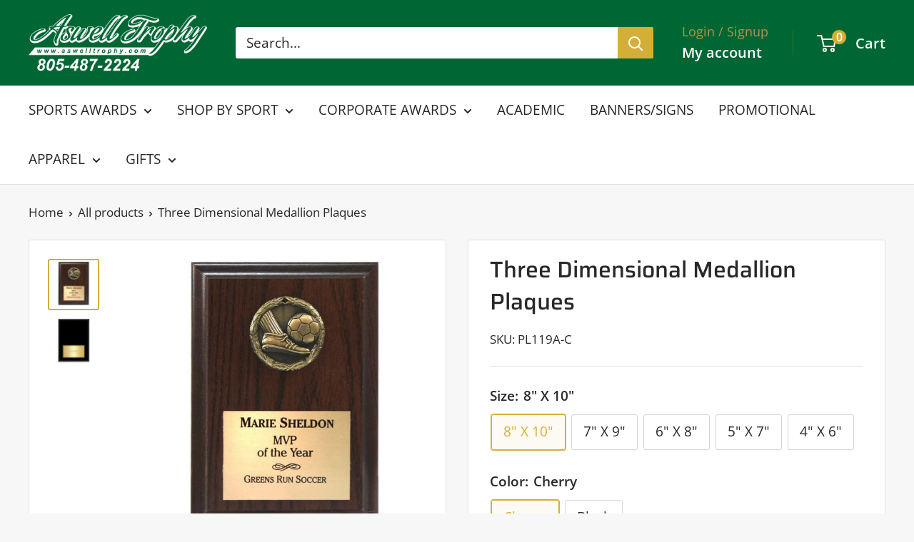

--- FILE ---
content_type: text/html; charset=utf-8
request_url: https://www.aswelltrophy.com/products/three-dimensional-medallion-plaques
body_size: 35041
content:
<!doctype html>

<html class="no-js" lang="en">
  <head>
    <meta charset="utf-8">
    <meta name="viewport" content="width=device-width, initial-scale=1.0, height=device-height, minimum-scale=1.0, maximum-scale=1.0">
    <meta name="theme-color" content="#d4af37">

    <title>Three Dimensional Medallion Plaques</title><meta name="description" content="Choose from a diverse range of antique gold medal Three Dimensional Line 2&quot; medallions that are presented on a luxurious Cherry or Ebony finished plaque. A black personalized copy is engraved on a gold-tone metal plate. This plaque is available in 5 different sizes and is an excellent option for an affordable participa"><link rel="canonical" href="https://www.aswelltrophy.com/products/three-dimensional-medallion-plaques"><link rel="shortcut icon" href="//www.aswelltrophy.com/cdn/shop/files/Fav_96x96.png?v=1698778877" type="image/png"><link rel="preload" as="style" href="//www.aswelltrophy.com/cdn/shop/t/10/assets/theme.css?v=64896656854714595661760556089">
    <link rel="preload" as="script" href="//www.aswelltrophy.com/cdn/shop/t/10/assets/theme.js?v=100952596617660054121760556089">
    <link rel="preconnect" href="https://cdn.shopify.com">
    <link rel="preconnect" href="https://fonts.shopifycdn.com">
    <link rel="dns-prefetch" href="https://productreviews.shopifycdn.com">
    <link rel="dns-prefetch" href="https://ajax.googleapis.com">
    <link rel="dns-prefetch" href="https://maps.googleapis.com">
    <link rel="dns-prefetch" href="https://maps.gstatic.com">

    <meta property="og:type" content="product">
  <meta property="og:title" content="Three Dimensional Medallion Plaques"><meta property="og:image" content="http://www.aswelltrophy.com/cdn/shop/files/3d_plaque_cherry.jpg?v=1742864838">
    <meta property="og:image:secure_url" content="https://www.aswelltrophy.com/cdn/shop/files/3d_plaque_cherry.jpg?v=1742864838">
    <meta property="og:image:width" content="708">
    <meta property="og:image:height" content="708">
    <meta property="product:availability" content="in stock"><meta property="product:price:amount" content="29.93">
  <meta property="product:price:currency" content="USD"><meta property="og:description" content="Choose from a diverse range of antique gold medal Three Dimensional Line 2&quot; medallions that are presented on a luxurious Cherry or Ebony finished plaque. A black personalized copy is engraved on a gold-tone metal plate. This plaque is available in 5 different sizes and is an excellent option for an affordable participa"><meta property="og:url" content="https://www.aswelltrophy.com/products/three-dimensional-medallion-plaques">
<meta property="og:site_name" content="Aswell Trophy"><meta name="twitter:card" content="summary"><meta name="twitter:title" content="Three Dimensional Medallion Plaques">
  <meta name="twitter:description" content="Choose from a diverse range of antique gold medal Three Dimensional Line 2&quot; medallions that are presented on a luxurious Cherry or Ebony finished plaque. A black personalized copy is engraved on a gold-tone metal plate. This plaque is available in 5 different sizes and is an excellent option for an affordable participation or recognition award!">
  <meta name="twitter:image" content="https://www.aswelltrophy.com/cdn/shop/files/3d_plaque_cherry_600x600_crop_center.jpg?v=1742864838">
    <link rel="preload" href="//www.aswelltrophy.com/cdn/fonts/saira/saira_n5.eee35d2b20c1e4953af9cd727124bcd8b829d942.woff2" as="font" type="font/woff2" crossorigin><link rel="preload" href="//www.aswelltrophy.com/cdn/fonts/open_sans/opensans_n4.c32e4d4eca5273f6d4ee95ddf54b5bbb75fc9b61.woff2" as="font" type="font/woff2" crossorigin><style>
  @font-face {
  font-family: Saira;
  font-weight: 500;
  font-style: normal;
  font-display: swap;
  src: url("//www.aswelltrophy.com/cdn/fonts/saira/saira_n5.eee35d2b20c1e4953af9cd727124bcd8b829d942.woff2") format("woff2"),
       url("//www.aswelltrophy.com/cdn/fonts/saira/saira_n5.6d40e9c2974440db2bb03a1f67e2aeb618450eef.woff") format("woff");
}

  @font-face {
  font-family: "Open Sans";
  font-weight: 400;
  font-style: normal;
  font-display: swap;
  src: url("//www.aswelltrophy.com/cdn/fonts/open_sans/opensans_n4.c32e4d4eca5273f6d4ee95ddf54b5bbb75fc9b61.woff2") format("woff2"),
       url("//www.aswelltrophy.com/cdn/fonts/open_sans/opensans_n4.5f3406f8d94162b37bfa232b486ac93ee892406d.woff") format("woff");
}

@font-face {
  font-family: "Open Sans";
  font-weight: 600;
  font-style: normal;
  font-display: swap;
  src: url("//www.aswelltrophy.com/cdn/fonts/open_sans/opensans_n6.15aeff3c913c3fe570c19cdfeed14ce10d09fb08.woff2") format("woff2"),
       url("//www.aswelltrophy.com/cdn/fonts/open_sans/opensans_n6.14bef14c75f8837a87f70ce22013cb146ee3e9f3.woff") format("woff");
}

@font-face {
  font-family: Saira;
  font-weight: 500;
  font-style: italic;
  font-display: swap;
  src: url("//www.aswelltrophy.com/cdn/fonts/saira/saira_i5.9aa387af63e03058933e96160a3328d7969b58ba.woff2") format("woff2"),
       url("//www.aswelltrophy.com/cdn/fonts/saira/saira_i5.f044e71d0f5a7351cb1d683d1383b26fb20f8ac4.woff") format("woff");
}


  @font-face {
  font-family: "Open Sans";
  font-weight: 700;
  font-style: normal;
  font-display: swap;
  src: url("//www.aswelltrophy.com/cdn/fonts/open_sans/opensans_n7.a9393be1574ea8606c68f4441806b2711d0d13e4.woff2") format("woff2"),
       url("//www.aswelltrophy.com/cdn/fonts/open_sans/opensans_n7.7b8af34a6ebf52beb1a4c1d8c73ad6910ec2e553.woff") format("woff");
}

  @font-face {
  font-family: "Open Sans";
  font-weight: 400;
  font-style: italic;
  font-display: swap;
  src: url("//www.aswelltrophy.com/cdn/fonts/open_sans/opensans_i4.6f1d45f7a46916cc95c694aab32ecbf7509cbf33.woff2") format("woff2"),
       url("//www.aswelltrophy.com/cdn/fonts/open_sans/opensans_i4.4efaa52d5a57aa9a57c1556cc2b7465d18839daa.woff") format("woff");
}

  @font-face {
  font-family: "Open Sans";
  font-weight: 700;
  font-style: italic;
  font-display: swap;
  src: url("//www.aswelltrophy.com/cdn/fonts/open_sans/opensans_i7.916ced2e2ce15f7fcd95d196601a15e7b89ee9a4.woff2") format("woff2"),
       url("//www.aswelltrophy.com/cdn/fonts/open_sans/opensans_i7.99a9cff8c86ea65461de497ade3d515a98f8b32a.woff") format("woff");
}


  :root {
    --default-text-font-size : 15px;
    --base-text-font-size    : 19px;
    --heading-font-family    : Saira, sans-serif;
    --heading-font-weight    : 500;
    --heading-font-style     : normal;
    --text-font-family       : "Open Sans", sans-serif;
    --text-font-weight       : 400;
    --text-font-style        : normal;
    --text-font-bolder-weight: 600;
    --text-link-decoration   : underline;

    --text-color               : #282828;
    --text-color-rgb           : 40, 40, 40;
    --heading-color            : #282828;
    --border-color             : #e1e3e4;
    --border-color-rgb         : 225, 227, 228;
    --form-border-color        : #d4d6d8;
    --accent-color             : #d4af37;
    --accent-color-rgb         : 212, 175, 55;
    --link-color               : #d4af37;
    --link-color-hover         : #9d8022;
    --background               : #f7f7f7;
    --secondary-background     : #ffffff;
    --secondary-background-rgb : 255, 255, 255;
    --accent-background        : rgba(212, 175, 55, 0.08);

    --input-background: #ffffff;

    --error-color       : #ff0000;
    --error-background  : rgba(255, 0, 0, 0.07);
    --success-color     : #00aa00;
    --success-background: rgba(0, 170, 0, 0.11);

    --primary-button-background      : #d4af37;
    --primary-button-background-rgb  : 212, 175, 55;
    --primary-button-text-color      : #ffffff;
    --secondary-button-background    : #006633;
    --secondary-button-background-rgb: 0, 102, 51;
    --secondary-button-text-color    : #ffffff;

    --header-background      : #006633;
    --header-text-color      : #ffffff;
    --header-light-text-color: #af974b;
    --header-border-color    : rgba(175, 151, 75, 0.3);
    --header-accent-color    : #d4af37;

    --footer-background-color:    #006633;
    --footer-heading-text-color:  #d4af37;
    --footer-body-text-color:     #ececec;
    --footer-body-text-color-rgb: 236, 236, 236;
    --footer-accent-color:        #d4af37;
    --footer-accent-color-rgb:    212, 175, 55;
    --footer-border:              none;
    
    --flickity-arrow-color: #abb1b4;--product-on-sale-accent           : #ee0000;
    --product-on-sale-accent-rgb       : 238, 0, 0;
    --product-on-sale-color            : #ffffff;
    --product-in-stock-color           : #008a00;
    --product-low-stock-color          : #ee0000;
    --product-sold-out-color           : #8a9297;
    --product-custom-label-1-background: #008a00;
    --product-custom-label-1-color     : #ffffff;
    --product-custom-label-2-background: #00a500;
    --product-custom-label-2-color     : #ffffff;
    --product-review-star-color        : #ffbd00;

    --mobile-container-gutter : 20px;
    --desktop-container-gutter: 40px;

    /* Shopify related variables */
    --payment-terms-background-color: #f7f7f7;
  }
</style>

<script>
  // IE11 does not have support for CSS variables, so we have to polyfill them
  if (!(((window || {}).CSS || {}).supports && window.CSS.supports('(--a: 0)'))) {
    const script = document.createElement('script');
    script.type = 'text/javascript';
    script.src = 'https://cdn.jsdelivr.net/npm/css-vars-ponyfill@2';
    script.onload = function() {
      cssVars({});
    };

    document.getElementsByTagName('head')[0].appendChild(script);
  }
</script>


    <script>window.performance && window.performance.mark && window.performance.mark('shopify.content_for_header.start');</script><meta id="shopify-digital-wallet" name="shopify-digital-wallet" content="/58989707337/digital_wallets/dialog">
<meta name="shopify-checkout-api-token" content="7933c9c993024fc0e5388ddb913a7b58">
<link rel="alternate" type="application/json+oembed" href="https://www.aswelltrophy.com/products/three-dimensional-medallion-plaques.oembed">
<script async="async" src="/checkouts/internal/preloads.js?locale=en-US"></script>
<link rel="preconnect" href="https://shop.app" crossorigin="anonymous">
<script async="async" src="https://shop.app/checkouts/internal/preloads.js?locale=en-US&shop_id=58989707337" crossorigin="anonymous"></script>
<script id="apple-pay-shop-capabilities" type="application/json">{"shopId":58989707337,"countryCode":"US","currencyCode":"USD","merchantCapabilities":["supports3DS"],"merchantId":"gid:\/\/shopify\/Shop\/58989707337","merchantName":"Aswell Trophy","requiredBillingContactFields":["postalAddress","email","phone"],"requiredShippingContactFields":["postalAddress","email","phone"],"shippingType":"shipping","supportedNetworks":["visa","masterCard","amex","discover","elo","jcb"],"total":{"type":"pending","label":"Aswell Trophy","amount":"1.00"},"shopifyPaymentsEnabled":true,"supportsSubscriptions":true}</script>
<script id="shopify-features" type="application/json">{"accessToken":"7933c9c993024fc0e5388ddb913a7b58","betas":["rich-media-storefront-analytics"],"domain":"www.aswelltrophy.com","predictiveSearch":true,"shopId":58989707337,"locale":"en"}</script>
<script>var Shopify = Shopify || {};
Shopify.shop = "2551eb-2.myshopify.com";
Shopify.locale = "en";
Shopify.currency = {"active":"USD","rate":"1.0"};
Shopify.country = "US";
Shopify.theme = {"name":"Aswell - MAIN-UPDATED-OCT25","id":185161416777,"schema_name":"Warehouse","schema_version":"6.7.0","theme_store_id":871,"role":"main"};
Shopify.theme.handle = "null";
Shopify.theme.style = {"id":null,"handle":null};
Shopify.cdnHost = "www.aswelltrophy.com/cdn";
Shopify.routes = Shopify.routes || {};
Shopify.routes.root = "/";</script>
<script type="module">!function(o){(o.Shopify=o.Shopify||{}).modules=!0}(window);</script>
<script>!function(o){function n(){var o=[];function n(){o.push(Array.prototype.slice.apply(arguments))}return n.q=o,n}var t=o.Shopify=o.Shopify||{};t.loadFeatures=n(),t.autoloadFeatures=n()}(window);</script>
<script>
  window.ShopifyPay = window.ShopifyPay || {};
  window.ShopifyPay.apiHost = "shop.app\/pay";
  window.ShopifyPay.redirectState = null;
</script>
<script id="shop-js-analytics" type="application/json">{"pageType":"product"}</script>
<script defer="defer" async type="module" src="//www.aswelltrophy.com/cdn/shopifycloud/shop-js/modules/v2/client.init-shop-cart-sync_DlSlHazZ.en.esm.js"></script>
<script defer="defer" async type="module" src="//www.aswelltrophy.com/cdn/shopifycloud/shop-js/modules/v2/chunk.common_D16XZWos.esm.js"></script>
<script type="module">
  await import("//www.aswelltrophy.com/cdn/shopifycloud/shop-js/modules/v2/client.init-shop-cart-sync_DlSlHazZ.en.esm.js");
await import("//www.aswelltrophy.com/cdn/shopifycloud/shop-js/modules/v2/chunk.common_D16XZWos.esm.js");

  window.Shopify.SignInWithShop?.initShopCartSync?.({"fedCMEnabled":true,"windoidEnabled":true});

</script>
<script>
  window.Shopify = window.Shopify || {};
  if (!window.Shopify.featureAssets) window.Shopify.featureAssets = {};
  window.Shopify.featureAssets['shop-js'] = {"shop-cart-sync":["modules/v2/client.shop-cart-sync_DKWYiEUO.en.esm.js","modules/v2/chunk.common_D16XZWos.esm.js"],"init-fed-cm":["modules/v2/client.init-fed-cm_vfPMjZAC.en.esm.js","modules/v2/chunk.common_D16XZWos.esm.js"],"init-shop-email-lookup-coordinator":["modules/v2/client.init-shop-email-lookup-coordinator_CR38P6MB.en.esm.js","modules/v2/chunk.common_D16XZWos.esm.js"],"init-shop-cart-sync":["modules/v2/client.init-shop-cart-sync_DlSlHazZ.en.esm.js","modules/v2/chunk.common_D16XZWos.esm.js"],"shop-cash-offers":["modules/v2/client.shop-cash-offers_CJw4IQ6B.en.esm.js","modules/v2/chunk.common_D16XZWos.esm.js","modules/v2/chunk.modal_UwFWkumu.esm.js"],"shop-toast-manager":["modules/v2/client.shop-toast-manager_BY778Uv6.en.esm.js","modules/v2/chunk.common_D16XZWos.esm.js"],"init-windoid":["modules/v2/client.init-windoid_DVhZdEm3.en.esm.js","modules/v2/chunk.common_D16XZWos.esm.js"],"shop-button":["modules/v2/client.shop-button_D2ZzKUPa.en.esm.js","modules/v2/chunk.common_D16XZWos.esm.js"],"avatar":["modules/v2/client.avatar_BTnouDA3.en.esm.js"],"init-customer-accounts-sign-up":["modules/v2/client.init-customer-accounts-sign-up_CQZUmjGN.en.esm.js","modules/v2/client.shop-login-button_Cu5K-F7X.en.esm.js","modules/v2/chunk.common_D16XZWos.esm.js","modules/v2/chunk.modal_UwFWkumu.esm.js"],"pay-button":["modules/v2/client.pay-button_CcBqbGU7.en.esm.js","modules/v2/chunk.common_D16XZWos.esm.js"],"init-shop-for-new-customer-accounts":["modules/v2/client.init-shop-for-new-customer-accounts_B5DR5JTE.en.esm.js","modules/v2/client.shop-login-button_Cu5K-F7X.en.esm.js","modules/v2/chunk.common_D16XZWos.esm.js","modules/v2/chunk.modal_UwFWkumu.esm.js"],"shop-login-button":["modules/v2/client.shop-login-button_Cu5K-F7X.en.esm.js","modules/v2/chunk.common_D16XZWos.esm.js","modules/v2/chunk.modal_UwFWkumu.esm.js"],"shop-follow-button":["modules/v2/client.shop-follow-button_BX8Slf17.en.esm.js","modules/v2/chunk.common_D16XZWos.esm.js","modules/v2/chunk.modal_UwFWkumu.esm.js"],"init-customer-accounts":["modules/v2/client.init-customer-accounts_DjKkmQ2w.en.esm.js","modules/v2/client.shop-login-button_Cu5K-F7X.en.esm.js","modules/v2/chunk.common_D16XZWos.esm.js","modules/v2/chunk.modal_UwFWkumu.esm.js"],"lead-capture":["modules/v2/client.lead-capture_ChWCg7nV.en.esm.js","modules/v2/chunk.common_D16XZWos.esm.js","modules/v2/chunk.modal_UwFWkumu.esm.js"],"checkout-modal":["modules/v2/client.checkout-modal_DPnpVyv-.en.esm.js","modules/v2/chunk.common_D16XZWos.esm.js","modules/v2/chunk.modal_UwFWkumu.esm.js"],"shop-login":["modules/v2/client.shop-login_leRXJtcZ.en.esm.js","modules/v2/chunk.common_D16XZWos.esm.js","modules/v2/chunk.modal_UwFWkumu.esm.js"],"payment-terms":["modules/v2/client.payment-terms_Bp9K0NXD.en.esm.js","modules/v2/chunk.common_D16XZWos.esm.js","modules/v2/chunk.modal_UwFWkumu.esm.js"]};
</script>
<script id="__st">var __st={"a":58989707337,"offset":-28800,"reqid":"f2a2ea1f-6761-4064-a351-9fa3ac29a022-1768585344","pageurl":"www.aswelltrophy.com\/products\/three-dimensional-medallion-plaques","u":"7b074277c522","p":"product","rtyp":"product","rid":6934458990665};</script>
<script>window.ShopifyPaypalV4VisibilityTracking = true;</script>
<script id="captcha-bootstrap">!function(){'use strict';const t='contact',e='account',n='new_comment',o=[[t,t],['blogs',n],['comments',n],[t,'customer']],c=[[e,'customer_login'],[e,'guest_login'],[e,'recover_customer_password'],[e,'create_customer']],r=t=>t.map((([t,e])=>`form[action*='/${t}']:not([data-nocaptcha='true']) input[name='form_type'][value='${e}']`)).join(','),a=t=>()=>t?[...document.querySelectorAll(t)].map((t=>t.form)):[];function s(){const t=[...o],e=r(t);return a(e)}const i='password',u='form_key',d=['recaptcha-v3-token','g-recaptcha-response','h-captcha-response',i],f=()=>{try{return window.sessionStorage}catch{return}},m='__shopify_v',_=t=>t.elements[u];function p(t,e,n=!1){try{const o=window.sessionStorage,c=JSON.parse(o.getItem(e)),{data:r}=function(t){const{data:e,action:n}=t;return t[m]||n?{data:e,action:n}:{data:t,action:n}}(c);for(const[e,n]of Object.entries(r))t.elements[e]&&(t.elements[e].value=n);n&&o.removeItem(e)}catch(o){console.error('form repopulation failed',{error:o})}}const l='form_type',E='cptcha';function T(t){t.dataset[E]=!0}const w=window,h=w.document,L='Shopify',v='ce_forms',y='captcha';let A=!1;((t,e)=>{const n=(g='f06e6c50-85a8-45c8-87d0-21a2b65856fe',I='https://cdn.shopify.com/shopifycloud/storefront-forms-hcaptcha/ce_storefront_forms_captcha_hcaptcha.v1.5.2.iife.js',D={infoText:'Protected by hCaptcha',privacyText:'Privacy',termsText:'Terms'},(t,e,n)=>{const o=w[L][v],c=o.bindForm;if(c)return c(t,g,e,D).then(n);var r;o.q.push([[t,g,e,D],n]),r=I,A||(h.body.append(Object.assign(h.createElement('script'),{id:'captcha-provider',async:!0,src:r})),A=!0)});var g,I,D;w[L]=w[L]||{},w[L][v]=w[L][v]||{},w[L][v].q=[],w[L][y]=w[L][y]||{},w[L][y].protect=function(t,e){n(t,void 0,e),T(t)},Object.freeze(w[L][y]),function(t,e,n,w,h,L){const[v,y,A,g]=function(t,e,n){const i=e?o:[],u=t?c:[],d=[...i,...u],f=r(d),m=r(i),_=r(d.filter((([t,e])=>n.includes(e))));return[a(f),a(m),a(_),s()]}(w,h,L),I=t=>{const e=t.target;return e instanceof HTMLFormElement?e:e&&e.form},D=t=>v().includes(t);t.addEventListener('submit',(t=>{const e=I(t);if(!e)return;const n=D(e)&&!e.dataset.hcaptchaBound&&!e.dataset.recaptchaBound,o=_(e),c=g().includes(e)&&(!o||!o.value);(n||c)&&t.preventDefault(),c&&!n&&(function(t){try{if(!f())return;!function(t){const e=f();if(!e)return;const n=_(t);if(!n)return;const o=n.value;o&&e.removeItem(o)}(t);const e=Array.from(Array(32),(()=>Math.random().toString(36)[2])).join('');!function(t,e){_(t)||t.append(Object.assign(document.createElement('input'),{type:'hidden',name:u})),t.elements[u].value=e}(t,e),function(t,e){const n=f();if(!n)return;const o=[...t.querySelectorAll(`input[type='${i}']`)].map((({name:t})=>t)),c=[...d,...o],r={};for(const[a,s]of new FormData(t).entries())c.includes(a)||(r[a]=s);n.setItem(e,JSON.stringify({[m]:1,action:t.action,data:r}))}(t,e)}catch(e){console.error('failed to persist form',e)}}(e),e.submit())}));const S=(t,e)=>{t&&!t.dataset[E]&&(n(t,e.some((e=>e===t))),T(t))};for(const o of['focusin','change'])t.addEventListener(o,(t=>{const e=I(t);D(e)&&S(e,y())}));const B=e.get('form_key'),M=e.get(l),P=B&&M;t.addEventListener('DOMContentLoaded',(()=>{const t=y();if(P)for(const e of t)e.elements[l].value===M&&p(e,B);[...new Set([...A(),...v().filter((t=>'true'===t.dataset.shopifyCaptcha))])].forEach((e=>S(e,t)))}))}(h,new URLSearchParams(w.location.search),n,t,e,['guest_login'])})(!0,!0)}();</script>
<script integrity="sha256-4kQ18oKyAcykRKYeNunJcIwy7WH5gtpwJnB7kiuLZ1E=" data-source-attribution="shopify.loadfeatures" defer="defer" src="//www.aswelltrophy.com/cdn/shopifycloud/storefront/assets/storefront/load_feature-a0a9edcb.js" crossorigin="anonymous"></script>
<script crossorigin="anonymous" defer="defer" src="//www.aswelltrophy.com/cdn/shopifycloud/storefront/assets/shopify_pay/storefront-65b4c6d7.js?v=20250812"></script>
<script data-source-attribution="shopify.dynamic_checkout.dynamic.init">var Shopify=Shopify||{};Shopify.PaymentButton=Shopify.PaymentButton||{isStorefrontPortableWallets:!0,init:function(){window.Shopify.PaymentButton.init=function(){};var t=document.createElement("script");t.src="https://www.aswelltrophy.com/cdn/shopifycloud/portable-wallets/latest/portable-wallets.en.js",t.type="module",document.head.appendChild(t)}};
</script>
<script data-source-attribution="shopify.dynamic_checkout.buyer_consent">
  function portableWalletsHideBuyerConsent(e){var t=document.getElementById("shopify-buyer-consent"),n=document.getElementById("shopify-subscription-policy-button");t&&n&&(t.classList.add("hidden"),t.setAttribute("aria-hidden","true"),n.removeEventListener("click",e))}function portableWalletsShowBuyerConsent(e){var t=document.getElementById("shopify-buyer-consent"),n=document.getElementById("shopify-subscription-policy-button");t&&n&&(t.classList.remove("hidden"),t.removeAttribute("aria-hidden"),n.addEventListener("click",e))}window.Shopify?.PaymentButton&&(window.Shopify.PaymentButton.hideBuyerConsent=portableWalletsHideBuyerConsent,window.Shopify.PaymentButton.showBuyerConsent=portableWalletsShowBuyerConsent);
</script>
<script data-source-attribution="shopify.dynamic_checkout.cart.bootstrap">document.addEventListener("DOMContentLoaded",(function(){function t(){return document.querySelector("shopify-accelerated-checkout-cart, shopify-accelerated-checkout")}if(t())Shopify.PaymentButton.init();else{new MutationObserver((function(e,n){t()&&(Shopify.PaymentButton.init(),n.disconnect())})).observe(document.body,{childList:!0,subtree:!0})}}));
</script>
<link id="shopify-accelerated-checkout-styles" rel="stylesheet" media="screen" href="https://www.aswelltrophy.com/cdn/shopifycloud/portable-wallets/latest/accelerated-checkout-backwards-compat.css" crossorigin="anonymous">
<style id="shopify-accelerated-checkout-cart">
        #shopify-buyer-consent {
  margin-top: 1em;
  display: inline-block;
  width: 100%;
}

#shopify-buyer-consent.hidden {
  display: none;
}

#shopify-subscription-policy-button {
  background: none;
  border: none;
  padding: 0;
  text-decoration: underline;
  font-size: inherit;
  cursor: pointer;
}

#shopify-subscription-policy-button::before {
  box-shadow: none;
}

      </style>

<script>window.performance && window.performance.mark && window.performance.mark('shopify.content_for_header.end');</script>

    <link rel="stylesheet" href="//www.aswelltrophy.com/cdn/shop/t/10/assets/theme.css?v=64896656854714595661760556089">

    <script type="application/ld+json">{"@context":"http:\/\/schema.org\/","@id":"\/products\/three-dimensional-medallion-plaques#product","@type":"ProductGroup","brand":{"@type":"Brand","name":"PDU\/CAT"},"category":"Trophies \u0026 Awards","description":"Choose from a diverse range of antique gold medal Three Dimensional Line 2\" medallions that are presented on a luxurious Cherry or Ebony finished plaque. A black personalized copy is engraved on a gold-tone metal plate. This plaque is available in 5 different sizes and is an excellent option for an affordable participation or recognition award!","hasVariant":[{"@id":"\/products\/three-dimensional-medallion-plaques?variant=54329772343369#variant","@type":"Product","image":"https:\/\/www.aswelltrophy.com\/cdn\/shop\/files\/3d_plaque_cherry.jpg?v=1742864838\u0026width=1920","mpn":"TC2023||PL119A-C","name":"Three Dimensional Medallion Plaques - 8\" X 10\" \/ Cherry","offers":{"@id":"\/products\/three-dimensional-medallion-plaques?variant=54329772343369#offer","@type":"Offer","availability":"http:\/\/schema.org\/InStock","price":"29.93","priceCurrency":"USD","url":"https:\/\/www.aswelltrophy.com\/products\/three-dimensional-medallion-plaques?variant=54329772343369"},"sku":"PL119A-C"},{"@id":"\/products\/three-dimensional-medallion-plaques?variant=54329772376137#variant","@type":"Product","image":"https:\/\/www.aswelltrophy.com\/cdn\/shop\/files\/3d_plaque_black2.jpg?v=1742864838\u0026width=1920","mpn":"TC2023||PL119A-B","name":"Three Dimensional Medallion Plaques - 8\" X 10\" \/ Black","offers":{"@id":"\/products\/three-dimensional-medallion-plaques?variant=54329772376137#offer","@type":"Offer","availability":"http:\/\/schema.org\/InStock","price":"29.93","priceCurrency":"USD","url":"https:\/\/www.aswelltrophy.com\/products\/three-dimensional-medallion-plaques?variant=54329772376137"},"sku":"PL119A-B"},{"@id":"\/products\/three-dimensional-medallion-plaques?variant=54329772408905#variant","@type":"Product","image":"https:\/\/www.aswelltrophy.com\/cdn\/shop\/files\/3d_plaque_cherry.jpg?v=1742864838\u0026width=1920","mpn":"TC2023||PL119B-C","name":"Three Dimensional Medallion Plaques - 7\" X 9\" \/ Cherry","offers":{"@id":"\/products\/three-dimensional-medallion-plaques?variant=54329772408905#offer","@type":"Offer","availability":"http:\/\/schema.org\/InStock","price":"27.04","priceCurrency":"USD","url":"https:\/\/www.aswelltrophy.com\/products\/three-dimensional-medallion-plaques?variant=54329772408905"},"sku":"PL119B-C"},{"@id":"\/products\/three-dimensional-medallion-plaques?variant=54329772441673#variant","@type":"Product","image":"https:\/\/www.aswelltrophy.com\/cdn\/shop\/files\/3d_plaque_black2.jpg?v=1742864838\u0026width=1920","mpn":"TC2023||PL119B-B","name":"Three Dimensional Medallion Plaques - 7\" X 9\" \/ Black","offers":{"@id":"\/products\/three-dimensional-medallion-plaques?variant=54329772441673#offer","@type":"Offer","availability":"http:\/\/schema.org\/InStock","price":"27.04","priceCurrency":"USD","url":"https:\/\/www.aswelltrophy.com\/products\/three-dimensional-medallion-plaques?variant=54329772441673"},"sku":"PL119B-B"},{"@id":"\/products\/three-dimensional-medallion-plaques?variant=54329772474441#variant","@type":"Product","image":"https:\/\/www.aswelltrophy.com\/cdn\/shop\/files\/3d_plaque_cherry.jpg?v=1742864838\u0026width=1920","mpn":"TC2023||PL119C-C","name":"Three Dimensional Medallion Plaques - 6\" X 8\" \/ Cherry","offers":{"@id":"\/products\/three-dimensional-medallion-plaques?variant=54329772474441#offer","@type":"Offer","availability":"http:\/\/schema.org\/InStock","price":"23.99","priceCurrency":"USD","url":"https:\/\/www.aswelltrophy.com\/products\/three-dimensional-medallion-plaques?variant=54329772474441"},"sku":"PL119C-C"},{"@id":"\/products\/three-dimensional-medallion-plaques?variant=54329772507209#variant","@type":"Product","image":"https:\/\/www.aswelltrophy.com\/cdn\/shop\/files\/3d_plaque_black2.jpg?v=1742864838\u0026width=1920","mpn":"TC2023||PL119C-B","name":"Three Dimensional Medallion Plaques - 6\" X 8\" \/ Black","offers":{"@id":"\/products\/three-dimensional-medallion-plaques?variant=54329772507209#offer","@type":"Offer","availability":"http:\/\/schema.org\/InStock","price":"23.99","priceCurrency":"USD","url":"https:\/\/www.aswelltrophy.com\/products\/three-dimensional-medallion-plaques?variant=54329772507209"},"sku":"PL119C-B"},{"@id":"\/products\/three-dimensional-medallion-plaques?variant=54329772539977#variant","@type":"Product","image":"https:\/\/www.aswelltrophy.com\/cdn\/shop\/files\/3d_plaque_cherry.jpg?v=1742864838\u0026width=1920","mpn":"TC2023||PL119D-C","name":"Three Dimensional Medallion Plaques - 5\" X 7\" \/ Cherry","offers":{"@id":"\/products\/three-dimensional-medallion-plaques?variant=54329772539977#offer","@type":"Offer","availability":"http:\/\/schema.org\/InStock","price":"19.85","priceCurrency":"USD","url":"https:\/\/www.aswelltrophy.com\/products\/three-dimensional-medallion-plaques?variant=54329772539977"},"sku":"PL119D-C"},{"@id":"\/products\/three-dimensional-medallion-plaques?variant=54329772572745#variant","@type":"Product","image":"https:\/\/www.aswelltrophy.com\/cdn\/shop\/files\/3d_plaque_black2.jpg?v=1742864838\u0026width=1920","mpn":"TC2023||PL119D-B","name":"Three Dimensional Medallion Plaques - 5\" X 7\" \/ Black","offers":{"@id":"\/products\/three-dimensional-medallion-plaques?variant=54329772572745#offer","@type":"Offer","availability":"http:\/\/schema.org\/InStock","price":"19.85","priceCurrency":"USD","url":"https:\/\/www.aswelltrophy.com\/products\/three-dimensional-medallion-plaques?variant=54329772572745"},"sku":"PL119D-B"},{"@id":"\/products\/three-dimensional-medallion-plaques?variant=54329772605513#variant","@type":"Product","image":"https:\/\/www.aswelltrophy.com\/cdn\/shop\/files\/3d_plaque_cherry.jpg?v=1742864838\u0026width=1920","mpn":"TC2023||PL119E-C","name":"Three Dimensional Medallion Plaques - 4\" X 6\" \/ Cherry","offers":{"@id":"\/products\/three-dimensional-medallion-plaques?variant=54329772605513#offer","@type":"Offer","availability":"http:\/\/schema.org\/InStock","price":"17.74","priceCurrency":"USD","url":"https:\/\/www.aswelltrophy.com\/products\/three-dimensional-medallion-plaques?variant=54329772605513"},"sku":"PL119E-C"},{"@id":"\/products\/three-dimensional-medallion-plaques?variant=54329772638281#variant","@type":"Product","image":"https:\/\/www.aswelltrophy.com\/cdn\/shop\/files\/3d_plaque_black2.jpg?v=1742864838\u0026width=1920","mpn":"TC2023||PL119E-B","name":"Three Dimensional Medallion Plaques - 4\" X 6\" \/ Black","offers":{"@id":"\/products\/three-dimensional-medallion-plaques?variant=54329772638281#offer","@type":"Offer","availability":"http:\/\/schema.org\/InStock","price":"17.74","priceCurrency":"USD","url":"https:\/\/www.aswelltrophy.com\/products\/three-dimensional-medallion-plaques?variant=54329772638281"},"sku":"PL119E-B"}],"name":"Three Dimensional Medallion Plaques","productGroupID":"6934458990665","url":"https:\/\/www.aswelltrophy.com\/products\/three-dimensional-medallion-plaques"}</script><script type="application/ld+json">
  {
    "@context": "https://schema.org",
    "@type": "BreadcrumbList",
    "itemListElement": [{
        "@type": "ListItem",
        "position": 1,
        "name": "Home",
        "item": "https://www.aswelltrophy.com"
      },{
            "@type": "ListItem",
            "position": 2,
            "name": "Three Dimensional Medallion Plaques",
            "item": "https://www.aswelltrophy.com/products/three-dimensional-medallion-plaques"
          }]
  }
</script>

    <script>
      // This allows to expose several variables to the global scope, to be used in scripts
      window.theme = {
        pageType: "product",
        cartCount: 0,
        moneyFormat: "${{amount}}",
        moneyWithCurrencyFormat: "${{amount}} USD",
        currencyCodeEnabled: false,
        showDiscount: false,
        discountMode: "saving",
        cartType: "page"
      };

      window.routes = {
        rootUrl: "\/",
        rootUrlWithoutSlash: '',
        cartUrl: "\/cart",
        cartAddUrl: "\/cart\/add",
        cartChangeUrl: "\/cart\/change",
        searchUrl: "\/search",
        productRecommendationsUrl: "\/recommendations\/products"
      };

      window.languages = {
        productRegularPrice: "Regular price",
        productSalePrice: "Sale price",
        collectionOnSaleLabel: "Save {{savings}}",
        productFormUnavailable: "Unavailable",
        productFormAddToCart: "Add to cart",
        productFormPreOrder: "Pre-order",
        productFormSoldOut: "Sold out",
        productAdded: "Product has been added to your cart",
        productAddedShort: "Added!",
        shippingEstimatorNoResults: "No shipping could be found for your address.",
        shippingEstimatorOneResult: "There is one shipping rate for your address:",
        shippingEstimatorMultipleResults: "There are {{count}} shipping rates for your address:",
        shippingEstimatorErrors: "There are some errors:"
      };

      document.documentElement.className = document.documentElement.className.replace('no-js', 'js');
    </script><script src="//www.aswelltrophy.com/cdn/shop/t/10/assets/theme.js?v=100952596617660054121760556089" defer></script>
    <script src="//www.aswelltrophy.com/cdn/shop/t/10/assets/custom.js?v=102476495355921946141760556090" defer></script><script>
        (function () {
          window.onpageshow = function() {
            // We force re-freshing the cart content onpageshow, as most browsers will serve a cache copy when hitting the
            // back button, which cause staled data
            document.documentElement.dispatchEvent(new CustomEvent('cart:refresh', {
              bubbles: true,
              detail: {scrollToTop: false}
            }));
          };
        })();
      </script><!-- BEGIN app block: shopify://apps/zepto-product-personalizer/blocks/product_personalizer_main/7411210d-7b32-4c09-9455-e129e3be4729 --><!-- BEGIN app snippet: product-personalizer -->



  
 
 


<style>.pplr_add_to_cart{display:none !important;}</style><div id="pplr-6934458990665" data-id="6934458990665" class="product-personalizer" data-handle="three-dimensional-medallion-plaques"></div>
  
<script type='text/javascript'>
  window.pplr_variant_product = [];
  
  
  
  
  window.pplr_inv_product = [];
   
  if (typeof product_personalizer == 'undefined') {
  var product_personalizer = {"cstmfy_req":"1"};
  }
  if (typeof pplr_product == 'undefined') {
    var pplr_product = {"id":6934458990665,"title":"Three Dimensional Medallion Plaques","handle":"three-dimensional-medallion-plaques","description":"\u003cp\u003eChoose from a diverse range of antique gold medal Three Dimensional Line 2\" medallions that are presented on a luxurious Cherry or Ebony finished plaque. A black personalized copy is engraved on a gold-tone metal plate. This plaque is available in 5 different sizes and is an excellent option for an affordable participation or recognition award!\u003c\/p\u003e","published_at":"2023-10-30T08:54:23-07:00","created_at":"2023-10-30T08:54:56-07:00","vendor":"PDU\/CAT","type":"Plaques","tags":["AAA-TB2023","Achievement","Archery","band","Baseball","Basketball","Bowling","Cheer","Cross Country","Drama","Football","Golf","Gymnastics","Hockey","Lamp of Learning","Music","Mylar Insert","Plaque","Plaques","Science","Soccer","Swimming","Tennis","Track","Trophy Catalog","Volleyball","Weightlifting","Wrestling"],"price":1774,"price_min":1774,"price_max":2993,"available":true,"price_varies":true,"compare_at_price":null,"compare_at_price_min":0,"compare_at_price_max":0,"compare_at_price_varies":false,"variants":[{"id":54329772343369,"title":"8\" X 10\" \/ Cherry","option1":"8\" X 10\"","option2":"Cherry","option3":null,"sku":"PL119A-C","requires_shipping":true,"taxable":true,"featured_image":{"id":75039459672137,"product_id":6934458990665,"position":1,"created_at":"2025-03-24T18:07:18-07:00","updated_at":"2025-03-24T18:07:18-07:00","alt":null,"width":708,"height":708,"src":"\/\/www.aswelltrophy.com\/cdn\/shop\/files\/3d_plaque_cherry.jpg?v=1742864838","variant_ids":[54329772343369,54329772408905,54329772474441,54329772539977,54329772605513]},"available":true,"name":"Three Dimensional Medallion Plaques - 8\" X 10\" \/ Cherry","public_title":"8\" X 10\" \/ Cherry","options":["8\" X 10\"","Cherry"],"price":2993,"weight":712,"compare_at_price":null,"inventory_management":null,"barcode":"TC2023||PL119A-C","featured_media":{"alt":null,"id":65209186910281,"position":1,"preview_image":{"aspect_ratio":1.0,"height":708,"width":708,"src":"\/\/www.aswelltrophy.com\/cdn\/shop\/files\/3d_plaque_cherry.jpg?v=1742864838"}},"requires_selling_plan":false,"selling_plan_allocations":[]},{"id":54329772376137,"title":"8\" X 10\" \/ Black","option1":"8\" X 10\"","option2":"Black","option3":null,"sku":"PL119A-B","requires_shipping":true,"taxable":true,"featured_image":{"id":75039459704905,"product_id":6934458990665,"position":2,"created_at":"2025-03-24T18:07:18-07:00","updated_at":"2025-03-24T18:07:18-07:00","alt":null,"width":708,"height":708,"src":"\/\/www.aswelltrophy.com\/cdn\/shop\/files\/3d_plaque_black2.jpg?v=1742864838","variant_ids":[54329772376137,54329772441673,54329772507209,54329772572745,54329772638281]},"available":true,"name":"Three Dimensional Medallion Plaques - 8\" X 10\" \/ Black","public_title":"8\" X 10\" \/ Black","options":["8\" X 10\"","Black"],"price":2993,"weight":712,"compare_at_price":null,"inventory_management":null,"barcode":"TC2023||PL119A-B","featured_media":{"alt":null,"id":65209186943049,"position":2,"preview_image":{"aspect_ratio":1.0,"height":708,"width":708,"src":"\/\/www.aswelltrophy.com\/cdn\/shop\/files\/3d_plaque_black2.jpg?v=1742864838"}},"requires_selling_plan":false,"selling_plan_allocations":[]},{"id":54329772408905,"title":"7\" X 9\" \/ Cherry","option1":"7\" X 9\"","option2":"Cherry","option3":null,"sku":"PL119B-C","requires_shipping":true,"taxable":true,"featured_image":{"id":75039459672137,"product_id":6934458990665,"position":1,"created_at":"2025-03-24T18:07:18-07:00","updated_at":"2025-03-24T18:07:18-07:00","alt":null,"width":708,"height":708,"src":"\/\/www.aswelltrophy.com\/cdn\/shop\/files\/3d_plaque_cherry.jpg?v=1742864838","variant_ids":[54329772343369,54329772408905,54329772474441,54329772539977,54329772605513]},"available":true,"name":"Three Dimensional Medallion Plaques - 7\" X 9\" \/ Cherry","public_title":"7\" X 9\" \/ Cherry","options":["7\" X 9\"","Cherry"],"price":2704,"weight":583,"compare_at_price":null,"inventory_management":null,"barcode":"TC2023||PL119B-C","featured_media":{"alt":null,"id":65209186910281,"position":1,"preview_image":{"aspect_ratio":1.0,"height":708,"width":708,"src":"\/\/www.aswelltrophy.com\/cdn\/shop\/files\/3d_plaque_cherry.jpg?v=1742864838"}},"requires_selling_plan":false,"selling_plan_allocations":[]},{"id":54329772441673,"title":"7\" X 9\" \/ Black","option1":"7\" X 9\"","option2":"Black","option3":null,"sku":"PL119B-B","requires_shipping":true,"taxable":true,"featured_image":{"id":75039459704905,"product_id":6934458990665,"position":2,"created_at":"2025-03-24T18:07:18-07:00","updated_at":"2025-03-24T18:07:18-07:00","alt":null,"width":708,"height":708,"src":"\/\/www.aswelltrophy.com\/cdn\/shop\/files\/3d_plaque_black2.jpg?v=1742864838","variant_ids":[54329772376137,54329772441673,54329772507209,54329772572745,54329772638281]},"available":true,"name":"Three Dimensional Medallion Plaques - 7\" X 9\" \/ Black","public_title":"7\" X 9\" \/ Black","options":["7\" X 9\"","Black"],"price":2704,"weight":583,"compare_at_price":null,"inventory_management":null,"barcode":"TC2023||PL119B-B","featured_media":{"alt":null,"id":65209186943049,"position":2,"preview_image":{"aspect_ratio":1.0,"height":708,"width":708,"src":"\/\/www.aswelltrophy.com\/cdn\/shop\/files\/3d_plaque_black2.jpg?v=1742864838"}},"requires_selling_plan":false,"selling_plan_allocations":[]},{"id":54329772474441,"title":"6\" X 8\" \/ Cherry","option1":"6\" X 8\"","option2":"Cherry","option3":null,"sku":"PL119C-C","requires_shipping":true,"taxable":true,"featured_image":{"id":75039459672137,"product_id":6934458990665,"position":1,"created_at":"2025-03-24T18:07:18-07:00","updated_at":"2025-03-24T18:07:18-07:00","alt":null,"width":708,"height":708,"src":"\/\/www.aswelltrophy.com\/cdn\/shop\/files\/3d_plaque_cherry.jpg?v=1742864838","variant_ids":[54329772343369,54329772408905,54329772474441,54329772539977,54329772605513]},"available":true,"name":"Three Dimensional Medallion Plaques - 6\" X 8\" \/ Cherry","public_title":"6\" X 8\" \/ Cherry","options":["6\" X 8\"","Cherry"],"price":2399,"weight":459,"compare_at_price":null,"inventory_management":null,"barcode":"TC2023||PL119C-C","featured_media":{"alt":null,"id":65209186910281,"position":1,"preview_image":{"aspect_ratio":1.0,"height":708,"width":708,"src":"\/\/www.aswelltrophy.com\/cdn\/shop\/files\/3d_plaque_cherry.jpg?v=1742864838"}},"requires_selling_plan":false,"selling_plan_allocations":[]},{"id":54329772507209,"title":"6\" X 8\" \/ Black","option1":"6\" X 8\"","option2":"Black","option3":null,"sku":"PL119C-B","requires_shipping":true,"taxable":true,"featured_image":{"id":75039459704905,"product_id":6934458990665,"position":2,"created_at":"2025-03-24T18:07:18-07:00","updated_at":"2025-03-24T18:07:18-07:00","alt":null,"width":708,"height":708,"src":"\/\/www.aswelltrophy.com\/cdn\/shop\/files\/3d_plaque_black2.jpg?v=1742864838","variant_ids":[54329772376137,54329772441673,54329772507209,54329772572745,54329772638281]},"available":true,"name":"Three Dimensional Medallion Plaques - 6\" X 8\" \/ Black","public_title":"6\" X 8\" \/ Black","options":["6\" X 8\"","Black"],"price":2399,"weight":459,"compare_at_price":null,"inventory_management":null,"barcode":"TC2023||PL119C-B","featured_media":{"alt":null,"id":65209186943049,"position":2,"preview_image":{"aspect_ratio":1.0,"height":708,"width":708,"src":"\/\/www.aswelltrophy.com\/cdn\/shop\/files\/3d_plaque_black2.jpg?v=1742864838"}},"requires_selling_plan":false,"selling_plan_allocations":[]},{"id":54329772539977,"title":"5\" X 7\" \/ Cherry","option1":"5\" X 7\"","option2":"Cherry","option3":null,"sku":"PL119D-C","requires_shipping":true,"taxable":true,"featured_image":{"id":75039459672137,"product_id":6934458990665,"position":1,"created_at":"2025-03-24T18:07:18-07:00","updated_at":"2025-03-24T18:07:18-07:00","alt":null,"width":708,"height":708,"src":"\/\/www.aswelltrophy.com\/cdn\/shop\/files\/3d_plaque_cherry.jpg?v=1742864838","variant_ids":[54329772343369,54329772408905,54329772474441,54329772539977,54329772605513]},"available":true,"name":"Three Dimensional Medallion Plaques - 5\" X 7\" \/ Cherry","public_title":"5\" X 7\" \/ Cherry","options":["5\" X 7\"","Cherry"],"price":1985,"weight":367,"compare_at_price":null,"inventory_management":null,"barcode":"TC2023||PL119D-C","featured_media":{"alt":null,"id":65209186910281,"position":1,"preview_image":{"aspect_ratio":1.0,"height":708,"width":708,"src":"\/\/www.aswelltrophy.com\/cdn\/shop\/files\/3d_plaque_cherry.jpg?v=1742864838"}},"requires_selling_plan":false,"selling_plan_allocations":[]},{"id":54329772572745,"title":"5\" X 7\" \/ Black","option1":"5\" X 7\"","option2":"Black","option3":null,"sku":"PL119D-B","requires_shipping":true,"taxable":true,"featured_image":{"id":75039459704905,"product_id":6934458990665,"position":2,"created_at":"2025-03-24T18:07:18-07:00","updated_at":"2025-03-24T18:07:18-07:00","alt":null,"width":708,"height":708,"src":"\/\/www.aswelltrophy.com\/cdn\/shop\/files\/3d_plaque_black2.jpg?v=1742864838","variant_ids":[54329772376137,54329772441673,54329772507209,54329772572745,54329772638281]},"available":true,"name":"Three Dimensional Medallion Plaques - 5\" X 7\" \/ Black","public_title":"5\" X 7\" \/ Black","options":["5\" X 7\"","Black"],"price":1985,"weight":367,"compare_at_price":null,"inventory_management":null,"barcode":"TC2023||PL119D-B","featured_media":{"alt":null,"id":65209186943049,"position":2,"preview_image":{"aspect_ratio":1.0,"height":708,"width":708,"src":"\/\/www.aswelltrophy.com\/cdn\/shop\/files\/3d_plaque_black2.jpg?v=1742864838"}},"requires_selling_plan":false,"selling_plan_allocations":[]},{"id":54329772605513,"title":"4\" X 6\" \/ Cherry","option1":"4\" X 6\"","option2":"Cherry","option3":null,"sku":"PL119E-C","requires_shipping":true,"taxable":true,"featured_image":{"id":75039459672137,"product_id":6934458990665,"position":1,"created_at":"2025-03-24T18:07:18-07:00","updated_at":"2025-03-24T18:07:18-07:00","alt":null,"width":708,"height":708,"src":"\/\/www.aswelltrophy.com\/cdn\/shop\/files\/3d_plaque_cherry.jpg?v=1742864838","variant_ids":[54329772343369,54329772408905,54329772474441,54329772539977,54329772605513]},"available":true,"name":"Three Dimensional Medallion Plaques - 4\" X 6\" \/ Cherry","public_title":"4\" X 6\" \/ Cherry","options":["4\" X 6\"","Cherry"],"price":1774,"weight":297,"compare_at_price":null,"inventory_management":null,"barcode":"TC2023||PL119E-C","featured_media":{"alt":null,"id":65209186910281,"position":1,"preview_image":{"aspect_ratio":1.0,"height":708,"width":708,"src":"\/\/www.aswelltrophy.com\/cdn\/shop\/files\/3d_plaque_cherry.jpg?v=1742864838"}},"requires_selling_plan":false,"selling_plan_allocations":[]},{"id":54329772638281,"title":"4\" X 6\" \/ Black","option1":"4\" X 6\"","option2":"Black","option3":null,"sku":"PL119E-B","requires_shipping":true,"taxable":true,"featured_image":{"id":75039459704905,"product_id":6934458990665,"position":2,"created_at":"2025-03-24T18:07:18-07:00","updated_at":"2025-03-24T18:07:18-07:00","alt":null,"width":708,"height":708,"src":"\/\/www.aswelltrophy.com\/cdn\/shop\/files\/3d_plaque_black2.jpg?v=1742864838","variant_ids":[54329772376137,54329772441673,54329772507209,54329772572745,54329772638281]},"available":true,"name":"Three Dimensional Medallion Plaques - 4\" X 6\" \/ Black","public_title":"4\" X 6\" \/ Black","options":["4\" X 6\"","Black"],"price":1774,"weight":297,"compare_at_price":null,"inventory_management":null,"barcode":"TC2023||PL119E-B","featured_media":{"alt":null,"id":65209186943049,"position":2,"preview_image":{"aspect_ratio":1.0,"height":708,"width":708,"src":"\/\/www.aswelltrophy.com\/cdn\/shop\/files\/3d_plaque_black2.jpg?v=1742864838"}},"requires_selling_plan":false,"selling_plan_allocations":[]}],"images":["\/\/www.aswelltrophy.com\/cdn\/shop\/files\/3d_plaque_cherry.jpg?v=1742864838","\/\/www.aswelltrophy.com\/cdn\/shop\/files\/3d_plaque_black2.jpg?v=1742864838"],"featured_image":"\/\/www.aswelltrophy.com\/cdn\/shop\/files\/3d_plaque_cherry.jpg?v=1742864838","options":["Size","Color"],"media":[{"alt":null,"id":65209186910281,"position":1,"preview_image":{"aspect_ratio":1.0,"height":708,"width":708,"src":"\/\/www.aswelltrophy.com\/cdn\/shop\/files\/3d_plaque_cherry.jpg?v=1742864838"},"aspect_ratio":1.0,"height":708,"media_type":"image","src":"\/\/www.aswelltrophy.com\/cdn\/shop\/files\/3d_plaque_cherry.jpg?v=1742864838","width":708},{"alt":null,"id":65209186943049,"position":2,"preview_image":{"aspect_ratio":1.0,"height":708,"width":708,"src":"\/\/www.aswelltrophy.com\/cdn\/shop\/files\/3d_plaque_black2.jpg?v=1742864838"},"aspect_ratio":1.0,"height":708,"media_type":"image","src":"\/\/www.aswelltrophy.com\/cdn\/shop\/files\/3d_plaque_black2.jpg?v=1742864838","width":708}],"requires_selling_plan":false,"selling_plan_groups":[],"content":"\u003cp\u003eChoose from a diverse range of antique gold medal Three Dimensional Line 2\" medallions that are presented on a luxurious Cherry or Ebony finished plaque. A black personalized copy is engraved on a gold-tone metal plate. This plaque is available in 5 different sizes and is an excellent option for an affordable participation or recognition award!\u003c\/p\u003e"};
  }
  if (typeof pplr_shop_currency == 'undefined') {
  var pplr_shop_currency = "USD";
  }
  if (typeof pplr_enabled_currencies_size == 'undefined') {
    var pplr_enabled_currencies_size = 1;
  }
  if (typeof pplr_money_formate == 'undefined') {
  var pplr_money_formate = "${{amount}}";
  }
  if (typeof pplr_script_loaded == "undefined") {
    var pplr_script_loaded = true;
    var loadScript_p = function(url, callback) {
    var script = document.createElement("script")
    script.type = "text/javascript";
    script.setAttribute("defer", "defer");
    if (script.readyState) {
      script.onreadystatechange = function() {
        if (script.readyState == "loaded" ||
            script.readyState == "complete") {
          script.onreadystatechange = null;
          callback();
        }
      };
    } else {
      script.onload = function() {
        callback();
      };
    }
    script.src = url;
    document.getElementsByTagName("head")[0].appendChild(script);
  };
  if(product_personalizer['cstmfy_req']>0){
      loadScript_p('//cdn-zeptoapps.com/product-personalizer/canvas-script.php?shop=2551eb-2.myshopify.com&prid=6934458990665&kkr=tomato', function() {})
    }
  }
</script>

<!-- END app snippet -->
<!-- BEGIN app snippet: zepto_common --><script>
var pplr_cart = {"note":null,"attributes":{},"original_total_price":0,"total_price":0,"total_discount":0,"total_weight":0.0,"item_count":0,"items":[],"requires_shipping":false,"currency":"USD","items_subtotal_price":0,"cart_level_discount_applications":[],"checkout_charge_amount":0};
var pplr_shop_currency = "USD";
var pplr_enabled_currencies_size = 1;
var pplr_money_formate = "${{amount}}";
var pplr_manual_theme_selector=["CartCount span:first","tr:has([name*=updates])","tr img:first",".line-item__title",".cart__item--price .cart__price",".grid__item.one-half.text-right",".pplr_item_remove",".ajaxcart__qty",".header__cart-price-bubble span[data-cart-price-bubble]","form[action*=cart] [name=checkout]","Click To View Image","0","Discount Code {{ code }} is invalid","Discount code","Apply",".SomeClass","Subtotal","Shipping","EST. TOTAL","100"];
</script>
<script defer src="//cdn-zeptoapps.com/product-personalizer/pplr_common.js?v=16" ></script><!-- END app snippet -->

<!-- END app block --><!-- BEGIN app block: shopify://apps/shopacado-discounts/blocks/enable/5950831a-4e4e-40a4-82b0-674110b50a14 -->

<script>
    if (!window.shopacado) window.shopacado = {};
    
    window.shopacado.waitForDomLoad = function (callback) {
        if (document.readyState === "complete" || (document.readyState !== "loading" && !document.documentElement.doScroll)) {
            callback();
        } else {
            document.addEventListener("DOMContentLoaded", callback);
        }
    };

    window.shopacado.debug = false;
    window.shopacado.themeSettings = {"product_page_price_selector":"div.product-form__info-content \u003e div.price-list \u003e span.price","product_page_lowest_price_message":"As low as {{price}}","product_page_lowest_price_initial_update_delay":0,"variant_change_detection":{"event":"variant:changed","method":"win_event_listener"},"cart_update_detection":{"event":"cart:rerendered","method":"win_event_listener"},"product_title_selector":"a.mini-cart__product-title","regular_product_title_selector":"a.line-item__title","intercept_ajax":true,"intercept_xmlhttprequest":false,"intercept_cartchangeurl":false};
    window.shopacado.app_root_url = '/apps/appikon_discounted_pricing';

    
        console.log("Shopacado: Single Discount Mode");

        
        window.shopacado.interceptAjax = true;
        

        
        window.shopacado.interceptXMLHttpRequest = false;
        

        
        window.shopacado.interceptCartChangeUrl = false;
        

        window.shopacado.payload = {
            customer: {}
        };
    
        
    
        
    
        
        
        

        
            window.shopacado.product = {
                id: 6934458990665,
                collections: []
            };

            
                window.shopacado.product.collections.push(274752634953)
            
                window.shopacado.product.collections.push(274752110665)
            
                window.shopacado.product.collections.push(274752143433)
            
                window.shopacado.product.collections.push(274752536649)
            
                window.shopacado.product.collections.push(274753060937)
            
                window.shopacado.product.collections.push(274751684681)
            
                window.shopacado.product.collections.push(274752897097)
            
                window.shopacado.product.collections.push(274752176201)
            
                window.shopacado.product.collections.push(274752241737)
            
                window.shopacado.product.collections.push(274752307273)
            
                window.shopacado.product.collections.push(274752569417)
            
                window.shopacado.product.collections.push(274751881289)
            
                window.shopacado.product.collections.push(274752208969)
            
                window.shopacado.product.collections.push(274752340041)
            
                window.shopacado.product.collections.push(274752372809)
            
                window.shopacado.product.collections.push(274752405577)
            
                window.shopacado.product.collections.push(274752831561)
            
                window.shopacado.product.collections.push(274752471113)
            
                window.shopacado.product.collections.push(274752503881)
            
        
    
        
            window.shopacado.payload.cart = {"note":null,"attributes":{},"original_total_price":0,"total_price":0,"total_discount":0,"total_weight":0.0,"item_count":0,"items":[],"requires_shipping":false,"currency":"USD","items_subtotal_price":0,"cart_level_discount_applications":[],"checkout_charge_amount":0};
            ["requires_shipping", "total_discount", "item_count", "total_weight"].map(function(a) {
                delete window.shopacado.payload.cart[a]
            })
            window.shopacado.payload.cart.items = [];
            window.shopacado.payload.cart_product_ids = [];
            window.shopacado.payload.cart_collection_ids = [];
            
            window.shopacado.payload.adp_page = "cart";
        
    

    window.shopacadoLegacy = {"money_format":"${{amount}}","adp_discount_tiers_default_html":"\u003cdiv class=\"adp-discount-tiers\"\u003e\n    \u003ch4\u003e{{{product_message}}}\u003c\/h4\u003e\n    \u003ctable class=\"adp-discount-table\"\u003e\n        \u003cthead\u003e\n        \u003ctr\u003e\n            \u003cth\u003eMinimum Qty\u003c\/th\u003e\n            \u003cth\u003eDiscount\u003c\/th\u003e\n        \u003c\/tr\u003e\n        \u003c\/thead\u003e\n        \u003ctbody\u003e\n        {{#vol_rows}}\n        \u003ctr\u003e\n            \u003ctd\u003e{{{quantity}}} +\u003c\/td\u003e\n            \u003ctd\u003e{{{price.title}}}\u003c\/td\u003e\n        \u003c\/tr\u003e\n        {{\/vol_rows}}\n        \u003c\/tbody\u003e\n    \u003c\/table\u003e\n\u003c\/div\u003e\n","adp_discount_tiers_detailed_html":"\u003cdiv class=\"adp-discount-tiers\"\u003e\u003ch4\u003e{{{product_message}}}\u003c\/h4\u003e\n    \u003ctable class=\"adp-discount-table\"\u003e\n        \u003cthead\u003e\n        \u003ctr\u003e\n            \u003cth\u003eQty\u003c\/th\u003e\n            \u003cth\u003eDiscount\u003c\/th\u003e\n        \u003c\/tr\u003e\n        \u003c\/thead\u003e\n        \u003ctbody\u003e {{#vol_rows}}\n        \u003ctr\u003e\n            \u003ctd\u003eBuy {{{quantity}}}\u003c\/td\u003e\n            \u003ctd\u003e{{{price.title}}} each\u003c\/td\u003e\n        \u003c\/tr\u003e\n        {{\/vol_rows}}\n        \u003c\/tbody\u003e\n    \u003c\/table\u003e\n\u003c\/div\u003e\n","adp_discount_tiers_grid_html":"\u003cdiv class=\"adp-discount-tiers\"\u003e\u003ch4\u003e{{{product_message}}}\u003c\/h4\u003e\n    \u003ctable class=\"adp-discount-table\"\u003e\n        \u003cthead\u003e\n        \u003ctr\u003e\n            \u003cth\u003eMinimum Qty\u003c\/th\u003e\n            \u003cth\u003eMaximum Qty\u003c\/th\u003e\n            \u003cth\u003eDiscount\u003c\/th\u003e\n        \u003c\/tr\u003e\n        \u003c\/thead\u003e\n        \u003ctbody\u003e {{#vol_rows}}\n        \u003ctr\u003e\n            \u003ctd\u003e{{{quantity}}}\u003c\/td\u003e\n            \u003ctd\u003e{{{next_range_qty}}}\u003c\/td\u003e\n            \u003ctd\u003e{{{price.title}}}\u003c\/td\u003e\n        \u003c\/tr\u003e\n        {{\/vol_rows}}\n        \u003c\/tbody\u003e\n    \u003c\/table\u003e\n\u003c\/div\u003e\n","adp_discount_tiers_grid_alt_html":"\u003cdiv class=\"adp-discount-tiers\"\u003e\u003ch4\u003e{{{product_message}}}\u003c\/h4\u003e\n    \u003ctable class=\"adp-discount-table\"\u003e\n        \u003cthead\u003e\n        \u003ctr\u003e\n            \u003cth\u003eQty\u003c\/th\u003e\n            \u003cth\u003eDiscount\u003c\/th\u003e\n        \u003c\/tr\u003e\n        \u003c\/thead\u003e\n        \u003ctbody\u003e {{#vol_rows}}\n        \u003ctr\u003e\n            \u003ctd\u003e{{{quantity}}} - {{{next_range_qty}}}\u003c\/td\u003e\n            \u003ctd\u003e{{{price.title}}}\u003c\/td\u003e\n        \u003c\/tr\u003e\n        {{\/vol_rows}}\n        \u003c\/tbody\u003e\n    \u003c\/table\u003e\n\u003c\/div\u003e\n","adp_buy_x_discount_tiers_html":"\u003cdiv class=\"adp-discount-tiers\"\u003e\u003ch4\u003e{{{product_message}}}\u003c\/h4\u003e\n    \u003ctable class=\"adp-discount-table\"\u003e\n        \u003cthead\u003e\n        \u003ctr\u003e\n            \u003cth\u003eQty\u003c\/th\u003e\n            \u003cth\u003eDiscount\u003c\/th\u003e\n        \u003c\/tr\u003e\n        \u003c\/thead\u003e\n        \u003ctbody\u003e {{#vol_rows}}\n        \u003ctr\u003e\n            \u003ctd\u003eBuy {{{quantity}}}\u003c\/td\u003e\n            \u003ctd\u003e{{{price.title}}}\u003c\/td\u003e\n        \u003c\/tr\u003e\n        {{\/vol_rows}}\n        \u003c\/tbody\u003e\n    \u003c\/table\u003e\n\u003c\/div\u003e\n","adp_discount_table_design_css":".adp-discount-tiers h4 {\n    text-align: inherit;\n    color: #000000;\n    font-size: inherit;\n    background-color: inherit;\n}\n\ntable.adp-discount-table th {\n    background-color: inherit;\n    border-color: #9b9b9b;\n    color: #4a4a4a;\n    border-width: 1px;\n    font-size: inherit;\n    padding: inherit;\n    text-align: center;\n    border-style: solid;\n}\n\ntable.adp-discount-table td {\n    background-color: inherit;\n    border-color: #9b9b9b;\n    color: #4a4a4a;\n    border-width: 1px;\n    font-size: inherit;\n    padding: inherit;\n    text-align: center;\n    border-style: solid;\n}\n\ntable.adp-discount-table {\n    min-width: inherit;\n    max-width: inherit;\n    border-color: #9b9b9b;\n    border-width: 1px;\n    font-family: inherit;\n    border-collapse: collapse;\n    margin: auto;\n    width: 100%;\n}\n\ntable.adp-discount-table td:last-child {\n    color: #69ba11;\n    background-color: inherit;\n    font-family: inherit;\n    font-size: inherit;\n}\n","notification_bar_design_css":"div#appikon-notification-bar {\n    font-size: 110%;\n    background-color: #A1C65B;\n    padding: 12px;\n    color: #FFFFFF;\n    font-family: inherit;\n    z-index: 9999999999999;\n    display: none;\n    left: 0px;\n    width: 100%;\n    margin: 0px;\n    margin-bottom: 20px;\n    text-align: center;\n    text-transform: none;\n}\n\n.appikon-cart-item-success-notes, .appikon-cart-item-upsell-notes {\n    display: block;\n    font-weight: bold;\n    color: #7ed321;\n    font-size: 100%;\n}\n\n#appikon-discount-item {\n    font-size: 70%;\n    padding-top: 5px;\n    padding-bottom: 5px;\n}\n\n#appikon-summary-item {\n    font-size: 70%;\n    padding-top: 5px;\n    padding-bottom: 5px;\n}","avoid_cart_quantity_adjustment":false,"quantities_refresh_over_submit":false,"custom_css":"","custom_js":"","custom_js_settings":"","show_cart_notification_bar":false,"show_product_notification_bar":false,"discount_mode":"DRAFT","vd_placement_settings":{"placement":"AFTER","final_selector":"","use_app_blocks":true,"custom_js":null},"notification_placement_settings":{"final_selector":null,"placement":"AFTER","use_app_blocks":false},"notification_cart_placement_settings":{"final_selector":null,"placement":"AFTER","use_app_blocks":false},"discount_code_apply_button":"Apply","discount_code_placeholder_text":"Discount Code","discount_code_settings":{"inputPlacementSelector":"#appikon-discount-item","inputPlacementPosition":"AFTER"},"show_discount_code":false,"shop":"2551eb-2.myshopify.com","is_dynamic_insertion":true,"listen_to_ajax_cart_events_strategy":true,"installed":true,"use_compare_at_price":false,"multicurrency_code":"continuePageLoad();","code_version":"2.0.2","product_page_price_selector":"","checkout_selector":"","drawer_cart_selector":"","terms_selector":"","drawer_cart_product_title_selector":"a.mini-cart__product-title","drawer_cart_line_price_selector":"","drawer_cart_unit_price_selector":"","drawer_cart_sub_total_selector":"","regular_cart_product_title_selector":"a.line-item__title","regular_cart_line_price_selector":"","regular_cart_unit_price_selector":"","regular_cart_sub_total_selector":"","app_root_url":"\/apps\/appikon_discounted_pricing","appikon_cart_x_requested_with":"","jquery_url":"code.jquery.com\/jquery-3.6.3.min.js","intercept_fetch_calls":true,"page_load_delay":0,"debug":true,"discount_table_code":"\/\/ using app blocks for discount tables"}
</script>


<script src="https://cdn.shopify.com/extensions/4594f4fe-0288-4a13-886e-2ae30c783d17/shopacado-volume-discounts-43/assets/shopacado-additional.js" async></script>




<script>
    window.shopacado.waitForDomLoad(() => {

        

        "cart:rerendered".split(",").map((event) => {
            window.addEventListener(event, (data) => {
                window.shopacado.cartUpdateHandler();
            });
        });

        

    });
</script>


<script>
    window.shopacado.waitForDomLoad(() => {
        
    
        "variant:changed".split(",").map((event) => {
            window.addEventListener(event, (data) => {
                if (data && data.detail && data.detail.variant && data.detail.variant.price) {
                    setTimeout(() => {
                        window.shopacado.productUpdateWithNewPrice(data.detail.variant.price);
                    }, window.shopacado.themeSettings?.variant_change_detection?.delay || 0);
                }
            });
        });
        
        



        setTimeout(() => {
            const lowest_price_el = document.getElementById("shopacado-lowest-price");
            console.log("Lowest Price Element", lowest_price_el);
            if (lowest_price_el) {
                if (typeof window.shopacado.prepPageForLowestPrice === "function") {
                    window.shopacado.prepPageForLowestPrice();
                }
                
                window.shopacado.showLowestPriceFromElement(lowest_price_el);
            }
        }, window.shopacado.themeSettings?.product_page_lowest_price_initial_update_delay || 0);
    });
</script>


<link href="//cdn.shopify.com/extensions/4594f4fe-0288-4a13-886e-2ae30c783d17/shopacado-volume-discounts-43/assets/shopacado-legacy.css" rel="stylesheet" type="text/css" media="all" />

<style>
    .adp-discount-tiers h4 {
    text-align: inherit;
    color: #000000;
    font-size: inherit;
    background-color: inherit;
}

table.adp-discount-table th {
    background-color: inherit;
    border-color: #9b9b9b;
    color: #4a4a4a;
    border-width: 1px;
    font-size: inherit;
    padding: inherit;
    text-align: center;
    border-style: solid;
}

table.adp-discount-table td {
    background-color: inherit;
    border-color: #9b9b9b;
    color: #4a4a4a;
    border-width: 1px;
    font-size: inherit;
    padding: inherit;
    text-align: center;
    border-style: solid;
}

table.adp-discount-table {
    min-width: inherit;
    max-width: inherit;
    border-color: #9b9b9b;
    border-width: 1px;
    font-family: inherit;
    border-collapse: collapse;
    margin: auto;
    width: 100%;
}

table.adp-discount-table td:last-child {
    color: #69ba11;
    background-color: inherit;
    font-family: inherit;
    font-size: inherit;
}

</style>

<style>
    div#appikon-notification-bar {
    font-size: 110%;
    background-color: #A1C65B;
    padding: 12px;
    color: #FFFFFF;
    font-family: inherit;
    z-index: 9999999999999;
    display: none;
    left: 0px;
    width: 100%;
    margin: 0px;
    margin-bottom: 20px;
    text-align: center;
    text-transform: none;
}

.appikon-cart-item-success-notes, .appikon-cart-item-upsell-notes {
    display: block;
    font-weight: bold;
    color: #7ed321;
    font-size: 100%;
}

#appikon-discount-item {
    font-size: 70%;
    padding-top: 5px;
    padding-bottom: 5px;
}

#appikon-summary-item {
    font-size: 70%;
    padding-top: 5px;
    padding-bottom: 5px;
}
</style>

<style>
    
</style>

<style>
    div#shopacado-banner {
        position: absolute;
        top: 0;
        left: 0;
        background-color: #DDEEEE;
        width: 100%;
        height: 50px;
        z-index:99999;
    }
    
    div#shopacado-banner-content {
        width: 800px;
        margin: 0 auto;
        padding: 10px;
        text-align: center
    }

    .shopacado-hidden {
        display: none;
    }

    .push-down {
        margin-top: 70px;
    }
</style>


<!-- END app block --><!-- BEGIN app block: shopify://apps/redirect-hero/blocks/live-redirect/303f77a4-ad21-4d11-82f8-47eb94136aff --><script>
    const liveRedirectActive = true;
</script>

<!-- END app block --><script src="https://cdn.shopify.com/extensions/4594f4fe-0288-4a13-886e-2ae30c783d17/shopacado-volume-discounts-43/assets/shopacado-global.js" type="text/javascript" defer="defer"></script>
<link href="https://cdn.shopify.com/extensions/4594f4fe-0288-4a13-886e-2ae30c783d17/shopacado-volume-discounts-43/assets/shopacado-global.css" rel="stylesheet" type="text/css" media="all">
<script src="https://cdn.shopify.com/extensions/019bb35a-2889-7acb-abfb-ae827e9e7665/redirect-hero-35/assets/live-redirect.js" type="text/javascript" defer="defer"></script>
<script src="https://cdn.shopify.com/extensions/019bc73f-30e9-770b-a541-045902368b80/buunto-root-220/assets/buunto-date-picker.js" type="text/javascript" defer="defer"></script>
<link href="https://monorail-edge.shopifysvc.com" rel="dns-prefetch">
<script>(function(){if ("sendBeacon" in navigator && "performance" in window) {try {var session_token_from_headers = performance.getEntriesByType('navigation')[0].serverTiming.find(x => x.name == '_s').description;} catch {var session_token_from_headers = undefined;}var session_cookie_matches = document.cookie.match(/_shopify_s=([^;]*)/);var session_token_from_cookie = session_cookie_matches && session_cookie_matches.length === 2 ? session_cookie_matches[1] : "";var session_token = session_token_from_headers || session_token_from_cookie || "";function handle_abandonment_event(e) {var entries = performance.getEntries().filter(function(entry) {return /monorail-edge.shopifysvc.com/.test(entry.name);});if (!window.abandonment_tracked && entries.length === 0) {window.abandonment_tracked = true;var currentMs = Date.now();var navigation_start = performance.timing.navigationStart;var payload = {shop_id: 58989707337,url: window.location.href,navigation_start,duration: currentMs - navigation_start,session_token,page_type: "product"};window.navigator.sendBeacon("https://monorail-edge.shopifysvc.com/v1/produce", JSON.stringify({schema_id: "online_store_buyer_site_abandonment/1.1",payload: payload,metadata: {event_created_at_ms: currentMs,event_sent_at_ms: currentMs}}));}}window.addEventListener('pagehide', handle_abandonment_event);}}());</script>
<script id="web-pixels-manager-setup">(function e(e,d,r,n,o){if(void 0===o&&(o={}),!Boolean(null===(a=null===(i=window.Shopify)||void 0===i?void 0:i.analytics)||void 0===a?void 0:a.replayQueue)){var i,a;window.Shopify=window.Shopify||{};var t=window.Shopify;t.analytics=t.analytics||{};var s=t.analytics;s.replayQueue=[],s.publish=function(e,d,r){return s.replayQueue.push([e,d,r]),!0};try{self.performance.mark("wpm:start")}catch(e){}var l=function(){var e={modern:/Edge?\/(1{2}[4-9]|1[2-9]\d|[2-9]\d{2}|\d{4,})\.\d+(\.\d+|)|Firefox\/(1{2}[4-9]|1[2-9]\d|[2-9]\d{2}|\d{4,})\.\d+(\.\d+|)|Chrom(ium|e)\/(9{2}|\d{3,})\.\d+(\.\d+|)|(Maci|X1{2}).+ Version\/(15\.\d+|(1[6-9]|[2-9]\d|\d{3,})\.\d+)([,.]\d+|)( \(\w+\)|)( Mobile\/\w+|) Safari\/|Chrome.+OPR\/(9{2}|\d{3,})\.\d+\.\d+|(CPU[ +]OS|iPhone[ +]OS|CPU[ +]iPhone|CPU IPhone OS|CPU iPad OS)[ +]+(15[._]\d+|(1[6-9]|[2-9]\d|\d{3,})[._]\d+)([._]\d+|)|Android:?[ /-](13[3-9]|1[4-9]\d|[2-9]\d{2}|\d{4,})(\.\d+|)(\.\d+|)|Android.+Firefox\/(13[5-9]|1[4-9]\d|[2-9]\d{2}|\d{4,})\.\d+(\.\d+|)|Android.+Chrom(ium|e)\/(13[3-9]|1[4-9]\d|[2-9]\d{2}|\d{4,})\.\d+(\.\d+|)|SamsungBrowser\/([2-9]\d|\d{3,})\.\d+/,legacy:/Edge?\/(1[6-9]|[2-9]\d|\d{3,})\.\d+(\.\d+|)|Firefox\/(5[4-9]|[6-9]\d|\d{3,})\.\d+(\.\d+|)|Chrom(ium|e)\/(5[1-9]|[6-9]\d|\d{3,})\.\d+(\.\d+|)([\d.]+$|.*Safari\/(?![\d.]+ Edge\/[\d.]+$))|(Maci|X1{2}).+ Version\/(10\.\d+|(1[1-9]|[2-9]\d|\d{3,})\.\d+)([,.]\d+|)( \(\w+\)|)( Mobile\/\w+|) Safari\/|Chrome.+OPR\/(3[89]|[4-9]\d|\d{3,})\.\d+\.\d+|(CPU[ +]OS|iPhone[ +]OS|CPU[ +]iPhone|CPU IPhone OS|CPU iPad OS)[ +]+(10[._]\d+|(1[1-9]|[2-9]\d|\d{3,})[._]\d+)([._]\d+|)|Android:?[ /-](13[3-9]|1[4-9]\d|[2-9]\d{2}|\d{4,})(\.\d+|)(\.\d+|)|Mobile Safari.+OPR\/([89]\d|\d{3,})\.\d+\.\d+|Android.+Firefox\/(13[5-9]|1[4-9]\d|[2-9]\d{2}|\d{4,})\.\d+(\.\d+|)|Android.+Chrom(ium|e)\/(13[3-9]|1[4-9]\d|[2-9]\d{2}|\d{4,})\.\d+(\.\d+|)|Android.+(UC? ?Browser|UCWEB|U3)[ /]?(15\.([5-9]|\d{2,})|(1[6-9]|[2-9]\d|\d{3,})\.\d+)\.\d+|SamsungBrowser\/(5\.\d+|([6-9]|\d{2,})\.\d+)|Android.+MQ{2}Browser\/(14(\.(9|\d{2,})|)|(1[5-9]|[2-9]\d|\d{3,})(\.\d+|))(\.\d+|)|K[Aa][Ii]OS\/(3\.\d+|([4-9]|\d{2,})\.\d+)(\.\d+|)/},d=e.modern,r=e.legacy,n=navigator.userAgent;return n.match(d)?"modern":n.match(r)?"legacy":"unknown"}(),u="modern"===l?"modern":"legacy",c=(null!=n?n:{modern:"",legacy:""})[u],f=function(e){return[e.baseUrl,"/wpm","/b",e.hashVersion,"modern"===e.buildTarget?"m":"l",".js"].join("")}({baseUrl:d,hashVersion:r,buildTarget:u}),m=function(e){var d=e.version,r=e.bundleTarget,n=e.surface,o=e.pageUrl,i=e.monorailEndpoint;return{emit:function(e){var a=e.status,t=e.errorMsg,s=(new Date).getTime(),l=JSON.stringify({metadata:{event_sent_at_ms:s},events:[{schema_id:"web_pixels_manager_load/3.1",payload:{version:d,bundle_target:r,page_url:o,status:a,surface:n,error_msg:t},metadata:{event_created_at_ms:s}}]});if(!i)return console&&console.warn&&console.warn("[Web Pixels Manager] No Monorail endpoint provided, skipping logging."),!1;try{return self.navigator.sendBeacon.bind(self.navigator)(i,l)}catch(e){}var u=new XMLHttpRequest;try{return u.open("POST",i,!0),u.setRequestHeader("Content-Type","text/plain"),u.send(l),!0}catch(e){return console&&console.warn&&console.warn("[Web Pixels Manager] Got an unhandled error while logging to Monorail."),!1}}}}({version:r,bundleTarget:l,surface:e.surface,pageUrl:self.location.href,monorailEndpoint:e.monorailEndpoint});try{o.browserTarget=l,function(e){var d=e.src,r=e.async,n=void 0===r||r,o=e.onload,i=e.onerror,a=e.sri,t=e.scriptDataAttributes,s=void 0===t?{}:t,l=document.createElement("script"),u=document.querySelector("head"),c=document.querySelector("body");if(l.async=n,l.src=d,a&&(l.integrity=a,l.crossOrigin="anonymous"),s)for(var f in s)if(Object.prototype.hasOwnProperty.call(s,f))try{l.dataset[f]=s[f]}catch(e){}if(o&&l.addEventListener("load",o),i&&l.addEventListener("error",i),u)u.appendChild(l);else{if(!c)throw new Error("Did not find a head or body element to append the script");c.appendChild(l)}}({src:f,async:!0,onload:function(){if(!function(){var e,d;return Boolean(null===(d=null===(e=window.Shopify)||void 0===e?void 0:e.analytics)||void 0===d?void 0:d.initialized)}()){var d=window.webPixelsManager.init(e)||void 0;if(d){var r=window.Shopify.analytics;r.replayQueue.forEach((function(e){var r=e[0],n=e[1],o=e[2];d.publishCustomEvent(r,n,o)})),r.replayQueue=[],r.publish=d.publishCustomEvent,r.visitor=d.visitor,r.initialized=!0}}},onerror:function(){return m.emit({status:"failed",errorMsg:"".concat(f," has failed to load")})},sri:function(e){var d=/^sha384-[A-Za-z0-9+/=]+$/;return"string"==typeof e&&d.test(e)}(c)?c:"",scriptDataAttributes:o}),m.emit({status:"loading"})}catch(e){m.emit({status:"failed",errorMsg:(null==e?void 0:e.message)||"Unknown error"})}}})({shopId: 58989707337,storefrontBaseUrl: "https://www.aswelltrophy.com",extensionsBaseUrl: "https://extensions.shopifycdn.com/cdn/shopifycloud/web-pixels-manager",monorailEndpoint: "https://monorail-edge.shopifysvc.com/unstable/produce_batch",surface: "storefront-renderer",enabledBetaFlags: ["2dca8a86"],webPixelsConfigList: [{"id":"320503881","configuration":"{\"config\":\"{\\\"pixel_id\\\":\\\"G-F5BECB9H9K\\\",\\\"gtag_events\\\":[{\\\"type\\\":\\\"purchase\\\",\\\"action_label\\\":\\\"G-F5BECB9H9K\\\"},{\\\"type\\\":\\\"page_view\\\",\\\"action_label\\\":\\\"G-F5BECB9H9K\\\"},{\\\"type\\\":\\\"view_item\\\",\\\"action_label\\\":\\\"G-F5BECB9H9K\\\"},{\\\"type\\\":\\\"search\\\",\\\"action_label\\\":\\\"G-F5BECB9H9K\\\"},{\\\"type\\\":\\\"add_to_cart\\\",\\\"action_label\\\":\\\"G-F5BECB9H9K\\\"},{\\\"type\\\":\\\"begin_checkout\\\",\\\"action_label\\\":\\\"G-F5BECB9H9K\\\"},{\\\"type\\\":\\\"add_payment_info\\\",\\\"action_label\\\":\\\"G-F5BECB9H9K\\\"}],\\\"enable_monitoring_mode\\\":false}\"}","eventPayloadVersion":"v1","runtimeContext":"OPEN","scriptVersion":"b2a88bafab3e21179ed38636efcd8a93","type":"APP","apiClientId":1780363,"privacyPurposes":[],"dataSharingAdjustments":{"protectedCustomerApprovalScopes":["read_customer_address","read_customer_email","read_customer_name","read_customer_personal_data","read_customer_phone"]}},{"id":"shopify-app-pixel","configuration":"{}","eventPayloadVersion":"v1","runtimeContext":"STRICT","scriptVersion":"0450","apiClientId":"shopify-pixel","type":"APP","privacyPurposes":["ANALYTICS","MARKETING"]},{"id":"shopify-custom-pixel","eventPayloadVersion":"v1","runtimeContext":"LAX","scriptVersion":"0450","apiClientId":"shopify-pixel","type":"CUSTOM","privacyPurposes":["ANALYTICS","MARKETING"]}],isMerchantRequest: false,initData: {"shop":{"name":"Aswell Trophy","paymentSettings":{"currencyCode":"USD"},"myshopifyDomain":"2551eb-2.myshopify.com","countryCode":"US","storefrontUrl":"https:\/\/www.aswelltrophy.com"},"customer":null,"cart":null,"checkout":null,"productVariants":[{"price":{"amount":29.93,"currencyCode":"USD"},"product":{"title":"Three Dimensional Medallion Plaques","vendor":"PDU\/CAT","id":"6934458990665","untranslatedTitle":"Three Dimensional Medallion Plaques","url":"\/products\/three-dimensional-medallion-plaques","type":"Plaques"},"id":"54329772343369","image":{"src":"\/\/www.aswelltrophy.com\/cdn\/shop\/files\/3d_plaque_cherry.jpg?v=1742864838"},"sku":"PL119A-C","title":"8\" X 10\" \/ Cherry","untranslatedTitle":"8\" X 10\" \/ Cherry"},{"price":{"amount":29.93,"currencyCode":"USD"},"product":{"title":"Three Dimensional Medallion Plaques","vendor":"PDU\/CAT","id":"6934458990665","untranslatedTitle":"Three Dimensional Medallion Plaques","url":"\/products\/three-dimensional-medallion-plaques","type":"Plaques"},"id":"54329772376137","image":{"src":"\/\/www.aswelltrophy.com\/cdn\/shop\/files\/3d_plaque_black2.jpg?v=1742864838"},"sku":"PL119A-B","title":"8\" X 10\" \/ Black","untranslatedTitle":"8\" X 10\" \/ Black"},{"price":{"amount":27.04,"currencyCode":"USD"},"product":{"title":"Three Dimensional Medallion Plaques","vendor":"PDU\/CAT","id":"6934458990665","untranslatedTitle":"Three Dimensional Medallion Plaques","url":"\/products\/three-dimensional-medallion-plaques","type":"Plaques"},"id":"54329772408905","image":{"src":"\/\/www.aswelltrophy.com\/cdn\/shop\/files\/3d_plaque_cherry.jpg?v=1742864838"},"sku":"PL119B-C","title":"7\" X 9\" \/ Cherry","untranslatedTitle":"7\" X 9\" \/ Cherry"},{"price":{"amount":27.04,"currencyCode":"USD"},"product":{"title":"Three Dimensional Medallion Plaques","vendor":"PDU\/CAT","id":"6934458990665","untranslatedTitle":"Three Dimensional Medallion Plaques","url":"\/products\/three-dimensional-medallion-plaques","type":"Plaques"},"id":"54329772441673","image":{"src":"\/\/www.aswelltrophy.com\/cdn\/shop\/files\/3d_plaque_black2.jpg?v=1742864838"},"sku":"PL119B-B","title":"7\" X 9\" \/ Black","untranslatedTitle":"7\" X 9\" \/ Black"},{"price":{"amount":23.99,"currencyCode":"USD"},"product":{"title":"Three Dimensional Medallion Plaques","vendor":"PDU\/CAT","id":"6934458990665","untranslatedTitle":"Three Dimensional Medallion Plaques","url":"\/products\/three-dimensional-medallion-plaques","type":"Plaques"},"id":"54329772474441","image":{"src":"\/\/www.aswelltrophy.com\/cdn\/shop\/files\/3d_plaque_cherry.jpg?v=1742864838"},"sku":"PL119C-C","title":"6\" X 8\" \/ Cherry","untranslatedTitle":"6\" X 8\" \/ Cherry"},{"price":{"amount":23.99,"currencyCode":"USD"},"product":{"title":"Three Dimensional Medallion Plaques","vendor":"PDU\/CAT","id":"6934458990665","untranslatedTitle":"Three Dimensional Medallion Plaques","url":"\/products\/three-dimensional-medallion-plaques","type":"Plaques"},"id":"54329772507209","image":{"src":"\/\/www.aswelltrophy.com\/cdn\/shop\/files\/3d_plaque_black2.jpg?v=1742864838"},"sku":"PL119C-B","title":"6\" X 8\" \/ Black","untranslatedTitle":"6\" X 8\" \/ Black"},{"price":{"amount":19.85,"currencyCode":"USD"},"product":{"title":"Three Dimensional Medallion Plaques","vendor":"PDU\/CAT","id":"6934458990665","untranslatedTitle":"Three Dimensional Medallion Plaques","url":"\/products\/three-dimensional-medallion-plaques","type":"Plaques"},"id":"54329772539977","image":{"src":"\/\/www.aswelltrophy.com\/cdn\/shop\/files\/3d_plaque_cherry.jpg?v=1742864838"},"sku":"PL119D-C","title":"5\" X 7\" \/ Cherry","untranslatedTitle":"5\" X 7\" \/ Cherry"},{"price":{"amount":19.85,"currencyCode":"USD"},"product":{"title":"Three Dimensional Medallion Plaques","vendor":"PDU\/CAT","id":"6934458990665","untranslatedTitle":"Three Dimensional Medallion Plaques","url":"\/products\/three-dimensional-medallion-plaques","type":"Plaques"},"id":"54329772572745","image":{"src":"\/\/www.aswelltrophy.com\/cdn\/shop\/files\/3d_plaque_black2.jpg?v=1742864838"},"sku":"PL119D-B","title":"5\" X 7\" \/ Black","untranslatedTitle":"5\" X 7\" \/ Black"},{"price":{"amount":17.74,"currencyCode":"USD"},"product":{"title":"Three Dimensional Medallion Plaques","vendor":"PDU\/CAT","id":"6934458990665","untranslatedTitle":"Three Dimensional Medallion Plaques","url":"\/products\/three-dimensional-medallion-plaques","type":"Plaques"},"id":"54329772605513","image":{"src":"\/\/www.aswelltrophy.com\/cdn\/shop\/files\/3d_plaque_cherry.jpg?v=1742864838"},"sku":"PL119E-C","title":"4\" X 6\" \/ Cherry","untranslatedTitle":"4\" X 6\" \/ Cherry"},{"price":{"amount":17.74,"currencyCode":"USD"},"product":{"title":"Three Dimensional Medallion Plaques","vendor":"PDU\/CAT","id":"6934458990665","untranslatedTitle":"Three Dimensional Medallion Plaques","url":"\/products\/three-dimensional-medallion-plaques","type":"Plaques"},"id":"54329772638281","image":{"src":"\/\/www.aswelltrophy.com\/cdn\/shop\/files\/3d_plaque_black2.jpg?v=1742864838"},"sku":"PL119E-B","title":"4\" X 6\" \/ Black","untranslatedTitle":"4\" X 6\" \/ Black"}],"purchasingCompany":null},},"https://www.aswelltrophy.com/cdn","fcfee988w5aeb613cpc8e4bc33m6693e112",{"modern":"","legacy":""},{"shopId":"58989707337","storefrontBaseUrl":"https:\/\/www.aswelltrophy.com","extensionBaseUrl":"https:\/\/extensions.shopifycdn.com\/cdn\/shopifycloud\/web-pixels-manager","surface":"storefront-renderer","enabledBetaFlags":"[\"2dca8a86\"]","isMerchantRequest":"false","hashVersion":"fcfee988w5aeb613cpc8e4bc33m6693e112","publish":"custom","events":"[[\"page_viewed\",{}],[\"product_viewed\",{\"productVariant\":{\"price\":{\"amount\":29.93,\"currencyCode\":\"USD\"},\"product\":{\"title\":\"Three Dimensional Medallion Plaques\",\"vendor\":\"PDU\/CAT\",\"id\":\"6934458990665\",\"untranslatedTitle\":\"Three Dimensional Medallion Plaques\",\"url\":\"\/products\/three-dimensional-medallion-plaques\",\"type\":\"Plaques\"},\"id\":\"54329772343369\",\"image\":{\"src\":\"\/\/www.aswelltrophy.com\/cdn\/shop\/files\/3d_plaque_cherry.jpg?v=1742864838\"},\"sku\":\"PL119A-C\",\"title\":\"8\\\" X 10\\\" \/ Cherry\",\"untranslatedTitle\":\"8\\\" X 10\\\" \/ Cherry\"}}]]"});</script><script>
  window.ShopifyAnalytics = window.ShopifyAnalytics || {};
  window.ShopifyAnalytics.meta = window.ShopifyAnalytics.meta || {};
  window.ShopifyAnalytics.meta.currency = 'USD';
  var meta = {"product":{"id":6934458990665,"gid":"gid:\/\/shopify\/Product\/6934458990665","vendor":"PDU\/CAT","type":"Plaques","handle":"three-dimensional-medallion-plaques","variants":[{"id":54329772343369,"price":2993,"name":"Three Dimensional Medallion Plaques - 8\" X 10\" \/ Cherry","public_title":"8\" X 10\" \/ Cherry","sku":"PL119A-C"},{"id":54329772376137,"price":2993,"name":"Three Dimensional Medallion Plaques - 8\" X 10\" \/ Black","public_title":"8\" X 10\" \/ Black","sku":"PL119A-B"},{"id":54329772408905,"price":2704,"name":"Three Dimensional Medallion Plaques - 7\" X 9\" \/ Cherry","public_title":"7\" X 9\" \/ Cherry","sku":"PL119B-C"},{"id":54329772441673,"price":2704,"name":"Three Dimensional Medallion Plaques - 7\" X 9\" \/ Black","public_title":"7\" X 9\" \/ Black","sku":"PL119B-B"},{"id":54329772474441,"price":2399,"name":"Three Dimensional Medallion Plaques - 6\" X 8\" \/ Cherry","public_title":"6\" X 8\" \/ Cherry","sku":"PL119C-C"},{"id":54329772507209,"price":2399,"name":"Three Dimensional Medallion Plaques - 6\" X 8\" \/ Black","public_title":"6\" X 8\" \/ Black","sku":"PL119C-B"},{"id":54329772539977,"price":1985,"name":"Three Dimensional Medallion Plaques - 5\" X 7\" \/ Cherry","public_title":"5\" X 7\" \/ Cherry","sku":"PL119D-C"},{"id":54329772572745,"price":1985,"name":"Three Dimensional Medallion Plaques - 5\" X 7\" \/ Black","public_title":"5\" X 7\" \/ Black","sku":"PL119D-B"},{"id":54329772605513,"price":1774,"name":"Three Dimensional Medallion Plaques - 4\" X 6\" \/ Cherry","public_title":"4\" X 6\" \/ Cherry","sku":"PL119E-C"},{"id":54329772638281,"price":1774,"name":"Three Dimensional Medallion Plaques - 4\" X 6\" \/ Black","public_title":"4\" X 6\" \/ Black","sku":"PL119E-B"}],"remote":false},"page":{"pageType":"product","resourceType":"product","resourceId":6934458990665,"requestId":"f2a2ea1f-6761-4064-a351-9fa3ac29a022-1768585344"}};
  for (var attr in meta) {
    window.ShopifyAnalytics.meta[attr] = meta[attr];
  }
</script>
<script class="analytics">
  (function () {
    var customDocumentWrite = function(content) {
      var jquery = null;

      if (window.jQuery) {
        jquery = window.jQuery;
      } else if (window.Checkout && window.Checkout.$) {
        jquery = window.Checkout.$;
      }

      if (jquery) {
        jquery('body').append(content);
      }
    };

    var hasLoggedConversion = function(token) {
      if (token) {
        return document.cookie.indexOf('loggedConversion=' + token) !== -1;
      }
      return false;
    }

    var setCookieIfConversion = function(token) {
      if (token) {
        var twoMonthsFromNow = new Date(Date.now());
        twoMonthsFromNow.setMonth(twoMonthsFromNow.getMonth() + 2);

        document.cookie = 'loggedConversion=' + token + '; expires=' + twoMonthsFromNow;
      }
    }

    var trekkie = window.ShopifyAnalytics.lib = window.trekkie = window.trekkie || [];
    if (trekkie.integrations) {
      return;
    }
    trekkie.methods = [
      'identify',
      'page',
      'ready',
      'track',
      'trackForm',
      'trackLink'
    ];
    trekkie.factory = function(method) {
      return function() {
        var args = Array.prototype.slice.call(arguments);
        args.unshift(method);
        trekkie.push(args);
        return trekkie;
      };
    };
    for (var i = 0; i < trekkie.methods.length; i++) {
      var key = trekkie.methods[i];
      trekkie[key] = trekkie.factory(key);
    }
    trekkie.load = function(config) {
      trekkie.config = config || {};
      trekkie.config.initialDocumentCookie = document.cookie;
      var first = document.getElementsByTagName('script')[0];
      var script = document.createElement('script');
      script.type = 'text/javascript';
      script.onerror = function(e) {
        var scriptFallback = document.createElement('script');
        scriptFallback.type = 'text/javascript';
        scriptFallback.onerror = function(error) {
                var Monorail = {
      produce: function produce(monorailDomain, schemaId, payload) {
        var currentMs = new Date().getTime();
        var event = {
          schema_id: schemaId,
          payload: payload,
          metadata: {
            event_created_at_ms: currentMs,
            event_sent_at_ms: currentMs
          }
        };
        return Monorail.sendRequest("https://" + monorailDomain + "/v1/produce", JSON.stringify(event));
      },
      sendRequest: function sendRequest(endpointUrl, payload) {
        // Try the sendBeacon API
        if (window && window.navigator && typeof window.navigator.sendBeacon === 'function' && typeof window.Blob === 'function' && !Monorail.isIos12()) {
          var blobData = new window.Blob([payload], {
            type: 'text/plain'
          });

          if (window.navigator.sendBeacon(endpointUrl, blobData)) {
            return true;
          } // sendBeacon was not successful

        } // XHR beacon

        var xhr = new XMLHttpRequest();

        try {
          xhr.open('POST', endpointUrl);
          xhr.setRequestHeader('Content-Type', 'text/plain');
          xhr.send(payload);
        } catch (e) {
          console.log(e);
        }

        return false;
      },
      isIos12: function isIos12() {
        return window.navigator.userAgent.lastIndexOf('iPhone; CPU iPhone OS 12_') !== -1 || window.navigator.userAgent.lastIndexOf('iPad; CPU OS 12_') !== -1;
      }
    };
    Monorail.produce('monorail-edge.shopifysvc.com',
      'trekkie_storefront_load_errors/1.1',
      {shop_id: 58989707337,
      theme_id: 185161416777,
      app_name: "storefront",
      context_url: window.location.href,
      source_url: "//www.aswelltrophy.com/cdn/s/trekkie.storefront.cd680fe47e6c39ca5d5df5f0a32d569bc48c0f27.min.js"});

        };
        scriptFallback.async = true;
        scriptFallback.src = '//www.aswelltrophy.com/cdn/s/trekkie.storefront.cd680fe47e6c39ca5d5df5f0a32d569bc48c0f27.min.js';
        first.parentNode.insertBefore(scriptFallback, first);
      };
      script.async = true;
      script.src = '//www.aswelltrophy.com/cdn/s/trekkie.storefront.cd680fe47e6c39ca5d5df5f0a32d569bc48c0f27.min.js';
      first.parentNode.insertBefore(script, first);
    };
    trekkie.load(
      {"Trekkie":{"appName":"storefront","development":false,"defaultAttributes":{"shopId":58989707337,"isMerchantRequest":null,"themeId":185161416777,"themeCityHash":"7522502467959504706","contentLanguage":"en","currency":"USD","eventMetadataId":"710b80fd-73e5-43e1-b24c-771a22bca5a2"},"isServerSideCookieWritingEnabled":true,"monorailRegion":"shop_domain","enabledBetaFlags":["65f19447"]},"Session Attribution":{},"S2S":{"facebookCapiEnabled":false,"source":"trekkie-storefront-renderer","apiClientId":580111}}
    );

    var loaded = false;
    trekkie.ready(function() {
      if (loaded) return;
      loaded = true;

      window.ShopifyAnalytics.lib = window.trekkie;

      var originalDocumentWrite = document.write;
      document.write = customDocumentWrite;
      try { window.ShopifyAnalytics.merchantGoogleAnalytics.call(this); } catch(error) {};
      document.write = originalDocumentWrite;

      window.ShopifyAnalytics.lib.page(null,{"pageType":"product","resourceType":"product","resourceId":6934458990665,"requestId":"f2a2ea1f-6761-4064-a351-9fa3ac29a022-1768585344","shopifyEmitted":true});

      var match = window.location.pathname.match(/checkouts\/(.+)\/(thank_you|post_purchase)/)
      var token = match? match[1]: undefined;
      if (!hasLoggedConversion(token)) {
        setCookieIfConversion(token);
        window.ShopifyAnalytics.lib.track("Viewed Product",{"currency":"USD","variantId":54329772343369,"productId":6934458990665,"productGid":"gid:\/\/shopify\/Product\/6934458990665","name":"Three Dimensional Medallion Plaques - 8\" X 10\" \/ Cherry","price":"29.93","sku":"PL119A-C","brand":"PDU\/CAT","variant":"8\" X 10\" \/ Cherry","category":"Plaques","nonInteraction":true,"remote":false},undefined,undefined,{"shopifyEmitted":true});
      window.ShopifyAnalytics.lib.track("monorail:\/\/trekkie_storefront_viewed_product\/1.1",{"currency":"USD","variantId":54329772343369,"productId":6934458990665,"productGid":"gid:\/\/shopify\/Product\/6934458990665","name":"Three Dimensional Medallion Plaques - 8\" X 10\" \/ Cherry","price":"29.93","sku":"PL119A-C","brand":"PDU\/CAT","variant":"8\" X 10\" \/ Cherry","category":"Plaques","nonInteraction":true,"remote":false,"referer":"https:\/\/www.aswelltrophy.com\/products\/three-dimensional-medallion-plaques"});
      }
    });


        var eventsListenerScript = document.createElement('script');
        eventsListenerScript.async = true;
        eventsListenerScript.src = "//www.aswelltrophy.com/cdn/shopifycloud/storefront/assets/shop_events_listener-3da45d37.js";
        document.getElementsByTagName('head')[0].appendChild(eventsListenerScript);

})();</script>
<script
  defer
  src="https://www.aswelltrophy.com/cdn/shopifycloud/perf-kit/shopify-perf-kit-3.0.4.min.js"
  data-application="storefront-renderer"
  data-shop-id="58989707337"
  data-render-region="gcp-us-central1"
  data-page-type="product"
  data-theme-instance-id="185161416777"
  data-theme-name="Warehouse"
  data-theme-version="6.7.0"
  data-monorail-region="shop_domain"
  data-resource-timing-sampling-rate="10"
  data-shs="true"
  data-shs-beacon="true"
  data-shs-export-with-fetch="true"
  data-shs-logs-sample-rate="1"
  data-shs-beacon-endpoint="https://www.aswelltrophy.com/api/collect"
></script>
</head>

  <body class="warehouse--v4 features--animate-zoom template-product " data-instant-intensity="viewport"><svg class="visually-hidden">
      <linearGradient id="rating-star-gradient-half">
        <stop offset="50%" stop-color="var(--product-review-star-color)" />
        <stop offset="50%" stop-color="rgba(var(--text-color-rgb), .4)" stop-opacity="0.4" />
      </linearGradient>
    </svg>

    <a href="#main" class="visually-hidden skip-to-content">Skip to content</a>
    <span class="loading-bar"></span><!-- BEGIN sections: header-group -->
<div id="shopify-section-sections--26072747147337__header" class="shopify-section shopify-section-group-header-group shopify-section__header"><section data-section-id="sections--26072747147337__header" data-section-type="header" data-section-settings="{
  &quot;navigationLayout&quot;: &quot;inline&quot;,
  &quot;desktopOpenTrigger&quot;: &quot;hover&quot;,
  &quot;useStickyHeader&quot;: false
}">
  <header class="header header--inline " role="banner">
    <div class="container">
      <div class="header__inner"><nav class="header__mobile-nav hidden-lap-and-up">
            <button class="header__mobile-nav-toggle icon-state touch-area" data-action="toggle-menu" aria-expanded="false" aria-haspopup="true" aria-controls="mobile-menu" aria-label="Open menu">
              <span class="icon-state__primary"><svg focusable="false" class="icon icon--hamburger-mobile " viewBox="0 0 20 16" role="presentation">
      <path d="M0 14h20v2H0v-2zM0 0h20v2H0V0zm0 7h20v2H0V7z" fill="currentColor" fill-rule="evenodd"></path>
    </svg></span>
              <span class="icon-state__secondary"><svg focusable="false" class="icon icon--close " viewBox="0 0 19 19" role="presentation">
      <path d="M9.1923882 8.39339828l7.7781745-7.7781746 1.4142136 1.41421357-7.7781746 7.77817459 7.7781746 7.77817456L16.9705627 19l-7.7781745-7.7781746L1.41421356 19 0 17.5857864l7.7781746-7.77817456L0 2.02943725 1.41421356.61522369 9.1923882 8.39339828z" fill="currentColor" fill-rule="evenodd"></path>
    </svg></span>
            </button><div id="mobile-menu" class="mobile-menu" aria-hidden="true"><svg focusable="false" class="icon icon--nav-triangle-borderless " viewBox="0 0 20 9" role="presentation">
      <path d="M.47108938 9c.2694725-.26871321.57077721-.56867841.90388257-.89986354C3.12384116 6.36134886 5.74788116 3.76338565 9.2467995.30653888c.4145057-.4095171 1.0844277-.40860098 1.4977971.00205122L19.4935156 9H.47108938z" fill="#ffffff"></path>
    </svg><div class="mobile-menu__inner">
    <div class="mobile-menu__panel">
      <div class="mobile-menu__section">
        <ul class="mobile-menu__nav" data-type="menu" role="list"><li class="mobile-menu__nav-item"><button class="mobile-menu__nav-link" data-type="menuitem" aria-haspopup="true" aria-expanded="false" aria-controls="mobile-panel-0" data-action="open-panel">SPORTS AWARDS<svg focusable="false" class="icon icon--arrow-right " viewBox="0 0 8 12" role="presentation">
      <path stroke="currentColor" stroke-width="2" d="M2 2l4 4-4 4" fill="none" stroke-linecap="square"></path>
    </svg></button></li><li class="mobile-menu__nav-item"><button class="mobile-menu__nav-link" data-type="menuitem" aria-haspopup="true" aria-expanded="false" aria-controls="mobile-panel-1" data-action="open-panel">SHOP BY SPORT<svg focusable="false" class="icon icon--arrow-right " viewBox="0 0 8 12" role="presentation">
      <path stroke="currentColor" stroke-width="2" d="M2 2l4 4-4 4" fill="none" stroke-linecap="square"></path>
    </svg></button></li><li class="mobile-menu__nav-item"><button class="mobile-menu__nav-link" data-type="menuitem" aria-haspopup="true" aria-expanded="false" aria-controls="mobile-panel-2" data-action="open-panel">CORPORATE AWARDS<svg focusable="false" class="icon icon--arrow-right " viewBox="0 0 8 12" role="presentation">
      <path stroke="currentColor" stroke-width="2" d="M2 2l4 4-4 4" fill="none" stroke-linecap="square"></path>
    </svg></button></li><li class="mobile-menu__nav-item"><a href="/collections/academic" class="mobile-menu__nav-link" data-type="menuitem">ACADEMIC</a></li><li class="mobile-menu__nav-item"><a href="/collections/signs-banners" class="mobile-menu__nav-link" data-type="menuitem">BANNERS/SIGNS</a></li><li class="mobile-menu__nav-item"><a href="https://www.kooziegroup.com/" class="mobile-menu__nav-link" data-type="menuitem">PROMOTIONAL</a></li><li class="mobile-menu__nav-item"><button class="mobile-menu__nav-link" data-type="menuitem" aria-haspopup="true" aria-expanded="false" aria-controls="mobile-panel-6" data-action="open-panel">APPAREL<svg focusable="false" class="icon icon--arrow-right " viewBox="0 0 8 12" role="presentation">
      <path stroke="currentColor" stroke-width="2" d="M2 2l4 4-4 4" fill="none" stroke-linecap="square"></path>
    </svg></button></li><li class="mobile-menu__nav-item"><button class="mobile-menu__nav-link" data-type="menuitem" aria-haspopup="true" aria-expanded="false" aria-controls="mobile-panel-7" data-action="open-panel">GIFTS<svg focusable="false" class="icon icon--arrow-right " viewBox="0 0 8 12" role="presentation">
      <path stroke="currentColor" stroke-width="2" d="M2 2l4 4-4 4" fill="none" stroke-linecap="square"></path>
    </svg></button></li></ul>
      </div><div class="mobile-menu__section mobile-menu__section--loose">
          <p class="mobile-menu__section-title heading h5">Need help?</p><div class="mobile-menu__help-wrapper"><svg focusable="false" class="icon icon--bi-phone " viewBox="0 0 24 24" role="presentation">
      <g stroke-width="2" fill="none" fill-rule="evenodd" stroke-linecap="square">
        <path d="M17 15l-3 3-8-8 3-3-5-5-3 3c0 9.941 8.059 18 18 18l3-3-5-5z" stroke="#282828"></path>
        <path d="M14 1c4.971 0 9 4.029 9 9m-9-5c2.761 0 5 2.239 5 5" stroke="#d4af37"></path>
      </g>
    </svg><span>Call us 805-487-2224</span>
            </div><div class="mobile-menu__help-wrapper"><svg focusable="false" class="icon icon--bi-email " viewBox="0 0 22 22" role="presentation">
      <g fill="none" fill-rule="evenodd">
        <path stroke="#d4af37" d="M.916667 10.08333367l3.66666667-2.65833334v4.65849997zm20.1666667 0L17.416667 7.42500033v4.65849997z"></path>
        <path stroke="#282828" stroke-width="2" d="M4.58333367 7.42500033L.916667 10.08333367V21.0833337h20.1666667V10.08333367L17.416667 7.42500033"></path>
        <path stroke="#282828" stroke-width="2" d="M4.58333367 12.1000003V.916667H17.416667v11.1833333m-16.5-2.01666663L21.0833337 21.0833337m0-11.00000003L11.0000003 15.5833337"></path>
        <path d="M8.25000033 5.50000033h5.49999997M8.25000033 9.166667h5.49999997" stroke="#d4af37" stroke-width="2" stroke-linecap="square"></path>
      </g>
    </svg><a href="mailto:sales@aswelltrophy.com">sales@aswelltrophy.com</a>
            </div></div></div><div id="mobile-panel-0" class="mobile-menu__panel is-nested">
          <div class="mobile-menu__section is-sticky">
            <button class="mobile-menu__back-button" data-action="close-panel"><svg focusable="false" class="icon icon--arrow-left " viewBox="0 0 8 12" role="presentation">
      <path stroke="currentColor" stroke-width="2" d="M6 10L2 6l4-4" fill="none" stroke-linecap="square"></path>
    </svg> Back</button>
          </div>

          <div class="mobile-menu__section"><ul class="mobile-menu__nav" data-type="menu" role="list">
                <li class="mobile-menu__nav-item">
                  <a href="#" class="mobile-menu__nav-link text--strong">SPORTS AWARDS</a>
                </li><li class="mobile-menu__nav-item"><a href="/collections/trophies" class="mobile-menu__nav-link" data-type="menuitem">Trophies</a></li><li class="mobile-menu__nav-item"><a href="/collections/medals" class="mobile-menu__nav-link" data-type="menuitem">Medals</a></li><li class="mobile-menu__nav-item"><a href="/collections/belts" class="mobile-menu__nav-link" data-type="menuitem">Belts</a></li><li class="mobile-menu__nav-item"><a href="/collections/cups" class="mobile-menu__nav-link" data-type="menuitem">Cups</a></li><li class="mobile-menu__nav-item"><a href="/collections/display-cases" class="mobile-menu__nav-link" data-type="menuitem">Display Cases</a></li><li class="mobile-menu__nav-item"><a href="/collections/fantasy-football" class="mobile-menu__nav-link" data-type="menuitem">Fantasy Football</a></li><li class="mobile-menu__nav-item"><a href="/collections/pins-patches" class="mobile-menu__nav-link" data-type="menuitem">Pins & Patches</a></li><li class="mobile-menu__nav-item"><a href="/collections/plaques" class="mobile-menu__nav-link" data-type="menuitem">Plaques</a></li><li class="mobile-menu__nav-item"><a href="/collections/rings" class="mobile-menu__nav-link" data-type="menuitem">Rings</a></li><li class="mobile-menu__nav-item"><a href="/collections/sculptures" class="mobile-menu__nav-link" data-type="menuitem">Sculptures</a></li></ul></div>
        </div><div id="mobile-panel-1" class="mobile-menu__panel is-nested">
          <div class="mobile-menu__section is-sticky">
            <button class="mobile-menu__back-button" data-action="close-panel"><svg focusable="false" class="icon icon--arrow-left " viewBox="0 0 8 12" role="presentation">
      <path stroke="currentColor" stroke-width="2" d="M6 10L2 6l4-4" fill="none" stroke-linecap="square"></path>
    </svg> Back</button>
          </div>

          <div class="mobile-menu__section"><ul class="mobile-menu__nav" data-type="menu" role="list">
                <li class="mobile-menu__nav-item">
                  <a href="#" class="mobile-menu__nav-link text--strong">SHOP BY SPORT</a>
                </li><li class="mobile-menu__nav-item"><a href="/collections/baseball" class="mobile-menu__nav-link" data-type="menuitem">Baseball</a></li><li class="mobile-menu__nav-item"><a href="/collections/basketball" class="mobile-menu__nav-link" data-type="menuitem">Basketball</a></li><li class="mobile-menu__nav-item"><a href="/collections/bowling" class="mobile-menu__nav-link" data-type="menuitem">Bowling</a></li><li class="mobile-menu__nav-item"><a href="/collections/dance" class="mobile-menu__nav-link" data-type="menuitem">Cheer/Dance</a></li><li class="mobile-menu__nav-item"><a href="/collections/coach" class="mobile-menu__nav-link" data-type="menuitem">Coach</a></li><li class="mobile-menu__nav-item"><a href="/collections/football" class="mobile-menu__nav-link" data-type="menuitem">Football</a></li><li class="mobile-menu__nav-item"><a href="/collections/golf" class="mobile-menu__nav-link" data-type="menuitem">Golf</a></li><li class="mobile-menu__nav-item"><a href="/collections/gymnastics" class="mobile-menu__nav-link" data-type="menuitem">Gymnastics</a></li><li class="mobile-menu__nav-item"><a href="/collections/hockey" class="mobile-menu__nav-link" data-type="menuitem">Hockey</a></li><li class="mobile-menu__nav-item"><a href="/collections/martial-arts" class="mobile-menu__nav-link" data-type="menuitem">Martial Arts</a></li><li class="mobile-menu__nav-item"><a href="/collections/soccer" class="mobile-menu__nav-link" data-type="menuitem">Soccer</a></li><li class="mobile-menu__nav-item"><a href="/collections/softball" class="mobile-menu__nav-link" data-type="menuitem">Softball</a></li><li class="mobile-menu__nav-item"><a href="/collections/swimming" class="mobile-menu__nav-link" data-type="menuitem">Swimming</a></li><li class="mobile-menu__nav-item"><a href="/collections/tennis" class="mobile-menu__nav-link" data-type="menuitem">Tennis</a></li><li class="mobile-menu__nav-item"><a href="/collections/track" class="mobile-menu__nav-link" data-type="menuitem">Track</a></li><li class="mobile-menu__nav-item"><a href="/collections/volleyball" class="mobile-menu__nav-link" data-type="menuitem">Volleyball</a></li><li class="mobile-menu__nav-item"><a href="/collections/wrestling" class="mobile-menu__nav-link" data-type="menuitem">Wrestling</a></li></ul></div>
        </div><div id="mobile-panel-2" class="mobile-menu__panel is-nested">
          <div class="mobile-menu__section is-sticky">
            <button class="mobile-menu__back-button" data-action="close-panel"><svg focusable="false" class="icon icon--arrow-left " viewBox="0 0 8 12" role="presentation">
      <path stroke="currentColor" stroke-width="2" d="M6 10L2 6l4-4" fill="none" stroke-linecap="square"></path>
    </svg> Back</button>
          </div>

          <div class="mobile-menu__section"><ul class="mobile-menu__nav" data-type="menu" role="list">
                <li class="mobile-menu__nav-item">
                  <a href="#" class="mobile-menu__nav-link text--strong">CORPORATE AWARDS</a>
                </li><li class="mobile-menu__nav-item"><a href="/collections/acrylic-awards" class="mobile-menu__nav-link" data-type="menuitem">Acrylic Awards</a></li><li class="mobile-menu__nav-item"><a href="/collections/art-glass" class="mobile-menu__nav-link" data-type="menuitem">Art Glass</a></li><li class="mobile-menu__nav-item"><a href="/collections/signs-banners" class="mobile-menu__nav-link" data-type="menuitem">Signs & Banners</a></li><li class="mobile-menu__nav-item"><a href="/collections/ceremonial" class="mobile-menu__nav-link" data-type="menuitem">Ceremonial</a></li><li class="mobile-menu__nav-item"><a href="/collections/clocks" class="mobile-menu__nav-link" data-type="menuitem">Clocks</a></li><li class="mobile-menu__nav-item"><a href="/collections/crystal" class="mobile-menu__nav-link" data-type="menuitem">Crystal Awards</a></li><li class="mobile-menu__nav-item"><a href="/collections/desk-accessories" class="mobile-menu__nav-link" data-type="menuitem">Desk Accessories</a></li><li class="mobile-menu__nav-item"><a href="/collections/glass-awards" class="mobile-menu__nav-link" data-type="menuitem">Glass Awards</a></li><li class="mobile-menu__nav-item"><a href="/collections/jade-awards" class="mobile-menu__nav-link" data-type="menuitem">Jade Awards</a></li><li class="mobile-menu__nav-item"><a href="/collections/plaques" class="mobile-menu__nav-link" data-type="menuitem">Plaques</a></li><li class="mobile-menu__nav-item"><a href="/collections/sculptures" class="mobile-menu__nav-link" data-type="menuitem">Sculptures</a></li></ul></div>
        </div><div id="mobile-panel-6" class="mobile-menu__panel is-nested">
          <div class="mobile-menu__section is-sticky">
            <button class="mobile-menu__back-button" data-action="close-panel"><svg focusable="false" class="icon icon--arrow-left " viewBox="0 0 8 12" role="presentation">
      <path stroke="currentColor" stroke-width="2" d="M6 10L2 6l4-4" fill="none" stroke-linecap="square"></path>
    </svg> Back</button>
          </div>

          <div class="mobile-menu__section"><ul class="mobile-menu__nav" data-type="menu" role="list">
                <li class="mobile-menu__nav-item">
                  <a href="https://www.companycasuals.com/Aswell_Trophy/start.jsp" class="mobile-menu__nav-link text--strong">APPAREL</a>
                </li><li class="mobile-menu__nav-item"><a href="https://www.zoomcats.com/catalog/aswell-trophy-online" class="mobile-menu__nav-link" data-type="menuitem">HEADWEAR</a></li><li class="mobile-menu__nav-item"><a href="https://www.companycasuals.com/Aswell_Trophy/" class="mobile-menu__nav-link" data-type="menuitem">San Mar Apparel</a></li></ul></div>
        </div><div id="mobile-panel-7" class="mobile-menu__panel is-nested">
          <div class="mobile-menu__section is-sticky">
            <button class="mobile-menu__back-button" data-action="close-panel"><svg focusable="false" class="icon icon--arrow-left " viewBox="0 0 8 12" role="presentation">
      <path stroke="currentColor" stroke-width="2" d="M6 10L2 6l4-4" fill="none" stroke-linecap="square"></path>
    </svg> Back</button>
          </div>

          <div class="mobile-menu__section"><ul class="mobile-menu__nav" data-type="menu" role="list">
                <li class="mobile-menu__nav-item">
                  <a href="/collections/gift-items" class="mobile-menu__nav-link text--strong">GIFTS</a>
                </li><li class="mobile-menu__nav-item"><a href="/collections/art-glass" class="mobile-menu__nav-link" data-type="menuitem">Art Glass</a></li><li class="mobile-menu__nav-item"><a href="/collections/clocks" class="mobile-menu__nav-link" data-type="menuitem">Clocks</a></li><li class="mobile-menu__nav-item"><a href="/collections/desk-accessories" class="mobile-menu__nav-link" data-type="menuitem">Desk Accessories</a></li><li class="mobile-menu__nav-item"><a href="/collections/drinkware" class="mobile-menu__nav-link" data-type="menuitem">Drinkware</a></li><li class="mobile-menu__nav-item"><a href="/collections/patriotic" class="mobile-menu__nav-link" data-type="menuitem">Patriotic</a></li></ul></div>
        </div></div>
</div></nav><div class="header__logo"><a href="/" class="header__logo-link"><span class="visually-hidden">Aswell Trophy</span>
              <img class="header__logo-image"
                   style="max-width: 250px"
                   width="342"
                   height="110"
                   src="//www.aswelltrophy.com/cdn/shop/files/logo3_250x@2x.png?v=1710201179"
                   alt="Aswell Trophy"></a></div><div class="header__search-bar-wrapper ">
          <form action="/search" method="get" role="search" class="search-bar"><div class="search-bar__top-wrapper">
              <div class="search-bar__top">
                <input type="hidden" name="type" value="product">

                <div class="search-bar__input-wrapper">
                  <input class="search-bar__input" type="text" name="q" autocomplete="off" autocorrect="off" aria-label="Search..." placeholder="Search...">
                  <button type="button" class="search-bar__input-clear hidden-lap-and-up" data-action="clear-input">
                    <span class="visually-hidden">Clear</span>
                    <svg focusable="false" class="icon icon--close " viewBox="0 0 19 19" role="presentation">
      <path d="M9.1923882 8.39339828l7.7781745-7.7781746 1.4142136 1.41421357-7.7781746 7.77817459 7.7781746 7.77817456L16.9705627 19l-7.7781745-7.7781746L1.41421356 19 0 17.5857864l7.7781746-7.77817456L0 2.02943725 1.41421356.61522369 9.1923882 8.39339828z" fill="currentColor" fill-rule="evenodd"></path>
    </svg>
                  </button>
                </div><button type="submit" class="search-bar__submit" aria-label="Search"><svg focusable="false" class="icon icon--search " viewBox="0 0 21 21" role="presentation">
      <g stroke-width="2" stroke="currentColor" fill="none" fill-rule="evenodd">
        <path d="M19 19l-5-5" stroke-linecap="square"></path>
        <circle cx="8.5" cy="8.5" r="7.5"></circle>
      </g>
    </svg><svg focusable="false" class="icon icon--search-loader " viewBox="0 0 64 64" role="presentation">
      <path opacity=".4" d="M23.8589104 1.05290547C40.92335108-3.43614731 58.45816642 6.79494359 62.94709453 23.8589104c4.48905278 17.06444068-5.74156424 34.59913135-22.80600493 39.08818413S5.54195825 57.2055303 1.05290547 40.1410896C-3.43602265 23.0771228 6.7944697 5.54195825 23.8589104 1.05290547zM38.6146353 57.1445143c13.8647142-3.64731754 22.17719655-17.89443541 18.529879-31.75914961-3.64743965-13.86517841-17.8944354-22.17719655-31.7591496-18.529879S3.20804604 24.7494569 6.8554857 38.6146353c3.64731753 13.8647142 17.8944354 22.17719655 31.7591496 18.529879z"></path>
      <path d="M1.05290547 40.1410896l5.80258022-1.5264543c3.64731754 13.8647142 17.89443541 22.17719655 31.75914961 18.529879l1.5264543 5.80258023C23.07664892 67.43614731 5.54195825 57.2055303 1.05290547 40.1410896z"></path>
    </svg></button>
              </div>

              <button type="button" class="search-bar__close-button hidden-tablet-and-up" data-action="unfix-search">
                <span class="search-bar__close-text">Close</span>
              </button>
            </div>

            <div class="search-bar__inner">
              <div class="search-bar__results" aria-hidden="true">
                <div class="skeleton-container"><div class="search-bar__result-item search-bar__result-item--skeleton">
                      <div class="search-bar__image-container">
                        <div class="aspect-ratio aspect-ratio--square">
                          <div class="skeleton-image"></div>
                        </div>
                      </div>

                      <div class="search-bar__item-info">
                        <div class="skeleton-paragraph">
                          <div class="skeleton-text"></div>
                          <div class="skeleton-text"></div>
                        </div>
                      </div>
                    </div><div class="search-bar__result-item search-bar__result-item--skeleton">
                      <div class="search-bar__image-container">
                        <div class="aspect-ratio aspect-ratio--square">
                          <div class="skeleton-image"></div>
                        </div>
                      </div>

                      <div class="search-bar__item-info">
                        <div class="skeleton-paragraph">
                          <div class="skeleton-text"></div>
                          <div class="skeleton-text"></div>
                        </div>
                      </div>
                    </div><div class="search-bar__result-item search-bar__result-item--skeleton">
                      <div class="search-bar__image-container">
                        <div class="aspect-ratio aspect-ratio--square">
                          <div class="skeleton-image"></div>
                        </div>
                      </div>

                      <div class="search-bar__item-info">
                        <div class="skeleton-paragraph">
                          <div class="skeleton-text"></div>
                          <div class="skeleton-text"></div>
                        </div>
                      </div>
                    </div></div>

                <div class="search-bar__results-inner"></div>
              </div></div>
          </form>
        </div><div class="header__action-list"><div class="header__action-item hidden-tablet-and-up">
              <a class="header__action-item-link" href="/search" data-action="toggle-search" aria-expanded="false" aria-label="Open search"><svg focusable="false" class="icon icon--search " viewBox="0 0 21 21" role="presentation">
      <g stroke-width="2" stroke="currentColor" fill="none" fill-rule="evenodd">
        <path d="M19 19l-5-5" stroke-linecap="square"></path>
        <circle cx="8.5" cy="8.5" r="7.5"></circle>
      </g>
    </svg></a>
            </div><div class="header__action-item header__action-item--account"><span class="header__action-item-title hidden-pocket hidden-lap">Login / Signup</span><div class="header__action-item-content">
                <a href="/account/login" class="header__action-item-link header__account-icon icon-state hidden-desk" aria-label="My account">
                  <span class="icon-state__primary"><svg focusable="false" class="icon icon--account " viewBox="0 0 20 22" role="presentation">
      <path d="M10 13c2.82 0 5.33.64 6.98 1.2A3 3 0 0 1 19 17.02V21H1v-3.97a3 3 0 0 1 2.03-2.84A22.35 22.35 0 0 1 10 13zm0 0c-2.76 0-5-3.24-5-6V6a5 5 0 0 1 10 0v1c0 2.76-2.24 6-5 6z" stroke="currentColor" stroke-width="2" fill="none"></path>
    </svg></span>
                </a>

                <a href="/account/login" class="header__action-item-link hidden-pocket hidden-lap">My account</a>
              </div>
            </div><div class="header__action-item header__action-item--cart">
            <a class="header__action-item-link header__cart-toggle" href="/cart"  data-no-instant>
              <div class="header__action-item-content">
                <div class="header__cart-icon icon-state" aria-expanded="false">
                  <span class="icon-state__primary"><svg focusable="false" class="icon icon--cart " viewBox="0 0 27 24" role="presentation">
      <g transform="translate(0 1)" stroke-width="2" stroke="currentColor" fill="none" fill-rule="evenodd">
        <circle stroke-linecap="square" cx="11" cy="20" r="2"></circle>
        <circle stroke-linecap="square" cx="22" cy="20" r="2"></circle>
        <path d="M7.31 5h18.27l-1.44 10H9.78L6.22 0H0"></path>
      </g>
    </svg><span class="header__cart-count">0</span>
                  </span>

                  <span class="icon-state__secondary"><svg focusable="false" class="icon icon--close " viewBox="0 0 19 19" role="presentation">
      <path d="M9.1923882 8.39339828l7.7781745-7.7781746 1.4142136 1.41421357-7.7781746 7.77817459 7.7781746 7.77817456L16.9705627 19l-7.7781745-7.7781746L1.41421356 19 0 17.5857864l7.7781746-7.77817456L0 2.02943725 1.41421356.61522369 9.1923882 8.39339828z" fill="currentColor" fill-rule="evenodd"></path>
    </svg></span>
                </div>

                <span class="hidden-pocket hidden-lap">Cart</span>
              </div>
            </a></div>
        </div>
      </div>
    </div>
  </header><nav class="nav-bar">
      <div class="nav-bar__inner">
        <div class="container">
          <ul class="nav-bar__linklist list--unstyled" data-type="menu" role="list"><li class="nav-bar__item"><a href="#" class="nav-bar__link link" data-type="menuitem" aria-expanded="false" aria-controls="desktop-menu-0-1" aria-haspopup="true">SPORTS AWARDS<svg focusable="false" class="icon icon--arrow-bottom " viewBox="0 0 12 8" role="presentation">
      <path stroke="currentColor" stroke-width="2" d="M10 2L6 6 2 2" fill="none" stroke-linecap="square"></path>
    </svg><svg focusable="false" class="icon icon--nav-triangle " viewBox="0 0 20 9" role="presentation">
      <g fill="none" fill-rule="evenodd">
        <path d="M.47108938 9c.2694725-.26871321.57077721-.56867841.90388257-.89986354C3.12384116 6.36134886 5.74788116 3.76338565 9.2467995.30653888c.4145057-.4095171 1.0844277-.40860098 1.4977971.00205122L19.4935156 9H.47108938z" fill="#ffffff"></path>
        <path d="M-.00922471 9C1.38887087 7.61849126 4.26661926 4.80337304 8.62402045.5546454c.75993175-.7409708 1.98812015-.7393145 2.74596565.0037073L19.9800494 9h-1.3748787l-7.9226239-7.7676545c-.3789219-.3715101-.9930172-.3723389-1.3729808-.0018557-3.20734177 3.1273507-5.6127118 5.4776841-7.21584193 7.05073579C1.82769633 8.54226204 1.58379521 8.7818599 1.36203986 9H-.00922471z" fill="#e1e3e4"></path>
      </g>
    </svg></a><ul id="desktop-menu-0-1" class="nav-dropdown nav-dropdown--restrict" data-type="menu" aria-hidden="true" role="list"><li class="nav-dropdown__item "><a href="/collections/trophies" class="nav-dropdown__link link" data-type="menuitem">Trophies</a></li><li class="nav-dropdown__item "><a href="/collections/medals" class="nav-dropdown__link link" data-type="menuitem">Medals</a></li><li class="nav-dropdown__item "><a href="/collections/belts" class="nav-dropdown__link link" data-type="menuitem">Belts</a></li><li class="nav-dropdown__item "><a href="/collections/cups" class="nav-dropdown__link link" data-type="menuitem">Cups</a></li><li class="nav-dropdown__item "><a href="/collections/display-cases" class="nav-dropdown__link link" data-type="menuitem">Display Cases</a></li><li class="nav-dropdown__item "><a href="/collections/fantasy-football" class="nav-dropdown__link link" data-type="menuitem">Fantasy Football</a></li><li class="nav-dropdown__item "><a href="/collections/pins-patches" class="nav-dropdown__link link" data-type="menuitem">Pins & Patches</a></li><li class="nav-dropdown__item "><a href="/collections/plaques" class="nav-dropdown__link link" data-type="menuitem">Plaques</a></li><li class="nav-dropdown__item "><a href="/collections/rings" class="nav-dropdown__link link" data-type="menuitem">Rings</a></li><li class="nav-dropdown__item "><a href="/collections/sculptures" class="nav-dropdown__link link" data-type="menuitem">Sculptures</a></li></ul></li><li class="nav-bar__item"><a href="#" class="nav-bar__link link" data-type="menuitem" aria-expanded="false" aria-controls="desktop-menu-0-2" aria-haspopup="true">SHOP BY SPORT<svg focusable="false" class="icon icon--arrow-bottom " viewBox="0 0 12 8" role="presentation">
      <path stroke="currentColor" stroke-width="2" d="M10 2L6 6 2 2" fill="none" stroke-linecap="square"></path>
    </svg><svg focusable="false" class="icon icon--nav-triangle " viewBox="0 0 20 9" role="presentation">
      <g fill="none" fill-rule="evenodd">
        <path d="M.47108938 9c.2694725-.26871321.57077721-.56867841.90388257-.89986354C3.12384116 6.36134886 5.74788116 3.76338565 9.2467995.30653888c.4145057-.4095171 1.0844277-.40860098 1.4977971.00205122L19.4935156 9H.47108938z" fill="#ffffff"></path>
        <path d="M-.00922471 9C1.38887087 7.61849126 4.26661926 4.80337304 8.62402045.5546454c.75993175-.7409708 1.98812015-.7393145 2.74596565.0037073L19.9800494 9h-1.3748787l-7.9226239-7.7676545c-.3789219-.3715101-.9930172-.3723389-1.3729808-.0018557-3.20734177 3.1273507-5.6127118 5.4776841-7.21584193 7.05073579C1.82769633 8.54226204 1.58379521 8.7818599 1.36203986 9H-.00922471z" fill="#e1e3e4"></path>
      </g>
    </svg></a><ul id="desktop-menu-0-2" class="nav-dropdown nav-dropdown--restrict" data-type="menu" aria-hidden="true" role="list"><li class="nav-dropdown__item "><a href="/collections/baseball" class="nav-dropdown__link link" data-type="menuitem">Baseball</a></li><li class="nav-dropdown__item "><a href="/collections/basketball" class="nav-dropdown__link link" data-type="menuitem">Basketball</a></li><li class="nav-dropdown__item "><a href="/collections/bowling" class="nav-dropdown__link link" data-type="menuitem">Bowling</a></li><li class="nav-dropdown__item "><a href="/collections/dance" class="nav-dropdown__link link" data-type="menuitem">Cheer/Dance</a></li><li class="nav-dropdown__item "><a href="/collections/coach" class="nav-dropdown__link link" data-type="menuitem">Coach</a></li><li class="nav-dropdown__item "><a href="/collections/football" class="nav-dropdown__link link" data-type="menuitem">Football</a></li><li class="nav-dropdown__item "><a href="/collections/golf" class="nav-dropdown__link link" data-type="menuitem">Golf</a></li><li class="nav-dropdown__item "><a href="/collections/gymnastics" class="nav-dropdown__link link" data-type="menuitem">Gymnastics</a></li><li class="nav-dropdown__item "><a href="/collections/hockey" class="nav-dropdown__link link" data-type="menuitem">Hockey</a></li><li class="nav-dropdown__item "><a href="/collections/martial-arts" class="nav-dropdown__link link" data-type="menuitem">Martial Arts</a></li><li class="nav-dropdown__item "><a href="/collections/soccer" class="nav-dropdown__link link" data-type="menuitem">Soccer</a></li><li class="nav-dropdown__item "><a href="/collections/softball" class="nav-dropdown__link link" data-type="menuitem">Softball</a></li><li class="nav-dropdown__item "><a href="/collections/swimming" class="nav-dropdown__link link" data-type="menuitem">Swimming</a></li><li class="nav-dropdown__item "><a href="/collections/tennis" class="nav-dropdown__link link" data-type="menuitem">Tennis</a></li><li class="nav-dropdown__item "><a href="/collections/track" class="nav-dropdown__link link" data-type="menuitem">Track</a></li><li class="nav-dropdown__item "><a href="/collections/volleyball" class="nav-dropdown__link link" data-type="menuitem">Volleyball</a></li><li class="nav-dropdown__item "><a href="/collections/wrestling" class="nav-dropdown__link link" data-type="menuitem">Wrestling</a></li></ul></li><li class="nav-bar__item"><a href="#" class="nav-bar__link link" data-type="menuitem" aria-expanded="false" aria-controls="desktop-menu-0-3" aria-haspopup="true">CORPORATE AWARDS<svg focusable="false" class="icon icon--arrow-bottom " viewBox="0 0 12 8" role="presentation">
      <path stroke="currentColor" stroke-width="2" d="M10 2L6 6 2 2" fill="none" stroke-linecap="square"></path>
    </svg><svg focusable="false" class="icon icon--nav-triangle " viewBox="0 0 20 9" role="presentation">
      <g fill="none" fill-rule="evenodd">
        <path d="M.47108938 9c.2694725-.26871321.57077721-.56867841.90388257-.89986354C3.12384116 6.36134886 5.74788116 3.76338565 9.2467995.30653888c.4145057-.4095171 1.0844277-.40860098 1.4977971.00205122L19.4935156 9H.47108938z" fill="#ffffff"></path>
        <path d="M-.00922471 9C1.38887087 7.61849126 4.26661926 4.80337304 8.62402045.5546454c.75993175-.7409708 1.98812015-.7393145 2.74596565.0037073L19.9800494 9h-1.3748787l-7.9226239-7.7676545c-.3789219-.3715101-.9930172-.3723389-1.3729808-.0018557-3.20734177 3.1273507-5.6127118 5.4776841-7.21584193 7.05073579C1.82769633 8.54226204 1.58379521 8.7818599 1.36203986 9H-.00922471z" fill="#e1e3e4"></path>
      </g>
    </svg></a><ul id="desktop-menu-0-3" class="nav-dropdown nav-dropdown--restrict" data-type="menu" aria-hidden="true" role="list"><li class="nav-dropdown__item "><a href="/collections/acrylic-awards" class="nav-dropdown__link link" data-type="menuitem">Acrylic Awards</a></li><li class="nav-dropdown__item "><a href="/collections/art-glass" class="nav-dropdown__link link" data-type="menuitem">Art Glass</a></li><li class="nav-dropdown__item "><a href="/collections/signs-banners" class="nav-dropdown__link link" data-type="menuitem">Signs & Banners</a></li><li class="nav-dropdown__item "><a href="/collections/ceremonial" class="nav-dropdown__link link" data-type="menuitem">Ceremonial</a></li><li class="nav-dropdown__item "><a href="/collections/clocks" class="nav-dropdown__link link" data-type="menuitem">Clocks</a></li><li class="nav-dropdown__item "><a href="/collections/crystal" class="nav-dropdown__link link" data-type="menuitem">Crystal Awards</a></li><li class="nav-dropdown__item "><a href="/collections/desk-accessories" class="nav-dropdown__link link" data-type="menuitem">Desk Accessories</a></li><li class="nav-dropdown__item "><a href="/collections/glass-awards" class="nav-dropdown__link link" data-type="menuitem">Glass Awards</a></li><li class="nav-dropdown__item "><a href="/collections/jade-awards" class="nav-dropdown__link link" data-type="menuitem">Jade Awards</a></li><li class="nav-dropdown__item "><a href="/collections/plaques" class="nav-dropdown__link link" data-type="menuitem">Plaques</a></li><li class="nav-dropdown__item "><a href="/collections/sculptures" class="nav-dropdown__link link" data-type="menuitem">Sculptures</a></li></ul></li><li class="nav-bar__item"><a href="/collections/academic" class="nav-bar__link link" data-type="menuitem">ACADEMIC</a></li><li class="nav-bar__item"><a href="/collections/signs-banners" class="nav-bar__link link" data-type="menuitem">BANNERS/SIGNS</a></li><li class="nav-bar__item"><a href="https://www.kooziegroup.com/" class="nav-bar__link link" data-type="menuitem">PROMOTIONAL</a></li><li class="nav-bar__item"><a href="https://www.companycasuals.com/Aswell_Trophy/start.jsp" class="nav-bar__link link" data-type="menuitem" aria-expanded="false" aria-controls="desktop-menu-0-7" aria-haspopup="true">APPAREL<svg focusable="false" class="icon icon--arrow-bottom " viewBox="0 0 12 8" role="presentation">
      <path stroke="currentColor" stroke-width="2" d="M10 2L6 6 2 2" fill="none" stroke-linecap="square"></path>
    </svg><svg focusable="false" class="icon icon--nav-triangle " viewBox="0 0 20 9" role="presentation">
      <g fill="none" fill-rule="evenodd">
        <path d="M.47108938 9c.2694725-.26871321.57077721-.56867841.90388257-.89986354C3.12384116 6.36134886 5.74788116 3.76338565 9.2467995.30653888c.4145057-.4095171 1.0844277-.40860098 1.4977971.00205122L19.4935156 9H.47108938z" fill="#ffffff"></path>
        <path d="M-.00922471 9C1.38887087 7.61849126 4.26661926 4.80337304 8.62402045.5546454c.75993175-.7409708 1.98812015-.7393145 2.74596565.0037073L19.9800494 9h-1.3748787l-7.9226239-7.7676545c-.3789219-.3715101-.9930172-.3723389-1.3729808-.0018557-3.20734177 3.1273507-5.6127118 5.4776841-7.21584193 7.05073579C1.82769633 8.54226204 1.58379521 8.7818599 1.36203986 9H-.00922471z" fill="#e1e3e4"></path>
      </g>
    </svg></a><ul id="desktop-menu-0-7" class="nav-dropdown nav-dropdown--restrict" data-type="menu" aria-hidden="true" role="list"><li class="nav-dropdown__item "><a href="https://www.zoomcats.com/catalog/aswell-trophy-online" class="nav-dropdown__link link" data-type="menuitem">HEADWEAR</a></li><li class="nav-dropdown__item "><a href="https://www.companycasuals.com/Aswell_Trophy/" class="nav-dropdown__link link" data-type="menuitem">San Mar Apparel</a></li></ul></li><li class="nav-bar__item"><a href="/collections/gift-items" class="nav-bar__link link" data-type="menuitem" aria-expanded="false" aria-controls="desktop-menu-0-8" aria-haspopup="true">GIFTS<svg focusable="false" class="icon icon--arrow-bottom " viewBox="0 0 12 8" role="presentation">
      <path stroke="currentColor" stroke-width="2" d="M10 2L6 6 2 2" fill="none" stroke-linecap="square"></path>
    </svg><svg focusable="false" class="icon icon--nav-triangle " viewBox="0 0 20 9" role="presentation">
      <g fill="none" fill-rule="evenodd">
        <path d="M.47108938 9c.2694725-.26871321.57077721-.56867841.90388257-.89986354C3.12384116 6.36134886 5.74788116 3.76338565 9.2467995.30653888c.4145057-.4095171 1.0844277-.40860098 1.4977971.00205122L19.4935156 9H.47108938z" fill="#ffffff"></path>
        <path d="M-.00922471 9C1.38887087 7.61849126 4.26661926 4.80337304 8.62402045.5546454c.75993175-.7409708 1.98812015-.7393145 2.74596565.0037073L19.9800494 9h-1.3748787l-7.9226239-7.7676545c-.3789219-.3715101-.9930172-.3723389-1.3729808-.0018557-3.20734177 3.1273507-5.6127118 5.4776841-7.21584193 7.05073579C1.82769633 8.54226204 1.58379521 8.7818599 1.36203986 9H-.00922471z" fill="#e1e3e4"></path>
      </g>
    </svg></a><ul id="desktop-menu-0-8" class="nav-dropdown nav-dropdown--restrict" data-type="menu" aria-hidden="true" role="list"><li class="nav-dropdown__item "><a href="/collections/art-glass" class="nav-dropdown__link link" data-type="menuitem">Art Glass</a></li><li class="nav-dropdown__item "><a href="/collections/clocks" class="nav-dropdown__link link" data-type="menuitem">Clocks</a></li><li class="nav-dropdown__item "><a href="/collections/desk-accessories" class="nav-dropdown__link link" data-type="menuitem">Desk Accessories</a></li><li class="nav-dropdown__item "><a href="/collections/drinkware" class="nav-dropdown__link link" data-type="menuitem">Drinkware</a></li><li class="nav-dropdown__item "><a href="/collections/patriotic" class="nav-dropdown__link link" data-type="menuitem">Patriotic</a></li></ul></li></ul>
        </div>
      </div>
    </nav></section>

<style>
  :root {
    --header-is-sticky: 0;
    --header-inline-navigation: 1;
  }

  #shopify-section-sections--26072747147337__header {
    position: relative;
    display: flow-root;
    z-index: 5;}.header__logo-image {
      max-width: 140px !important;
    }

    @media screen and (min-width: 641px) {
      .header__logo-image {
        max-width: 250px !important;
      }
    }@media screen and (min-width: 1000px) {
      .search-bar.is-expanded .search-bar__top {
        box-shadow: 0 -1px var(--border-color) inset;
      }
    }</style>

<script>
  document.documentElement.style.setProperty('--header-height', document.getElementById('shopify-section-sections--26072747147337__header').clientHeight + 'px');
</script>

</div>
<!-- END sections: header-group --><!-- BEGIN sections: overlay-group -->
<div id="shopify-section-sections--26072747114569__popups" class="shopify-section shopify-section-group-overlay-group"><div data-section-id="sections--26072747114569__popups" data-section-type="popups"></div>

</div>
<!-- END sections: overlay-group --><main id="main" role="main">
      <div id="shopify-section-template--26072746688585__main" class="shopify-section"><section data-section-id="template--26072746688585__main" data-section-type="product" data-section-settings="{
  &quot;showShippingEstimator&quot;: false,
  &quot;galleryTransitionEffect&quot;: &quot;fade&quot;,
  &quot;enableImageZoom&quot;: false,
  &quot;zoomEffect&quot;: &quot;outside&quot;,
  &quot;enableVideoLooping&quot;: false,
  &quot;productOptions&quot;: [&quot;Size&quot;,&quot;Color&quot;],
  &quot;infoOverflowScroll&quot;: true,
  &quot;isQuickView&quot;: false
}">
  <div class="container container--flush">
    <div class="page__sub-header">
      <nav aria-label="Breadcrumb" class="breadcrumb">
        <ol class="breadcrumb__list" role="list">
          <li class="breadcrumb__item">
            <a class="breadcrumb__link link" href="/">Home</a><svg focusable="false" class="icon icon--arrow-right " viewBox="0 0 8 12" role="presentation">
      <path stroke="currentColor" stroke-width="2" d="M2 2l4 4-4 4" fill="none" stroke-linecap="square"></path>
    </svg></li>

          <li class="breadcrumb__item"><a class="breadcrumb__link link" href="/collections/all">All products</a><svg focusable="false" class="icon icon--arrow-right " viewBox="0 0 8 12" role="presentation">
      <path stroke="currentColor" stroke-width="2" d="M2 2l4 4-4 4" fill="none" stroke-linecap="square"></path>
    </svg></li>

          <li class="breadcrumb__item">
            <span class="breadcrumb__link" aria-current="page">Three Dimensional Medallion Plaques</span>
          </li>
        </ol>
      </nav></div><product-rerender id="product-info-6934458990665-template--26072746688585__main" observe-form="product-form-main-6934458990665-template--26072746688585__main" allow-partial-rerender>
      <div class="product-block-list product-block-list--small">
        <div class="product-block-list__wrapper"><div class="product-block-list__item product-block-list__item--gallery">
              <div class="card">
    <div class="card__section card__section--tight">
      <div class="product-gallery product-gallery--with-thumbnails"><div class="product-gallery__carousel-wrapper">
          <div class="product-gallery__carousel " data-media-count="2" data-initial-media-id="65209186910281"><div class="product-gallery__carousel-item is-selected " tabindex="-1" data-media-id="65209186910281" data-media-type="image"  ><div class="product-gallery__size-limiter" style="max-width: 708px"><div class="aspect-ratio" style="padding-bottom: 100.0%"><img src="//www.aswelltrophy.com/cdn/shop/files/3d_plaque_cherry.jpg?v=1742864838&amp;width=708" alt="Three Dimensional Medallion Plaques" srcset="//www.aswelltrophy.com/cdn/shop/files/3d_plaque_cherry.jpg?v=1742864838&amp;width=400 400w, //www.aswelltrophy.com/cdn/shop/files/3d_plaque_cherry.jpg?v=1742864838&amp;width=500 500w, //www.aswelltrophy.com/cdn/shop/files/3d_plaque_cherry.jpg?v=1742864838&amp;width=600 600w, //www.aswelltrophy.com/cdn/shop/files/3d_plaque_cherry.jpg?v=1742864838&amp;width=700 700w" width="708" height="708" loading="lazy" class="product-gallery__image" data-zoom="//www.aswelltrophy.com/cdn/shop/files/3d_plaque_cherry.jpg?v=1742864838&amp;width=1800" data-zoom-width="708"></div>
                    </div></div><div class="product-gallery__carousel-item  " tabindex="-1" data-media-id="65209186943049" data-media-type="image"  ><div class="product-gallery__size-limiter" style="max-width: 708px"><div class="aspect-ratio" style="padding-bottom: 100.0%"><img src="//www.aswelltrophy.com/cdn/shop/files/3d_plaque_black2.jpg?v=1742864838&amp;width=708" alt="Three Dimensional Medallion Plaques" srcset="//www.aswelltrophy.com/cdn/shop/files/3d_plaque_black2.jpg?v=1742864838&amp;width=400 400w, //www.aswelltrophy.com/cdn/shop/files/3d_plaque_black2.jpg?v=1742864838&amp;width=500 500w, //www.aswelltrophy.com/cdn/shop/files/3d_plaque_black2.jpg?v=1742864838&amp;width=600 600w, //www.aswelltrophy.com/cdn/shop/files/3d_plaque_black2.jpg?v=1742864838&amp;width=700 700w" width="708" height="708" loading="lazy" class="product-gallery__image" data-zoom="//www.aswelltrophy.com/cdn/shop/files/3d_plaque_black2.jpg?v=1742864838&amp;width=1800" data-zoom-width="708"></div>
                    </div></div></div></div><div class="scroller">
            <div class="scroller__inner">
              <div class="product-gallery__thumbnail-list"><a href="//www.aswelltrophy.com/cdn/shop/files/3d_plaque_cherry_1024x.jpg?v=1742864838" rel="noopener" class="product-gallery__thumbnail is-nav-selected " data-media-id="65209186910281" ><img src="//www.aswelltrophy.com/cdn/shop/files/3d_plaque_cherry.jpg?v=1742864838&amp;width=708" alt="Three Dimensional Medallion Plaques" srcset="//www.aswelltrophy.com/cdn/shop/files/3d_plaque_cherry.jpg?v=1742864838&amp;width=130 130w, //www.aswelltrophy.com/cdn/shop/files/3d_plaque_cherry.jpg?v=1742864838&amp;width=260 260w, //www.aswelltrophy.com/cdn/shop/files/3d_plaque_cherry.jpg?v=1742864838&amp;width=390 390w" width="708" height="708" loading="lazy" sizes="130px"></a><a href="//www.aswelltrophy.com/cdn/shop/files/3d_plaque_black2_1024x.jpg?v=1742864838" rel="noopener" class="product-gallery__thumbnail  " data-media-id="65209186943049" ><img src="//www.aswelltrophy.com/cdn/shop/files/3d_plaque_black2.jpg?v=1742864838&amp;width=708" alt="Three Dimensional Medallion Plaques" srcset="//www.aswelltrophy.com/cdn/shop/files/3d_plaque_black2.jpg?v=1742864838&amp;width=130 130w, //www.aswelltrophy.com/cdn/shop/files/3d_plaque_black2.jpg?v=1742864838&amp;width=260 260w, //www.aswelltrophy.com/cdn/shop/files/3d_plaque_black2.jpg?v=1742864838&amp;width=390 390w" width="708" height="708" loading="lazy" sizes="130px"></a></div>
            </div>
          </div></div>
    </div>
  </div>
            </div><div class="product-block-list__item product-block-list__item--info"><div class="card card--collapsed card--sticky"><div class="card__section">
    <product-form><form method="post" action="/cart/add" id="product-form-main-6934458990665-template--26072746688585__main" accept-charset="UTF-8" class="product-form" enctype="multipart/form-data"><input type="hidden" name="form_type" value="product" /><input type="hidden" name="utf8" value="✓" /><div class="product-info__block-item product-info__block-item--product-meta" data-block-id="product_meta" data-block-type="product-meta" ><div class="product-meta"><h1 class="product-meta__title heading h1">Three Dimensional Medallion Plaques</h1><div class="product-meta__reference"><span class="product-meta__sku" >SKU: <span class="product-meta__sku-number">PL119A-C</span>
        </span></div></div>

<hr class="card__separator"></div><div class="product-info__block-item product-info__block-item--variant-selector" data-block-id="variant_selector" data-block-type="variant-selector" ><variant-picker handle="three-dimensional-medallion-plaques" section-id="template--26072746688585__main" form-id="product-form-main-6934458990665-template--26072746688585__main" update-url  class="product-form__variants" ><script data-variant type="application/json">{"id":54329772343369,"title":"8\" X 10\" \/ Cherry","option1":"8\" X 10\"","option2":"Cherry","option3":null,"sku":"PL119A-C","requires_shipping":true,"taxable":true,"featured_image":{"id":75039459672137,"product_id":6934458990665,"position":1,"created_at":"2025-03-24T18:07:18-07:00","updated_at":"2025-03-24T18:07:18-07:00","alt":null,"width":708,"height":708,"src":"\/\/www.aswelltrophy.com\/cdn\/shop\/files\/3d_plaque_cherry.jpg?v=1742864838","variant_ids":[54329772343369,54329772408905,54329772474441,54329772539977,54329772605513]},"available":true,"name":"Three Dimensional Medallion Plaques - 8\" X 10\" \/ Cherry","public_title":"8\" X 10\" \/ Cherry","options":["8\" X 10\"","Cherry"],"price":2993,"weight":712,"compare_at_price":null,"inventory_management":null,"barcode":"TC2023||PL119A-C","featured_media":{"alt":null,"id":65209186910281,"position":1,"preview_image":{"aspect_ratio":1.0,"height":708,"width":708,"src":"\/\/www.aswelltrophy.com\/cdn\/shop\/files\/3d_plaque_cherry.jpg?v=1742864838"}},"requires_selling_plan":false,"selling_plan_allocations":[]}</script><div class="product-form__option"><span class="product-form__option-name text--strong">Size: <span class="product-form__selected-value">8" X 10"</span></span>

            <div class="block-swatch-list"><div class="block-swatch "><input class="block-swatch__radio product-form__single-selector" type="radio" name="option1" id="product-form-main-6934458990665-template--26072746688585__main-option1-1" value="9279113658441" form="product-form-main-6934458990665-template--26072746688585__main" checked data-option-position="1">
                    <label class="block-swatch__item" for="product-form-main-6934458990665-template--26072746688585__main-option1-1" title="8&quot; X 10&quot;">
                      <span class="block-swatch__item-text">8" X 10"</span>
                    </label></div><div class="block-swatch "><input class="block-swatch__radio product-form__single-selector" type="radio" name="option1" id="product-form-main-6934458990665-template--26072746688585__main-option1-2" value="9279113691209" form="product-form-main-6934458990665-template--26072746688585__main"  data-option-position="1">
                    <label class="block-swatch__item" for="product-form-main-6934458990665-template--26072746688585__main-option1-2" title="7&quot; X 9&quot;">
                      <span class="block-swatch__item-text">7" X 9"</span>
                    </label></div><div class="block-swatch "><input class="block-swatch__radio product-form__single-selector" type="radio" name="option1" id="product-form-main-6934458990665-template--26072746688585__main-option1-3" value="9279113723977" form="product-form-main-6934458990665-template--26072746688585__main"  data-option-position="1">
                    <label class="block-swatch__item" for="product-form-main-6934458990665-template--26072746688585__main-option1-3" title="6&quot; X 8&quot;">
                      <span class="block-swatch__item-text">6" X 8"</span>
                    </label></div><div class="block-swatch "><input class="block-swatch__radio product-form__single-selector" type="radio" name="option1" id="product-form-main-6934458990665-template--26072746688585__main-option1-4" value="9279113756745" form="product-form-main-6934458990665-template--26072746688585__main"  data-option-position="1">
                    <label class="block-swatch__item" for="product-form-main-6934458990665-template--26072746688585__main-option1-4" title="5&quot; X 7&quot;">
                      <span class="block-swatch__item-text">5" X 7"</span>
                    </label></div><div class="block-swatch "><input class="block-swatch__radio product-form__single-selector" type="radio" name="option1" id="product-form-main-6934458990665-template--26072746688585__main-option1-5" value="9279113789513" form="product-form-main-6934458990665-template--26072746688585__main"  data-option-position="1">
                    <label class="block-swatch__item" for="product-form-main-6934458990665-template--26072746688585__main-option1-5" title="4&quot; X 6&quot;">
                      <span class="block-swatch__item-text">4" X 6"</span>
                    </label></div></div></div><div class="product-form__option"><span class="product-form__option-name text--strong">Color: <span class="product-form__selected-value">Cherry</span></span>

            <div class="block-swatch-list"><div class="block-swatch "><input class="block-swatch__radio product-form__single-selector" type="radio" name="option2" id="product-form-main-6934458990665-template--26072746688585__main-option2-1" value="9279113822281" form="product-form-main-6934458990665-template--26072746688585__main" checked data-option-position="2">
                    <label class="block-swatch__item" for="product-form-main-6934458990665-template--26072746688585__main-option2-1" title="Cherry">
                      <span class="block-swatch__item-text">Cherry</span>
                    </label></div><div class="block-swatch "><input class="block-swatch__radio product-form__single-selector" type="radio" name="option2" id="product-form-main-6934458990665-template--26072746688585__main-option2-2" value="9279113855049" form="product-form-main-6934458990665-template--26072746688585__main"  data-option-position="2">
                    <label class="block-swatch__item" for="product-form-main-6934458990665-template--26072746688585__main-option2-2" title="Black">
                      <span class="block-swatch__item-text">Black</span>
                    </label></div></div></div><div class="no-js product-form__option">
      <label class="product-form__option-name text--strong" for="product-select-6934458990665">Variant</label>

      <div class="select-wrapper select-wrapper--primary">
        <select id="product-select-6934458990665" name="id"><option selected="selected"  value="54329772343369" data-sku="PL119A-C">8" X 10" / Cherry - $29.93</option><option   value="54329772376137" data-sku="PL119A-B">8" X 10" / Black - $29.93</option><option   value="54329772408905" data-sku="PL119B-C">7" X 9" / Cherry - $27.04</option><option   value="54329772441673" data-sku="PL119B-B">7" X 9" / Black - $27.04</option><option   value="54329772474441" data-sku="PL119C-C">6" X 8" / Cherry - $23.99</option><option   value="54329772507209" data-sku="PL119C-B">6" X 8" / Black - $23.99</option><option   value="54329772539977" data-sku="PL119D-C">5" X 7" / Cherry - $19.85</option><option   value="54329772572745" data-sku="PL119D-B">5" X 7" / Black - $19.85</option><option   value="54329772605513" data-sku="PL119E-C">4" X 6" / Cherry - $17.74</option><option   value="54329772638281" data-sku="PL119E-B">4" X 6" / Black - $17.74</option></select>
      </div>
    </div>
  </variant-picker><div class="product-form__info-list"><div class="product-form__info-item">
      <span class="product-form__info-title text--strong">Price:</span>

      <div class="product-form__info-content" role="region" aria-live="polite">
        <div class="price-list"><span class="price">
              <span class="visually-hidden">Sale price</span>$29.93</span></div></div>
    </div><div class="product-form__info-item product-form__info-item--quantity">
        <label for="template--26072746688585__main-6934458990665-quantity" class="product-form__info-title text--strong">Quantity:</label>

        <div class="product-form__info-content"><div class="product-form__quantity-with-rules">
            <quantity-picker class="quantity-selector quantity-selector--product">
              <button type="button" class="quantity-selector__button" data-action="decrease-picker-quantity" aria-label="Decrease quantity" title="Decrease quantity"><svg focusable="false" class="icon icon--minus " viewBox="0 0 10 2" role="presentation">
      <path d="M10 0v2H0V0z" fill="currentColor"></path>
    </svg></button>
              <input id="template--26072746688585__main-6934458990665-quantity" type="number" name="quantity" aria-label="Quantity" class="quantity-selector__value" inputmode="numeric" value="1" step="1" min="1" >
              <button type="button" class="quantity-selector__button" data-action="increase-picker-quantity" aria-label="Increase quantity" title="Increase quantity"><svg focusable="false" class="icon icon--plus " viewBox="0 0 10 10" role="presentation">
      <path d="M6 4h4v2H6v4H4V6H0V4h4V0h2v4z" fill="currentColor" fill-rule="evenodd"></path>
    </svg></button>
            </quantity-picker></div>
        </div>
      </div></div>
</div><div class="product-info__block-item product-info__block-item--@app" data-block-id="Abkw2bnNTT3J1UEgrd__zepto_product_personalizer_product_personalizer_page_aYFB6K-1" data-block-type="@app" ><div id="shopify-block-Abkw2bnNTT3J1UEgrd__zepto_product_personalizer_product_personalizer_page_aYFB6K" class="shopify-block shopify-app-block"><!-- BEGIN app snippet: product-personalizer -->



  
 
 


<style>.pplr_add_to_cart{display:none !important;}</style><div id="pplr-6934458990665" data-id="6934458990665" class="product-personalizer" data-handle="three-dimensional-medallion-plaques"></div>
  
<script type='text/javascript'>
  window.pplr_variant_product = [];
  
  
  
  
  window.pplr_inv_product = [];
   
  if (typeof product_personalizer == 'undefined') {
  var product_personalizer = {"cstmfy_req":"1"};
  }
  if (typeof pplr_product == 'undefined') {
    var pplr_product = {"id":6934458990665,"title":"Three Dimensional Medallion Plaques","handle":"three-dimensional-medallion-plaques","description":"\u003cp\u003eChoose from a diverse range of antique gold medal Three Dimensional Line 2\" medallions that are presented on a luxurious Cherry or Ebony finished plaque. A black personalized copy is engraved on a gold-tone metal plate. This plaque is available in 5 different sizes and is an excellent option for an affordable participation or recognition award!\u003c\/p\u003e","published_at":"2023-10-30T08:54:23-07:00","created_at":"2023-10-30T08:54:56-07:00","vendor":"PDU\/CAT","type":"Plaques","tags":["AAA-TB2023","Achievement","Archery","band","Baseball","Basketball","Bowling","Cheer","Cross Country","Drama","Football","Golf","Gymnastics","Hockey","Lamp of Learning","Music","Mylar Insert","Plaque","Plaques","Science","Soccer","Swimming","Tennis","Track","Trophy Catalog","Volleyball","Weightlifting","Wrestling"],"price":1774,"price_min":1774,"price_max":2993,"available":true,"price_varies":true,"compare_at_price":null,"compare_at_price_min":0,"compare_at_price_max":0,"compare_at_price_varies":false,"variants":[{"id":54329772343369,"title":"8\" X 10\" \/ Cherry","option1":"8\" X 10\"","option2":"Cherry","option3":null,"sku":"PL119A-C","requires_shipping":true,"taxable":true,"featured_image":{"id":75039459672137,"product_id":6934458990665,"position":1,"created_at":"2025-03-24T18:07:18-07:00","updated_at":"2025-03-24T18:07:18-07:00","alt":null,"width":708,"height":708,"src":"\/\/www.aswelltrophy.com\/cdn\/shop\/files\/3d_plaque_cherry.jpg?v=1742864838","variant_ids":[54329772343369,54329772408905,54329772474441,54329772539977,54329772605513]},"available":true,"name":"Three Dimensional Medallion Plaques - 8\" X 10\" \/ Cherry","public_title":"8\" X 10\" \/ Cherry","options":["8\" X 10\"","Cherry"],"price":2993,"weight":712,"compare_at_price":null,"inventory_management":null,"barcode":"TC2023||PL119A-C","featured_media":{"alt":null,"id":65209186910281,"position":1,"preview_image":{"aspect_ratio":1.0,"height":708,"width":708,"src":"\/\/www.aswelltrophy.com\/cdn\/shop\/files\/3d_plaque_cherry.jpg?v=1742864838"}},"requires_selling_plan":false,"selling_plan_allocations":[]},{"id":54329772376137,"title":"8\" X 10\" \/ Black","option1":"8\" X 10\"","option2":"Black","option3":null,"sku":"PL119A-B","requires_shipping":true,"taxable":true,"featured_image":{"id":75039459704905,"product_id":6934458990665,"position":2,"created_at":"2025-03-24T18:07:18-07:00","updated_at":"2025-03-24T18:07:18-07:00","alt":null,"width":708,"height":708,"src":"\/\/www.aswelltrophy.com\/cdn\/shop\/files\/3d_plaque_black2.jpg?v=1742864838","variant_ids":[54329772376137,54329772441673,54329772507209,54329772572745,54329772638281]},"available":true,"name":"Three Dimensional Medallion Plaques - 8\" X 10\" \/ Black","public_title":"8\" X 10\" \/ Black","options":["8\" X 10\"","Black"],"price":2993,"weight":712,"compare_at_price":null,"inventory_management":null,"barcode":"TC2023||PL119A-B","featured_media":{"alt":null,"id":65209186943049,"position":2,"preview_image":{"aspect_ratio":1.0,"height":708,"width":708,"src":"\/\/www.aswelltrophy.com\/cdn\/shop\/files\/3d_plaque_black2.jpg?v=1742864838"}},"requires_selling_plan":false,"selling_plan_allocations":[]},{"id":54329772408905,"title":"7\" X 9\" \/ Cherry","option1":"7\" X 9\"","option2":"Cherry","option3":null,"sku":"PL119B-C","requires_shipping":true,"taxable":true,"featured_image":{"id":75039459672137,"product_id":6934458990665,"position":1,"created_at":"2025-03-24T18:07:18-07:00","updated_at":"2025-03-24T18:07:18-07:00","alt":null,"width":708,"height":708,"src":"\/\/www.aswelltrophy.com\/cdn\/shop\/files\/3d_plaque_cherry.jpg?v=1742864838","variant_ids":[54329772343369,54329772408905,54329772474441,54329772539977,54329772605513]},"available":true,"name":"Three Dimensional Medallion Plaques - 7\" X 9\" \/ Cherry","public_title":"7\" X 9\" \/ Cherry","options":["7\" X 9\"","Cherry"],"price":2704,"weight":583,"compare_at_price":null,"inventory_management":null,"barcode":"TC2023||PL119B-C","featured_media":{"alt":null,"id":65209186910281,"position":1,"preview_image":{"aspect_ratio":1.0,"height":708,"width":708,"src":"\/\/www.aswelltrophy.com\/cdn\/shop\/files\/3d_plaque_cherry.jpg?v=1742864838"}},"requires_selling_plan":false,"selling_plan_allocations":[]},{"id":54329772441673,"title":"7\" X 9\" \/ Black","option1":"7\" X 9\"","option2":"Black","option3":null,"sku":"PL119B-B","requires_shipping":true,"taxable":true,"featured_image":{"id":75039459704905,"product_id":6934458990665,"position":2,"created_at":"2025-03-24T18:07:18-07:00","updated_at":"2025-03-24T18:07:18-07:00","alt":null,"width":708,"height":708,"src":"\/\/www.aswelltrophy.com\/cdn\/shop\/files\/3d_plaque_black2.jpg?v=1742864838","variant_ids":[54329772376137,54329772441673,54329772507209,54329772572745,54329772638281]},"available":true,"name":"Three Dimensional Medallion Plaques - 7\" X 9\" \/ Black","public_title":"7\" X 9\" \/ Black","options":["7\" X 9\"","Black"],"price":2704,"weight":583,"compare_at_price":null,"inventory_management":null,"barcode":"TC2023||PL119B-B","featured_media":{"alt":null,"id":65209186943049,"position":2,"preview_image":{"aspect_ratio":1.0,"height":708,"width":708,"src":"\/\/www.aswelltrophy.com\/cdn\/shop\/files\/3d_plaque_black2.jpg?v=1742864838"}},"requires_selling_plan":false,"selling_plan_allocations":[]},{"id":54329772474441,"title":"6\" X 8\" \/ Cherry","option1":"6\" X 8\"","option2":"Cherry","option3":null,"sku":"PL119C-C","requires_shipping":true,"taxable":true,"featured_image":{"id":75039459672137,"product_id":6934458990665,"position":1,"created_at":"2025-03-24T18:07:18-07:00","updated_at":"2025-03-24T18:07:18-07:00","alt":null,"width":708,"height":708,"src":"\/\/www.aswelltrophy.com\/cdn\/shop\/files\/3d_plaque_cherry.jpg?v=1742864838","variant_ids":[54329772343369,54329772408905,54329772474441,54329772539977,54329772605513]},"available":true,"name":"Three Dimensional Medallion Plaques - 6\" X 8\" \/ Cherry","public_title":"6\" X 8\" \/ Cherry","options":["6\" X 8\"","Cherry"],"price":2399,"weight":459,"compare_at_price":null,"inventory_management":null,"barcode":"TC2023||PL119C-C","featured_media":{"alt":null,"id":65209186910281,"position":1,"preview_image":{"aspect_ratio":1.0,"height":708,"width":708,"src":"\/\/www.aswelltrophy.com\/cdn\/shop\/files\/3d_plaque_cherry.jpg?v=1742864838"}},"requires_selling_plan":false,"selling_plan_allocations":[]},{"id":54329772507209,"title":"6\" X 8\" \/ Black","option1":"6\" X 8\"","option2":"Black","option3":null,"sku":"PL119C-B","requires_shipping":true,"taxable":true,"featured_image":{"id":75039459704905,"product_id":6934458990665,"position":2,"created_at":"2025-03-24T18:07:18-07:00","updated_at":"2025-03-24T18:07:18-07:00","alt":null,"width":708,"height":708,"src":"\/\/www.aswelltrophy.com\/cdn\/shop\/files\/3d_plaque_black2.jpg?v=1742864838","variant_ids":[54329772376137,54329772441673,54329772507209,54329772572745,54329772638281]},"available":true,"name":"Three Dimensional Medallion Plaques - 6\" X 8\" \/ Black","public_title":"6\" X 8\" \/ Black","options":["6\" X 8\"","Black"],"price":2399,"weight":459,"compare_at_price":null,"inventory_management":null,"barcode":"TC2023||PL119C-B","featured_media":{"alt":null,"id":65209186943049,"position":2,"preview_image":{"aspect_ratio":1.0,"height":708,"width":708,"src":"\/\/www.aswelltrophy.com\/cdn\/shop\/files\/3d_plaque_black2.jpg?v=1742864838"}},"requires_selling_plan":false,"selling_plan_allocations":[]},{"id":54329772539977,"title":"5\" X 7\" \/ Cherry","option1":"5\" X 7\"","option2":"Cherry","option3":null,"sku":"PL119D-C","requires_shipping":true,"taxable":true,"featured_image":{"id":75039459672137,"product_id":6934458990665,"position":1,"created_at":"2025-03-24T18:07:18-07:00","updated_at":"2025-03-24T18:07:18-07:00","alt":null,"width":708,"height":708,"src":"\/\/www.aswelltrophy.com\/cdn\/shop\/files\/3d_plaque_cherry.jpg?v=1742864838","variant_ids":[54329772343369,54329772408905,54329772474441,54329772539977,54329772605513]},"available":true,"name":"Three Dimensional Medallion Plaques - 5\" X 7\" \/ Cherry","public_title":"5\" X 7\" \/ Cherry","options":["5\" X 7\"","Cherry"],"price":1985,"weight":367,"compare_at_price":null,"inventory_management":null,"barcode":"TC2023||PL119D-C","featured_media":{"alt":null,"id":65209186910281,"position":1,"preview_image":{"aspect_ratio":1.0,"height":708,"width":708,"src":"\/\/www.aswelltrophy.com\/cdn\/shop\/files\/3d_plaque_cherry.jpg?v=1742864838"}},"requires_selling_plan":false,"selling_plan_allocations":[]},{"id":54329772572745,"title":"5\" X 7\" \/ Black","option1":"5\" X 7\"","option2":"Black","option3":null,"sku":"PL119D-B","requires_shipping":true,"taxable":true,"featured_image":{"id":75039459704905,"product_id":6934458990665,"position":2,"created_at":"2025-03-24T18:07:18-07:00","updated_at":"2025-03-24T18:07:18-07:00","alt":null,"width":708,"height":708,"src":"\/\/www.aswelltrophy.com\/cdn\/shop\/files\/3d_plaque_black2.jpg?v=1742864838","variant_ids":[54329772376137,54329772441673,54329772507209,54329772572745,54329772638281]},"available":true,"name":"Three Dimensional Medallion Plaques - 5\" X 7\" \/ Black","public_title":"5\" X 7\" \/ Black","options":["5\" X 7\"","Black"],"price":1985,"weight":367,"compare_at_price":null,"inventory_management":null,"barcode":"TC2023||PL119D-B","featured_media":{"alt":null,"id":65209186943049,"position":2,"preview_image":{"aspect_ratio":1.0,"height":708,"width":708,"src":"\/\/www.aswelltrophy.com\/cdn\/shop\/files\/3d_plaque_black2.jpg?v=1742864838"}},"requires_selling_plan":false,"selling_plan_allocations":[]},{"id":54329772605513,"title":"4\" X 6\" \/ Cherry","option1":"4\" X 6\"","option2":"Cherry","option3":null,"sku":"PL119E-C","requires_shipping":true,"taxable":true,"featured_image":{"id":75039459672137,"product_id":6934458990665,"position":1,"created_at":"2025-03-24T18:07:18-07:00","updated_at":"2025-03-24T18:07:18-07:00","alt":null,"width":708,"height":708,"src":"\/\/www.aswelltrophy.com\/cdn\/shop\/files\/3d_plaque_cherry.jpg?v=1742864838","variant_ids":[54329772343369,54329772408905,54329772474441,54329772539977,54329772605513]},"available":true,"name":"Three Dimensional Medallion Plaques - 4\" X 6\" \/ Cherry","public_title":"4\" X 6\" \/ Cherry","options":["4\" X 6\"","Cherry"],"price":1774,"weight":297,"compare_at_price":null,"inventory_management":null,"barcode":"TC2023||PL119E-C","featured_media":{"alt":null,"id":65209186910281,"position":1,"preview_image":{"aspect_ratio":1.0,"height":708,"width":708,"src":"\/\/www.aswelltrophy.com\/cdn\/shop\/files\/3d_plaque_cherry.jpg?v=1742864838"}},"requires_selling_plan":false,"selling_plan_allocations":[]},{"id":54329772638281,"title":"4\" X 6\" \/ Black","option1":"4\" X 6\"","option2":"Black","option3":null,"sku":"PL119E-B","requires_shipping":true,"taxable":true,"featured_image":{"id":75039459704905,"product_id":6934458990665,"position":2,"created_at":"2025-03-24T18:07:18-07:00","updated_at":"2025-03-24T18:07:18-07:00","alt":null,"width":708,"height":708,"src":"\/\/www.aswelltrophy.com\/cdn\/shop\/files\/3d_plaque_black2.jpg?v=1742864838","variant_ids":[54329772376137,54329772441673,54329772507209,54329772572745,54329772638281]},"available":true,"name":"Three Dimensional Medallion Plaques - 4\" X 6\" \/ Black","public_title":"4\" X 6\" \/ Black","options":["4\" X 6\"","Black"],"price":1774,"weight":297,"compare_at_price":null,"inventory_management":null,"barcode":"TC2023||PL119E-B","featured_media":{"alt":null,"id":65209186943049,"position":2,"preview_image":{"aspect_ratio":1.0,"height":708,"width":708,"src":"\/\/www.aswelltrophy.com\/cdn\/shop\/files\/3d_plaque_black2.jpg?v=1742864838"}},"requires_selling_plan":false,"selling_plan_allocations":[]}],"images":["\/\/www.aswelltrophy.com\/cdn\/shop\/files\/3d_plaque_cherry.jpg?v=1742864838","\/\/www.aswelltrophy.com\/cdn\/shop\/files\/3d_plaque_black2.jpg?v=1742864838"],"featured_image":"\/\/www.aswelltrophy.com\/cdn\/shop\/files\/3d_plaque_cherry.jpg?v=1742864838","options":["Size","Color"],"media":[{"alt":null,"id":65209186910281,"position":1,"preview_image":{"aspect_ratio":1.0,"height":708,"width":708,"src":"\/\/www.aswelltrophy.com\/cdn\/shop\/files\/3d_plaque_cherry.jpg?v=1742864838"},"aspect_ratio":1.0,"height":708,"media_type":"image","src":"\/\/www.aswelltrophy.com\/cdn\/shop\/files\/3d_plaque_cherry.jpg?v=1742864838","width":708},{"alt":null,"id":65209186943049,"position":2,"preview_image":{"aspect_ratio":1.0,"height":708,"width":708,"src":"\/\/www.aswelltrophy.com\/cdn\/shop\/files\/3d_plaque_black2.jpg?v=1742864838"},"aspect_ratio":1.0,"height":708,"media_type":"image","src":"\/\/www.aswelltrophy.com\/cdn\/shop\/files\/3d_plaque_black2.jpg?v=1742864838","width":708}],"requires_selling_plan":false,"selling_plan_groups":[],"content":"\u003cp\u003eChoose from a diverse range of antique gold medal Three Dimensional Line 2\" medallions that are presented on a luxurious Cherry or Ebony finished plaque. A black personalized copy is engraved on a gold-tone metal plate. This plaque is available in 5 different sizes and is an excellent option for an affordable participation or recognition award!\u003c\/p\u003e"};
  }
  if (typeof pplr_shop_currency == 'undefined') {
  var pplr_shop_currency = "USD";
  }
  if (typeof pplr_enabled_currencies_size == 'undefined') {
    var pplr_enabled_currencies_size = 1;
  }
  if (typeof pplr_money_formate == 'undefined') {
  var pplr_money_formate = "${{amount}}";
  }
  if (typeof pplr_script_loaded == "undefined") {
    var pplr_script_loaded = true;
    var loadScript_p = function(url, callback) {
    var script = document.createElement("script")
    script.type = "text/javascript";
    script.setAttribute("defer", "defer");
    if (script.readyState) {
      script.onreadystatechange = function() {
        if (script.readyState == "loaded" ||
            script.readyState == "complete") {
          script.onreadystatechange = null;
          callback();
        }
      };
    } else {
      script.onload = function() {
        callback();
      };
    }
    script.src = url;
    document.getElementsByTagName("head")[0].appendChild(script);
  };
  if(product_personalizer['cstmfy_req']>0){
      loadScript_p('//cdn-zeptoapps.com/product-personalizer/canvas-script.php?shop=2551eb-2.myshopify.com&prid=6934458990665&kkr=tomato', function() {})
    }
  }
</script>

<!-- END app snippet -->

</div></div><div class="product-info__block-item product-info__block-item--buy-buttons" data-block-id="buy_buttons" data-block-type="buy-buttons" ><div class="product-form__buy-buttons" ><div class="product-form__payment-container"><buy-button class="buy-button">
            <button type="submit" class="product-form__add-button button button--primary">Add to cart</button>
          </buy-button></div>
</div>
</div><div class="product-info__block-item product-info__block-item--@app" data-block-id="AWXJJZWNmdWhzanYxZ__shopacado_discounts_discount_table_7tdECf-1" data-block-type="@app" ><div id="shopify-block-AWXJJZWNmdWhzanYxZ__shopacado_discounts_discount_table_7tdECf" class="shopify-block shopify-app-block">

<style>
    .shopacado-discount-table-block h4 {
        text-align: inherit;
        color: #000000;
        font-size: inherit;
        background-color: inherit;
    }
    
    table.shopacado-discount-table th {
        background-color: inherit;
        border-color: #9b9b9b;
        color: #4a4a4a;
        border-width: 1;
        font-size: inherit;
        padding: inherit;
        text-align: CENTER;
        border-style: solid;
    }
    
    table.shopacado-discount-table td {
        background-color: inherit;
        border-color: #9b9b9b;
        color: #4a4a4a;
        border-width: 1;
        font-size: inherit;
        padding: inherit;
        text-align: CENTER;
        border-style: solid;
    }
    
    table.shopacado-discount-table {
        min-width: inherit;
        max-width: inherit;
        border-color: #9b9b9b;
        border-width: 1;
        font-family: inherit;
        border-collapse: collapse;
        margin: auto;
        width: 100%;
    }
    
    table.shopacado-discount-table td:last-child {
        color: #69ba11;
        background-color: inherit;
        font-family: inherit;
        font-size: inherit;
    }
</style>








    
        

        

        

        

        

        

        

        

            

            

            
            
            
                

                
                
                <div class="shopacado-discount-table-block">
                    
                    <h4>*Discount applied at checkout</h4>
                    
                    <table class="shopacado-discount-table">
                        <thead>
                            <tr>
                                
                                    
                                    
                                        <th>Minimum Qty</th>
                                    
                                    
                                        <th>Discounted Price</th>
                                    
                                    
                                    
                                
                            </tr>
                        </thead>
                        <tbody>
                            
                            <tr>
                                
                                    
                                    
                                        <!-- BEGIN app snippet: shopacado-custom-table-cell -->











<td class="shopacado-custom-table-val"
    data-shopacado-template="5"
    data-shopacado-row-type="percent"
    data-shopacado-discount-type="percent_off_each"
    data-shopacado-discount-val="5"
    data-shopacado-offer-type="VOLUME_DISCOUNT"
    data-money-format="${{amount}}"
>
    5
</td>
<!-- END app snippet -->
                                    
                                    
                                        <!-- BEGIN app snippet: shopacado-custom-table-cell -->











<td class="shopacado-custom-table-val"
    data-shopacado-template="#dollar_amount#"
    data-shopacado-row-type="percent"
    data-shopacado-discount-type="percent_off_each"
    data-shopacado-discount-val="5"
    data-shopacado-offer-type="VOLUME_DISCOUNT"
    data-money-format="${{amount}}"
>
    $28.43
</td>
<!-- END app snippet -->
                                    
                                    
                                    
                                
                            </tr>
                            
                            <tr>
                                
                                    
                                    
                                        <!-- BEGIN app snippet: shopacado-custom-table-cell -->











<td class="shopacado-custom-table-val"
    data-shopacado-template="20"
    data-shopacado-row-type="percent"
    data-shopacado-discount-type="percent_off_each"
    data-shopacado-discount-val="10"
    data-shopacado-offer-type="VOLUME_DISCOUNT"
    data-money-format="${{amount}}"
>
    20
</td>
<!-- END app snippet -->
                                    
                                    
                                        <!-- BEGIN app snippet: shopacado-custom-table-cell -->











<td class="shopacado-custom-table-val"
    data-shopacado-template="#dollar_amount#"
    data-shopacado-row-type="percent"
    data-shopacado-discount-type="percent_off_each"
    data-shopacado-discount-val="10"
    data-shopacado-offer-type="VOLUME_DISCOUNT"
    data-money-format="${{amount}}"
>
    $26.94
</td>
<!-- END app snippet -->
                                    
                                    
                                    
                                
                            </tr>
                            
                            <tr>
                                
                                    
                                    
                                        <!-- BEGIN app snippet: shopacado-custom-table-cell -->











<td class="shopacado-custom-table-val"
    data-shopacado-template="50"
    data-shopacado-row-type="percent"
    data-shopacado-discount-type="percent_off_each"
    data-shopacado-discount-val="15"
    data-shopacado-offer-type="VOLUME_DISCOUNT"
    data-money-format="${{amount}}"
>
    50
</td>
<!-- END app snippet -->
                                    
                                    
                                        <!-- BEGIN app snippet: shopacado-custom-table-cell -->











<td class="shopacado-custom-table-val"
    data-shopacado-template="#dollar_amount#"
    data-shopacado-row-type="percent"
    data-shopacado-discount-type="percent_off_each"
    data-shopacado-discount-val="15"
    data-shopacado-offer-type="VOLUME_DISCOUNT"
    data-money-format="${{amount}}"
>
    $25.44
</td>
<!-- END app snippet -->
                                    
                                    
                                    
                                
                            </tr>
                            
                            <tr>
                                
                                    
                                    
                                        <!-- BEGIN app snippet: shopacado-custom-table-cell -->











<td class="shopacado-custom-table-val"
    data-shopacado-template="100"
    data-shopacado-row-type="percent"
    data-shopacado-discount-type="percent_off_each"
    data-shopacado-discount-val="20"
    data-shopacado-offer-type="VOLUME_DISCOUNT"
    data-money-format="${{amount}}"
>
    100
</td>
<!-- END app snippet -->
                                    
                                    
                                        <!-- BEGIN app snippet: shopacado-custom-table-cell -->











<td class="shopacado-custom-table-val"
    data-shopacado-template="#dollar_amount#"
    data-shopacado-row-type="percent"
    data-shopacado-discount-type="percent_off_each"
    data-shopacado-discount-val="20"
    data-shopacado-offer-type="VOLUME_DISCOUNT"
    data-money-format="${{amount}}"
>
    $23.94
</td>
<!-- END app snippet -->
                                    
                                    
                                    
                                
                            </tr>
                            
                        </tbody>
                    </table>
                    
                </div>
                
            

            





</div></div><div class="product-info__block-item product-info__block-item--description" data-block-id="description" data-block-type="description" ></div><input type="hidden" name="product-id" value="6934458990665" /><input type="hidden" name="section-id" value="template--26072746688585__main" /></form></product-form>
  </div>
</div></div><div class="product-block-list__item product-block-list__item--description" >
                    <div class="card"><div class="card__header">
                          <h2 class="card__title heading h3"></h2>
                        </div>

                        <div class="card__section " >
                          <div class="rte text--pull">
                            <p>Choose from a diverse range of antique gold medal Three Dimensional Line 2" medallions that are presented on a luxurious Cherry or Ebony finished plaque. A black personalized copy is engraved on a gold-tone metal plate. This plaque is available in 5 different sizes and is an excellent option for an affordable participation or recognition award!</p>
                          </div></div></div>
                  </div></div>
      </div>
    </product-rerender>
  </div>
</section>
<template>
  <section data-section-id="template--26072746688585__main" data-section-type="product-quick-view" data-section-settings="{
  &quot;showShippingEstimator&quot;: false,
  &quot;galleryTransitionEffect&quot;: &quot;fade&quot;,
  &quot;enableImageZoom&quot;: false,
  &quot;zoomEffect&quot;: &quot;outside&quot;,
  &quot;enableVideoLooping&quot;: false,
  &quot;infoOverflowScroll&quot;: false,
  &quot;productOptions&quot;: [&quot;Size&quot;,&quot;Color&quot;],
  &quot;isQuickView&quot;: true
}">
    <product-rerender id="quick-buy-modal-content" observe-form="product-form-quick-buy-6934458990665-template--26072746688585__main" allow-partial-rerender>
      <div class="featured-product"><div class="card">
    <div class="card__section card__section--tight">
      <div class="product-gallery product-gallery--with-thumbnails"><div class="product-gallery__carousel-wrapper">
          <div class="product-gallery__carousel " data-media-count="2" data-initial-media-id="65209186910281"><div class="product-gallery__carousel-item is-selected " tabindex="-1" data-media-id="65209186910281" data-media-type="image"  ><div class="product-gallery__size-limiter" style="max-width: 708px"><div class="aspect-ratio" style="padding-bottom: 100.0%"><img src="//www.aswelltrophy.com/cdn/shop/files/3d_plaque_cherry.jpg?v=1742864838&amp;width=708" alt="Three Dimensional Medallion Plaques" srcset="//www.aswelltrophy.com/cdn/shop/files/3d_plaque_cherry.jpg?v=1742864838&amp;width=400 400w, //www.aswelltrophy.com/cdn/shop/files/3d_plaque_cherry.jpg?v=1742864838&amp;width=500 500w, //www.aswelltrophy.com/cdn/shop/files/3d_plaque_cherry.jpg?v=1742864838&amp;width=600 600w, //www.aswelltrophy.com/cdn/shop/files/3d_plaque_cherry.jpg?v=1742864838&amp;width=700 700w" width="708" height="708" loading="lazy" class="product-gallery__image" data-zoom="//www.aswelltrophy.com/cdn/shop/files/3d_plaque_cherry.jpg?v=1742864838&amp;width=1800" data-zoom-width="708"></div>
                    </div></div><div class="product-gallery__carousel-item  " tabindex="-1" data-media-id="65209186943049" data-media-type="image"  ><div class="product-gallery__size-limiter" style="max-width: 708px"><div class="aspect-ratio" style="padding-bottom: 100.0%"><img src="//www.aswelltrophy.com/cdn/shop/files/3d_plaque_black2.jpg?v=1742864838&amp;width=708" alt="Three Dimensional Medallion Plaques" srcset="//www.aswelltrophy.com/cdn/shop/files/3d_plaque_black2.jpg?v=1742864838&amp;width=400 400w, //www.aswelltrophy.com/cdn/shop/files/3d_plaque_black2.jpg?v=1742864838&amp;width=500 500w, //www.aswelltrophy.com/cdn/shop/files/3d_plaque_black2.jpg?v=1742864838&amp;width=600 600w, //www.aswelltrophy.com/cdn/shop/files/3d_plaque_black2.jpg?v=1742864838&amp;width=700 700w" width="708" height="708" loading="lazy" class="product-gallery__image" data-zoom="//www.aswelltrophy.com/cdn/shop/files/3d_plaque_black2.jpg?v=1742864838&amp;width=1800" data-zoom-width="708"></div>
                    </div></div></div></div><div class="scroller">
            <div class="scroller__inner">
              <div class="product-gallery__thumbnail-list"><a href="//www.aswelltrophy.com/cdn/shop/files/3d_plaque_cherry_1024x.jpg?v=1742864838" rel="noopener" class="product-gallery__thumbnail is-nav-selected " data-media-id="65209186910281" ><img src="//www.aswelltrophy.com/cdn/shop/files/3d_plaque_cherry.jpg?v=1742864838&amp;width=708" alt="Three Dimensional Medallion Plaques" srcset="//www.aswelltrophy.com/cdn/shop/files/3d_plaque_cherry.jpg?v=1742864838&amp;width=130 130w, //www.aswelltrophy.com/cdn/shop/files/3d_plaque_cherry.jpg?v=1742864838&amp;width=260 260w, //www.aswelltrophy.com/cdn/shop/files/3d_plaque_cherry.jpg?v=1742864838&amp;width=390 390w" width="708" height="708" loading="lazy" sizes="130px"></a><a href="//www.aswelltrophy.com/cdn/shop/files/3d_plaque_black2_1024x.jpg?v=1742864838" rel="noopener" class="product-gallery__thumbnail  " data-media-id="65209186943049" ><img src="//www.aswelltrophy.com/cdn/shop/files/3d_plaque_black2.jpg?v=1742864838&amp;width=708" alt="Three Dimensional Medallion Plaques" srcset="//www.aswelltrophy.com/cdn/shop/files/3d_plaque_black2.jpg?v=1742864838&amp;width=130 130w, //www.aswelltrophy.com/cdn/shop/files/3d_plaque_black2.jpg?v=1742864838&amp;width=260 260w, //www.aswelltrophy.com/cdn/shop/files/3d_plaque_black2.jpg?v=1742864838&amp;width=390 390w" width="708" height="708" loading="lazy" sizes="130px"></a></div>
            </div>
          </div></div>
    </div>
  </div><div class="card card--collapsed card--sticky"><div class="card__section">
    <product-form><form method="post" action="/cart/add" id="product-form-quick-buy-6934458990665-template--26072746688585__main" accept-charset="UTF-8" class="product-form" enctype="multipart/form-data"><input type="hidden" name="form_type" value="product" /><input type="hidden" name="utf8" value="✓" /><div class="product-info__block-item product-info__block-item--product-meta" data-block-id="product_meta" data-block-type="product-meta" ><div class="product-meta"><h3 class="product-meta__title heading h2">
      <a href="/products/three-dimensional-medallion-plaques">Three Dimensional Medallion Plaques</a>
    </h3><div class="product-meta__reference"><span class="product-meta__sku" >SKU: <span class="product-meta__sku-number">PL119A-C</span>
        </span></div></div>

<hr class="card__separator"></div><div class="product-info__block-item product-info__block-item--variant-selector" data-block-id="variant_selector" data-block-type="variant-selector" ><variant-picker handle="three-dimensional-medallion-plaques" section-id="template--26072746688585__main" form-id="product-form-quick-buy-6934458990665-template--26072746688585__main"   class="product-form__variants" ><script data-variant type="application/json">{"id":54329772343369,"title":"8\" X 10\" \/ Cherry","option1":"8\" X 10\"","option2":"Cherry","option3":null,"sku":"PL119A-C","requires_shipping":true,"taxable":true,"featured_image":{"id":75039459672137,"product_id":6934458990665,"position":1,"created_at":"2025-03-24T18:07:18-07:00","updated_at":"2025-03-24T18:07:18-07:00","alt":null,"width":708,"height":708,"src":"\/\/www.aswelltrophy.com\/cdn\/shop\/files\/3d_plaque_cherry.jpg?v=1742864838","variant_ids":[54329772343369,54329772408905,54329772474441,54329772539977,54329772605513]},"available":true,"name":"Three Dimensional Medallion Plaques - 8\" X 10\" \/ Cherry","public_title":"8\" X 10\" \/ Cherry","options":["8\" X 10\"","Cherry"],"price":2993,"weight":712,"compare_at_price":null,"inventory_management":null,"barcode":"TC2023||PL119A-C","featured_media":{"alt":null,"id":65209186910281,"position":1,"preview_image":{"aspect_ratio":1.0,"height":708,"width":708,"src":"\/\/www.aswelltrophy.com\/cdn\/shop\/files\/3d_plaque_cherry.jpg?v=1742864838"}},"requires_selling_plan":false,"selling_plan_allocations":[]}</script><div class="product-form__option"><span class="product-form__option-name text--strong">Size: <span class="product-form__selected-value">8" X 10"</span></span>

            <div class="block-swatch-list"><div class="block-swatch "><input class="block-swatch__radio product-form__single-selector" type="radio" name="option1" id="product-form-quick-buy-6934458990665-template--26072746688585__main-option1-1" value="9279113658441" form="product-form-quick-buy-6934458990665-template--26072746688585__main" checked data-option-position="1">
                    <label class="block-swatch__item" for="product-form-quick-buy-6934458990665-template--26072746688585__main-option1-1" title="8&quot; X 10&quot;">
                      <span class="block-swatch__item-text">8" X 10"</span>
                    </label></div><div class="block-swatch "><input class="block-swatch__radio product-form__single-selector" type="radio" name="option1" id="product-form-quick-buy-6934458990665-template--26072746688585__main-option1-2" value="9279113691209" form="product-form-quick-buy-6934458990665-template--26072746688585__main"  data-option-position="1">
                    <label class="block-swatch__item" for="product-form-quick-buy-6934458990665-template--26072746688585__main-option1-2" title="7&quot; X 9&quot;">
                      <span class="block-swatch__item-text">7" X 9"</span>
                    </label></div><div class="block-swatch "><input class="block-swatch__radio product-form__single-selector" type="radio" name="option1" id="product-form-quick-buy-6934458990665-template--26072746688585__main-option1-3" value="9279113723977" form="product-form-quick-buy-6934458990665-template--26072746688585__main"  data-option-position="1">
                    <label class="block-swatch__item" for="product-form-quick-buy-6934458990665-template--26072746688585__main-option1-3" title="6&quot; X 8&quot;">
                      <span class="block-swatch__item-text">6" X 8"</span>
                    </label></div><div class="block-swatch "><input class="block-swatch__radio product-form__single-selector" type="radio" name="option1" id="product-form-quick-buy-6934458990665-template--26072746688585__main-option1-4" value="9279113756745" form="product-form-quick-buy-6934458990665-template--26072746688585__main"  data-option-position="1">
                    <label class="block-swatch__item" for="product-form-quick-buy-6934458990665-template--26072746688585__main-option1-4" title="5&quot; X 7&quot;">
                      <span class="block-swatch__item-text">5" X 7"</span>
                    </label></div><div class="block-swatch "><input class="block-swatch__radio product-form__single-selector" type="radio" name="option1" id="product-form-quick-buy-6934458990665-template--26072746688585__main-option1-5" value="9279113789513" form="product-form-quick-buy-6934458990665-template--26072746688585__main"  data-option-position="1">
                    <label class="block-swatch__item" for="product-form-quick-buy-6934458990665-template--26072746688585__main-option1-5" title="4&quot; X 6&quot;">
                      <span class="block-swatch__item-text">4" X 6"</span>
                    </label></div></div></div><div class="product-form__option"><span class="product-form__option-name text--strong">Color: <span class="product-form__selected-value">Cherry</span></span>

            <div class="block-swatch-list"><div class="block-swatch "><input class="block-swatch__radio product-form__single-selector" type="radio" name="option2" id="product-form-quick-buy-6934458990665-template--26072746688585__main-option2-1" value="9279113822281" form="product-form-quick-buy-6934458990665-template--26072746688585__main" checked data-option-position="2">
                    <label class="block-swatch__item" for="product-form-quick-buy-6934458990665-template--26072746688585__main-option2-1" title="Cherry">
                      <span class="block-swatch__item-text">Cherry</span>
                    </label></div><div class="block-swatch "><input class="block-swatch__radio product-form__single-selector" type="radio" name="option2" id="product-form-quick-buy-6934458990665-template--26072746688585__main-option2-2" value="9279113855049" form="product-form-quick-buy-6934458990665-template--26072746688585__main"  data-option-position="2">
                    <label class="block-swatch__item" for="product-form-quick-buy-6934458990665-template--26072746688585__main-option2-2" title="Black">
                      <span class="block-swatch__item-text">Black</span>
                    </label></div></div></div><div class="no-js product-form__option">
      <label class="product-form__option-name text--strong" for="product-select-6934458990665">Variant</label>

      <div class="select-wrapper select-wrapper--primary">
        <select id="product-select-6934458990665" name="id"><option selected="selected"  value="54329772343369" data-sku="PL119A-C">8" X 10" / Cherry - $29.93</option><option   value="54329772376137" data-sku="PL119A-B">8" X 10" / Black - $29.93</option><option   value="54329772408905" data-sku="PL119B-C">7" X 9" / Cherry - $27.04</option><option   value="54329772441673" data-sku="PL119B-B">7" X 9" / Black - $27.04</option><option   value="54329772474441" data-sku="PL119C-C">6" X 8" / Cherry - $23.99</option><option   value="54329772507209" data-sku="PL119C-B">6" X 8" / Black - $23.99</option><option   value="54329772539977" data-sku="PL119D-C">5" X 7" / Cherry - $19.85</option><option   value="54329772572745" data-sku="PL119D-B">5" X 7" / Black - $19.85</option><option   value="54329772605513" data-sku="PL119E-C">4" X 6" / Cherry - $17.74</option><option   value="54329772638281" data-sku="PL119E-B">4" X 6" / Black - $17.74</option></select>
      </div>
    </div>
  </variant-picker><div class="product-form__info-list"><div class="product-form__info-item">
      <span class="product-form__info-title text--strong">Price:</span>

      <div class="product-form__info-content" role="region" aria-live="polite">
        <div class="price-list"><span class="price">
              <span class="visually-hidden">Sale price</span>$29.93</span></div></div>
    </div><div class="product-form__info-item product-form__info-item--quantity">
        <label for="template--26072746688585__main-6934458990665-quantity" class="product-form__info-title text--strong">Quantity:</label>

        <div class="product-form__info-content"><div class="product-form__quantity-with-rules">
            <quantity-picker class="quantity-selector quantity-selector--product">
              <button type="button" class="quantity-selector__button" data-action="decrease-picker-quantity" aria-label="Decrease quantity" title="Decrease quantity"><svg focusable="false" class="icon icon--minus " viewBox="0 0 10 2" role="presentation">
      <path d="M10 0v2H0V0z" fill="currentColor"></path>
    </svg></button>
              <input id="template--26072746688585__main-6934458990665-quantity" type="number" name="quantity" aria-label="Quantity" class="quantity-selector__value" inputmode="numeric" value="1" step="1" min="1" >
              <button type="button" class="quantity-selector__button" data-action="increase-picker-quantity" aria-label="Increase quantity" title="Increase quantity"><svg focusable="false" class="icon icon--plus " viewBox="0 0 10 10" role="presentation">
      <path d="M6 4h4v2H6v4H4V6H0V4h4V0h2v4z" fill="currentColor" fill-rule="evenodd"></path>
    </svg></button>
            </quantity-picker></div>
        </div>
      </div></div>
</div><div class="product-info__block-item product-info__block-item--@app" data-block-id="Abkw2bnNTT3J1UEgrd__zepto_product_personalizer_product_personalizer_page_aYFB6K-2" data-block-type="@app" ><div id="shopify-block-Abkw2bnNTT3J1UEgrd__zepto_product_personalizer_product_personalizer_page_aYFB6K-1" class="shopify-block shopify-app-block"><!-- BEGIN app snippet: product-personalizer -->



  
 
 


<style>.pplr_add_to_cart{display:none !important;}</style><div id="pplr-6934458990665" data-id="6934458990665" class="product-personalizer" data-handle="three-dimensional-medallion-plaques"></div>
  
<script type='text/javascript'>
  window.pplr_variant_product = [];
  
  
  
  
  window.pplr_inv_product = [];
   
  if (typeof product_personalizer == 'undefined') {
  var product_personalizer = {"cstmfy_req":"1"};
  }
  if (typeof pplr_product == 'undefined') {
    var pplr_product = {"id":6934458990665,"title":"Three Dimensional Medallion Plaques","handle":"three-dimensional-medallion-plaques","description":"\u003cp\u003eChoose from a diverse range of antique gold medal Three Dimensional Line 2\" medallions that are presented on a luxurious Cherry or Ebony finished plaque. A black personalized copy is engraved on a gold-tone metal plate. This plaque is available in 5 different sizes and is an excellent option for an affordable participation or recognition award!\u003c\/p\u003e","published_at":"2023-10-30T08:54:23-07:00","created_at":"2023-10-30T08:54:56-07:00","vendor":"PDU\/CAT","type":"Plaques","tags":["AAA-TB2023","Achievement","Archery","band","Baseball","Basketball","Bowling","Cheer","Cross Country","Drama","Football","Golf","Gymnastics","Hockey","Lamp of Learning","Music","Mylar Insert","Plaque","Plaques","Science","Soccer","Swimming","Tennis","Track","Trophy Catalog","Volleyball","Weightlifting","Wrestling"],"price":1774,"price_min":1774,"price_max":2993,"available":true,"price_varies":true,"compare_at_price":null,"compare_at_price_min":0,"compare_at_price_max":0,"compare_at_price_varies":false,"variants":[{"id":54329772343369,"title":"8\" X 10\" \/ Cherry","option1":"8\" X 10\"","option2":"Cherry","option3":null,"sku":"PL119A-C","requires_shipping":true,"taxable":true,"featured_image":{"id":75039459672137,"product_id":6934458990665,"position":1,"created_at":"2025-03-24T18:07:18-07:00","updated_at":"2025-03-24T18:07:18-07:00","alt":null,"width":708,"height":708,"src":"\/\/www.aswelltrophy.com\/cdn\/shop\/files\/3d_plaque_cherry.jpg?v=1742864838","variant_ids":[54329772343369,54329772408905,54329772474441,54329772539977,54329772605513]},"available":true,"name":"Three Dimensional Medallion Plaques - 8\" X 10\" \/ Cherry","public_title":"8\" X 10\" \/ Cherry","options":["8\" X 10\"","Cherry"],"price":2993,"weight":712,"compare_at_price":null,"inventory_management":null,"barcode":"TC2023||PL119A-C","featured_media":{"alt":null,"id":65209186910281,"position":1,"preview_image":{"aspect_ratio":1.0,"height":708,"width":708,"src":"\/\/www.aswelltrophy.com\/cdn\/shop\/files\/3d_plaque_cherry.jpg?v=1742864838"}},"requires_selling_plan":false,"selling_plan_allocations":[]},{"id":54329772376137,"title":"8\" X 10\" \/ Black","option1":"8\" X 10\"","option2":"Black","option3":null,"sku":"PL119A-B","requires_shipping":true,"taxable":true,"featured_image":{"id":75039459704905,"product_id":6934458990665,"position":2,"created_at":"2025-03-24T18:07:18-07:00","updated_at":"2025-03-24T18:07:18-07:00","alt":null,"width":708,"height":708,"src":"\/\/www.aswelltrophy.com\/cdn\/shop\/files\/3d_plaque_black2.jpg?v=1742864838","variant_ids":[54329772376137,54329772441673,54329772507209,54329772572745,54329772638281]},"available":true,"name":"Three Dimensional Medallion Plaques - 8\" X 10\" \/ Black","public_title":"8\" X 10\" \/ Black","options":["8\" X 10\"","Black"],"price":2993,"weight":712,"compare_at_price":null,"inventory_management":null,"barcode":"TC2023||PL119A-B","featured_media":{"alt":null,"id":65209186943049,"position":2,"preview_image":{"aspect_ratio":1.0,"height":708,"width":708,"src":"\/\/www.aswelltrophy.com\/cdn\/shop\/files\/3d_plaque_black2.jpg?v=1742864838"}},"requires_selling_plan":false,"selling_plan_allocations":[]},{"id":54329772408905,"title":"7\" X 9\" \/ Cherry","option1":"7\" X 9\"","option2":"Cherry","option3":null,"sku":"PL119B-C","requires_shipping":true,"taxable":true,"featured_image":{"id":75039459672137,"product_id":6934458990665,"position":1,"created_at":"2025-03-24T18:07:18-07:00","updated_at":"2025-03-24T18:07:18-07:00","alt":null,"width":708,"height":708,"src":"\/\/www.aswelltrophy.com\/cdn\/shop\/files\/3d_plaque_cherry.jpg?v=1742864838","variant_ids":[54329772343369,54329772408905,54329772474441,54329772539977,54329772605513]},"available":true,"name":"Three Dimensional Medallion Plaques - 7\" X 9\" \/ Cherry","public_title":"7\" X 9\" \/ Cherry","options":["7\" X 9\"","Cherry"],"price":2704,"weight":583,"compare_at_price":null,"inventory_management":null,"barcode":"TC2023||PL119B-C","featured_media":{"alt":null,"id":65209186910281,"position":1,"preview_image":{"aspect_ratio":1.0,"height":708,"width":708,"src":"\/\/www.aswelltrophy.com\/cdn\/shop\/files\/3d_plaque_cherry.jpg?v=1742864838"}},"requires_selling_plan":false,"selling_plan_allocations":[]},{"id":54329772441673,"title":"7\" X 9\" \/ Black","option1":"7\" X 9\"","option2":"Black","option3":null,"sku":"PL119B-B","requires_shipping":true,"taxable":true,"featured_image":{"id":75039459704905,"product_id":6934458990665,"position":2,"created_at":"2025-03-24T18:07:18-07:00","updated_at":"2025-03-24T18:07:18-07:00","alt":null,"width":708,"height":708,"src":"\/\/www.aswelltrophy.com\/cdn\/shop\/files\/3d_plaque_black2.jpg?v=1742864838","variant_ids":[54329772376137,54329772441673,54329772507209,54329772572745,54329772638281]},"available":true,"name":"Three Dimensional Medallion Plaques - 7\" X 9\" \/ Black","public_title":"7\" X 9\" \/ Black","options":["7\" X 9\"","Black"],"price":2704,"weight":583,"compare_at_price":null,"inventory_management":null,"barcode":"TC2023||PL119B-B","featured_media":{"alt":null,"id":65209186943049,"position":2,"preview_image":{"aspect_ratio":1.0,"height":708,"width":708,"src":"\/\/www.aswelltrophy.com\/cdn\/shop\/files\/3d_plaque_black2.jpg?v=1742864838"}},"requires_selling_plan":false,"selling_plan_allocations":[]},{"id":54329772474441,"title":"6\" X 8\" \/ Cherry","option1":"6\" X 8\"","option2":"Cherry","option3":null,"sku":"PL119C-C","requires_shipping":true,"taxable":true,"featured_image":{"id":75039459672137,"product_id":6934458990665,"position":1,"created_at":"2025-03-24T18:07:18-07:00","updated_at":"2025-03-24T18:07:18-07:00","alt":null,"width":708,"height":708,"src":"\/\/www.aswelltrophy.com\/cdn\/shop\/files\/3d_plaque_cherry.jpg?v=1742864838","variant_ids":[54329772343369,54329772408905,54329772474441,54329772539977,54329772605513]},"available":true,"name":"Three Dimensional Medallion Plaques - 6\" X 8\" \/ Cherry","public_title":"6\" X 8\" \/ Cherry","options":["6\" X 8\"","Cherry"],"price":2399,"weight":459,"compare_at_price":null,"inventory_management":null,"barcode":"TC2023||PL119C-C","featured_media":{"alt":null,"id":65209186910281,"position":1,"preview_image":{"aspect_ratio":1.0,"height":708,"width":708,"src":"\/\/www.aswelltrophy.com\/cdn\/shop\/files\/3d_plaque_cherry.jpg?v=1742864838"}},"requires_selling_plan":false,"selling_plan_allocations":[]},{"id":54329772507209,"title":"6\" X 8\" \/ Black","option1":"6\" X 8\"","option2":"Black","option3":null,"sku":"PL119C-B","requires_shipping":true,"taxable":true,"featured_image":{"id":75039459704905,"product_id":6934458990665,"position":2,"created_at":"2025-03-24T18:07:18-07:00","updated_at":"2025-03-24T18:07:18-07:00","alt":null,"width":708,"height":708,"src":"\/\/www.aswelltrophy.com\/cdn\/shop\/files\/3d_plaque_black2.jpg?v=1742864838","variant_ids":[54329772376137,54329772441673,54329772507209,54329772572745,54329772638281]},"available":true,"name":"Three Dimensional Medallion Plaques - 6\" X 8\" \/ Black","public_title":"6\" X 8\" \/ Black","options":["6\" X 8\"","Black"],"price":2399,"weight":459,"compare_at_price":null,"inventory_management":null,"barcode":"TC2023||PL119C-B","featured_media":{"alt":null,"id":65209186943049,"position":2,"preview_image":{"aspect_ratio":1.0,"height":708,"width":708,"src":"\/\/www.aswelltrophy.com\/cdn\/shop\/files\/3d_plaque_black2.jpg?v=1742864838"}},"requires_selling_plan":false,"selling_plan_allocations":[]},{"id":54329772539977,"title":"5\" X 7\" \/ Cherry","option1":"5\" X 7\"","option2":"Cherry","option3":null,"sku":"PL119D-C","requires_shipping":true,"taxable":true,"featured_image":{"id":75039459672137,"product_id":6934458990665,"position":1,"created_at":"2025-03-24T18:07:18-07:00","updated_at":"2025-03-24T18:07:18-07:00","alt":null,"width":708,"height":708,"src":"\/\/www.aswelltrophy.com\/cdn\/shop\/files\/3d_plaque_cherry.jpg?v=1742864838","variant_ids":[54329772343369,54329772408905,54329772474441,54329772539977,54329772605513]},"available":true,"name":"Three Dimensional Medallion Plaques - 5\" X 7\" \/ Cherry","public_title":"5\" X 7\" \/ Cherry","options":["5\" X 7\"","Cherry"],"price":1985,"weight":367,"compare_at_price":null,"inventory_management":null,"barcode":"TC2023||PL119D-C","featured_media":{"alt":null,"id":65209186910281,"position":1,"preview_image":{"aspect_ratio":1.0,"height":708,"width":708,"src":"\/\/www.aswelltrophy.com\/cdn\/shop\/files\/3d_plaque_cherry.jpg?v=1742864838"}},"requires_selling_plan":false,"selling_plan_allocations":[]},{"id":54329772572745,"title":"5\" X 7\" \/ Black","option1":"5\" X 7\"","option2":"Black","option3":null,"sku":"PL119D-B","requires_shipping":true,"taxable":true,"featured_image":{"id":75039459704905,"product_id":6934458990665,"position":2,"created_at":"2025-03-24T18:07:18-07:00","updated_at":"2025-03-24T18:07:18-07:00","alt":null,"width":708,"height":708,"src":"\/\/www.aswelltrophy.com\/cdn\/shop\/files\/3d_plaque_black2.jpg?v=1742864838","variant_ids":[54329772376137,54329772441673,54329772507209,54329772572745,54329772638281]},"available":true,"name":"Three Dimensional Medallion Plaques - 5\" X 7\" \/ Black","public_title":"5\" X 7\" \/ Black","options":["5\" X 7\"","Black"],"price":1985,"weight":367,"compare_at_price":null,"inventory_management":null,"barcode":"TC2023||PL119D-B","featured_media":{"alt":null,"id":65209186943049,"position":2,"preview_image":{"aspect_ratio":1.0,"height":708,"width":708,"src":"\/\/www.aswelltrophy.com\/cdn\/shop\/files\/3d_plaque_black2.jpg?v=1742864838"}},"requires_selling_plan":false,"selling_plan_allocations":[]},{"id":54329772605513,"title":"4\" X 6\" \/ Cherry","option1":"4\" X 6\"","option2":"Cherry","option3":null,"sku":"PL119E-C","requires_shipping":true,"taxable":true,"featured_image":{"id":75039459672137,"product_id":6934458990665,"position":1,"created_at":"2025-03-24T18:07:18-07:00","updated_at":"2025-03-24T18:07:18-07:00","alt":null,"width":708,"height":708,"src":"\/\/www.aswelltrophy.com\/cdn\/shop\/files\/3d_plaque_cherry.jpg?v=1742864838","variant_ids":[54329772343369,54329772408905,54329772474441,54329772539977,54329772605513]},"available":true,"name":"Three Dimensional Medallion Plaques - 4\" X 6\" \/ Cherry","public_title":"4\" X 6\" \/ Cherry","options":["4\" X 6\"","Cherry"],"price":1774,"weight":297,"compare_at_price":null,"inventory_management":null,"barcode":"TC2023||PL119E-C","featured_media":{"alt":null,"id":65209186910281,"position":1,"preview_image":{"aspect_ratio":1.0,"height":708,"width":708,"src":"\/\/www.aswelltrophy.com\/cdn\/shop\/files\/3d_plaque_cherry.jpg?v=1742864838"}},"requires_selling_plan":false,"selling_plan_allocations":[]},{"id":54329772638281,"title":"4\" X 6\" \/ Black","option1":"4\" X 6\"","option2":"Black","option3":null,"sku":"PL119E-B","requires_shipping":true,"taxable":true,"featured_image":{"id":75039459704905,"product_id":6934458990665,"position":2,"created_at":"2025-03-24T18:07:18-07:00","updated_at":"2025-03-24T18:07:18-07:00","alt":null,"width":708,"height":708,"src":"\/\/www.aswelltrophy.com\/cdn\/shop\/files\/3d_plaque_black2.jpg?v=1742864838","variant_ids":[54329772376137,54329772441673,54329772507209,54329772572745,54329772638281]},"available":true,"name":"Three Dimensional Medallion Plaques - 4\" X 6\" \/ Black","public_title":"4\" X 6\" \/ Black","options":["4\" X 6\"","Black"],"price":1774,"weight":297,"compare_at_price":null,"inventory_management":null,"barcode":"TC2023||PL119E-B","featured_media":{"alt":null,"id":65209186943049,"position":2,"preview_image":{"aspect_ratio":1.0,"height":708,"width":708,"src":"\/\/www.aswelltrophy.com\/cdn\/shop\/files\/3d_plaque_black2.jpg?v=1742864838"}},"requires_selling_plan":false,"selling_plan_allocations":[]}],"images":["\/\/www.aswelltrophy.com\/cdn\/shop\/files\/3d_plaque_cherry.jpg?v=1742864838","\/\/www.aswelltrophy.com\/cdn\/shop\/files\/3d_plaque_black2.jpg?v=1742864838"],"featured_image":"\/\/www.aswelltrophy.com\/cdn\/shop\/files\/3d_plaque_cherry.jpg?v=1742864838","options":["Size","Color"],"media":[{"alt":null,"id":65209186910281,"position":1,"preview_image":{"aspect_ratio":1.0,"height":708,"width":708,"src":"\/\/www.aswelltrophy.com\/cdn\/shop\/files\/3d_plaque_cherry.jpg?v=1742864838"},"aspect_ratio":1.0,"height":708,"media_type":"image","src":"\/\/www.aswelltrophy.com\/cdn\/shop\/files\/3d_plaque_cherry.jpg?v=1742864838","width":708},{"alt":null,"id":65209186943049,"position":2,"preview_image":{"aspect_ratio":1.0,"height":708,"width":708,"src":"\/\/www.aswelltrophy.com\/cdn\/shop\/files\/3d_plaque_black2.jpg?v=1742864838"},"aspect_ratio":1.0,"height":708,"media_type":"image","src":"\/\/www.aswelltrophy.com\/cdn\/shop\/files\/3d_plaque_black2.jpg?v=1742864838","width":708}],"requires_selling_plan":false,"selling_plan_groups":[],"content":"\u003cp\u003eChoose from a diverse range of antique gold medal Three Dimensional Line 2\" medallions that are presented on a luxurious Cherry or Ebony finished plaque. A black personalized copy is engraved on a gold-tone metal plate. This plaque is available in 5 different sizes and is an excellent option for an affordable participation or recognition award!\u003c\/p\u003e"};
  }
  if (typeof pplr_shop_currency == 'undefined') {
  var pplr_shop_currency = "USD";
  }
  if (typeof pplr_enabled_currencies_size == 'undefined') {
    var pplr_enabled_currencies_size = 1;
  }
  if (typeof pplr_money_formate == 'undefined') {
  var pplr_money_formate = "${{amount}}";
  }
  if (typeof pplr_script_loaded == "undefined") {
    var pplr_script_loaded = true;
    var loadScript_p = function(url, callback) {
    var script = document.createElement("script")
    script.type = "text/javascript";
    script.setAttribute("defer", "defer");
    if (script.readyState) {
      script.onreadystatechange = function() {
        if (script.readyState == "loaded" ||
            script.readyState == "complete") {
          script.onreadystatechange = null;
          callback();
        }
      };
    } else {
      script.onload = function() {
        callback();
      };
    }
    script.src = url;
    document.getElementsByTagName("head")[0].appendChild(script);
  };
  if(product_personalizer['cstmfy_req']>0){
      loadScript_p('//cdn-zeptoapps.com/product-personalizer/canvas-script.php?shop=2551eb-2.myshopify.com&prid=6934458990665&kkr=tomato', function() {})
    }
  }
</script>

<!-- END app snippet -->

</div></div><div class="product-info__block-item product-info__block-item--buy-buttons" data-block-id="buy_buttons" data-block-type="buy-buttons" ><div class="product-form__buy-buttons" ><div class="product-form__payment-container"><buy-button class="buy-button">
            <button type="submit" class="product-form__add-button button button--primary">Add to cart</button>
          </buy-button></div>
</div>
</div><div class="product-info__block-item product-info__block-item--@app" data-block-id="AWXJJZWNmdWhzanYxZ__shopacado_discounts_discount_table_7tdECf-2" data-block-type="@app" ><div id="shopify-block-AWXJJZWNmdWhzanYxZ__shopacado_discounts_discount_table_7tdECf-1" class="shopify-block shopify-app-block">

<style>
    .shopacado-discount-table-block h4 {
        text-align: inherit;
        color: #000000;
        font-size: inherit;
        background-color: inherit;
    }
    
    table.shopacado-discount-table th {
        background-color: inherit;
        border-color: #9b9b9b;
        color: #4a4a4a;
        border-width: 1;
        font-size: inherit;
        padding: inherit;
        text-align: CENTER;
        border-style: solid;
    }
    
    table.shopacado-discount-table td {
        background-color: inherit;
        border-color: #9b9b9b;
        color: #4a4a4a;
        border-width: 1;
        font-size: inherit;
        padding: inherit;
        text-align: CENTER;
        border-style: solid;
    }
    
    table.shopacado-discount-table {
        min-width: inherit;
        max-width: inherit;
        border-color: #9b9b9b;
        border-width: 1;
        font-family: inherit;
        border-collapse: collapse;
        margin: auto;
        width: 100%;
    }
    
    table.shopacado-discount-table td:last-child {
        color: #69ba11;
        background-color: inherit;
        font-family: inherit;
        font-size: inherit;
    }
</style>








    
        

        

        

        

        

        

        

        

            

            

            
            
            
                

                
                
                <div class="shopacado-discount-table-block">
                    
                    <h4>*Discount applied at checkout</h4>
                    
                    <table class="shopacado-discount-table">
                        <thead>
                            <tr>
                                
                                    
                                    
                                        <th>Minimum Qty</th>
                                    
                                    
                                        <th>Discounted Price</th>
                                    
                                    
                                    
                                
                            </tr>
                        </thead>
                        <tbody>
                            
                            <tr>
                                
                                    
                                    
                                        <!-- BEGIN app snippet: shopacado-custom-table-cell -->











<td class="shopacado-custom-table-val"
    data-shopacado-template="5"
    data-shopacado-row-type="percent"
    data-shopacado-discount-type="percent_off_each"
    data-shopacado-discount-val="5"
    data-shopacado-offer-type="VOLUME_DISCOUNT"
    data-money-format="${{amount}}"
>
    5
</td>
<!-- END app snippet -->
                                    
                                    
                                        <!-- BEGIN app snippet: shopacado-custom-table-cell -->











<td class="shopacado-custom-table-val"
    data-shopacado-template="#dollar_amount#"
    data-shopacado-row-type="percent"
    data-shopacado-discount-type="percent_off_each"
    data-shopacado-discount-val="5"
    data-shopacado-offer-type="VOLUME_DISCOUNT"
    data-money-format="${{amount}}"
>
    $28.43
</td>
<!-- END app snippet -->
                                    
                                    
                                    
                                
                            </tr>
                            
                            <tr>
                                
                                    
                                    
                                        <!-- BEGIN app snippet: shopacado-custom-table-cell -->











<td class="shopacado-custom-table-val"
    data-shopacado-template="20"
    data-shopacado-row-type="percent"
    data-shopacado-discount-type="percent_off_each"
    data-shopacado-discount-val="10"
    data-shopacado-offer-type="VOLUME_DISCOUNT"
    data-money-format="${{amount}}"
>
    20
</td>
<!-- END app snippet -->
                                    
                                    
                                        <!-- BEGIN app snippet: shopacado-custom-table-cell -->











<td class="shopacado-custom-table-val"
    data-shopacado-template="#dollar_amount#"
    data-shopacado-row-type="percent"
    data-shopacado-discount-type="percent_off_each"
    data-shopacado-discount-val="10"
    data-shopacado-offer-type="VOLUME_DISCOUNT"
    data-money-format="${{amount}}"
>
    $26.94
</td>
<!-- END app snippet -->
                                    
                                    
                                    
                                
                            </tr>
                            
                            <tr>
                                
                                    
                                    
                                        <!-- BEGIN app snippet: shopacado-custom-table-cell -->











<td class="shopacado-custom-table-val"
    data-shopacado-template="50"
    data-shopacado-row-type="percent"
    data-shopacado-discount-type="percent_off_each"
    data-shopacado-discount-val="15"
    data-shopacado-offer-type="VOLUME_DISCOUNT"
    data-money-format="${{amount}}"
>
    50
</td>
<!-- END app snippet -->
                                    
                                    
                                        <!-- BEGIN app snippet: shopacado-custom-table-cell -->











<td class="shopacado-custom-table-val"
    data-shopacado-template="#dollar_amount#"
    data-shopacado-row-type="percent"
    data-shopacado-discount-type="percent_off_each"
    data-shopacado-discount-val="15"
    data-shopacado-offer-type="VOLUME_DISCOUNT"
    data-money-format="${{amount}}"
>
    $25.44
</td>
<!-- END app snippet -->
                                    
                                    
                                    
                                
                            </tr>
                            
                            <tr>
                                
                                    
                                    
                                        <!-- BEGIN app snippet: shopacado-custom-table-cell -->











<td class="shopacado-custom-table-val"
    data-shopacado-template="100"
    data-shopacado-row-type="percent"
    data-shopacado-discount-type="percent_off_each"
    data-shopacado-discount-val="20"
    data-shopacado-offer-type="VOLUME_DISCOUNT"
    data-money-format="${{amount}}"
>
    100
</td>
<!-- END app snippet -->
                                    
                                    
                                        <!-- BEGIN app snippet: shopacado-custom-table-cell -->











<td class="shopacado-custom-table-val"
    data-shopacado-template="#dollar_amount#"
    data-shopacado-row-type="percent"
    data-shopacado-discount-type="percent_off_each"
    data-shopacado-discount-val="20"
    data-shopacado-offer-type="VOLUME_DISCOUNT"
    data-money-format="${{amount}}"
>
    $23.94
</td>
<!-- END app snippet -->
                                    
                                    
                                    
                                
                            </tr>
                            
                        </tbody>
                    </table>
                    
                </div>
                
            

            





</div></div><div class="product-info__block-item product-info__block-item--description" data-block-id="description" data-block-type="description" ></div><input type="hidden" name="product-id" value="6934458990665" /><input type="hidden" name="section-id" value="template--26072746688585__main" /></form></product-form>
  </div>
</div></div>
    </product-rerender>
  </section>
</template>

<script>
  window.ShopifyXR=window.ShopifyXR||function(){(ShopifyXR.q=ShopifyXR.q||[]).push(arguments)};
  ShopifyXR('addModels', []);

  // We save the ID of the product in the local storage, as it can be used by the "recently viewed products" section
  (() => {
    let items = JSON.parse(localStorage.getItem('recentlyViewedProducts') || '[]');

    // If the product already exists we first remove it
    if (items.includes(6934458990665)) {
      items.splice(items.indexOf(6934458990665), 1);
    }

    items.unshift(6934458990665);

    // Then, we save the current product into the local storage, by keeping only the 18 most recent
    try {
      localStorage.setItem('recentlyViewedProducts', JSON.stringify(items.slice(0, 18)));
    } catch (error) {
      // Do nothing, this may happen in Safari in incognito mode
    }
  })();
</script>


</div><div id="shopify-section-template--26072746688585__product-recommendations" class="shopify-section"><section class="section" data-section-id="template--26072746688585__product-recommendations" data-section-type="product-recommendations" data-section-settings="{
  &quot;stackable&quot;: false,
  &quot;layout&quot;: &quot;vertical&quot;,
  &quot;productId&quot;: 6934458990665,
  &quot;useRecommendations&quot;: true,
  &quot;recommendationsCount&quot;: 10
}">
  <div class="container"><header class="section__header">
        <h2 class="section__title heading h3">You may also like</h2>
      </header><div class="product-recommendations"></div>
  </div><div id="modal-quick-view-template--26072746688585__product-recommendations" class="modal" aria-hidden="true">
    <div class="modal__dialog modal__dialog--stretch" role="dialog">
      <button class="modal__close link" data-action="close-modal" title="Close"><svg focusable="false" class="icon icon--close " viewBox="0 0 19 19" role="presentation">
      <path d="M9.1923882 8.39339828l7.7781745-7.7781746 1.4142136 1.41421357-7.7781746 7.77817459 7.7781746 7.77817456L16.9705627 19l-7.7781745-7.7781746L1.41421356 19 0 17.5857864l7.7781746-7.77817456L0 2.02943725 1.41421356.61522369 9.1923882 8.39339828z" fill="currentColor" fill-rule="evenodd"></path>
    </svg></button>

      <div class="modal__loader"><svg focusable="false" class="icon icon--search-loader " viewBox="0 0 64 64" role="presentation">
      <path opacity=".4" d="M23.8589104 1.05290547C40.92335108-3.43614731 58.45816642 6.79494359 62.94709453 23.8589104c4.48905278 17.06444068-5.74156424 34.59913135-22.80600493 39.08818413S5.54195825 57.2055303 1.05290547 40.1410896C-3.43602265 23.0771228 6.7944697 5.54195825 23.8589104 1.05290547zM38.6146353 57.1445143c13.8647142-3.64731754 22.17719655-17.89443541 18.529879-31.75914961-3.64743965-13.86517841-17.8944354-22.17719655-31.7591496-18.529879S3.20804604 24.7494569 6.8554857 38.6146353c3.64731753 13.8647142 17.8944354 22.17719655 31.7591496 18.529879z"></path>
      <path d="M1.05290547 40.1410896l5.80258022-1.5264543c3.64731754 13.8647142 17.89443541 22.17719655 31.75914961 18.529879l1.5264543 5.80258023C23.07664892 67.43614731 5.54195825 57.2055303 1.05290547 40.1410896z"></path>
    </svg></div>

      <div class="modal__inner"></div>
    </div>
  </div>
</section>

</div><div id="shopify-section-template--26072746688585__recently-viewed-products" class="shopify-section"><section class="section" data-section-id="template--26072746688585__recently-viewed-products" data-section-type="recently-viewed-products" data-section-settings="{
  &quot;currentProductId&quot;: 6934458990665
}">
  <div class="container"><header class="section__header">
        <h2 class="section__title heading h3">Recently viewed</h2>
      </header><div class="recently-viewed-products-placeholder"></div>
  </div><style>
      /* By default the section is hidden as we do not know if there are product yet */
      #shopify-section-template--26072746688585__recently-viewed-products {
        display: none;
      }
    </style><div id="modal-quick-view-template--26072746688585__recently-viewed-products" class="modal" aria-hidden="true">
    <div class="modal__dialog modal__dialog--stretch" role="dialog">
      <button class="modal__close link" data-action="close-modal" title="Close"><svg focusable="false" class="icon icon--close " viewBox="0 0 19 19" role="presentation">
      <path d="M9.1923882 8.39339828l7.7781745-7.7781746 1.4142136 1.41421357-7.7781746 7.77817459 7.7781746 7.77817456L16.9705627 19l-7.7781745-7.7781746L1.41421356 19 0 17.5857864l7.7781746-7.77817456L0 2.02943725 1.41421356.61522369 9.1923882 8.39339828z" fill="currentColor" fill-rule="evenodd"></path>
    </svg></button>

      <div class="modal__loader"><svg focusable="false" class="icon icon--search-loader " viewBox="0 0 64 64" role="presentation">
      <path opacity=".4" d="M23.8589104 1.05290547C40.92335108-3.43614731 58.45816642 6.79494359 62.94709453 23.8589104c4.48905278 17.06444068-5.74156424 34.59913135-22.80600493 39.08818413S5.54195825 57.2055303 1.05290547 40.1410896C-3.43602265 23.0771228 6.7944697 5.54195825 23.8589104 1.05290547zM38.6146353 57.1445143c13.8647142-3.64731754 22.17719655-17.89443541 18.529879-31.75914961-3.64743965-13.86517841-17.8944354-22.17719655-31.7591496-18.529879S3.20804604 24.7494569 6.8554857 38.6146353c3.64731753 13.8647142 17.8944354 22.17719655 31.7591496 18.529879z"></path>
      <path d="M1.05290547 40.1410896l5.80258022-1.5264543c3.64731754 13.8647142 17.89443541 22.17719655 31.75914961 18.529879l1.5264543 5.80258023C23.07664892 67.43614731 5.54195825 57.2055303 1.05290547 40.1410896z"></path>
    </svg></div>

      <div class="modal__inner"></div>
    </div>
  </div>
</section>

</div>
    </main><!-- BEGIN sections: footer-group -->
<div id="shopify-section-sections--26072747180105__text-with-icons" class="shopify-section shopify-section-group-footer-group"><section class="section section--tight" data-section-id="sections--26072747180105__text-with-icons" data-section-type="text-with-icons">
  <div class="container container--flush">
    <div class="text-with-icons "><div class="text-with-icons__item" data-block-index="0" >
          <div class="text-with-icons__icon-wrapper"><svg focusable="false" viewBox="0 0 24 24" role="presentation">
      <g stroke-width="1.5" fill="none" fill-rule="evenodd">
        <path d="M6.5 3.25l12 6" stroke="#d4af37"></path>
        <path stroke="#282828" d="M23 7l-10 5L1 6M13 12v11"></path>
        <path stroke="#282828" stroke-linecap="square" d="M23 7v10l-10 6-12-6V6l10-5z"></path>
      </g>
    </svg></div><div class="text-with-icons__content-wrapper"><p class="text-with-icons__title text--strong">Shipping &amp; Pickup Available</p><div class="text-with-icons__content rte">
                  <p> </p>
                </div></div></div><div class="text-with-icons__item" data-block-index="1" >
          <div class="text-with-icons__icon-wrapper"><svg focusable="false" viewBox="0 0 24 23" role="presentation">
      <g stroke-width="1.5" fill="none" fill-rule="evenodd">
        <path d="M17 1c-2.1 0-3.9 1.1-5 2.7C10.9 2.1 9.1 1 7 1 3.7 1 1 3.7 1 7c0 6 11 15 11 15s11-9 11-15c0-3.3-2.7-6-6-6z" stroke="#282828" stroke-linecap="square"></path>
        <path d="M16 5c1.65 0 3 1.35 3 3" stroke="#d4af37" stroke-linecap="round"></path>
      </g>
    </svg></div><div class="text-with-icons__content-wrapper"><p class="text-with-icons__title text--strong">Satisfied or refunded</p><div class="text-with-icons__content rte">
                  <p> </p>
                </div></div></div><div class="text-with-icons__item" data-block-index="2" >
          <div class="text-with-icons__icon-wrapper"><svg focusable="false" viewBox="0 0 24 24" role="presentation">
      <g stroke-width="1.5" fill="none" fill-rule="evenodd" stroke-linecap="square">
        <path d="M10 17H4c-1.7 0-3 1.3-3 3v3h12v-3c0-1.7-1.3-3-3-3zM7 14c-1.7 0-3-1.3-3-3v-1c0-1.7 1.3-3 3-3s3 1.3 3 3v1c0 1.7-1.3 3-3 3z" stroke="#282828"></path>
        <path stroke="#d4af37" d="M13 1v10l4-3h6V1z"></path>
      </g>
    </svg></div><div class="text-with-icons__content-wrapper"><p class="text-with-icons__title text--strong">Top-notch support</p><div class="text-with-icons__content rte">
                  <p> </p>
                </div></div></div><div class="text-with-icons__item" data-block-index="3" >
          <div class="text-with-icons__icon-wrapper"><svg focusable="false" viewBox="0 0 24 24" role="presentation">
      <g stroke-width="1.5" fill="none" fill-rule="evenodd" stroke-linecap="square">
        <path d="M1 5h22M1 9h22M9 17H3c-1.105 0-2-.895-2-2V3c0-1.105.895-2 2-2h18c1.105 0 2 .895 2 2v10M5 13h5" stroke="#282828"></path>
        <path stroke="#d4af37" d="M13 16h8v7h-8zM15 16v-2c0-1.1.9-2 2-2s2 .9 2 2v2M17 19v1"></path>
      </g>
    </svg></div><div class="text-with-icons__content-wrapper"><p class="text-with-icons__title text--strong">Secure payments</p></div></div></div>
  </div>
</section>

</div><div id="shopify-section-sections--26072747180105__footer" class="shopify-section shopify-section-group-footer-group"><footer class="footer" data-section-id="sections--26072747180105__footer" data-section-type="footer" role="contentinfo">
  <div class="container">
    <div class="footer__wrapper"><div class="footer__block-list"><div class="footer__block-item footer__block-item--links" >
                    <button class="footer__title heading h6" disabled aria-expanded="false" aria-controls="block-links_UghHPb" data-action="toggle-collapsible">
                      <span>Info</span>
                      <span class="plus-button"></span>
                    </button>

                    <div id="block-links_UghHPb" class="footer__collapsible">
                      <div class="footer__collapsible-content">
                        <ul class="footer__linklist list--unstyled" role="list"><li>
                              <a href="/pages/about" class="footer__link-item link">About</a>
                            </li><li>
                              <a href="/pages/catalogs" class="footer__link-item link">Catalogs</a>
                            </li><li>
                              <a href="/pages/locations-and-hours" class="footer__link-item link">Location & Hours</a>
                            </li></ul>
                      </div>
                    </div>
                  </div><div class="footer__block-item footer__block-item--links" >
                    <button class="footer__title heading h6" disabled aria-expanded="false" aria-controls="block-footer-1" data-action="toggle-collapsible">
                      <span>Support</span>
                      <span class="plus-button"></span>
                    </button>

                    <div id="block-footer-1" class="footer__collapsible">
                      <div class="footer__collapsible-content">
                        <ul class="footer__linklist list--unstyled" role="list"><li>
                              <a href="/pages/contact" class="footer__link-item link">Contact</a>
                            </li><li>
                              <a href="/policies/privacy-policy" class="footer__link-item link">Privacy</a>
                            </li><li>
                              <a href="/policies/refund-policy" class="footer__link-item link">Returns</a>
                            </li></ul>
                      </div>
                    </div>
                  </div><div class="footer__block-item footer__block-item--text" >
                  <button class="footer__title heading h6" disabled aria-expanded="false" aria-controls="block-footer-0" data-action="toggle-collapsible">
                    <span>Contact</span>
                    <span class="plus-button"></span>
                  </button>

                  <div id="block-footer-0" class="footer__collapsible">
                    <div class="footer__collapsible-content">
                      <div class="rte">
                        <p><a href="mailto:sales@aswelltrophy.com" title="mailto:sales@aswelltrophy.com">sales@aswelltrophy.com</a></p><p><a href="tel:805-487-2224" title="tel:805-487-2224">805-487-2224</a></p>
                      </div>
                    </div>
                  </div>
                </div><div class="footer__block-item footer__block-item--newsletter" >
                  <p class="footer__title heading h6">Stay in touch</p>

                  <div class="footer__newsletter-wrapper"><div class="footer__newsletter-text rte"><p> </p></div><form method="post" action="/contact#footer-newsletter" id="footer-newsletter" accept-charset="UTF-8" class="footer__newsletter-form"><input type="hidden" name="form_type" value="customer" /><input type="hidden" name="utf8" value="✓" /><input type="hidden" name="contact[tags]" value="newsletter">

                        <div class="form__input-wrapper form__input-wrapper--labelled">
                          <input type="email" id="footer[sections--26072747180105__footer][contact][email]" name="contact[email]" class="form__field form__field--text" required="">
                          <label for="footer[sections--26072747180105__footer][contact][email]" class="form__floating-label">Your email</label>
                        </div>

                        <button type="submit" class="form__submit form__submit--tight button button--primary">Subscribe</button></form></div>
                </div></div><aside class="footer__aside"><div class="footer__aside-item footer__aside-item--localization "><p class="hidden-pocket">© 2026 Aswell Trophy<br><a target="_blank" rel="nofollow" href="https://www.shopify.com?utm_campaign=poweredby&amp;utm_medium=shopify&amp;utm_source=onlinestore">Powered by Shopify</a></p>
        </div><div class="footer__aside-item footer__aside-item--payment">
            <p class="footer__aside-title">We Accept</p>

            <div class="payment-list">
              
                <svg class="payment-list__item" xmlns="http://www.w3.org/2000/svg" role="img" aria-labelledby="pi-american_express" viewBox="0 0 38 24" width="38" height="24"><title id="pi-american_express">American Express</title><path fill="#000" d="M35 0H3C1.3 0 0 1.3 0 3v18c0 1.7 1.4 3 3 3h32c1.7 0 3-1.3 3-3V3c0-1.7-1.4-3-3-3Z" opacity=".07"/><path fill="#006FCF" d="M35 1c1.1 0 2 .9 2 2v18c0 1.1-.9 2-2 2H3c-1.1 0-2-.9-2-2V3c0-1.1.9-2 2-2h32Z"/><path fill="#FFF" d="M22.012 19.936v-8.421L37 11.528v2.326l-1.732 1.852L37 17.573v2.375h-2.766l-1.47-1.622-1.46 1.628-9.292-.02Z"/><path fill="#006FCF" d="M23.013 19.012v-6.57h5.572v1.513h-3.768v1.028h3.678v1.488h-3.678v1.01h3.768v1.531h-5.572Z"/><path fill="#006FCF" d="m28.557 19.012 3.083-3.289-3.083-3.282h2.386l1.884 2.083 1.89-2.082H37v.051l-3.017 3.23L37 18.92v.093h-2.307l-1.917-2.103-1.898 2.104h-2.321Z"/><path fill="#FFF" d="M22.71 4.04h3.614l1.269 2.881V4.04h4.46l.77 2.159.771-2.159H37v8.421H19l3.71-8.421Z"/><path fill="#006FCF" d="m23.395 4.955-2.916 6.566h2l.55-1.315h2.98l.55 1.315h2.05l-2.904-6.566h-2.31Zm.25 3.777.875-2.09.873 2.09h-1.748Z"/><path fill="#006FCF" d="M28.581 11.52V4.953l2.811.01L32.84 9l1.456-4.046H37v6.565l-1.74.016v-4.51l-1.644 4.494h-1.59L30.35 7.01v4.51h-1.768Z"/></svg>

              
                <svg class="payment-list__item" version="1.1" xmlns="http://www.w3.org/2000/svg" role="img" x="0" y="0" width="38" height="24" viewBox="0 0 165.521 105.965" xml:space="preserve" aria-labelledby="pi-apple_pay"><title id="pi-apple_pay">Apple Pay</title><path fill="#000" d="M150.698 0H14.823c-.566 0-1.133 0-1.698.003-.477.004-.953.009-1.43.022-1.039.028-2.087.09-3.113.274a10.51 10.51 0 0 0-2.958.975 9.932 9.932 0 0 0-4.35 4.35 10.463 10.463 0 0 0-.975 2.96C.113 9.611.052 10.658.024 11.696a70.22 70.22 0 0 0-.022 1.43C0 13.69 0 14.256 0 14.823v76.318c0 .567 0 1.132.002 1.699.003.476.009.953.022 1.43.028 1.036.09 2.084.275 3.11a10.46 10.46 0 0 0 .974 2.96 9.897 9.897 0 0 0 1.83 2.52 9.874 9.874 0 0 0 2.52 1.83c.947.483 1.917.79 2.96.977 1.025.183 2.073.245 3.112.273.477.011.953.017 1.43.02.565.004 1.132.004 1.698.004h135.875c.565 0 1.132 0 1.697-.004.476-.002.952-.009 1.431-.02 1.037-.028 2.085-.09 3.113-.273a10.478 10.478 0 0 0 2.958-.977 9.955 9.955 0 0 0 4.35-4.35c.483-.947.789-1.917.974-2.96.186-1.026.246-2.074.274-3.11.013-.477.02-.954.022-1.43.004-.567.004-1.132.004-1.699V14.824c0-.567 0-1.133-.004-1.699a63.067 63.067 0 0 0-.022-1.429c-.028-1.038-.088-2.085-.274-3.112a10.4 10.4 0 0 0-.974-2.96 9.94 9.94 0 0 0-4.35-4.35A10.52 10.52 0 0 0 156.939.3c-1.028-.185-2.076-.246-3.113-.274a71.417 71.417 0 0 0-1.431-.022C151.83 0 151.263 0 150.698 0z" /><path fill="#FFF" d="M150.698 3.532l1.672.003c.452.003.905.008 1.36.02.793.022 1.719.065 2.583.22.75.135 1.38.34 1.984.648a6.392 6.392 0 0 1 2.804 2.807c.306.6.51 1.226.645 1.983.154.854.197 1.783.218 2.58.013.45.019.9.02 1.36.005.557.005 1.113.005 1.671v76.318c0 .558 0 1.114-.004 1.682-.002.45-.008.9-.02 1.35-.022.796-.065 1.725-.221 2.589a6.855 6.855 0 0 1-.645 1.975 6.397 6.397 0 0 1-2.808 2.807c-.6.306-1.228.511-1.971.645-.881.157-1.847.2-2.574.22-.457.01-.912.017-1.379.019-.555.004-1.113.004-1.669.004H14.801c-.55 0-1.1 0-1.66-.004a74.993 74.993 0 0 1-1.35-.018c-.744-.02-1.71-.064-2.584-.22a6.938 6.938 0 0 1-1.986-.65 6.337 6.337 0 0 1-1.622-1.18 6.355 6.355 0 0 1-1.178-1.623 6.935 6.935 0 0 1-.646-1.985c-.156-.863-.2-1.788-.22-2.578a66.088 66.088 0 0 1-.02-1.355l-.003-1.327V14.474l.002-1.325a66.7 66.7 0 0 1 .02-1.357c.022-.792.065-1.717.222-2.587a6.924 6.924 0 0 1 .646-1.981c.304-.598.7-1.144 1.18-1.623a6.386 6.386 0 0 1 1.624-1.18 6.96 6.96 0 0 1 1.98-.646c.865-.155 1.792-.198 2.586-.22.452-.012.905-.017 1.354-.02l1.677-.003h135.875" /><g><g><path fill="#000" d="M43.508 35.77c1.404-1.755 2.356-4.112 2.105-6.52-2.054.102-4.56 1.355-6.012 3.112-1.303 1.504-2.456 3.959-2.156 6.266 2.306.2 4.61-1.152 6.063-2.858" /><path fill="#000" d="M45.587 39.079c-3.35-.2-6.196 1.9-7.795 1.9-1.6 0-4.049-1.8-6.698-1.751-3.447.05-6.645 2-8.395 5.1-3.598 6.2-.95 15.4 2.55 20.45 1.699 2.5 3.747 5.25 6.445 5.151 2.55-.1 3.549-1.65 6.647-1.65 3.097 0 3.997 1.65 6.696 1.6 2.798-.05 4.548-2.5 6.247-5 1.95-2.85 2.747-5.6 2.797-5.75-.05-.05-5.396-2.101-5.446-8.251-.05-5.15 4.198-7.6 4.398-7.751-2.399-3.548-6.147-3.948-7.447-4.048" /></g><g><path fill="#000" d="M78.973 32.11c7.278 0 12.347 5.017 12.347 12.321 0 7.33-5.173 12.373-12.529 12.373h-8.058V69.62h-5.822V32.11h14.062zm-8.24 19.807h6.68c5.07 0 7.954-2.729 7.954-7.46 0-4.73-2.885-7.434-7.928-7.434h-6.706v14.894z" /><path fill="#000" d="M92.764 61.847c0-4.809 3.665-7.564 10.423-7.98l7.252-.442v-2.08c0-3.04-2.001-4.704-5.562-4.704-2.938 0-5.07 1.507-5.51 3.82h-5.252c.157-4.86 4.731-8.395 10.918-8.395 6.654 0 10.995 3.483 10.995 8.89v18.663h-5.38v-4.497h-.13c-1.534 2.937-4.914 4.782-8.579 4.782-5.406 0-9.175-3.222-9.175-8.057zm17.675-2.417v-2.106l-6.472.416c-3.64.234-5.536 1.585-5.536 3.95 0 2.288 1.975 3.77 5.068 3.77 3.95 0 6.94-2.522 6.94-6.03z" /><path fill="#000" d="M120.975 79.652v-4.496c.364.051 1.247.103 1.715.103 2.573 0 4.029-1.09 4.913-3.899l.52-1.663-9.852-27.293h6.082l6.863 22.146h.13l6.862-22.146h5.927l-10.216 28.67c-2.34 6.577-5.017 8.735-10.683 8.735-.442 0-1.872-.052-2.261-.157z" /></g></g></svg>

              
                <svg class="payment-list__item" viewBox="0 0 38 24" xmlns="http://www.w3.org/2000/svg" role="img" width="38" height="24" aria-labelledby="pi-diners_club"><title id="pi-diners_club">Diners Club</title><path opacity=".07" d="M35 0H3C1.3 0 0 1.3 0 3v18c0 1.7 1.4 3 3 3h32c1.7 0 3-1.3 3-3V3c0-1.7-1.4-3-3-3z"/><path fill="#fff" d="M35 1c1.1 0 2 .9 2 2v18c0 1.1-.9 2-2 2H3c-1.1 0-2-.9-2-2V3c0-1.1.9-2 2-2h32"/><path d="M12 12v3.7c0 .3-.2.3-.5.2-1.9-.8-3-3.3-2.3-5.4.4-1.1 1.2-2 2.3-2.4.4-.2.5-.1.5.2V12zm2 0V8.3c0-.3 0-.3.3-.2 2.1.8 3.2 3.3 2.4 5.4-.4 1.1-1.2 2-2.3 2.4-.4.2-.4.1-.4-.2V12zm7.2-7H13c3.8 0 6.8 3.1 6.8 7s-3 7-6.8 7h8.2c3.8 0 6.8-3.1 6.8-7s-3-7-6.8-7z" fill="#3086C8"/></svg>
              
                <svg class="payment-list__item" viewBox="0 0 38 24" width="38" height="24" role="img" aria-labelledby="pi-discover" fill="none" xmlns="http://www.w3.org/2000/svg"><title id="pi-discover">Discover</title><path fill="#000" opacity=".07" d="M35 0H3C1.3 0 0 1.3 0 3v18c0 1.7 1.4 3 3 3h32c1.7 0 3-1.3 3-3V3c0-1.7-1.4-3-3-3z"/><path d="M35 1c1.1 0 2 .9 2 2v18c0 1.1-.9 2-2 2H3c-1.1 0-2-.9-2-2V3c0-1.1.9-2 2-2h32z" fill="#fff"/><path d="M3.57 7.16H2v5.5h1.57c.83 0 1.43-.2 1.96-.63.63-.52 1-1.3 1-2.11-.01-1.63-1.22-2.76-2.96-2.76zm1.26 4.14c-.34.3-.77.44-1.47.44h-.29V8.1h.29c.69 0 1.11.12 1.47.44.37.33.59.84.59 1.37 0 .53-.22 1.06-.59 1.39zm2.19-4.14h1.07v5.5H7.02v-5.5zm3.69 2.11c-.64-.24-.83-.4-.83-.69 0-.35.34-.61.8-.61.32 0 .59.13.86.45l.56-.73c-.46-.4-1.01-.61-1.62-.61-.97 0-1.72.68-1.72 1.58 0 .76.35 1.15 1.35 1.51.42.15.63.25.74.31.21.14.32.34.32.57 0 .45-.35.78-.83.78-.51 0-.92-.26-1.17-.73l-.69.67c.49.73 1.09 1.05 1.9 1.05 1.11 0 1.9-.74 1.9-1.81.02-.89-.35-1.29-1.57-1.74zm1.92.65c0 1.62 1.27 2.87 2.9 2.87.46 0 .86-.09 1.34-.32v-1.26c-.43.43-.81.6-1.29.6-1.08 0-1.85-.78-1.85-1.9 0-1.06.79-1.89 1.8-1.89.51 0 .9.18 1.34.62V7.38c-.47-.24-.86-.34-1.32-.34-1.61 0-2.92 1.28-2.92 2.88zm12.76.94l-1.47-3.7h-1.17l2.33 5.64h.58l2.37-5.64h-1.16l-1.48 3.7zm3.13 1.8h3.04v-.93h-1.97v-1.48h1.9v-.93h-1.9V8.1h1.97v-.94h-3.04v5.5zm7.29-3.87c0-1.03-.71-1.62-1.95-1.62h-1.59v5.5h1.07v-2.21h.14l1.48 2.21h1.32l-1.73-2.32c.81-.17 1.26-.72 1.26-1.56zm-2.16.91h-.31V8.03h.33c.67 0 1.03.28 1.03.82 0 .55-.36.85-1.05.85z" fill="#231F20"/><path d="M20.16 12.86a2.931 2.931 0 100-5.862 2.931 2.931 0 000 5.862z" fill="url(#pi-paint0_linear)"/><path opacity=".65" d="M20.16 12.86a2.931 2.931 0 100-5.862 2.931 2.931 0 000 5.862z" fill="url(#pi-paint1_linear)"/><path d="M36.57 7.506c0-.1-.07-.15-.18-.15h-.16v.48h.12v-.19l.14.19h.14l-.16-.2c.06-.01.1-.06.1-.13zm-.2.07h-.02v-.13h.02c.06 0 .09.02.09.06 0 .05-.03.07-.09.07z" fill="#231F20"/><path d="M36.41 7.176c-.23 0-.42.19-.42.42 0 .23.19.42.42.42.23 0 .42-.19.42-.42 0-.23-.19-.42-.42-.42zm0 .77c-.18 0-.34-.15-.34-.35 0-.19.15-.35.34-.35.18 0 .33.16.33.35 0 .19-.15.35-.33.35z" fill="#231F20"/><path d="M37 12.984S27.09 19.873 8.976 23h26.023a2 2 0 002-1.984l.024-3.02L37 12.985z" fill="#F48120"/><defs><linearGradient id="pi-paint0_linear" x1="21.657" y1="12.275" x2="19.632" y2="9.104" gradientUnits="userSpaceOnUse"><stop stop-color="#F89F20"/><stop offset=".25" stop-color="#F79A20"/><stop offset=".533" stop-color="#F68D20"/><stop offset=".62" stop-color="#F58720"/><stop offset=".723" stop-color="#F48120"/><stop offset="1" stop-color="#F37521"/></linearGradient><linearGradient id="pi-paint1_linear" x1="21.338" y1="12.232" x2="18.378" y2="6.446" gradientUnits="userSpaceOnUse"><stop stop-color="#F58720"/><stop offset=".359" stop-color="#E16F27"/><stop offset=".703" stop-color="#D4602C"/><stop offset=".982" stop-color="#D05B2E"/></linearGradient></defs></svg>
              
                <svg class="payment-list__item" xmlns="http://www.w3.org/2000/svg" role="img" viewBox="0 0 38 24" width="38" height="24" aria-labelledby="pi-google_pay"><title id="pi-google_pay">Google Pay</title><path d="M35 0H3C1.3 0 0 1.3 0 3v18c0 1.7 1.4 3 3 3h32c1.7 0 3-1.3 3-3V3c0-1.7-1.4-3-3-3z" fill="#000" opacity=".07"/><path d="M35 1c1.1 0 2 .9 2 2v18c0 1.1-.9 2-2 2H3c-1.1 0-2-.9-2-2V3c0-1.1.9-2 2-2h32" fill="#FFF"/><path d="M18.093 11.976v3.2h-1.018v-7.9h2.691a2.447 2.447 0 0 1 1.747.692 2.28 2.28 0 0 1 .11 3.224l-.11.116c-.47.447-1.098.69-1.747.674l-1.673-.006zm0-3.732v2.788h1.698c.377.012.741-.135 1.005-.404a1.391 1.391 0 0 0-1.005-2.354l-1.698-.03zm6.484 1.348c.65-.03 1.286.188 1.778.613.445.43.682 1.03.65 1.649v3.334h-.969v-.766h-.049a1.93 1.93 0 0 1-1.673.931 2.17 2.17 0 0 1-1.496-.533 1.667 1.667 0 0 1-.613-1.324 1.606 1.606 0 0 1 .613-1.336 2.746 2.746 0 0 1 1.698-.515c.517-.02 1.03.093 1.49.331v-.208a1.134 1.134 0 0 0-.417-.901 1.416 1.416 0 0 0-.98-.368 1.545 1.545 0 0 0-1.319.717l-.895-.564a2.488 2.488 0 0 1 2.182-1.06zM23.29 13.52a.79.79 0 0 0 .337.662c.223.176.5.269.785.263.429-.001.84-.17 1.146-.472.305-.286.478-.685.478-1.103a2.047 2.047 0 0 0-1.324-.374 1.716 1.716 0 0 0-1.03.294.883.883 0 0 0-.392.73zm9.286-3.75l-3.39 7.79h-1.048l1.281-2.728-2.224-5.062h1.103l1.612 3.885 1.569-3.885h1.097z" fill="#5F6368"/><path d="M13.986 11.284c0-.308-.024-.616-.073-.92h-4.29v1.747h2.451a2.096 2.096 0 0 1-.9 1.373v1.134h1.464a4.433 4.433 0 0 0 1.348-3.334z" fill="#4285F4"/><path d="M9.629 15.721a4.352 4.352 0 0 0 3.01-1.097l-1.466-1.14a2.752 2.752 0 0 1-4.094-1.44H5.577v1.17a4.53 4.53 0 0 0 4.052 2.507z" fill="#34A853"/><path d="M7.079 12.05a2.709 2.709 0 0 1 0-1.735v-1.17H5.577a4.505 4.505 0 0 0 0 4.075l1.502-1.17z" fill="#FBBC04"/><path d="M9.629 8.44a2.452 2.452 0 0 1 1.74.68l1.3-1.293a4.37 4.37 0 0 0-3.065-1.183 4.53 4.53 0 0 0-4.027 2.5l1.502 1.171a2.715 2.715 0 0 1 2.55-1.875z" fill="#EA4335"/></svg>

              
                <svg class="payment-list__item" viewBox="0 0 38 24" xmlns="http://www.w3.org/2000/svg" role="img" width="38" height="24" aria-labelledby="pi-master"><title id="pi-master">Mastercard</title><path opacity=".07" d="M35 0H3C1.3 0 0 1.3 0 3v18c0 1.7 1.4 3 3 3h32c1.7 0 3-1.3 3-3V3c0-1.7-1.4-3-3-3z"/><path fill="#fff" d="M35 1c1.1 0 2 .9 2 2v18c0 1.1-.9 2-2 2H3c-1.1 0-2-.9-2-2V3c0-1.1.9-2 2-2h32"/><circle fill="#EB001B" cx="15" cy="12" r="7"/><circle fill="#F79E1B" cx="23" cy="12" r="7"/><path fill="#FF5F00" d="M22 12c0-2.4-1.2-4.5-3-5.7-1.8 1.3-3 3.4-3 5.7s1.2 4.5 3 5.7c1.8-1.2 3-3.3 3-5.7z"/></svg>
              
                <svg class="payment-list__item" xmlns="http://www.w3.org/2000/svg" role="img" viewBox="0 0 38 24" width="38" height="24" aria-labelledby="pi-shopify_pay"><title id="pi-shopify_pay">Shop Pay</title><path opacity=".07" d="M35 0H3C1.3 0 0 1.3 0 3v18c0 1.7 1.4 3 3 3h32c1.7 0 3-1.3 3-3V3c0-1.7-1.4-3-3-3z" fill="#000"/><path d="M35.889 0C37.05 0 38 .982 38 2.182v19.636c0 1.2-.95 2.182-2.111 2.182H2.11C.95 24 0 23.018 0 21.818V2.182C0 .982.95 0 2.111 0H35.89z" fill="#5A31F4"/><path d="M9.35 11.368c-1.017-.223-1.47-.31-1.47-.705 0-.372.306-.558.92-.558.54 0 .934.238 1.225.704a.079.079 0 00.104.03l1.146-.584a.082.082 0 00.032-.114c-.475-.831-1.353-1.286-2.51-1.286-1.52 0-2.464.755-2.464 1.956 0 1.275 1.15 1.597 2.17 1.82 1.02.222 1.474.31 1.474.705 0 .396-.332.582-.993.582-.612 0-1.065-.282-1.34-.83a.08.08 0 00-.107-.035l-1.143.57a.083.083 0 00-.036.111c.454.92 1.384 1.437 2.627 1.437 1.583 0 2.539-.742 2.539-1.98s-1.155-1.598-2.173-1.82v-.003zM15.49 8.855c-.65 0-1.224.232-1.636.646a.04.04 0 01-.069-.03v-2.64a.08.08 0 00-.08-.081H12.27a.08.08 0 00-.08.082v8.194a.08.08 0 00.08.082h1.433a.08.08 0 00.081-.082v-3.594c0-.695.528-1.227 1.239-1.227.71 0 1.226.521 1.226 1.227v3.594a.08.08 0 00.081.082h1.433a.08.08 0 00.081-.082v-3.594c0-1.51-.981-2.577-2.355-2.577zM20.753 8.62c-.778 0-1.507.24-2.03.588a.082.082 0 00-.027.109l.632 1.088a.08.08 0 00.11.03 2.5 2.5 0 011.318-.366c1.25 0 2.17.891 2.17 2.068 0 1.003-.736 1.745-1.669 1.745-.76 0-1.288-.446-1.288-1.077 0-.361.152-.657.548-.866a.08.08 0 00.032-.113l-.596-1.018a.08.08 0 00-.098-.035c-.799.299-1.359 1.018-1.359 1.984 0 1.46 1.152 2.55 2.76 2.55 1.877 0 3.227-1.313 3.227-3.195 0-2.018-1.57-3.492-3.73-3.492zM28.675 8.843c-.724 0-1.373.27-1.845.746-.026.027-.069.007-.069-.029v-.572a.08.08 0 00-.08-.082h-1.397a.08.08 0 00-.08.082v8.182a.08.08 0 00.08.081h1.433a.08.08 0 00.081-.081v-2.683c0-.036.043-.054.069-.03a2.6 2.6 0 001.808.7c1.682 0 2.993-1.373 2.993-3.157s-1.313-3.157-2.993-3.157zm-.271 4.929c-.956 0-1.681-.768-1.681-1.783s.723-1.783 1.681-1.783c.958 0 1.68.755 1.68 1.783 0 1.027-.713 1.783-1.681 1.783h.001z" fill="#fff"/></svg>

              
                <svg class="payment-list__item" viewBox="0 0 38 24" xmlns="http://www.w3.org/2000/svg" role="img" width="38" height="24" aria-labelledby="pi-visa"><title id="pi-visa">Visa</title><path opacity=".07" d="M35 0H3C1.3 0 0 1.3 0 3v18c0 1.7 1.4 3 3 3h32c1.7 0 3-1.3 3-3V3c0-1.7-1.4-3-3-3z"/><path fill="#fff" d="M35 1c1.1 0 2 .9 2 2v18c0 1.1-.9 2-2 2H3c-1.1 0-2-.9-2-2V3c0-1.1.9-2 2-2h32"/><path d="M28.3 10.1H28c-.4 1-.7 1.5-1 3h1.9c-.3-1.5-.3-2.2-.6-3zm2.9 5.9h-1.7c-.1 0-.1 0-.2-.1l-.2-.9-.1-.2h-2.4c-.1 0-.2 0-.2.2l-.3.9c0 .1-.1.1-.1.1h-2.1l.2-.5L27 8.7c0-.5.3-.7.8-.7h1.5c.1 0 .2 0 .2.2l1.4 6.5c.1.4.2.7.2 1.1.1.1.1.1.1.2zm-13.4-.3l.4-1.8c.1 0 .2.1.2.1.7.3 1.4.5 2.1.4.2 0 .5-.1.7-.2.5-.2.5-.7.1-1.1-.2-.2-.5-.3-.8-.5-.4-.2-.8-.4-1.1-.7-1.2-1-.8-2.4-.1-3.1.6-.4.9-.8 1.7-.8 1.2 0 2.5 0 3.1.2h.1c-.1.6-.2 1.1-.4 1.7-.5-.2-1-.4-1.5-.4-.3 0-.6 0-.9.1-.2 0-.3.1-.4.2-.2.2-.2.5 0 .7l.5.4c.4.2.8.4 1.1.6.5.3 1 .8 1.1 1.4.2.9-.1 1.7-.9 2.3-.5.4-.7.6-1.4.6-1.4 0-2.5.1-3.4-.2-.1.2-.1.2-.2.1zm-3.5.3c.1-.7.1-.7.2-1 .5-2.2 1-4.5 1.4-6.7.1-.2.1-.3.3-.3H18c-.2 1.2-.4 2.1-.7 3.2-.3 1.5-.6 3-1 4.5 0 .2-.1.2-.3.2M5 8.2c0-.1.2-.2.3-.2h3.4c.5 0 .9.3 1 .8l.9 4.4c0 .1 0 .1.1.2 0-.1.1-.1.1-.1l2.1-5.1c-.1-.1 0-.2.1-.2h2.1c0 .1 0 .1-.1.2l-3.1 7.3c-.1.2-.1.3-.2.4-.1.1-.3 0-.5 0H9.7c-.1 0-.2 0-.2-.2L7.9 9.5c-.2-.2-.5-.5-.9-.6-.6-.3-1.7-.5-1.9-.5L5 8.2z" fill="#142688"/></svg>
              
            </div>
          </div><div class="footer__aside-item footer__aside-item--copyright hidden-lap-and-up">
          <p>© 2026 Aswell Trophy<br><a target="_blank" rel="nofollow" href="https://www.shopify.com?utm_campaign=poweredby&amp;utm_medium=shopify&amp;utm_source=onlinestore">Powered by Shopify</a></p>
        </div>
      </aside>
    </div>
  </div>
</footer>



</div>
<!-- END sections: footer-group --><ul hidden>
      <li id="a11y-new-window-message">Opens in a new window.</li>
    </ul>
  <!--  AOD_OrderLimit Start  --> 
<script>
     localStorage.setItem("aodDisplayPopUp", "No");
     localStorage.setItem("aodMSG", "");
    
  
    document.addEventListener("DOMContentLoaded", function () {
      let aod_set_interval = setInterval(function () {
        if (window.aod_JQuery != undefined) {
    
    
          clearInterval(aod_set_interval);
          window.aod_JQuery('.Cart__Checkout, .aod_drawer_checkout').click(function (e) {
            if(window.aodTimerSet == false || window.aodTimerSet == undefined){
            e.preventDefault();
            window.aod_JQuery.getJSON("/cart.js", function (aodResponse) {
              window.aodValidate(aodResponse, true, false);
            });
            }
          });
        }
      }, 100);
    });if(window.aod_goto_checkout_if_valid){
    document.addEventListener('DOMContentLoaded', function() {
      window.aod_JQuery(".aod_checkout, input[name='Checkout'], button[name='Checkout'],[href$='Checkout'],input[name='checkout'], button[name='checkout'], [href$='checkout'], input[name='goto_pp'], button[name='goto_pp'], input[name='goto_gc'], button[name='goto_gc'], .additional-checkout-button, .google-wallet-button-holder, .amazon-payments-pay-button").click(function(){
       e.stopPropagation();
       e.preventDefault();
       
        var aod_check_limit='checking';
        
        var xhttp = new XMLHttpRequest();
        xhttp.onreadystatechange = function() {
          if (this.readyState == 4 && this.status == 200) {
        
              var aod_new_validate=JSON.parse(xhttp.responseText);
                
                  window.aodProductTagList = [];
                  window.aodMinMaxLimit = [];
            window.aodCollectionData = [];
            window.aodGlobalProductMinMaxLimit = [];
                
                aod_new_validate.aod_cart.forEach(function(data){
                  if(data.hasOwnProperty('aodProductTagList')){
                    window.aodProductTagList.push(data.aodProductTagList);
                  
                  }
                  
                  if(data.hasOwnProperty('aodMinMaxLimit')){
                    window.aodMinMaxLimit.push(data.aodMinMaxLimit);
                  
                  }
                  
                  if(data.hasOwnProperty('aodCollectionData')){
                    window.aodCollectionData.push(data.aodCollectionData);
                  
                  }
                  
                  if(data.hasOwnProperty('aodGlobalProductMinMaxLimit')){
                    window.aodGlobalProductMinMaxLimit.push(data.aodGlobalProductMinMaxLimit);
                  
                  }
                                   
                })
        window.aod_JQuery.getJSON("/cart.js", function (aodResponse) {             
             
               aod_check_limit =  window.aodValidate(aodResponse, true, false);
               let aod_check_response= setInterval(function(){
               if(aod_check_limit != 'checking' && aod_check_limit != undefined ){
                 clearInterval(aod_check_response);
                 if(aod_check_limit){
                   window.location = '/checkout';
                 }else{
                   window.location = '/cart';
                 }
               }
              },100);
            }); 
        
              }else{
              window.aod_JQuery.getJSON("/cart.js", function (aodResponse) {             
             
               aod_check_limit =  window.aodValidate(aodResponse, true, false);
               let aod_check_response= setInterval(function(){
               if(aod_check_limit != 'checking' && aod_check_limit != undefined ){
                 clearInterval(aod_check_response);
                 if(aod_check_limit){
                   window.location = '/checkout';
                 }else{
                   window.location = '/cart';
                 }
               }
              },100);
            }); 			
   
              }
  };
  xhttp.open("GET", "/cart?view=aod_cart", true);
  xhttp.send();
        });
      });
    
    }else{
      document.addEventListener('DOMContentLoaded', function() {
        let checkoutbtninterval = setInterval(function(){
          var aod_selector=document.querySelectorAll("input[name='checkout'], button[name='checkout'], input[name='goto_pp'], button[name='goto_pp'], input[name='goto_gc'], button[name='goto_gc'], [href$='checkout']");
          var aod_goto_cartpage = function(e) {
              e.stopPropagation();
              e.preventDefault();
              window.location = '/cart';
          };
          for (var i = 0; i < aod_selector.length; i++) {
            aod_selector[i].addEventListener('click', aod_goto_cartpage, false);
          }
        },500)
      });
    }</script>
  
  
  <style>
    .PrdMsgContainer {
      display: flex !important;
      align-items: center !important;
      justify-content: center !important;
      justify-items: center !important;
      padding: 10px 0px 10px 0px;
    }
    .PrdMsgContainer img {
      height: 30px !important;
    }
    .shopify-payment-button__button, .additional-checkout-buttons, .shopify-payment-button {
      display: none !important;
    }
  </style>
  
  <script>
  
   window.is_display_add_btn=false;
    
    window.is_display_add_btn=true;
    
  
    window.aod_total_weight = "0.0";
    window.aodMsg = {"error":"json not allowed for this object"}
      window.aodMsg_json = {"total_min":"Your cart total price must be at least {min}.","total_max":"Your cart total price must be at most {max}.","weight_min":"Your cart total weight must be at least {min}, your current cart weight is {weight}.","weight_max":"Your cart total weight must be at most {max}, your current cart weight is {weight}.","qty_min":"Your cart total quantity must be at least {min}, your current cart quantity is {quantity}.","qty_max":"Your cart total quantity must be at most {max}, your current cart quantity is {quantity}.","product_min":"{productname} must be at least qty {min}, your current quantity is {quantity}.<p><br>","product_max":"{productname} must be at most {max} quantity, your current quantity is {quantity}.","product_step":"{productname} must be multiple of {step}.","HeaderMsg":"Almost there! Order limit not met.","Add_Button":"<strong>👉ADD MORE👈</strong>","collection_min":"{collectionname} must be at least {min} quantity, your current quantity is {quantity}.","collection_max":"{collectionname} must be at most {max} quantity, your current quantity is {quantity}."}   
    if(window.aodMsg.hasOwnProperty('error') && window.aodMsg_json != undefined){
      window.aodMsg = window.aodMsg_json;
    }  
    
    
     window.aod_cart_validate = null
    
    window.aod_cart_validate_json = {"aod_cart_validate":{"aod_total":{"min":"25","max":"100000"},"aod_weight":{"min":"","max":""},"aod_qty":{"min":"","max":""},"aod_product":{"min":"","max":"","step":""}}}
    if(window.aod_cart_validate == null && window.aod_cart_validate_json.hasOwnProperty('aod_cart_validate')){
      window.aod_cart_validate = window.aod_cart_validate_json.aod_cart_validate;
    }
    
    
    
    window.aod_tag_validate = {"error":"json not allowed for this object"}
      
    
    window.aod_tag_validate_json = {"id":1477,"shopid":58989707337,"value":null}   
    if(window.aod_tag_validate.hasOwnProperty('error') && window.aod_tag_validate_json != undefined){
      window.aod_tag_validate = window.aod_tag_validate_json;
    }
    
     
    window.aodMoneyFormat = "${{amount}} USD"
    window.aodMinMaxLimit = [];
    window.aodCollectionData = [];
    window.aodGlobalProductMinMaxLimit = [];
  
    if (!window.aodMsg.hasOwnProperty('collection_min')) {
      window.aodMsg.collection_min = '{collectionname} must be at least {min} quantity, your current quantity is {quantity}.';
    }
    if (!window.aodMsg.hasOwnProperty('collection_max')) {
      window.aodMsg.collection_max = '{collectionname} must be at most {max} quantity, your current quantity is {quantity}.';
    }
  
    window.aodProductTagList = [];
      window.aodCollectionLimitData = '[{"id":274751848521,"aodMax":"10000","aodMin":"100"}]';
      window.aodCollectionLimitData = JSON.parse(aodCollectionLimitData);
    
  </script>
  <script src="/apps/orderlimit/js/sweetalert2.all.min.js"></script>
  <script src="/apps/orderlimit/js/AODLimit.js?v=2.5" defer="defer"></script>
 <!--  AOD_OrderLimit End  -->
  <div id="shopify-block-AVEx3RkVhUG1NbG95R__13293358103573487045" class="shopify-block shopify-app-block"><script type="text/javascript">
  window.Buunto = window.Buunto || {};
  window.Buunto.shop = "2551eb-2.myshopify.com";
  window.Buunto.datePicker = window.Buunto.datePicker || {};
  window.Buunto.datePicker.isAppEmbed = true;

  
    window.Buunto.datePicker.productCollections = [274752634953,274752110665,274752143433,274752536649,274753060937,274751684681,274752897097,274752176201,274752241737,274752307273,274752569417,274751881289,274752208969,274752340041,274752372809,274752405577,274752831561,274752471113,274752503881];
    window.Buunto.datePicker.productTags = ["AAA-TB2023","Achievement","Archery","band","Baseball","Basketball","Bowling","Cheer","Cross Country","Drama","Football","Golf","Gymnastics","Hockey","Lamp of Learning","Music","Mylar Insert","Plaque","Plaques","Science","Soccer","Swimming","Tennis","Track","Trophy Catalog","Volleyball","Weightlifting","Wrestling"];
    window.Buunto.datePicker.productOptions = ["Size","Color"];
    window.Buunto.datePicker.productVariants = [{"id":54329772343369,"title":"8\" X 10\" \/ Cherry","option1":"8\" X 10\"","option2":"Cherry","option3":null,"sku":"PL119A-C","requires_shipping":true,"taxable":true,"featured_image":{"id":75039459672137,"product_id":6934458990665,"position":1,"created_at":"2025-03-24T18:07:18-07:00","updated_at":"2025-03-24T18:07:18-07:00","alt":null,"width":708,"height":708,"src":"\/\/www.aswelltrophy.com\/cdn\/shop\/files\/3d_plaque_cherry.jpg?v=1742864838","variant_ids":[54329772343369,54329772408905,54329772474441,54329772539977,54329772605513]},"available":true,"name":"Three Dimensional Medallion Plaques - 8\" X 10\" \/ Cherry","public_title":"8\" X 10\" \/ Cherry","options":["8\" X 10\"","Cherry"],"price":2993,"weight":712,"compare_at_price":null,"inventory_management":null,"barcode":"TC2023||PL119A-C","featured_media":{"alt":null,"id":65209186910281,"position":1,"preview_image":{"aspect_ratio":1.0,"height":708,"width":708,"src":"\/\/www.aswelltrophy.com\/cdn\/shop\/files\/3d_plaque_cherry.jpg?v=1742864838"}},"requires_selling_plan":false,"selling_plan_allocations":[]},{"id":54329772376137,"title":"8\" X 10\" \/ Black","option1":"8\" X 10\"","option2":"Black","option3":null,"sku":"PL119A-B","requires_shipping":true,"taxable":true,"featured_image":{"id":75039459704905,"product_id":6934458990665,"position":2,"created_at":"2025-03-24T18:07:18-07:00","updated_at":"2025-03-24T18:07:18-07:00","alt":null,"width":708,"height":708,"src":"\/\/www.aswelltrophy.com\/cdn\/shop\/files\/3d_plaque_black2.jpg?v=1742864838","variant_ids":[54329772376137,54329772441673,54329772507209,54329772572745,54329772638281]},"available":true,"name":"Three Dimensional Medallion Plaques - 8\" X 10\" \/ Black","public_title":"8\" X 10\" \/ Black","options":["8\" X 10\"","Black"],"price":2993,"weight":712,"compare_at_price":null,"inventory_management":null,"barcode":"TC2023||PL119A-B","featured_media":{"alt":null,"id":65209186943049,"position":2,"preview_image":{"aspect_ratio":1.0,"height":708,"width":708,"src":"\/\/www.aswelltrophy.com\/cdn\/shop\/files\/3d_plaque_black2.jpg?v=1742864838"}},"requires_selling_plan":false,"selling_plan_allocations":[]},{"id":54329772408905,"title":"7\" X 9\" \/ Cherry","option1":"7\" X 9\"","option2":"Cherry","option3":null,"sku":"PL119B-C","requires_shipping":true,"taxable":true,"featured_image":{"id":75039459672137,"product_id":6934458990665,"position":1,"created_at":"2025-03-24T18:07:18-07:00","updated_at":"2025-03-24T18:07:18-07:00","alt":null,"width":708,"height":708,"src":"\/\/www.aswelltrophy.com\/cdn\/shop\/files\/3d_plaque_cherry.jpg?v=1742864838","variant_ids":[54329772343369,54329772408905,54329772474441,54329772539977,54329772605513]},"available":true,"name":"Three Dimensional Medallion Plaques - 7\" X 9\" \/ Cherry","public_title":"7\" X 9\" \/ Cherry","options":["7\" X 9\"","Cherry"],"price":2704,"weight":583,"compare_at_price":null,"inventory_management":null,"barcode":"TC2023||PL119B-C","featured_media":{"alt":null,"id":65209186910281,"position":1,"preview_image":{"aspect_ratio":1.0,"height":708,"width":708,"src":"\/\/www.aswelltrophy.com\/cdn\/shop\/files\/3d_plaque_cherry.jpg?v=1742864838"}},"requires_selling_plan":false,"selling_plan_allocations":[]},{"id":54329772441673,"title":"7\" X 9\" \/ Black","option1":"7\" X 9\"","option2":"Black","option3":null,"sku":"PL119B-B","requires_shipping":true,"taxable":true,"featured_image":{"id":75039459704905,"product_id":6934458990665,"position":2,"created_at":"2025-03-24T18:07:18-07:00","updated_at":"2025-03-24T18:07:18-07:00","alt":null,"width":708,"height":708,"src":"\/\/www.aswelltrophy.com\/cdn\/shop\/files\/3d_plaque_black2.jpg?v=1742864838","variant_ids":[54329772376137,54329772441673,54329772507209,54329772572745,54329772638281]},"available":true,"name":"Three Dimensional Medallion Plaques - 7\" X 9\" \/ Black","public_title":"7\" X 9\" \/ Black","options":["7\" X 9\"","Black"],"price":2704,"weight":583,"compare_at_price":null,"inventory_management":null,"barcode":"TC2023||PL119B-B","featured_media":{"alt":null,"id":65209186943049,"position":2,"preview_image":{"aspect_ratio":1.0,"height":708,"width":708,"src":"\/\/www.aswelltrophy.com\/cdn\/shop\/files\/3d_plaque_black2.jpg?v=1742864838"}},"requires_selling_plan":false,"selling_plan_allocations":[]},{"id":54329772474441,"title":"6\" X 8\" \/ Cherry","option1":"6\" X 8\"","option2":"Cherry","option3":null,"sku":"PL119C-C","requires_shipping":true,"taxable":true,"featured_image":{"id":75039459672137,"product_id":6934458990665,"position":1,"created_at":"2025-03-24T18:07:18-07:00","updated_at":"2025-03-24T18:07:18-07:00","alt":null,"width":708,"height":708,"src":"\/\/www.aswelltrophy.com\/cdn\/shop\/files\/3d_plaque_cherry.jpg?v=1742864838","variant_ids":[54329772343369,54329772408905,54329772474441,54329772539977,54329772605513]},"available":true,"name":"Three Dimensional Medallion Plaques - 6\" X 8\" \/ Cherry","public_title":"6\" X 8\" \/ Cherry","options":["6\" X 8\"","Cherry"],"price":2399,"weight":459,"compare_at_price":null,"inventory_management":null,"barcode":"TC2023||PL119C-C","featured_media":{"alt":null,"id":65209186910281,"position":1,"preview_image":{"aspect_ratio":1.0,"height":708,"width":708,"src":"\/\/www.aswelltrophy.com\/cdn\/shop\/files\/3d_plaque_cherry.jpg?v=1742864838"}},"requires_selling_plan":false,"selling_plan_allocations":[]},{"id":54329772507209,"title":"6\" X 8\" \/ Black","option1":"6\" X 8\"","option2":"Black","option3":null,"sku":"PL119C-B","requires_shipping":true,"taxable":true,"featured_image":{"id":75039459704905,"product_id":6934458990665,"position":2,"created_at":"2025-03-24T18:07:18-07:00","updated_at":"2025-03-24T18:07:18-07:00","alt":null,"width":708,"height":708,"src":"\/\/www.aswelltrophy.com\/cdn\/shop\/files\/3d_plaque_black2.jpg?v=1742864838","variant_ids":[54329772376137,54329772441673,54329772507209,54329772572745,54329772638281]},"available":true,"name":"Three Dimensional Medallion Plaques - 6\" X 8\" \/ Black","public_title":"6\" X 8\" \/ Black","options":["6\" X 8\"","Black"],"price":2399,"weight":459,"compare_at_price":null,"inventory_management":null,"barcode":"TC2023||PL119C-B","featured_media":{"alt":null,"id":65209186943049,"position":2,"preview_image":{"aspect_ratio":1.0,"height":708,"width":708,"src":"\/\/www.aswelltrophy.com\/cdn\/shop\/files\/3d_plaque_black2.jpg?v=1742864838"}},"requires_selling_plan":false,"selling_plan_allocations":[]},{"id":54329772539977,"title":"5\" X 7\" \/ Cherry","option1":"5\" X 7\"","option2":"Cherry","option3":null,"sku":"PL119D-C","requires_shipping":true,"taxable":true,"featured_image":{"id":75039459672137,"product_id":6934458990665,"position":1,"created_at":"2025-03-24T18:07:18-07:00","updated_at":"2025-03-24T18:07:18-07:00","alt":null,"width":708,"height":708,"src":"\/\/www.aswelltrophy.com\/cdn\/shop\/files\/3d_plaque_cherry.jpg?v=1742864838","variant_ids":[54329772343369,54329772408905,54329772474441,54329772539977,54329772605513]},"available":true,"name":"Three Dimensional Medallion Plaques - 5\" X 7\" \/ Cherry","public_title":"5\" X 7\" \/ Cherry","options":["5\" X 7\"","Cherry"],"price":1985,"weight":367,"compare_at_price":null,"inventory_management":null,"barcode":"TC2023||PL119D-C","featured_media":{"alt":null,"id":65209186910281,"position":1,"preview_image":{"aspect_ratio":1.0,"height":708,"width":708,"src":"\/\/www.aswelltrophy.com\/cdn\/shop\/files\/3d_plaque_cherry.jpg?v=1742864838"}},"requires_selling_plan":false,"selling_plan_allocations":[]},{"id":54329772572745,"title":"5\" X 7\" \/ Black","option1":"5\" X 7\"","option2":"Black","option3":null,"sku":"PL119D-B","requires_shipping":true,"taxable":true,"featured_image":{"id":75039459704905,"product_id":6934458990665,"position":2,"created_at":"2025-03-24T18:07:18-07:00","updated_at":"2025-03-24T18:07:18-07:00","alt":null,"width":708,"height":708,"src":"\/\/www.aswelltrophy.com\/cdn\/shop\/files\/3d_plaque_black2.jpg?v=1742864838","variant_ids":[54329772376137,54329772441673,54329772507209,54329772572745,54329772638281]},"available":true,"name":"Three Dimensional Medallion Plaques - 5\" X 7\" \/ Black","public_title":"5\" X 7\" \/ Black","options":["5\" X 7\"","Black"],"price":1985,"weight":367,"compare_at_price":null,"inventory_management":null,"barcode":"TC2023||PL119D-B","featured_media":{"alt":null,"id":65209186943049,"position":2,"preview_image":{"aspect_ratio":1.0,"height":708,"width":708,"src":"\/\/www.aswelltrophy.com\/cdn\/shop\/files\/3d_plaque_black2.jpg?v=1742864838"}},"requires_selling_plan":false,"selling_plan_allocations":[]},{"id":54329772605513,"title":"4\" X 6\" \/ Cherry","option1":"4\" X 6\"","option2":"Cherry","option3":null,"sku":"PL119E-C","requires_shipping":true,"taxable":true,"featured_image":{"id":75039459672137,"product_id":6934458990665,"position":1,"created_at":"2025-03-24T18:07:18-07:00","updated_at":"2025-03-24T18:07:18-07:00","alt":null,"width":708,"height":708,"src":"\/\/www.aswelltrophy.com\/cdn\/shop\/files\/3d_plaque_cherry.jpg?v=1742864838","variant_ids":[54329772343369,54329772408905,54329772474441,54329772539977,54329772605513]},"available":true,"name":"Three Dimensional Medallion Plaques - 4\" X 6\" \/ Cherry","public_title":"4\" X 6\" \/ Cherry","options":["4\" X 6\"","Cherry"],"price":1774,"weight":297,"compare_at_price":null,"inventory_management":null,"barcode":"TC2023||PL119E-C","featured_media":{"alt":null,"id":65209186910281,"position":1,"preview_image":{"aspect_ratio":1.0,"height":708,"width":708,"src":"\/\/www.aswelltrophy.com\/cdn\/shop\/files\/3d_plaque_cherry.jpg?v=1742864838"}},"requires_selling_plan":false,"selling_plan_allocations":[]},{"id":54329772638281,"title":"4\" X 6\" \/ Black","option1":"4\" X 6\"","option2":"Black","option3":null,"sku":"PL119E-B","requires_shipping":true,"taxable":true,"featured_image":{"id":75039459704905,"product_id":6934458990665,"position":2,"created_at":"2025-03-24T18:07:18-07:00","updated_at":"2025-03-24T18:07:18-07:00","alt":null,"width":708,"height":708,"src":"\/\/www.aswelltrophy.com\/cdn\/shop\/files\/3d_plaque_black2.jpg?v=1742864838","variant_ids":[54329772376137,54329772441673,54329772507209,54329772572745,54329772638281]},"available":true,"name":"Three Dimensional Medallion Plaques - 4\" X 6\" \/ Black","public_title":"4\" X 6\" \/ Black","options":["4\" X 6\"","Black"],"price":1774,"weight":297,"compare_at_price":null,"inventory_management":null,"barcode":"TC2023||PL119E-B","featured_media":{"alt":null,"id":65209186943049,"position":2,"preview_image":{"aspect_ratio":1.0,"height":708,"width":708,"src":"\/\/www.aswelltrophy.com\/cdn\/shop\/files\/3d_plaque_black2.jpg?v=1742864838"}},"requires_selling_plan":false,"selling_plan_allocations":[]}];
  

  
    
    
    

    window.Buunto.datePicker.cartTags = [];
    window.Buunto.datePicker.cartCollections = [];
    window.Buunto.datePicker.cart = {"note":null,"attributes":{},"original_total_price":0,"total_price":0,"total_discount":0,"total_weight":0.0,"item_count":0,"items":[],"requires_shipping":false,"currency":"USD","items_subtotal_price":0,"cart_level_discount_applications":[],"checkout_charge_amount":0};
  

  
  window.Buunto.datePicker.storeActiveLanguages = ["en"];
</script>


</div></body>
</html>


--- FILE ---
content_type: text/html; charset=utf-8
request_url: https://www.aswelltrophy.com/products/three-dimensional-medallion-plaques?option_values=9279113691209,9279113822281&section_id=template--26072746688585__main
body_size: 4876
content:
<div id="shopify-section-template--26072746688585__main" class="shopify-section"><section data-section-id="template--26072746688585__main" data-section-type="product" data-section-settings="{
  &quot;showShippingEstimator&quot;: false,
  &quot;galleryTransitionEffect&quot;: &quot;fade&quot;,
  &quot;enableImageZoom&quot;: false,
  &quot;zoomEffect&quot;: &quot;outside&quot;,
  &quot;enableVideoLooping&quot;: false,
  &quot;productOptions&quot;: [&quot;Size&quot;,&quot;Color&quot;],
  &quot;infoOverflowScroll&quot;: true,
  &quot;isQuickView&quot;: false
}">
  <div class="container container--flush">
    <div class="page__sub-header">
      <nav aria-label="Breadcrumb" class="breadcrumb">
        <ol class="breadcrumb__list" role="list">
          <li class="breadcrumb__item">
            <a class="breadcrumb__link link" href="/">Home</a><svg focusable="false" class="icon icon--arrow-right " viewBox="0 0 8 12" role="presentation">
      <path stroke="currentColor" stroke-width="2" d="M2 2l4 4-4 4" fill="none" stroke-linecap="square"></path>
    </svg></li>

          <li class="breadcrumb__item"><a class="breadcrumb__link link" href="/collections/all">All products</a><svg focusable="false" class="icon icon--arrow-right " viewBox="0 0 8 12" role="presentation">
      <path stroke="currentColor" stroke-width="2" d="M2 2l4 4-4 4" fill="none" stroke-linecap="square"></path>
    </svg></li>

          <li class="breadcrumb__item">
            <span class="breadcrumb__link" aria-current="page">Three Dimensional Medallion Plaques</span>
          </li>
        </ol>
      </nav></div><product-rerender id="product-info-6934458990665-template--26072746688585__main" observe-form="product-form-main-6934458990665-template--26072746688585__main" allow-partial-rerender>
      <div class="product-block-list product-block-list--small">
        <div class="product-block-list__wrapper"><div class="product-block-list__item product-block-list__item--gallery">
              <div class="card">
    <div class="card__section card__section--tight">
      <div class="product-gallery product-gallery--with-thumbnails"><div class="product-gallery__carousel-wrapper">
          <div class="product-gallery__carousel " data-media-count="2" data-initial-media-id="65209186910281"><div class="product-gallery__carousel-item is-selected " tabindex="-1" data-media-id="65209186910281" data-media-type="image"  ><div class="product-gallery__size-limiter" style="max-width: 708px"><div class="aspect-ratio" style="padding-bottom: 100.0%"><img src="//www.aswelltrophy.com/cdn/shop/files/3d_plaque_cherry.jpg?v=1742864838&amp;width=708" alt="Three Dimensional Medallion Plaques" srcset="//www.aswelltrophy.com/cdn/shop/files/3d_plaque_cherry.jpg?v=1742864838&amp;width=400 400w, //www.aswelltrophy.com/cdn/shop/files/3d_plaque_cherry.jpg?v=1742864838&amp;width=500 500w, //www.aswelltrophy.com/cdn/shop/files/3d_plaque_cherry.jpg?v=1742864838&amp;width=600 600w, //www.aswelltrophy.com/cdn/shop/files/3d_plaque_cherry.jpg?v=1742864838&amp;width=700 700w" width="708" height="708" loading="lazy" class="product-gallery__image" data-zoom="//www.aswelltrophy.com/cdn/shop/files/3d_plaque_cherry.jpg?v=1742864838&amp;width=1800" data-zoom-width="708"></div>
                    </div></div><div class="product-gallery__carousel-item  " tabindex="-1" data-media-id="65209186943049" data-media-type="image"  ><div class="product-gallery__size-limiter" style="max-width: 708px"><div class="aspect-ratio" style="padding-bottom: 100.0%"><img src="//www.aswelltrophy.com/cdn/shop/files/3d_plaque_black2.jpg?v=1742864838&amp;width=708" alt="Three Dimensional Medallion Plaques" srcset="//www.aswelltrophy.com/cdn/shop/files/3d_plaque_black2.jpg?v=1742864838&amp;width=400 400w, //www.aswelltrophy.com/cdn/shop/files/3d_plaque_black2.jpg?v=1742864838&amp;width=500 500w, //www.aswelltrophy.com/cdn/shop/files/3d_plaque_black2.jpg?v=1742864838&amp;width=600 600w, //www.aswelltrophy.com/cdn/shop/files/3d_plaque_black2.jpg?v=1742864838&amp;width=700 700w" width="708" height="708" loading="lazy" class="product-gallery__image" data-zoom="//www.aswelltrophy.com/cdn/shop/files/3d_plaque_black2.jpg?v=1742864838&amp;width=1800" data-zoom-width="708"></div>
                    </div></div></div></div><div class="scroller">
            <div class="scroller__inner">
              <div class="product-gallery__thumbnail-list"><a href="//www.aswelltrophy.com/cdn/shop/files/3d_plaque_cherry_1024x.jpg?v=1742864838" rel="noopener" class="product-gallery__thumbnail is-nav-selected " data-media-id="65209186910281" ><img src="//www.aswelltrophy.com/cdn/shop/files/3d_plaque_cherry.jpg?v=1742864838&amp;width=708" alt="Three Dimensional Medallion Plaques" srcset="//www.aswelltrophy.com/cdn/shop/files/3d_plaque_cherry.jpg?v=1742864838&amp;width=130 130w, //www.aswelltrophy.com/cdn/shop/files/3d_plaque_cherry.jpg?v=1742864838&amp;width=260 260w, //www.aswelltrophy.com/cdn/shop/files/3d_plaque_cherry.jpg?v=1742864838&amp;width=390 390w" width="708" height="708" loading="lazy" sizes="130px"></a><a href="//www.aswelltrophy.com/cdn/shop/files/3d_plaque_black2_1024x.jpg?v=1742864838" rel="noopener" class="product-gallery__thumbnail  " data-media-id="65209186943049" ><img src="//www.aswelltrophy.com/cdn/shop/files/3d_plaque_black2.jpg?v=1742864838&amp;width=708" alt="Three Dimensional Medallion Plaques" srcset="//www.aswelltrophy.com/cdn/shop/files/3d_plaque_black2.jpg?v=1742864838&amp;width=130 130w, //www.aswelltrophy.com/cdn/shop/files/3d_plaque_black2.jpg?v=1742864838&amp;width=260 260w, //www.aswelltrophy.com/cdn/shop/files/3d_plaque_black2.jpg?v=1742864838&amp;width=390 390w" width="708" height="708" loading="lazy" sizes="130px"></a></div>
            </div>
          </div></div>
    </div>
  </div>
            </div><div class="product-block-list__item product-block-list__item--info"><div class="card card--collapsed card--sticky"><div class="card__section">
    <product-form><form method="post" action="/cart/add" id="product-form-main-6934458990665-template--26072746688585__main" accept-charset="UTF-8" class="product-form" enctype="multipart/form-data"><input type="hidden" name="form_type" value="product" /><input type="hidden" name="utf8" value="✓" /><div class="product-info__block-item product-info__block-item--product-meta" data-block-id="product_meta" data-block-type="product-meta" ><div class="product-meta"><h1 class="product-meta__title heading h1">Three Dimensional Medallion Plaques</h1><div class="product-meta__reference"><span class="product-meta__sku" >SKU: <span class="product-meta__sku-number">PL119B-C</span>
        </span></div></div>

<hr class="card__separator"></div><div class="product-info__block-item product-info__block-item--variant-selector" data-block-id="variant_selector" data-block-type="variant-selector" ><variant-picker handle="three-dimensional-medallion-plaques" section-id="template--26072746688585__main" form-id="product-form-main-6934458990665-template--26072746688585__main" update-url  class="product-form__variants" ><script data-variant type="application/json">{"id":54329772408905,"title":"7\" X 9\" \/ Cherry","option1":"7\" X 9\"","option2":"Cherry","option3":null,"sku":"PL119B-C","requires_shipping":true,"taxable":true,"featured_image":{"id":75039459672137,"product_id":6934458990665,"position":1,"created_at":"2025-03-24T18:07:18-07:00","updated_at":"2025-03-24T18:07:18-07:00","alt":null,"width":708,"height":708,"src":"\/\/www.aswelltrophy.com\/cdn\/shop\/files\/3d_plaque_cherry.jpg?v=1742864838","variant_ids":[54329772343369,54329772408905,54329772474441,54329772539977,54329772605513]},"available":true,"name":"Three Dimensional Medallion Plaques - 7\" X 9\" \/ Cherry","public_title":"7\" X 9\" \/ Cherry","options":["7\" X 9\"","Cherry"],"price":2704,"weight":583,"compare_at_price":null,"inventory_management":null,"barcode":"TC2023||PL119B-C","featured_media":{"alt":null,"id":65209186910281,"position":1,"preview_image":{"aspect_ratio":1.0,"height":708,"width":708,"src":"\/\/www.aswelltrophy.com\/cdn\/shop\/files\/3d_plaque_cherry.jpg?v=1742864838"}},"requires_selling_plan":false,"selling_plan_allocations":[]}</script><div class="product-form__option"><span class="product-form__option-name text--strong">Size: <span class="product-form__selected-value">7" X 9"</span></span>

            <div class="block-swatch-list"><div class="block-swatch "><input class="block-swatch__radio product-form__single-selector" type="radio" name="option1" id="product-form-main-6934458990665-template--26072746688585__main-option1-1" value="9279113658441" form="product-form-main-6934458990665-template--26072746688585__main"  data-option-position="1">
                    <label class="block-swatch__item" for="product-form-main-6934458990665-template--26072746688585__main-option1-1" title="8&quot; X 10&quot;">
                      <span class="block-swatch__item-text">8" X 10"</span>
                    </label></div><div class="block-swatch "><input class="block-swatch__radio product-form__single-selector" type="radio" name="option1" id="product-form-main-6934458990665-template--26072746688585__main-option1-2" value="9279113691209" form="product-form-main-6934458990665-template--26072746688585__main" checked data-option-position="1">
                    <label class="block-swatch__item" for="product-form-main-6934458990665-template--26072746688585__main-option1-2" title="7&quot; X 9&quot;">
                      <span class="block-swatch__item-text">7" X 9"</span>
                    </label></div><div class="block-swatch "><input class="block-swatch__radio product-form__single-selector" type="radio" name="option1" id="product-form-main-6934458990665-template--26072746688585__main-option1-3" value="9279113723977" form="product-form-main-6934458990665-template--26072746688585__main"  data-option-position="1">
                    <label class="block-swatch__item" for="product-form-main-6934458990665-template--26072746688585__main-option1-3" title="6&quot; X 8&quot;">
                      <span class="block-swatch__item-text">6" X 8"</span>
                    </label></div><div class="block-swatch "><input class="block-swatch__radio product-form__single-selector" type="radio" name="option1" id="product-form-main-6934458990665-template--26072746688585__main-option1-4" value="9279113756745" form="product-form-main-6934458990665-template--26072746688585__main"  data-option-position="1">
                    <label class="block-swatch__item" for="product-form-main-6934458990665-template--26072746688585__main-option1-4" title="5&quot; X 7&quot;">
                      <span class="block-swatch__item-text">5" X 7"</span>
                    </label></div><div class="block-swatch "><input class="block-swatch__radio product-form__single-selector" type="radio" name="option1" id="product-form-main-6934458990665-template--26072746688585__main-option1-5" value="9279113789513" form="product-form-main-6934458990665-template--26072746688585__main"  data-option-position="1">
                    <label class="block-swatch__item" for="product-form-main-6934458990665-template--26072746688585__main-option1-5" title="4&quot; X 6&quot;">
                      <span class="block-swatch__item-text">4" X 6"</span>
                    </label></div></div></div><div class="product-form__option"><span class="product-form__option-name text--strong">Color: <span class="product-form__selected-value">Cherry</span></span>

            <div class="block-swatch-list"><div class="block-swatch "><input class="block-swatch__radio product-form__single-selector" type="radio" name="option2" id="product-form-main-6934458990665-template--26072746688585__main-option2-1" value="9279113822281" form="product-form-main-6934458990665-template--26072746688585__main" checked data-option-position="2">
                    <label class="block-swatch__item" for="product-form-main-6934458990665-template--26072746688585__main-option2-1" title="Cherry">
                      <span class="block-swatch__item-text">Cherry</span>
                    </label></div><div class="block-swatch "><input class="block-swatch__radio product-form__single-selector" type="radio" name="option2" id="product-form-main-6934458990665-template--26072746688585__main-option2-2" value="9279113855049" form="product-form-main-6934458990665-template--26072746688585__main"  data-option-position="2">
                    <label class="block-swatch__item" for="product-form-main-6934458990665-template--26072746688585__main-option2-2" title="Black">
                      <span class="block-swatch__item-text">Black</span>
                    </label></div></div></div><div class="no-js product-form__option">
      <label class="product-form__option-name text--strong" for="product-select-6934458990665">Variant</label>

      <div class="select-wrapper select-wrapper--primary">
        <select id="product-select-6934458990665" name="id"><option   value="54329772343369" data-sku="PL119A-C">8" X 10" / Cherry - $29.93</option><option   value="54329772376137" data-sku="PL119A-B">8" X 10" / Black - $29.93</option><option selected="selected"  value="54329772408905" data-sku="PL119B-C">7" X 9" / Cherry - $27.04</option><option   value="54329772441673" data-sku="PL119B-B">7" X 9" / Black - $27.04</option><option   value="54329772474441" data-sku="PL119C-C">6" X 8" / Cherry - $23.99</option><option   value="54329772507209" data-sku="PL119C-B">6" X 8" / Black - $23.99</option><option   value="54329772539977" data-sku="PL119D-C">5" X 7" / Cherry - $19.85</option><option   value="54329772572745" data-sku="PL119D-B">5" X 7" / Black - $19.85</option><option   value="54329772605513" data-sku="PL119E-C">4" X 6" / Cherry - $17.74</option><option   value="54329772638281" data-sku="PL119E-B">4" X 6" / Black - $17.74</option></select>
      </div>
    </div>
  </variant-picker><div class="product-form__info-list"><div class="product-form__info-item">
      <span class="product-form__info-title text--strong">Price:</span>

      <div class="product-form__info-content" role="region" aria-live="polite">
        <div class="price-list"><span class="price">
              <span class="visually-hidden">Sale price</span>$27.04</span></div></div>
    </div><div class="product-form__info-item product-form__info-item--quantity">
        <label for="template--26072746688585__main-6934458990665-quantity" class="product-form__info-title text--strong">Quantity:</label>

        <div class="product-form__info-content"><div class="product-form__quantity-with-rules">
            <quantity-picker class="quantity-selector quantity-selector--product">
              <button type="button" class="quantity-selector__button" data-action="decrease-picker-quantity" aria-label="Decrease quantity" title="Decrease quantity"><svg focusable="false" class="icon icon--minus " viewBox="0 0 10 2" role="presentation">
      <path d="M10 0v2H0V0z" fill="currentColor"></path>
    </svg></button>
              <input id="template--26072746688585__main-6934458990665-quantity" type="number" name="quantity" aria-label="Quantity" class="quantity-selector__value" inputmode="numeric" value="1" step="1" min="1" >
              <button type="button" class="quantity-selector__button" data-action="increase-picker-quantity" aria-label="Increase quantity" title="Increase quantity"><svg focusable="false" class="icon icon--plus " viewBox="0 0 10 10" role="presentation">
      <path d="M6 4h4v2H6v4H4V6H0V4h4V0h2v4z" fill="currentColor" fill-rule="evenodd"></path>
    </svg></button>
            </quantity-picker></div>
        </div>
      </div></div>
</div><div class="product-info__block-item product-info__block-item--@app" data-block-id="Abkw2bnNTT3J1UEgrd__zepto_product_personalizer_product_personalizer_page_aYFB6K-1" data-block-type="@app" ><div id="shopify-block-Abkw2bnNTT3J1UEgrd__zepto_product_personalizer_product_personalizer_page_aYFB6K" class="shopify-block shopify-app-block"><!-- BEGIN app snippet: product-personalizer -->



  
 
 


<style>.pplr_add_to_cart{display:none !important;}</style><div id="pplr-6934458990665" data-id="6934458990665" class="product-personalizer" data-handle="three-dimensional-medallion-plaques"></div>
  
<script type='text/javascript'>
  window.pplr_variant_product = [];
  
  
  
  
  window.pplr_inv_product = [];
   
  if (typeof product_personalizer == 'undefined') {
  var product_personalizer = {"cstmfy_req":"1"};
  }
  if (typeof pplr_product == 'undefined') {
    var pplr_product = {"id":6934458990665,"title":"Three Dimensional Medallion Plaques","handle":"three-dimensional-medallion-plaques","description":"\u003cp\u003eChoose from a diverse range of antique gold medal Three Dimensional Line 2\" medallions that are presented on a luxurious Cherry or Ebony finished plaque. A black personalized copy is engraved on a gold-tone metal plate. This plaque is available in 5 different sizes and is an excellent option for an affordable participation or recognition award!\u003c\/p\u003e","published_at":"2023-10-30T08:54:23-07:00","created_at":"2023-10-30T08:54:56-07:00","vendor":"PDU\/CAT","type":"Plaques","tags":["AAA-TB2023","Achievement","Archery","band","Baseball","Basketball","Bowling","Cheer","Cross Country","Drama","Football","Golf","Gymnastics","Hockey","Lamp of Learning","Music","Mylar Insert","Plaque","Plaques","Science","Soccer","Swimming","Tennis","Track","Trophy Catalog","Volleyball","Weightlifting","Wrestling"],"price":1774,"price_min":1774,"price_max":2993,"available":true,"price_varies":true,"compare_at_price":null,"compare_at_price_min":0,"compare_at_price_max":0,"compare_at_price_varies":false,"variants":[{"id":54329772343369,"title":"8\" X 10\" \/ Cherry","option1":"8\" X 10\"","option2":"Cherry","option3":null,"sku":"PL119A-C","requires_shipping":true,"taxable":true,"featured_image":{"id":75039459672137,"product_id":6934458990665,"position":1,"created_at":"2025-03-24T18:07:18-07:00","updated_at":"2025-03-24T18:07:18-07:00","alt":null,"width":708,"height":708,"src":"\/\/www.aswelltrophy.com\/cdn\/shop\/files\/3d_plaque_cherry.jpg?v=1742864838","variant_ids":[54329772343369,54329772408905,54329772474441,54329772539977,54329772605513]},"available":true,"name":"Three Dimensional Medallion Plaques - 8\" X 10\" \/ Cherry","public_title":"8\" X 10\" \/ Cherry","options":["8\" X 10\"","Cherry"],"price":2993,"weight":712,"compare_at_price":null,"inventory_management":null,"barcode":"TC2023||PL119A-C","featured_media":{"alt":null,"id":65209186910281,"position":1,"preview_image":{"aspect_ratio":1.0,"height":708,"width":708,"src":"\/\/www.aswelltrophy.com\/cdn\/shop\/files\/3d_plaque_cherry.jpg?v=1742864838"}},"requires_selling_plan":false,"selling_plan_allocations":[]},{"id":54329772376137,"title":"8\" X 10\" \/ Black","option1":"8\" X 10\"","option2":"Black","option3":null,"sku":"PL119A-B","requires_shipping":true,"taxable":true,"featured_image":{"id":75039459704905,"product_id":6934458990665,"position":2,"created_at":"2025-03-24T18:07:18-07:00","updated_at":"2025-03-24T18:07:18-07:00","alt":null,"width":708,"height":708,"src":"\/\/www.aswelltrophy.com\/cdn\/shop\/files\/3d_plaque_black2.jpg?v=1742864838","variant_ids":[54329772376137,54329772441673,54329772507209,54329772572745,54329772638281]},"available":true,"name":"Three Dimensional Medallion Plaques - 8\" X 10\" \/ Black","public_title":"8\" X 10\" \/ Black","options":["8\" X 10\"","Black"],"price":2993,"weight":712,"compare_at_price":null,"inventory_management":null,"barcode":"TC2023||PL119A-B","featured_media":{"alt":null,"id":65209186943049,"position":2,"preview_image":{"aspect_ratio":1.0,"height":708,"width":708,"src":"\/\/www.aswelltrophy.com\/cdn\/shop\/files\/3d_plaque_black2.jpg?v=1742864838"}},"requires_selling_plan":false,"selling_plan_allocations":[]},{"id":54329772408905,"title":"7\" X 9\" \/ Cherry","option1":"7\" X 9\"","option2":"Cherry","option3":null,"sku":"PL119B-C","requires_shipping":true,"taxable":true,"featured_image":{"id":75039459672137,"product_id":6934458990665,"position":1,"created_at":"2025-03-24T18:07:18-07:00","updated_at":"2025-03-24T18:07:18-07:00","alt":null,"width":708,"height":708,"src":"\/\/www.aswelltrophy.com\/cdn\/shop\/files\/3d_plaque_cherry.jpg?v=1742864838","variant_ids":[54329772343369,54329772408905,54329772474441,54329772539977,54329772605513]},"available":true,"name":"Three Dimensional Medallion Plaques - 7\" X 9\" \/ Cherry","public_title":"7\" X 9\" \/ Cherry","options":["7\" X 9\"","Cherry"],"price":2704,"weight":583,"compare_at_price":null,"inventory_management":null,"barcode":"TC2023||PL119B-C","featured_media":{"alt":null,"id":65209186910281,"position":1,"preview_image":{"aspect_ratio":1.0,"height":708,"width":708,"src":"\/\/www.aswelltrophy.com\/cdn\/shop\/files\/3d_plaque_cherry.jpg?v=1742864838"}},"requires_selling_plan":false,"selling_plan_allocations":[]},{"id":54329772441673,"title":"7\" X 9\" \/ Black","option1":"7\" X 9\"","option2":"Black","option3":null,"sku":"PL119B-B","requires_shipping":true,"taxable":true,"featured_image":{"id":75039459704905,"product_id":6934458990665,"position":2,"created_at":"2025-03-24T18:07:18-07:00","updated_at":"2025-03-24T18:07:18-07:00","alt":null,"width":708,"height":708,"src":"\/\/www.aswelltrophy.com\/cdn\/shop\/files\/3d_plaque_black2.jpg?v=1742864838","variant_ids":[54329772376137,54329772441673,54329772507209,54329772572745,54329772638281]},"available":true,"name":"Three Dimensional Medallion Plaques - 7\" X 9\" \/ Black","public_title":"7\" X 9\" \/ Black","options":["7\" X 9\"","Black"],"price":2704,"weight":583,"compare_at_price":null,"inventory_management":null,"barcode":"TC2023||PL119B-B","featured_media":{"alt":null,"id":65209186943049,"position":2,"preview_image":{"aspect_ratio":1.0,"height":708,"width":708,"src":"\/\/www.aswelltrophy.com\/cdn\/shop\/files\/3d_plaque_black2.jpg?v=1742864838"}},"requires_selling_plan":false,"selling_plan_allocations":[]},{"id":54329772474441,"title":"6\" X 8\" \/ Cherry","option1":"6\" X 8\"","option2":"Cherry","option3":null,"sku":"PL119C-C","requires_shipping":true,"taxable":true,"featured_image":{"id":75039459672137,"product_id":6934458990665,"position":1,"created_at":"2025-03-24T18:07:18-07:00","updated_at":"2025-03-24T18:07:18-07:00","alt":null,"width":708,"height":708,"src":"\/\/www.aswelltrophy.com\/cdn\/shop\/files\/3d_plaque_cherry.jpg?v=1742864838","variant_ids":[54329772343369,54329772408905,54329772474441,54329772539977,54329772605513]},"available":true,"name":"Three Dimensional Medallion Plaques - 6\" X 8\" \/ Cherry","public_title":"6\" X 8\" \/ Cherry","options":["6\" X 8\"","Cherry"],"price":2399,"weight":459,"compare_at_price":null,"inventory_management":null,"barcode":"TC2023||PL119C-C","featured_media":{"alt":null,"id":65209186910281,"position":1,"preview_image":{"aspect_ratio":1.0,"height":708,"width":708,"src":"\/\/www.aswelltrophy.com\/cdn\/shop\/files\/3d_plaque_cherry.jpg?v=1742864838"}},"requires_selling_plan":false,"selling_plan_allocations":[]},{"id":54329772507209,"title":"6\" X 8\" \/ Black","option1":"6\" X 8\"","option2":"Black","option3":null,"sku":"PL119C-B","requires_shipping":true,"taxable":true,"featured_image":{"id":75039459704905,"product_id":6934458990665,"position":2,"created_at":"2025-03-24T18:07:18-07:00","updated_at":"2025-03-24T18:07:18-07:00","alt":null,"width":708,"height":708,"src":"\/\/www.aswelltrophy.com\/cdn\/shop\/files\/3d_plaque_black2.jpg?v=1742864838","variant_ids":[54329772376137,54329772441673,54329772507209,54329772572745,54329772638281]},"available":true,"name":"Three Dimensional Medallion Plaques - 6\" X 8\" \/ Black","public_title":"6\" X 8\" \/ Black","options":["6\" X 8\"","Black"],"price":2399,"weight":459,"compare_at_price":null,"inventory_management":null,"barcode":"TC2023||PL119C-B","featured_media":{"alt":null,"id":65209186943049,"position":2,"preview_image":{"aspect_ratio":1.0,"height":708,"width":708,"src":"\/\/www.aswelltrophy.com\/cdn\/shop\/files\/3d_plaque_black2.jpg?v=1742864838"}},"requires_selling_plan":false,"selling_plan_allocations":[]},{"id":54329772539977,"title":"5\" X 7\" \/ Cherry","option1":"5\" X 7\"","option2":"Cherry","option3":null,"sku":"PL119D-C","requires_shipping":true,"taxable":true,"featured_image":{"id":75039459672137,"product_id":6934458990665,"position":1,"created_at":"2025-03-24T18:07:18-07:00","updated_at":"2025-03-24T18:07:18-07:00","alt":null,"width":708,"height":708,"src":"\/\/www.aswelltrophy.com\/cdn\/shop\/files\/3d_plaque_cherry.jpg?v=1742864838","variant_ids":[54329772343369,54329772408905,54329772474441,54329772539977,54329772605513]},"available":true,"name":"Three Dimensional Medallion Plaques - 5\" X 7\" \/ Cherry","public_title":"5\" X 7\" \/ Cherry","options":["5\" X 7\"","Cherry"],"price":1985,"weight":367,"compare_at_price":null,"inventory_management":null,"barcode":"TC2023||PL119D-C","featured_media":{"alt":null,"id":65209186910281,"position":1,"preview_image":{"aspect_ratio":1.0,"height":708,"width":708,"src":"\/\/www.aswelltrophy.com\/cdn\/shop\/files\/3d_plaque_cherry.jpg?v=1742864838"}},"requires_selling_plan":false,"selling_plan_allocations":[]},{"id":54329772572745,"title":"5\" X 7\" \/ Black","option1":"5\" X 7\"","option2":"Black","option3":null,"sku":"PL119D-B","requires_shipping":true,"taxable":true,"featured_image":{"id":75039459704905,"product_id":6934458990665,"position":2,"created_at":"2025-03-24T18:07:18-07:00","updated_at":"2025-03-24T18:07:18-07:00","alt":null,"width":708,"height":708,"src":"\/\/www.aswelltrophy.com\/cdn\/shop\/files\/3d_plaque_black2.jpg?v=1742864838","variant_ids":[54329772376137,54329772441673,54329772507209,54329772572745,54329772638281]},"available":true,"name":"Three Dimensional Medallion Plaques - 5\" X 7\" \/ Black","public_title":"5\" X 7\" \/ Black","options":["5\" X 7\"","Black"],"price":1985,"weight":367,"compare_at_price":null,"inventory_management":null,"barcode":"TC2023||PL119D-B","featured_media":{"alt":null,"id":65209186943049,"position":2,"preview_image":{"aspect_ratio":1.0,"height":708,"width":708,"src":"\/\/www.aswelltrophy.com\/cdn\/shop\/files\/3d_plaque_black2.jpg?v=1742864838"}},"requires_selling_plan":false,"selling_plan_allocations":[]},{"id":54329772605513,"title":"4\" X 6\" \/ Cherry","option1":"4\" X 6\"","option2":"Cherry","option3":null,"sku":"PL119E-C","requires_shipping":true,"taxable":true,"featured_image":{"id":75039459672137,"product_id":6934458990665,"position":1,"created_at":"2025-03-24T18:07:18-07:00","updated_at":"2025-03-24T18:07:18-07:00","alt":null,"width":708,"height":708,"src":"\/\/www.aswelltrophy.com\/cdn\/shop\/files\/3d_plaque_cherry.jpg?v=1742864838","variant_ids":[54329772343369,54329772408905,54329772474441,54329772539977,54329772605513]},"available":true,"name":"Three Dimensional Medallion Plaques - 4\" X 6\" \/ Cherry","public_title":"4\" X 6\" \/ Cherry","options":["4\" X 6\"","Cherry"],"price":1774,"weight":297,"compare_at_price":null,"inventory_management":null,"barcode":"TC2023||PL119E-C","featured_media":{"alt":null,"id":65209186910281,"position":1,"preview_image":{"aspect_ratio":1.0,"height":708,"width":708,"src":"\/\/www.aswelltrophy.com\/cdn\/shop\/files\/3d_plaque_cherry.jpg?v=1742864838"}},"requires_selling_plan":false,"selling_plan_allocations":[]},{"id":54329772638281,"title":"4\" X 6\" \/ Black","option1":"4\" X 6\"","option2":"Black","option3":null,"sku":"PL119E-B","requires_shipping":true,"taxable":true,"featured_image":{"id":75039459704905,"product_id":6934458990665,"position":2,"created_at":"2025-03-24T18:07:18-07:00","updated_at":"2025-03-24T18:07:18-07:00","alt":null,"width":708,"height":708,"src":"\/\/www.aswelltrophy.com\/cdn\/shop\/files\/3d_plaque_black2.jpg?v=1742864838","variant_ids":[54329772376137,54329772441673,54329772507209,54329772572745,54329772638281]},"available":true,"name":"Three Dimensional Medallion Plaques - 4\" X 6\" \/ Black","public_title":"4\" X 6\" \/ Black","options":["4\" X 6\"","Black"],"price":1774,"weight":297,"compare_at_price":null,"inventory_management":null,"barcode":"TC2023||PL119E-B","featured_media":{"alt":null,"id":65209186943049,"position":2,"preview_image":{"aspect_ratio":1.0,"height":708,"width":708,"src":"\/\/www.aswelltrophy.com\/cdn\/shop\/files\/3d_plaque_black2.jpg?v=1742864838"}},"requires_selling_plan":false,"selling_plan_allocations":[]}],"images":["\/\/www.aswelltrophy.com\/cdn\/shop\/files\/3d_plaque_cherry.jpg?v=1742864838","\/\/www.aswelltrophy.com\/cdn\/shop\/files\/3d_plaque_black2.jpg?v=1742864838"],"featured_image":"\/\/www.aswelltrophy.com\/cdn\/shop\/files\/3d_plaque_cherry.jpg?v=1742864838","options":["Size","Color"],"media":[{"alt":null,"id":65209186910281,"position":1,"preview_image":{"aspect_ratio":1.0,"height":708,"width":708,"src":"\/\/www.aswelltrophy.com\/cdn\/shop\/files\/3d_plaque_cherry.jpg?v=1742864838"},"aspect_ratio":1.0,"height":708,"media_type":"image","src":"\/\/www.aswelltrophy.com\/cdn\/shop\/files\/3d_plaque_cherry.jpg?v=1742864838","width":708},{"alt":null,"id":65209186943049,"position":2,"preview_image":{"aspect_ratio":1.0,"height":708,"width":708,"src":"\/\/www.aswelltrophy.com\/cdn\/shop\/files\/3d_plaque_black2.jpg?v=1742864838"},"aspect_ratio":1.0,"height":708,"media_type":"image","src":"\/\/www.aswelltrophy.com\/cdn\/shop\/files\/3d_plaque_black2.jpg?v=1742864838","width":708}],"requires_selling_plan":false,"selling_plan_groups":[],"content":"\u003cp\u003eChoose from a diverse range of antique gold medal Three Dimensional Line 2\" medallions that are presented on a luxurious Cherry or Ebony finished plaque. A black personalized copy is engraved on a gold-tone metal plate. This plaque is available in 5 different sizes and is an excellent option for an affordable participation or recognition award!\u003c\/p\u003e"};
  }
  if (typeof pplr_shop_currency == 'undefined') {
  var pplr_shop_currency = "USD";
  }
  if (typeof pplr_enabled_currencies_size == 'undefined') {
    var pplr_enabled_currencies_size = 1;
  }
  if (typeof pplr_money_formate == 'undefined') {
  var pplr_money_formate = "${{amount}}";
  }
  if (typeof pplr_script_loaded == "undefined") {
    var pplr_script_loaded = true;
    var loadScript_p = function(url, callback) {
    var script = document.createElement("script")
    script.type = "text/javascript";
    script.setAttribute("defer", "defer");
    if (script.readyState) {
      script.onreadystatechange = function() {
        if (script.readyState == "loaded" ||
            script.readyState == "complete") {
          script.onreadystatechange = null;
          callback();
        }
      };
    } else {
      script.onload = function() {
        callback();
      };
    }
    script.src = url;
    document.getElementsByTagName("head")[0].appendChild(script);
  };
  if(product_personalizer['cstmfy_req']>0){
      loadScript_p('//cdn-zeptoapps.com/product-personalizer/canvas-script.php?shop=2551eb-2.myshopify.com&prid=6934458990665&kkr=tomato', function() {})
    }
  }
</script>

<!-- END app snippet -->

</div></div><div class="product-info__block-item product-info__block-item--buy-buttons" data-block-id="buy_buttons" data-block-type="buy-buttons" ><div class="product-form__buy-buttons" ><div class="product-form__payment-container"><buy-button class="buy-button">
            <button type="submit" class="product-form__add-button button button--primary">Add to cart</button>
          </buy-button></div>
</div>
</div><div class="product-info__block-item product-info__block-item--@app" data-block-id="AWXJJZWNmdWhzanYxZ__shopacado_discounts_discount_table_7tdECf-1" data-block-type="@app" ><div id="shopify-block-AWXJJZWNmdWhzanYxZ__shopacado_discounts_discount_table_7tdECf" class="shopify-block shopify-app-block">

<style>
    .shopacado-discount-table-block h4 {
        text-align: inherit;
        color: #000000;
        font-size: inherit;
        background-color: inherit;
    }
    
    table.shopacado-discount-table th {
        background-color: inherit;
        border-color: #9b9b9b;
        color: #4a4a4a;
        border-width: 1;
        font-size: inherit;
        padding: inherit;
        text-align: CENTER;
        border-style: solid;
    }
    
    table.shopacado-discount-table td {
        background-color: inherit;
        border-color: #9b9b9b;
        color: #4a4a4a;
        border-width: 1;
        font-size: inherit;
        padding: inherit;
        text-align: CENTER;
        border-style: solid;
    }
    
    table.shopacado-discount-table {
        min-width: inherit;
        max-width: inherit;
        border-color: #9b9b9b;
        border-width: 1;
        font-family: inherit;
        border-collapse: collapse;
        margin: auto;
        width: 100%;
    }
    
    table.shopacado-discount-table td:last-child {
        color: #69ba11;
        background-color: inherit;
        font-family: inherit;
        font-size: inherit;
    }
</style>








    
        

        

        

        

        

        

        

        

            

            

            
            
            
                

                
                
                <div class="shopacado-discount-table-block">
                    
                    <h4>*Discount applied at checkout</h4>
                    
                    <table class="shopacado-discount-table">
                        <thead>
                            <tr>
                                
                                    
                                    
                                        <th>Minimum Qty</th>
                                    
                                    
                                        <th>Discounted Price</th>
                                    
                                    
                                    
                                
                            </tr>
                        </thead>
                        <tbody>
                            
                            <tr>
                                
                                    
                                    
                                        <!-- BEGIN app snippet: shopacado-custom-table-cell -->











<td class="shopacado-custom-table-val"
    data-shopacado-template="5"
    data-shopacado-row-type="percent"
    data-shopacado-discount-type="percent_off_each"
    data-shopacado-discount-val="5"
    data-shopacado-offer-type="VOLUME_DISCOUNT"
    data-money-format="${{amount}}"
>
    5
</td>
<!-- END app snippet -->
                                    
                                    
                                        <!-- BEGIN app snippet: shopacado-custom-table-cell -->











<td class="shopacado-custom-table-val"
    data-shopacado-template="#dollar_amount#"
    data-shopacado-row-type="percent"
    data-shopacado-discount-type="percent_off_each"
    data-shopacado-discount-val="5"
    data-shopacado-offer-type="VOLUME_DISCOUNT"
    data-money-format="${{amount}}"
>
    $25.69
</td>
<!-- END app snippet -->
                                    
                                    
                                    
                                
                            </tr>
                            
                            <tr>
                                
                                    
                                    
                                        <!-- BEGIN app snippet: shopacado-custom-table-cell -->











<td class="shopacado-custom-table-val"
    data-shopacado-template="20"
    data-shopacado-row-type="percent"
    data-shopacado-discount-type="percent_off_each"
    data-shopacado-discount-val="10"
    data-shopacado-offer-type="VOLUME_DISCOUNT"
    data-money-format="${{amount}}"
>
    20
</td>
<!-- END app snippet -->
                                    
                                    
                                        <!-- BEGIN app snippet: shopacado-custom-table-cell -->











<td class="shopacado-custom-table-val"
    data-shopacado-template="#dollar_amount#"
    data-shopacado-row-type="percent"
    data-shopacado-discount-type="percent_off_each"
    data-shopacado-discount-val="10"
    data-shopacado-offer-type="VOLUME_DISCOUNT"
    data-money-format="${{amount}}"
>
    $24.34
</td>
<!-- END app snippet -->
                                    
                                    
                                    
                                
                            </tr>
                            
                            <tr>
                                
                                    
                                    
                                        <!-- BEGIN app snippet: shopacado-custom-table-cell -->











<td class="shopacado-custom-table-val"
    data-shopacado-template="50"
    data-shopacado-row-type="percent"
    data-shopacado-discount-type="percent_off_each"
    data-shopacado-discount-val="15"
    data-shopacado-offer-type="VOLUME_DISCOUNT"
    data-money-format="${{amount}}"
>
    50
</td>
<!-- END app snippet -->
                                    
                                    
                                        <!-- BEGIN app snippet: shopacado-custom-table-cell -->











<td class="shopacado-custom-table-val"
    data-shopacado-template="#dollar_amount#"
    data-shopacado-row-type="percent"
    data-shopacado-discount-type="percent_off_each"
    data-shopacado-discount-val="15"
    data-shopacado-offer-type="VOLUME_DISCOUNT"
    data-money-format="${{amount}}"
>
    $22.98
</td>
<!-- END app snippet -->
                                    
                                    
                                    
                                
                            </tr>
                            
                            <tr>
                                
                                    
                                    
                                        <!-- BEGIN app snippet: shopacado-custom-table-cell -->











<td class="shopacado-custom-table-val"
    data-shopacado-template="100"
    data-shopacado-row-type="percent"
    data-shopacado-discount-type="percent_off_each"
    data-shopacado-discount-val="20"
    data-shopacado-offer-type="VOLUME_DISCOUNT"
    data-money-format="${{amount}}"
>
    100
</td>
<!-- END app snippet -->
                                    
                                    
                                        <!-- BEGIN app snippet: shopacado-custom-table-cell -->











<td class="shopacado-custom-table-val"
    data-shopacado-template="#dollar_amount#"
    data-shopacado-row-type="percent"
    data-shopacado-discount-type="percent_off_each"
    data-shopacado-discount-val="20"
    data-shopacado-offer-type="VOLUME_DISCOUNT"
    data-money-format="${{amount}}"
>
    $21.63
</td>
<!-- END app snippet -->
                                    
                                    
                                    
                                
                            </tr>
                            
                        </tbody>
                    </table>
                    
                </div>
                
            

            





</div></div><div class="product-info__block-item product-info__block-item--description" data-block-id="description" data-block-type="description" ></div><input type="hidden" name="product-id" value="6934458990665" /><input type="hidden" name="section-id" value="template--26072746688585__main" /></form></product-form>
  </div>
</div></div><div class="product-block-list__item product-block-list__item--description" >
                    <div class="card"><div class="card__header">
                          <h2 class="card__title heading h3"></h2>
                        </div>

                        <div class="card__section " >
                          <div class="rte text--pull">
                            <p>Choose from a diverse range of antique gold medal Three Dimensional Line 2" medallions that are presented on a luxurious Cherry or Ebony finished plaque. A black personalized copy is engraved on a gold-tone metal plate. This plaque is available in 5 different sizes and is an excellent option for an affordable participation or recognition award!</p>
                          </div></div></div>
                  </div></div>
      </div>
    </product-rerender>
  </div>
</section>
<template>
  <section data-section-id="template--26072746688585__main" data-section-type="product-quick-view" data-section-settings="{
  &quot;showShippingEstimator&quot;: false,
  &quot;galleryTransitionEffect&quot;: &quot;fade&quot;,
  &quot;enableImageZoom&quot;: false,
  &quot;zoomEffect&quot;: &quot;outside&quot;,
  &quot;enableVideoLooping&quot;: false,
  &quot;infoOverflowScroll&quot;: false,
  &quot;productOptions&quot;: [&quot;Size&quot;,&quot;Color&quot;],
  &quot;isQuickView&quot;: true
}">
    <product-rerender id="quick-buy-modal-content" observe-form="product-form-quick-buy-6934458990665-template--26072746688585__main" allow-partial-rerender>
      <div class="featured-product"><div class="card">
    <div class="card__section card__section--tight">
      <div class="product-gallery product-gallery--with-thumbnails"><div class="product-gallery__carousel-wrapper">
          <div class="product-gallery__carousel " data-media-count="2" data-initial-media-id="65209186910281"><div class="product-gallery__carousel-item is-selected " tabindex="-1" data-media-id="65209186910281" data-media-type="image"  ><div class="product-gallery__size-limiter" style="max-width: 708px"><div class="aspect-ratio" style="padding-bottom: 100.0%"><img src="//www.aswelltrophy.com/cdn/shop/files/3d_plaque_cherry.jpg?v=1742864838&amp;width=708" alt="Three Dimensional Medallion Plaques" srcset="//www.aswelltrophy.com/cdn/shop/files/3d_plaque_cherry.jpg?v=1742864838&amp;width=400 400w, //www.aswelltrophy.com/cdn/shop/files/3d_plaque_cherry.jpg?v=1742864838&amp;width=500 500w, //www.aswelltrophy.com/cdn/shop/files/3d_plaque_cherry.jpg?v=1742864838&amp;width=600 600w, //www.aswelltrophy.com/cdn/shop/files/3d_plaque_cherry.jpg?v=1742864838&amp;width=700 700w" width="708" height="708" loading="lazy" class="product-gallery__image" data-zoom="//www.aswelltrophy.com/cdn/shop/files/3d_plaque_cherry.jpg?v=1742864838&amp;width=1800" data-zoom-width="708"></div>
                    </div></div><div class="product-gallery__carousel-item  " tabindex="-1" data-media-id="65209186943049" data-media-type="image"  ><div class="product-gallery__size-limiter" style="max-width: 708px"><div class="aspect-ratio" style="padding-bottom: 100.0%"><img src="//www.aswelltrophy.com/cdn/shop/files/3d_plaque_black2.jpg?v=1742864838&amp;width=708" alt="Three Dimensional Medallion Plaques" srcset="//www.aswelltrophy.com/cdn/shop/files/3d_plaque_black2.jpg?v=1742864838&amp;width=400 400w, //www.aswelltrophy.com/cdn/shop/files/3d_plaque_black2.jpg?v=1742864838&amp;width=500 500w, //www.aswelltrophy.com/cdn/shop/files/3d_plaque_black2.jpg?v=1742864838&amp;width=600 600w, //www.aswelltrophy.com/cdn/shop/files/3d_plaque_black2.jpg?v=1742864838&amp;width=700 700w" width="708" height="708" loading="lazy" class="product-gallery__image" data-zoom="//www.aswelltrophy.com/cdn/shop/files/3d_plaque_black2.jpg?v=1742864838&amp;width=1800" data-zoom-width="708"></div>
                    </div></div></div></div><div class="scroller">
            <div class="scroller__inner">
              <div class="product-gallery__thumbnail-list"><a href="//www.aswelltrophy.com/cdn/shop/files/3d_plaque_cherry_1024x.jpg?v=1742864838" rel="noopener" class="product-gallery__thumbnail is-nav-selected " data-media-id="65209186910281" ><img src="//www.aswelltrophy.com/cdn/shop/files/3d_plaque_cherry.jpg?v=1742864838&amp;width=708" alt="Three Dimensional Medallion Plaques" srcset="//www.aswelltrophy.com/cdn/shop/files/3d_plaque_cherry.jpg?v=1742864838&amp;width=130 130w, //www.aswelltrophy.com/cdn/shop/files/3d_plaque_cherry.jpg?v=1742864838&amp;width=260 260w, //www.aswelltrophy.com/cdn/shop/files/3d_plaque_cherry.jpg?v=1742864838&amp;width=390 390w" width="708" height="708" loading="lazy" sizes="130px"></a><a href="//www.aswelltrophy.com/cdn/shop/files/3d_plaque_black2_1024x.jpg?v=1742864838" rel="noopener" class="product-gallery__thumbnail  " data-media-id="65209186943049" ><img src="//www.aswelltrophy.com/cdn/shop/files/3d_plaque_black2.jpg?v=1742864838&amp;width=708" alt="Three Dimensional Medallion Plaques" srcset="//www.aswelltrophy.com/cdn/shop/files/3d_plaque_black2.jpg?v=1742864838&amp;width=130 130w, //www.aswelltrophy.com/cdn/shop/files/3d_plaque_black2.jpg?v=1742864838&amp;width=260 260w, //www.aswelltrophy.com/cdn/shop/files/3d_plaque_black2.jpg?v=1742864838&amp;width=390 390w" width="708" height="708" loading="lazy" sizes="130px"></a></div>
            </div>
          </div></div>
    </div>
  </div><div class="card card--collapsed card--sticky"><div class="card__section">
    <product-form><form method="post" action="/cart/add" id="product-form-quick-buy-6934458990665-template--26072746688585__main" accept-charset="UTF-8" class="product-form" enctype="multipart/form-data"><input type="hidden" name="form_type" value="product" /><input type="hidden" name="utf8" value="✓" /><div class="product-info__block-item product-info__block-item--product-meta" data-block-id="product_meta" data-block-type="product-meta" ><div class="product-meta"><h3 class="product-meta__title heading h2">
      <a href="/products/three-dimensional-medallion-plaques">Three Dimensional Medallion Plaques</a>
    </h3><div class="product-meta__reference"><span class="product-meta__sku" >SKU: <span class="product-meta__sku-number">PL119B-C</span>
        </span></div></div>

<hr class="card__separator"></div><div class="product-info__block-item product-info__block-item--variant-selector" data-block-id="variant_selector" data-block-type="variant-selector" ><variant-picker handle="three-dimensional-medallion-plaques" section-id="template--26072746688585__main" form-id="product-form-quick-buy-6934458990665-template--26072746688585__main"   class="product-form__variants" ><script data-variant type="application/json">{"id":54329772408905,"title":"7\" X 9\" \/ Cherry","option1":"7\" X 9\"","option2":"Cherry","option3":null,"sku":"PL119B-C","requires_shipping":true,"taxable":true,"featured_image":{"id":75039459672137,"product_id":6934458990665,"position":1,"created_at":"2025-03-24T18:07:18-07:00","updated_at":"2025-03-24T18:07:18-07:00","alt":null,"width":708,"height":708,"src":"\/\/www.aswelltrophy.com\/cdn\/shop\/files\/3d_plaque_cherry.jpg?v=1742864838","variant_ids":[54329772343369,54329772408905,54329772474441,54329772539977,54329772605513]},"available":true,"name":"Three Dimensional Medallion Plaques - 7\" X 9\" \/ Cherry","public_title":"7\" X 9\" \/ Cherry","options":["7\" X 9\"","Cherry"],"price":2704,"weight":583,"compare_at_price":null,"inventory_management":null,"barcode":"TC2023||PL119B-C","featured_media":{"alt":null,"id":65209186910281,"position":1,"preview_image":{"aspect_ratio":1.0,"height":708,"width":708,"src":"\/\/www.aswelltrophy.com\/cdn\/shop\/files\/3d_plaque_cherry.jpg?v=1742864838"}},"requires_selling_plan":false,"selling_plan_allocations":[]}</script><div class="product-form__option"><span class="product-form__option-name text--strong">Size: <span class="product-form__selected-value">7" X 9"</span></span>

            <div class="block-swatch-list"><div class="block-swatch "><input class="block-swatch__radio product-form__single-selector" type="radio" name="option1" id="product-form-quick-buy-6934458990665-template--26072746688585__main-option1-1" value="9279113658441" form="product-form-quick-buy-6934458990665-template--26072746688585__main"  data-option-position="1">
                    <label class="block-swatch__item" for="product-form-quick-buy-6934458990665-template--26072746688585__main-option1-1" title="8&quot; X 10&quot;">
                      <span class="block-swatch__item-text">8" X 10"</span>
                    </label></div><div class="block-swatch "><input class="block-swatch__radio product-form__single-selector" type="radio" name="option1" id="product-form-quick-buy-6934458990665-template--26072746688585__main-option1-2" value="9279113691209" form="product-form-quick-buy-6934458990665-template--26072746688585__main" checked data-option-position="1">
                    <label class="block-swatch__item" for="product-form-quick-buy-6934458990665-template--26072746688585__main-option1-2" title="7&quot; X 9&quot;">
                      <span class="block-swatch__item-text">7" X 9"</span>
                    </label></div><div class="block-swatch "><input class="block-swatch__radio product-form__single-selector" type="radio" name="option1" id="product-form-quick-buy-6934458990665-template--26072746688585__main-option1-3" value="9279113723977" form="product-form-quick-buy-6934458990665-template--26072746688585__main"  data-option-position="1">
                    <label class="block-swatch__item" for="product-form-quick-buy-6934458990665-template--26072746688585__main-option1-3" title="6&quot; X 8&quot;">
                      <span class="block-swatch__item-text">6" X 8"</span>
                    </label></div><div class="block-swatch "><input class="block-swatch__radio product-form__single-selector" type="radio" name="option1" id="product-form-quick-buy-6934458990665-template--26072746688585__main-option1-4" value="9279113756745" form="product-form-quick-buy-6934458990665-template--26072746688585__main"  data-option-position="1">
                    <label class="block-swatch__item" for="product-form-quick-buy-6934458990665-template--26072746688585__main-option1-4" title="5&quot; X 7&quot;">
                      <span class="block-swatch__item-text">5" X 7"</span>
                    </label></div><div class="block-swatch "><input class="block-swatch__radio product-form__single-selector" type="radio" name="option1" id="product-form-quick-buy-6934458990665-template--26072746688585__main-option1-5" value="9279113789513" form="product-form-quick-buy-6934458990665-template--26072746688585__main"  data-option-position="1">
                    <label class="block-swatch__item" for="product-form-quick-buy-6934458990665-template--26072746688585__main-option1-5" title="4&quot; X 6&quot;">
                      <span class="block-swatch__item-text">4" X 6"</span>
                    </label></div></div></div><div class="product-form__option"><span class="product-form__option-name text--strong">Color: <span class="product-form__selected-value">Cherry</span></span>

            <div class="block-swatch-list"><div class="block-swatch "><input class="block-swatch__radio product-form__single-selector" type="radio" name="option2" id="product-form-quick-buy-6934458990665-template--26072746688585__main-option2-1" value="9279113822281" form="product-form-quick-buy-6934458990665-template--26072746688585__main" checked data-option-position="2">
                    <label class="block-swatch__item" for="product-form-quick-buy-6934458990665-template--26072746688585__main-option2-1" title="Cherry">
                      <span class="block-swatch__item-text">Cherry</span>
                    </label></div><div class="block-swatch "><input class="block-swatch__radio product-form__single-selector" type="radio" name="option2" id="product-form-quick-buy-6934458990665-template--26072746688585__main-option2-2" value="9279113855049" form="product-form-quick-buy-6934458990665-template--26072746688585__main"  data-option-position="2">
                    <label class="block-swatch__item" for="product-form-quick-buy-6934458990665-template--26072746688585__main-option2-2" title="Black">
                      <span class="block-swatch__item-text">Black</span>
                    </label></div></div></div><div class="no-js product-form__option">
      <label class="product-form__option-name text--strong" for="product-select-6934458990665">Variant</label>

      <div class="select-wrapper select-wrapper--primary">
        <select id="product-select-6934458990665" name="id"><option   value="54329772343369" data-sku="PL119A-C">8" X 10" / Cherry - $29.93</option><option   value="54329772376137" data-sku="PL119A-B">8" X 10" / Black - $29.93</option><option selected="selected"  value="54329772408905" data-sku="PL119B-C">7" X 9" / Cherry - $27.04</option><option   value="54329772441673" data-sku="PL119B-B">7" X 9" / Black - $27.04</option><option   value="54329772474441" data-sku="PL119C-C">6" X 8" / Cherry - $23.99</option><option   value="54329772507209" data-sku="PL119C-B">6" X 8" / Black - $23.99</option><option   value="54329772539977" data-sku="PL119D-C">5" X 7" / Cherry - $19.85</option><option   value="54329772572745" data-sku="PL119D-B">5" X 7" / Black - $19.85</option><option   value="54329772605513" data-sku="PL119E-C">4" X 6" / Cherry - $17.74</option><option   value="54329772638281" data-sku="PL119E-B">4" X 6" / Black - $17.74</option></select>
      </div>
    </div>
  </variant-picker><div class="product-form__info-list"><div class="product-form__info-item">
      <span class="product-form__info-title text--strong">Price:</span>

      <div class="product-form__info-content" role="region" aria-live="polite">
        <div class="price-list"><span class="price">
              <span class="visually-hidden">Sale price</span>$27.04</span></div></div>
    </div><div class="product-form__info-item product-form__info-item--quantity">
        <label for="template--26072746688585__main-6934458990665-quantity" class="product-form__info-title text--strong">Quantity:</label>

        <div class="product-form__info-content"><div class="product-form__quantity-with-rules">
            <quantity-picker class="quantity-selector quantity-selector--product">
              <button type="button" class="quantity-selector__button" data-action="decrease-picker-quantity" aria-label="Decrease quantity" title="Decrease quantity"><svg focusable="false" class="icon icon--minus " viewBox="0 0 10 2" role="presentation">
      <path d="M10 0v2H0V0z" fill="currentColor"></path>
    </svg></button>
              <input id="template--26072746688585__main-6934458990665-quantity" type="number" name="quantity" aria-label="Quantity" class="quantity-selector__value" inputmode="numeric" value="1" step="1" min="1" >
              <button type="button" class="quantity-selector__button" data-action="increase-picker-quantity" aria-label="Increase quantity" title="Increase quantity"><svg focusable="false" class="icon icon--plus " viewBox="0 0 10 10" role="presentation">
      <path d="M6 4h4v2H6v4H4V6H0V4h4V0h2v4z" fill="currentColor" fill-rule="evenodd"></path>
    </svg></button>
            </quantity-picker></div>
        </div>
      </div></div>
</div><div class="product-info__block-item product-info__block-item--@app" data-block-id="Abkw2bnNTT3J1UEgrd__zepto_product_personalizer_product_personalizer_page_aYFB6K-2" data-block-type="@app" ><div id="shopify-block-Abkw2bnNTT3J1UEgrd__zepto_product_personalizer_product_personalizer_page_aYFB6K-1" class="shopify-block shopify-app-block"><!-- BEGIN app snippet: product-personalizer -->



  
 
 


<style>.pplr_add_to_cart{display:none !important;}</style><div id="pplr-6934458990665" data-id="6934458990665" class="product-personalizer" data-handle="three-dimensional-medallion-plaques"></div>
  
<script type='text/javascript'>
  window.pplr_variant_product = [];
  
  
  
  
  window.pplr_inv_product = [];
   
  if (typeof product_personalizer == 'undefined') {
  var product_personalizer = {"cstmfy_req":"1"};
  }
  if (typeof pplr_product == 'undefined') {
    var pplr_product = {"id":6934458990665,"title":"Three Dimensional Medallion Plaques","handle":"three-dimensional-medallion-plaques","description":"\u003cp\u003eChoose from a diverse range of antique gold medal Three Dimensional Line 2\" medallions that are presented on a luxurious Cherry or Ebony finished plaque. A black personalized copy is engraved on a gold-tone metal plate. This plaque is available in 5 different sizes and is an excellent option for an affordable participation or recognition award!\u003c\/p\u003e","published_at":"2023-10-30T08:54:23-07:00","created_at":"2023-10-30T08:54:56-07:00","vendor":"PDU\/CAT","type":"Plaques","tags":["AAA-TB2023","Achievement","Archery","band","Baseball","Basketball","Bowling","Cheer","Cross Country","Drama","Football","Golf","Gymnastics","Hockey","Lamp of Learning","Music","Mylar Insert","Plaque","Plaques","Science","Soccer","Swimming","Tennis","Track","Trophy Catalog","Volleyball","Weightlifting","Wrestling"],"price":1774,"price_min":1774,"price_max":2993,"available":true,"price_varies":true,"compare_at_price":null,"compare_at_price_min":0,"compare_at_price_max":0,"compare_at_price_varies":false,"variants":[{"id":54329772343369,"title":"8\" X 10\" \/ Cherry","option1":"8\" X 10\"","option2":"Cherry","option3":null,"sku":"PL119A-C","requires_shipping":true,"taxable":true,"featured_image":{"id":75039459672137,"product_id":6934458990665,"position":1,"created_at":"2025-03-24T18:07:18-07:00","updated_at":"2025-03-24T18:07:18-07:00","alt":null,"width":708,"height":708,"src":"\/\/www.aswelltrophy.com\/cdn\/shop\/files\/3d_plaque_cherry.jpg?v=1742864838","variant_ids":[54329772343369,54329772408905,54329772474441,54329772539977,54329772605513]},"available":true,"name":"Three Dimensional Medallion Plaques - 8\" X 10\" \/ Cherry","public_title":"8\" X 10\" \/ Cherry","options":["8\" X 10\"","Cherry"],"price":2993,"weight":712,"compare_at_price":null,"inventory_management":null,"barcode":"TC2023||PL119A-C","featured_media":{"alt":null,"id":65209186910281,"position":1,"preview_image":{"aspect_ratio":1.0,"height":708,"width":708,"src":"\/\/www.aswelltrophy.com\/cdn\/shop\/files\/3d_plaque_cherry.jpg?v=1742864838"}},"requires_selling_plan":false,"selling_plan_allocations":[]},{"id":54329772376137,"title":"8\" X 10\" \/ Black","option1":"8\" X 10\"","option2":"Black","option3":null,"sku":"PL119A-B","requires_shipping":true,"taxable":true,"featured_image":{"id":75039459704905,"product_id":6934458990665,"position":2,"created_at":"2025-03-24T18:07:18-07:00","updated_at":"2025-03-24T18:07:18-07:00","alt":null,"width":708,"height":708,"src":"\/\/www.aswelltrophy.com\/cdn\/shop\/files\/3d_plaque_black2.jpg?v=1742864838","variant_ids":[54329772376137,54329772441673,54329772507209,54329772572745,54329772638281]},"available":true,"name":"Three Dimensional Medallion Plaques - 8\" X 10\" \/ Black","public_title":"8\" X 10\" \/ Black","options":["8\" X 10\"","Black"],"price":2993,"weight":712,"compare_at_price":null,"inventory_management":null,"barcode":"TC2023||PL119A-B","featured_media":{"alt":null,"id":65209186943049,"position":2,"preview_image":{"aspect_ratio":1.0,"height":708,"width":708,"src":"\/\/www.aswelltrophy.com\/cdn\/shop\/files\/3d_plaque_black2.jpg?v=1742864838"}},"requires_selling_plan":false,"selling_plan_allocations":[]},{"id":54329772408905,"title":"7\" X 9\" \/ Cherry","option1":"7\" X 9\"","option2":"Cherry","option3":null,"sku":"PL119B-C","requires_shipping":true,"taxable":true,"featured_image":{"id":75039459672137,"product_id":6934458990665,"position":1,"created_at":"2025-03-24T18:07:18-07:00","updated_at":"2025-03-24T18:07:18-07:00","alt":null,"width":708,"height":708,"src":"\/\/www.aswelltrophy.com\/cdn\/shop\/files\/3d_plaque_cherry.jpg?v=1742864838","variant_ids":[54329772343369,54329772408905,54329772474441,54329772539977,54329772605513]},"available":true,"name":"Three Dimensional Medallion Plaques - 7\" X 9\" \/ Cherry","public_title":"7\" X 9\" \/ Cherry","options":["7\" X 9\"","Cherry"],"price":2704,"weight":583,"compare_at_price":null,"inventory_management":null,"barcode":"TC2023||PL119B-C","featured_media":{"alt":null,"id":65209186910281,"position":1,"preview_image":{"aspect_ratio":1.0,"height":708,"width":708,"src":"\/\/www.aswelltrophy.com\/cdn\/shop\/files\/3d_plaque_cherry.jpg?v=1742864838"}},"requires_selling_plan":false,"selling_plan_allocations":[]},{"id":54329772441673,"title":"7\" X 9\" \/ Black","option1":"7\" X 9\"","option2":"Black","option3":null,"sku":"PL119B-B","requires_shipping":true,"taxable":true,"featured_image":{"id":75039459704905,"product_id":6934458990665,"position":2,"created_at":"2025-03-24T18:07:18-07:00","updated_at":"2025-03-24T18:07:18-07:00","alt":null,"width":708,"height":708,"src":"\/\/www.aswelltrophy.com\/cdn\/shop\/files\/3d_plaque_black2.jpg?v=1742864838","variant_ids":[54329772376137,54329772441673,54329772507209,54329772572745,54329772638281]},"available":true,"name":"Three Dimensional Medallion Plaques - 7\" X 9\" \/ Black","public_title":"7\" X 9\" \/ Black","options":["7\" X 9\"","Black"],"price":2704,"weight":583,"compare_at_price":null,"inventory_management":null,"barcode":"TC2023||PL119B-B","featured_media":{"alt":null,"id":65209186943049,"position":2,"preview_image":{"aspect_ratio":1.0,"height":708,"width":708,"src":"\/\/www.aswelltrophy.com\/cdn\/shop\/files\/3d_plaque_black2.jpg?v=1742864838"}},"requires_selling_plan":false,"selling_plan_allocations":[]},{"id":54329772474441,"title":"6\" X 8\" \/ Cherry","option1":"6\" X 8\"","option2":"Cherry","option3":null,"sku":"PL119C-C","requires_shipping":true,"taxable":true,"featured_image":{"id":75039459672137,"product_id":6934458990665,"position":1,"created_at":"2025-03-24T18:07:18-07:00","updated_at":"2025-03-24T18:07:18-07:00","alt":null,"width":708,"height":708,"src":"\/\/www.aswelltrophy.com\/cdn\/shop\/files\/3d_plaque_cherry.jpg?v=1742864838","variant_ids":[54329772343369,54329772408905,54329772474441,54329772539977,54329772605513]},"available":true,"name":"Three Dimensional Medallion Plaques - 6\" X 8\" \/ Cherry","public_title":"6\" X 8\" \/ Cherry","options":["6\" X 8\"","Cherry"],"price":2399,"weight":459,"compare_at_price":null,"inventory_management":null,"barcode":"TC2023||PL119C-C","featured_media":{"alt":null,"id":65209186910281,"position":1,"preview_image":{"aspect_ratio":1.0,"height":708,"width":708,"src":"\/\/www.aswelltrophy.com\/cdn\/shop\/files\/3d_plaque_cherry.jpg?v=1742864838"}},"requires_selling_plan":false,"selling_plan_allocations":[]},{"id":54329772507209,"title":"6\" X 8\" \/ Black","option1":"6\" X 8\"","option2":"Black","option3":null,"sku":"PL119C-B","requires_shipping":true,"taxable":true,"featured_image":{"id":75039459704905,"product_id":6934458990665,"position":2,"created_at":"2025-03-24T18:07:18-07:00","updated_at":"2025-03-24T18:07:18-07:00","alt":null,"width":708,"height":708,"src":"\/\/www.aswelltrophy.com\/cdn\/shop\/files\/3d_plaque_black2.jpg?v=1742864838","variant_ids":[54329772376137,54329772441673,54329772507209,54329772572745,54329772638281]},"available":true,"name":"Three Dimensional Medallion Plaques - 6\" X 8\" \/ Black","public_title":"6\" X 8\" \/ Black","options":["6\" X 8\"","Black"],"price":2399,"weight":459,"compare_at_price":null,"inventory_management":null,"barcode":"TC2023||PL119C-B","featured_media":{"alt":null,"id":65209186943049,"position":2,"preview_image":{"aspect_ratio":1.0,"height":708,"width":708,"src":"\/\/www.aswelltrophy.com\/cdn\/shop\/files\/3d_plaque_black2.jpg?v=1742864838"}},"requires_selling_plan":false,"selling_plan_allocations":[]},{"id":54329772539977,"title":"5\" X 7\" \/ Cherry","option1":"5\" X 7\"","option2":"Cherry","option3":null,"sku":"PL119D-C","requires_shipping":true,"taxable":true,"featured_image":{"id":75039459672137,"product_id":6934458990665,"position":1,"created_at":"2025-03-24T18:07:18-07:00","updated_at":"2025-03-24T18:07:18-07:00","alt":null,"width":708,"height":708,"src":"\/\/www.aswelltrophy.com\/cdn\/shop\/files\/3d_plaque_cherry.jpg?v=1742864838","variant_ids":[54329772343369,54329772408905,54329772474441,54329772539977,54329772605513]},"available":true,"name":"Three Dimensional Medallion Plaques - 5\" X 7\" \/ Cherry","public_title":"5\" X 7\" \/ Cherry","options":["5\" X 7\"","Cherry"],"price":1985,"weight":367,"compare_at_price":null,"inventory_management":null,"barcode":"TC2023||PL119D-C","featured_media":{"alt":null,"id":65209186910281,"position":1,"preview_image":{"aspect_ratio":1.0,"height":708,"width":708,"src":"\/\/www.aswelltrophy.com\/cdn\/shop\/files\/3d_plaque_cherry.jpg?v=1742864838"}},"requires_selling_plan":false,"selling_plan_allocations":[]},{"id":54329772572745,"title":"5\" X 7\" \/ Black","option1":"5\" X 7\"","option2":"Black","option3":null,"sku":"PL119D-B","requires_shipping":true,"taxable":true,"featured_image":{"id":75039459704905,"product_id":6934458990665,"position":2,"created_at":"2025-03-24T18:07:18-07:00","updated_at":"2025-03-24T18:07:18-07:00","alt":null,"width":708,"height":708,"src":"\/\/www.aswelltrophy.com\/cdn\/shop\/files\/3d_plaque_black2.jpg?v=1742864838","variant_ids":[54329772376137,54329772441673,54329772507209,54329772572745,54329772638281]},"available":true,"name":"Three Dimensional Medallion Plaques - 5\" X 7\" \/ Black","public_title":"5\" X 7\" \/ Black","options":["5\" X 7\"","Black"],"price":1985,"weight":367,"compare_at_price":null,"inventory_management":null,"barcode":"TC2023||PL119D-B","featured_media":{"alt":null,"id":65209186943049,"position":2,"preview_image":{"aspect_ratio":1.0,"height":708,"width":708,"src":"\/\/www.aswelltrophy.com\/cdn\/shop\/files\/3d_plaque_black2.jpg?v=1742864838"}},"requires_selling_plan":false,"selling_plan_allocations":[]},{"id":54329772605513,"title":"4\" X 6\" \/ Cherry","option1":"4\" X 6\"","option2":"Cherry","option3":null,"sku":"PL119E-C","requires_shipping":true,"taxable":true,"featured_image":{"id":75039459672137,"product_id":6934458990665,"position":1,"created_at":"2025-03-24T18:07:18-07:00","updated_at":"2025-03-24T18:07:18-07:00","alt":null,"width":708,"height":708,"src":"\/\/www.aswelltrophy.com\/cdn\/shop\/files\/3d_plaque_cherry.jpg?v=1742864838","variant_ids":[54329772343369,54329772408905,54329772474441,54329772539977,54329772605513]},"available":true,"name":"Three Dimensional Medallion Plaques - 4\" X 6\" \/ Cherry","public_title":"4\" X 6\" \/ Cherry","options":["4\" X 6\"","Cherry"],"price":1774,"weight":297,"compare_at_price":null,"inventory_management":null,"barcode":"TC2023||PL119E-C","featured_media":{"alt":null,"id":65209186910281,"position":1,"preview_image":{"aspect_ratio":1.0,"height":708,"width":708,"src":"\/\/www.aswelltrophy.com\/cdn\/shop\/files\/3d_plaque_cherry.jpg?v=1742864838"}},"requires_selling_plan":false,"selling_plan_allocations":[]},{"id":54329772638281,"title":"4\" X 6\" \/ Black","option1":"4\" X 6\"","option2":"Black","option3":null,"sku":"PL119E-B","requires_shipping":true,"taxable":true,"featured_image":{"id":75039459704905,"product_id":6934458990665,"position":2,"created_at":"2025-03-24T18:07:18-07:00","updated_at":"2025-03-24T18:07:18-07:00","alt":null,"width":708,"height":708,"src":"\/\/www.aswelltrophy.com\/cdn\/shop\/files\/3d_plaque_black2.jpg?v=1742864838","variant_ids":[54329772376137,54329772441673,54329772507209,54329772572745,54329772638281]},"available":true,"name":"Three Dimensional Medallion Plaques - 4\" X 6\" \/ Black","public_title":"4\" X 6\" \/ Black","options":["4\" X 6\"","Black"],"price":1774,"weight":297,"compare_at_price":null,"inventory_management":null,"barcode":"TC2023||PL119E-B","featured_media":{"alt":null,"id":65209186943049,"position":2,"preview_image":{"aspect_ratio":1.0,"height":708,"width":708,"src":"\/\/www.aswelltrophy.com\/cdn\/shop\/files\/3d_plaque_black2.jpg?v=1742864838"}},"requires_selling_plan":false,"selling_plan_allocations":[]}],"images":["\/\/www.aswelltrophy.com\/cdn\/shop\/files\/3d_plaque_cherry.jpg?v=1742864838","\/\/www.aswelltrophy.com\/cdn\/shop\/files\/3d_plaque_black2.jpg?v=1742864838"],"featured_image":"\/\/www.aswelltrophy.com\/cdn\/shop\/files\/3d_plaque_cherry.jpg?v=1742864838","options":["Size","Color"],"media":[{"alt":null,"id":65209186910281,"position":1,"preview_image":{"aspect_ratio":1.0,"height":708,"width":708,"src":"\/\/www.aswelltrophy.com\/cdn\/shop\/files\/3d_plaque_cherry.jpg?v=1742864838"},"aspect_ratio":1.0,"height":708,"media_type":"image","src":"\/\/www.aswelltrophy.com\/cdn\/shop\/files\/3d_plaque_cherry.jpg?v=1742864838","width":708},{"alt":null,"id":65209186943049,"position":2,"preview_image":{"aspect_ratio":1.0,"height":708,"width":708,"src":"\/\/www.aswelltrophy.com\/cdn\/shop\/files\/3d_plaque_black2.jpg?v=1742864838"},"aspect_ratio":1.0,"height":708,"media_type":"image","src":"\/\/www.aswelltrophy.com\/cdn\/shop\/files\/3d_plaque_black2.jpg?v=1742864838","width":708}],"requires_selling_plan":false,"selling_plan_groups":[],"content":"\u003cp\u003eChoose from a diverse range of antique gold medal Three Dimensional Line 2\" medallions that are presented on a luxurious Cherry or Ebony finished plaque. A black personalized copy is engraved on a gold-tone metal plate. This plaque is available in 5 different sizes and is an excellent option for an affordable participation or recognition award!\u003c\/p\u003e"};
  }
  if (typeof pplr_shop_currency == 'undefined') {
  var pplr_shop_currency = "USD";
  }
  if (typeof pplr_enabled_currencies_size == 'undefined') {
    var pplr_enabled_currencies_size = 1;
  }
  if (typeof pplr_money_formate == 'undefined') {
  var pplr_money_formate = "${{amount}}";
  }
  if (typeof pplr_script_loaded == "undefined") {
    var pplr_script_loaded = true;
    var loadScript_p = function(url, callback) {
    var script = document.createElement("script")
    script.type = "text/javascript";
    script.setAttribute("defer", "defer");
    if (script.readyState) {
      script.onreadystatechange = function() {
        if (script.readyState == "loaded" ||
            script.readyState == "complete") {
          script.onreadystatechange = null;
          callback();
        }
      };
    } else {
      script.onload = function() {
        callback();
      };
    }
    script.src = url;
    document.getElementsByTagName("head")[0].appendChild(script);
  };
  if(product_personalizer['cstmfy_req']>0){
      loadScript_p('//cdn-zeptoapps.com/product-personalizer/canvas-script.php?shop=2551eb-2.myshopify.com&prid=6934458990665&kkr=tomato', function() {})
    }
  }
</script>

<!-- END app snippet -->

</div></div><div class="product-info__block-item product-info__block-item--buy-buttons" data-block-id="buy_buttons" data-block-type="buy-buttons" ><div class="product-form__buy-buttons" ><div class="product-form__payment-container"><buy-button class="buy-button">
            <button type="submit" class="product-form__add-button button button--primary">Add to cart</button>
          </buy-button></div>
</div>
</div><div class="product-info__block-item product-info__block-item--@app" data-block-id="AWXJJZWNmdWhzanYxZ__shopacado_discounts_discount_table_7tdECf-2" data-block-type="@app" ><div id="shopify-block-AWXJJZWNmdWhzanYxZ__shopacado_discounts_discount_table_7tdECf-1" class="shopify-block shopify-app-block">

<style>
    .shopacado-discount-table-block h4 {
        text-align: inherit;
        color: #000000;
        font-size: inherit;
        background-color: inherit;
    }
    
    table.shopacado-discount-table th {
        background-color: inherit;
        border-color: #9b9b9b;
        color: #4a4a4a;
        border-width: 1;
        font-size: inherit;
        padding: inherit;
        text-align: CENTER;
        border-style: solid;
    }
    
    table.shopacado-discount-table td {
        background-color: inherit;
        border-color: #9b9b9b;
        color: #4a4a4a;
        border-width: 1;
        font-size: inherit;
        padding: inherit;
        text-align: CENTER;
        border-style: solid;
    }
    
    table.shopacado-discount-table {
        min-width: inherit;
        max-width: inherit;
        border-color: #9b9b9b;
        border-width: 1;
        font-family: inherit;
        border-collapse: collapse;
        margin: auto;
        width: 100%;
    }
    
    table.shopacado-discount-table td:last-child {
        color: #69ba11;
        background-color: inherit;
        font-family: inherit;
        font-size: inherit;
    }
</style>








    
        

        

        

        

        

        

        

        

            

            

            
            
            
                

                
                
                <div class="shopacado-discount-table-block">
                    
                    <h4>*Discount applied at checkout</h4>
                    
                    <table class="shopacado-discount-table">
                        <thead>
                            <tr>
                                
                                    
                                    
                                        <th>Minimum Qty</th>
                                    
                                    
                                        <th>Discounted Price</th>
                                    
                                    
                                    
                                
                            </tr>
                        </thead>
                        <tbody>
                            
                            <tr>
                                
                                    
                                    
                                        <!-- BEGIN app snippet: shopacado-custom-table-cell -->











<td class="shopacado-custom-table-val"
    data-shopacado-template="5"
    data-shopacado-row-type="percent"
    data-shopacado-discount-type="percent_off_each"
    data-shopacado-discount-val="5"
    data-shopacado-offer-type="VOLUME_DISCOUNT"
    data-money-format="${{amount}}"
>
    5
</td>
<!-- END app snippet -->
                                    
                                    
                                        <!-- BEGIN app snippet: shopacado-custom-table-cell -->











<td class="shopacado-custom-table-val"
    data-shopacado-template="#dollar_amount#"
    data-shopacado-row-type="percent"
    data-shopacado-discount-type="percent_off_each"
    data-shopacado-discount-val="5"
    data-shopacado-offer-type="VOLUME_DISCOUNT"
    data-money-format="${{amount}}"
>
    $25.69
</td>
<!-- END app snippet -->
                                    
                                    
                                    
                                
                            </tr>
                            
                            <tr>
                                
                                    
                                    
                                        <!-- BEGIN app snippet: shopacado-custom-table-cell -->











<td class="shopacado-custom-table-val"
    data-shopacado-template="20"
    data-shopacado-row-type="percent"
    data-shopacado-discount-type="percent_off_each"
    data-shopacado-discount-val="10"
    data-shopacado-offer-type="VOLUME_DISCOUNT"
    data-money-format="${{amount}}"
>
    20
</td>
<!-- END app snippet -->
                                    
                                    
                                        <!-- BEGIN app snippet: shopacado-custom-table-cell -->











<td class="shopacado-custom-table-val"
    data-shopacado-template="#dollar_amount#"
    data-shopacado-row-type="percent"
    data-shopacado-discount-type="percent_off_each"
    data-shopacado-discount-val="10"
    data-shopacado-offer-type="VOLUME_DISCOUNT"
    data-money-format="${{amount}}"
>
    $24.34
</td>
<!-- END app snippet -->
                                    
                                    
                                    
                                
                            </tr>
                            
                            <tr>
                                
                                    
                                    
                                        <!-- BEGIN app snippet: shopacado-custom-table-cell -->











<td class="shopacado-custom-table-val"
    data-shopacado-template="50"
    data-shopacado-row-type="percent"
    data-shopacado-discount-type="percent_off_each"
    data-shopacado-discount-val="15"
    data-shopacado-offer-type="VOLUME_DISCOUNT"
    data-money-format="${{amount}}"
>
    50
</td>
<!-- END app snippet -->
                                    
                                    
                                        <!-- BEGIN app snippet: shopacado-custom-table-cell -->











<td class="shopacado-custom-table-val"
    data-shopacado-template="#dollar_amount#"
    data-shopacado-row-type="percent"
    data-shopacado-discount-type="percent_off_each"
    data-shopacado-discount-val="15"
    data-shopacado-offer-type="VOLUME_DISCOUNT"
    data-money-format="${{amount}}"
>
    $22.98
</td>
<!-- END app snippet -->
                                    
                                    
                                    
                                
                            </tr>
                            
                            <tr>
                                
                                    
                                    
                                        <!-- BEGIN app snippet: shopacado-custom-table-cell -->











<td class="shopacado-custom-table-val"
    data-shopacado-template="100"
    data-shopacado-row-type="percent"
    data-shopacado-discount-type="percent_off_each"
    data-shopacado-discount-val="20"
    data-shopacado-offer-type="VOLUME_DISCOUNT"
    data-money-format="${{amount}}"
>
    100
</td>
<!-- END app snippet -->
                                    
                                    
                                        <!-- BEGIN app snippet: shopacado-custom-table-cell -->











<td class="shopacado-custom-table-val"
    data-shopacado-template="#dollar_amount#"
    data-shopacado-row-type="percent"
    data-shopacado-discount-type="percent_off_each"
    data-shopacado-discount-val="20"
    data-shopacado-offer-type="VOLUME_DISCOUNT"
    data-money-format="${{amount}}"
>
    $21.63
</td>
<!-- END app snippet -->
                                    
                                    
                                    
                                
                            </tr>
                            
                        </tbody>
                    </table>
                    
                </div>
                
            

            





</div></div><div class="product-info__block-item product-info__block-item--description" data-block-id="description" data-block-type="description" ></div><input type="hidden" name="product-id" value="6934458990665" /><input type="hidden" name="section-id" value="template--26072746688585__main" /></form></product-form>
  </div>
</div></div>
    </product-rerender>
  </section>
</template>

<script>
  window.ShopifyXR=window.ShopifyXR||function(){(ShopifyXR.q=ShopifyXR.q||[]).push(arguments)};
  ShopifyXR('addModels', []);

  // We save the ID of the product in the local storage, as it can be used by the "recently viewed products" section
  (() => {
    let items = JSON.parse(localStorage.getItem('recentlyViewedProducts') || '[]');

    // If the product already exists we first remove it
    if (items.includes(6934458990665)) {
      items.splice(items.indexOf(6934458990665), 1);
    }

    items.unshift(6934458990665);

    // Then, we save the current product into the local storage, by keeping only the 18 most recent
    try {
      localStorage.setItem('recentlyViewedProducts', JSON.stringify(items.slice(0, 18)));
    } catch (error) {
      // Do nothing, this may happen in Safari in incognito mode
    }
  })();
</script>


</div>

--- FILE ---
content_type: text/html; charset=utf-8
request_url: https://www.aswelltrophy.com/products/three-dimensional-medallion-plaques?option_values=9279113723977,9279113822281&section_id=template--26072746688585__main
body_size: 4901
content:
<div id="shopify-section-template--26072746688585__main" class="shopify-section"><section data-section-id="template--26072746688585__main" data-section-type="product" data-section-settings="{
  &quot;showShippingEstimator&quot;: false,
  &quot;galleryTransitionEffect&quot;: &quot;fade&quot;,
  &quot;enableImageZoom&quot;: false,
  &quot;zoomEffect&quot;: &quot;outside&quot;,
  &quot;enableVideoLooping&quot;: false,
  &quot;productOptions&quot;: [&quot;Size&quot;,&quot;Color&quot;],
  &quot;infoOverflowScroll&quot;: true,
  &quot;isQuickView&quot;: false
}">
  <div class="container container--flush">
    <div class="page__sub-header">
      <nav aria-label="Breadcrumb" class="breadcrumb">
        <ol class="breadcrumb__list" role="list">
          <li class="breadcrumb__item">
            <a class="breadcrumb__link link" href="/">Home</a><svg focusable="false" class="icon icon--arrow-right " viewBox="0 0 8 12" role="presentation">
      <path stroke="currentColor" stroke-width="2" d="M2 2l4 4-4 4" fill="none" stroke-linecap="square"></path>
    </svg></li>

          <li class="breadcrumb__item"><a class="breadcrumb__link link" href="/collections/all">All products</a><svg focusable="false" class="icon icon--arrow-right " viewBox="0 0 8 12" role="presentation">
      <path stroke="currentColor" stroke-width="2" d="M2 2l4 4-4 4" fill="none" stroke-linecap="square"></path>
    </svg></li>

          <li class="breadcrumb__item">
            <span class="breadcrumb__link" aria-current="page">Three Dimensional Medallion Plaques</span>
          </li>
        </ol>
      </nav></div><product-rerender id="product-info-6934458990665-template--26072746688585__main" observe-form="product-form-main-6934458990665-template--26072746688585__main" allow-partial-rerender>
      <div class="product-block-list product-block-list--small">
        <div class="product-block-list__wrapper"><div class="product-block-list__item product-block-list__item--gallery">
              <div class="card">
    <div class="card__section card__section--tight">
      <div class="product-gallery product-gallery--with-thumbnails"><div class="product-gallery__carousel-wrapper">
          <div class="product-gallery__carousel " data-media-count="2" data-initial-media-id="65209186910281"><div class="product-gallery__carousel-item is-selected " tabindex="-1" data-media-id="65209186910281" data-media-type="image"  ><div class="product-gallery__size-limiter" style="max-width: 708px"><div class="aspect-ratio" style="padding-bottom: 100.0%"><img src="//www.aswelltrophy.com/cdn/shop/files/3d_plaque_cherry.jpg?v=1742864838&amp;width=708" alt="Three Dimensional Medallion Plaques" srcset="//www.aswelltrophy.com/cdn/shop/files/3d_plaque_cherry.jpg?v=1742864838&amp;width=400 400w, //www.aswelltrophy.com/cdn/shop/files/3d_plaque_cherry.jpg?v=1742864838&amp;width=500 500w, //www.aswelltrophy.com/cdn/shop/files/3d_plaque_cherry.jpg?v=1742864838&amp;width=600 600w, //www.aswelltrophy.com/cdn/shop/files/3d_plaque_cherry.jpg?v=1742864838&amp;width=700 700w" width="708" height="708" loading="lazy" class="product-gallery__image" data-zoom="//www.aswelltrophy.com/cdn/shop/files/3d_plaque_cherry.jpg?v=1742864838&amp;width=1800" data-zoom-width="708"></div>
                    </div></div><div class="product-gallery__carousel-item  " tabindex="-1" data-media-id="65209186943049" data-media-type="image"  ><div class="product-gallery__size-limiter" style="max-width: 708px"><div class="aspect-ratio" style="padding-bottom: 100.0%"><img src="//www.aswelltrophy.com/cdn/shop/files/3d_plaque_black2.jpg?v=1742864838&amp;width=708" alt="Three Dimensional Medallion Plaques" srcset="//www.aswelltrophy.com/cdn/shop/files/3d_plaque_black2.jpg?v=1742864838&amp;width=400 400w, //www.aswelltrophy.com/cdn/shop/files/3d_plaque_black2.jpg?v=1742864838&amp;width=500 500w, //www.aswelltrophy.com/cdn/shop/files/3d_plaque_black2.jpg?v=1742864838&amp;width=600 600w, //www.aswelltrophy.com/cdn/shop/files/3d_plaque_black2.jpg?v=1742864838&amp;width=700 700w" width="708" height="708" loading="lazy" class="product-gallery__image" data-zoom="//www.aswelltrophy.com/cdn/shop/files/3d_plaque_black2.jpg?v=1742864838&amp;width=1800" data-zoom-width="708"></div>
                    </div></div></div></div><div class="scroller">
            <div class="scroller__inner">
              <div class="product-gallery__thumbnail-list"><a href="//www.aswelltrophy.com/cdn/shop/files/3d_plaque_cherry_1024x.jpg?v=1742864838" rel="noopener" class="product-gallery__thumbnail is-nav-selected " data-media-id="65209186910281" ><img src="//www.aswelltrophy.com/cdn/shop/files/3d_plaque_cherry.jpg?v=1742864838&amp;width=708" alt="Three Dimensional Medallion Plaques" srcset="//www.aswelltrophy.com/cdn/shop/files/3d_plaque_cherry.jpg?v=1742864838&amp;width=130 130w, //www.aswelltrophy.com/cdn/shop/files/3d_plaque_cherry.jpg?v=1742864838&amp;width=260 260w, //www.aswelltrophy.com/cdn/shop/files/3d_plaque_cherry.jpg?v=1742864838&amp;width=390 390w" width="708" height="708" loading="lazy" sizes="130px"></a><a href="//www.aswelltrophy.com/cdn/shop/files/3d_plaque_black2_1024x.jpg?v=1742864838" rel="noopener" class="product-gallery__thumbnail  " data-media-id="65209186943049" ><img src="//www.aswelltrophy.com/cdn/shop/files/3d_plaque_black2.jpg?v=1742864838&amp;width=708" alt="Three Dimensional Medallion Plaques" srcset="//www.aswelltrophy.com/cdn/shop/files/3d_plaque_black2.jpg?v=1742864838&amp;width=130 130w, //www.aswelltrophy.com/cdn/shop/files/3d_plaque_black2.jpg?v=1742864838&amp;width=260 260w, //www.aswelltrophy.com/cdn/shop/files/3d_plaque_black2.jpg?v=1742864838&amp;width=390 390w" width="708" height="708" loading="lazy" sizes="130px"></a></div>
            </div>
          </div></div>
    </div>
  </div>
            </div><div class="product-block-list__item product-block-list__item--info"><div class="card card--collapsed card--sticky"><div class="card__section">
    <product-form><form method="post" action="/cart/add" id="product-form-main-6934458990665-template--26072746688585__main" accept-charset="UTF-8" class="product-form" enctype="multipart/form-data"><input type="hidden" name="form_type" value="product" /><input type="hidden" name="utf8" value="✓" /><div class="product-info__block-item product-info__block-item--product-meta" data-block-id="product_meta" data-block-type="product-meta" ><div class="product-meta"><h1 class="product-meta__title heading h1">Three Dimensional Medallion Plaques</h1><div class="product-meta__reference"><span class="product-meta__sku" >SKU: <span class="product-meta__sku-number">PL119C-C</span>
        </span></div></div>

<hr class="card__separator"></div><div class="product-info__block-item product-info__block-item--variant-selector" data-block-id="variant_selector" data-block-type="variant-selector" ><variant-picker handle="three-dimensional-medallion-plaques" section-id="template--26072746688585__main" form-id="product-form-main-6934458990665-template--26072746688585__main" update-url  class="product-form__variants" ><script data-variant type="application/json">{"id":54329772474441,"title":"6\" X 8\" \/ Cherry","option1":"6\" X 8\"","option2":"Cherry","option3":null,"sku":"PL119C-C","requires_shipping":true,"taxable":true,"featured_image":{"id":75039459672137,"product_id":6934458990665,"position":1,"created_at":"2025-03-24T18:07:18-07:00","updated_at":"2025-03-24T18:07:18-07:00","alt":null,"width":708,"height":708,"src":"\/\/www.aswelltrophy.com\/cdn\/shop\/files\/3d_plaque_cherry.jpg?v=1742864838","variant_ids":[54329772343369,54329772408905,54329772474441,54329772539977,54329772605513]},"available":true,"name":"Three Dimensional Medallion Plaques - 6\" X 8\" \/ Cherry","public_title":"6\" X 8\" \/ Cherry","options":["6\" X 8\"","Cherry"],"price":2399,"weight":459,"compare_at_price":null,"inventory_management":null,"barcode":"TC2023||PL119C-C","featured_media":{"alt":null,"id":65209186910281,"position":1,"preview_image":{"aspect_ratio":1.0,"height":708,"width":708,"src":"\/\/www.aswelltrophy.com\/cdn\/shop\/files\/3d_plaque_cherry.jpg?v=1742864838"}},"requires_selling_plan":false,"selling_plan_allocations":[]}</script><div class="product-form__option"><span class="product-form__option-name text--strong">Size: <span class="product-form__selected-value">6" X 8"</span></span>

            <div class="block-swatch-list"><div class="block-swatch "><input class="block-swatch__radio product-form__single-selector" type="radio" name="option1" id="product-form-main-6934458990665-template--26072746688585__main-option1-1" value="9279113658441" form="product-form-main-6934458990665-template--26072746688585__main"  data-option-position="1">
                    <label class="block-swatch__item" for="product-form-main-6934458990665-template--26072746688585__main-option1-1" title="8&quot; X 10&quot;">
                      <span class="block-swatch__item-text">8" X 10"</span>
                    </label></div><div class="block-swatch "><input class="block-swatch__radio product-form__single-selector" type="radio" name="option1" id="product-form-main-6934458990665-template--26072746688585__main-option1-2" value="9279113691209" form="product-form-main-6934458990665-template--26072746688585__main"  data-option-position="1">
                    <label class="block-swatch__item" for="product-form-main-6934458990665-template--26072746688585__main-option1-2" title="7&quot; X 9&quot;">
                      <span class="block-swatch__item-text">7" X 9"</span>
                    </label></div><div class="block-swatch "><input class="block-swatch__radio product-form__single-selector" type="radio" name="option1" id="product-form-main-6934458990665-template--26072746688585__main-option1-3" value="9279113723977" form="product-form-main-6934458990665-template--26072746688585__main" checked data-option-position="1">
                    <label class="block-swatch__item" for="product-form-main-6934458990665-template--26072746688585__main-option1-3" title="6&quot; X 8&quot;">
                      <span class="block-swatch__item-text">6" X 8"</span>
                    </label></div><div class="block-swatch "><input class="block-swatch__radio product-form__single-selector" type="radio" name="option1" id="product-form-main-6934458990665-template--26072746688585__main-option1-4" value="9279113756745" form="product-form-main-6934458990665-template--26072746688585__main"  data-option-position="1">
                    <label class="block-swatch__item" for="product-form-main-6934458990665-template--26072746688585__main-option1-4" title="5&quot; X 7&quot;">
                      <span class="block-swatch__item-text">5" X 7"</span>
                    </label></div><div class="block-swatch "><input class="block-swatch__radio product-form__single-selector" type="radio" name="option1" id="product-form-main-6934458990665-template--26072746688585__main-option1-5" value="9279113789513" form="product-form-main-6934458990665-template--26072746688585__main"  data-option-position="1">
                    <label class="block-swatch__item" for="product-form-main-6934458990665-template--26072746688585__main-option1-5" title="4&quot; X 6&quot;">
                      <span class="block-swatch__item-text">4" X 6"</span>
                    </label></div></div></div><div class="product-form__option"><span class="product-form__option-name text--strong">Color: <span class="product-form__selected-value">Cherry</span></span>

            <div class="block-swatch-list"><div class="block-swatch "><input class="block-swatch__radio product-form__single-selector" type="radio" name="option2" id="product-form-main-6934458990665-template--26072746688585__main-option2-1" value="9279113822281" form="product-form-main-6934458990665-template--26072746688585__main" checked data-option-position="2">
                    <label class="block-swatch__item" for="product-form-main-6934458990665-template--26072746688585__main-option2-1" title="Cherry">
                      <span class="block-swatch__item-text">Cherry</span>
                    </label></div><div class="block-swatch "><input class="block-swatch__radio product-form__single-selector" type="radio" name="option2" id="product-form-main-6934458990665-template--26072746688585__main-option2-2" value="9279113855049" form="product-form-main-6934458990665-template--26072746688585__main"  data-option-position="2">
                    <label class="block-swatch__item" for="product-form-main-6934458990665-template--26072746688585__main-option2-2" title="Black">
                      <span class="block-swatch__item-text">Black</span>
                    </label></div></div></div><div class="no-js product-form__option">
      <label class="product-form__option-name text--strong" for="product-select-6934458990665">Variant</label>

      <div class="select-wrapper select-wrapper--primary">
        <select id="product-select-6934458990665" name="id"><option   value="54329772343369" data-sku="PL119A-C">8" X 10" / Cherry - $29.93</option><option   value="54329772376137" data-sku="PL119A-B">8" X 10" / Black - $29.93</option><option   value="54329772408905" data-sku="PL119B-C">7" X 9" / Cherry - $27.04</option><option   value="54329772441673" data-sku="PL119B-B">7" X 9" / Black - $27.04</option><option selected="selected"  value="54329772474441" data-sku="PL119C-C">6" X 8" / Cherry - $23.99</option><option   value="54329772507209" data-sku="PL119C-B">6" X 8" / Black - $23.99</option><option   value="54329772539977" data-sku="PL119D-C">5" X 7" / Cherry - $19.85</option><option   value="54329772572745" data-sku="PL119D-B">5" X 7" / Black - $19.85</option><option   value="54329772605513" data-sku="PL119E-C">4" X 6" / Cherry - $17.74</option><option   value="54329772638281" data-sku="PL119E-B">4" X 6" / Black - $17.74</option></select>
      </div>
    </div>
  </variant-picker><div class="product-form__info-list"><div class="product-form__info-item">
      <span class="product-form__info-title text--strong">Price:</span>

      <div class="product-form__info-content" role="region" aria-live="polite">
        <div class="price-list"><span class="price">
              <span class="visually-hidden">Sale price</span>$23.99</span></div></div>
    </div><div class="product-form__info-item product-form__info-item--quantity">
        <label for="template--26072746688585__main-6934458990665-quantity" class="product-form__info-title text--strong">Quantity:</label>

        <div class="product-form__info-content"><div class="product-form__quantity-with-rules">
            <quantity-picker class="quantity-selector quantity-selector--product">
              <button type="button" class="quantity-selector__button" data-action="decrease-picker-quantity" aria-label="Decrease quantity" title="Decrease quantity"><svg focusable="false" class="icon icon--minus " viewBox="0 0 10 2" role="presentation">
      <path d="M10 0v2H0V0z" fill="currentColor"></path>
    </svg></button>
              <input id="template--26072746688585__main-6934458990665-quantity" type="number" name="quantity" aria-label="Quantity" class="quantity-selector__value" inputmode="numeric" value="1" step="1" min="1" >
              <button type="button" class="quantity-selector__button" data-action="increase-picker-quantity" aria-label="Increase quantity" title="Increase quantity"><svg focusable="false" class="icon icon--plus " viewBox="0 0 10 10" role="presentation">
      <path d="M6 4h4v2H6v4H4V6H0V4h4V0h2v4z" fill="currentColor" fill-rule="evenodd"></path>
    </svg></button>
            </quantity-picker></div>
        </div>
      </div></div>
</div><div class="product-info__block-item product-info__block-item--@app" data-block-id="Abkw2bnNTT3J1UEgrd__zepto_product_personalizer_product_personalizer_page_aYFB6K-1" data-block-type="@app" ><div id="shopify-block-Abkw2bnNTT3J1UEgrd__zepto_product_personalizer_product_personalizer_page_aYFB6K" class="shopify-block shopify-app-block"><!-- BEGIN app snippet: product-personalizer -->



  
 
 


<style>.pplr_add_to_cart{display:none !important;}</style><div id="pplr-6934458990665" data-id="6934458990665" class="product-personalizer" data-handle="three-dimensional-medallion-plaques"></div>
  
<script type='text/javascript'>
  window.pplr_variant_product = [];
  
  
  
  
  window.pplr_inv_product = [];
   
  if (typeof product_personalizer == 'undefined') {
  var product_personalizer = {"cstmfy_req":"1"};
  }
  if (typeof pplr_product == 'undefined') {
    var pplr_product = {"id":6934458990665,"title":"Three Dimensional Medallion Plaques","handle":"three-dimensional-medallion-plaques","description":"\u003cp\u003eChoose from a diverse range of antique gold medal Three Dimensional Line 2\" medallions that are presented on a luxurious Cherry or Ebony finished plaque. A black personalized copy is engraved on a gold-tone metal plate. This plaque is available in 5 different sizes and is an excellent option for an affordable participation or recognition award!\u003c\/p\u003e","published_at":"2023-10-30T08:54:23-07:00","created_at":"2023-10-30T08:54:56-07:00","vendor":"PDU\/CAT","type":"Plaques","tags":["AAA-TB2023","Achievement","Archery","band","Baseball","Basketball","Bowling","Cheer","Cross Country","Drama","Football","Golf","Gymnastics","Hockey","Lamp of Learning","Music","Mylar Insert","Plaque","Plaques","Science","Soccer","Swimming","Tennis","Track","Trophy Catalog","Volleyball","Weightlifting","Wrestling"],"price":1774,"price_min":1774,"price_max":2993,"available":true,"price_varies":true,"compare_at_price":null,"compare_at_price_min":0,"compare_at_price_max":0,"compare_at_price_varies":false,"variants":[{"id":54329772343369,"title":"8\" X 10\" \/ Cherry","option1":"8\" X 10\"","option2":"Cherry","option3":null,"sku":"PL119A-C","requires_shipping":true,"taxable":true,"featured_image":{"id":75039459672137,"product_id":6934458990665,"position":1,"created_at":"2025-03-24T18:07:18-07:00","updated_at":"2025-03-24T18:07:18-07:00","alt":null,"width":708,"height":708,"src":"\/\/www.aswelltrophy.com\/cdn\/shop\/files\/3d_plaque_cherry.jpg?v=1742864838","variant_ids":[54329772343369,54329772408905,54329772474441,54329772539977,54329772605513]},"available":true,"name":"Three Dimensional Medallion Plaques - 8\" X 10\" \/ Cherry","public_title":"8\" X 10\" \/ Cherry","options":["8\" X 10\"","Cherry"],"price":2993,"weight":712,"compare_at_price":null,"inventory_management":null,"barcode":"TC2023||PL119A-C","featured_media":{"alt":null,"id":65209186910281,"position":1,"preview_image":{"aspect_ratio":1.0,"height":708,"width":708,"src":"\/\/www.aswelltrophy.com\/cdn\/shop\/files\/3d_plaque_cherry.jpg?v=1742864838"}},"requires_selling_plan":false,"selling_plan_allocations":[]},{"id":54329772376137,"title":"8\" X 10\" \/ Black","option1":"8\" X 10\"","option2":"Black","option3":null,"sku":"PL119A-B","requires_shipping":true,"taxable":true,"featured_image":{"id":75039459704905,"product_id":6934458990665,"position":2,"created_at":"2025-03-24T18:07:18-07:00","updated_at":"2025-03-24T18:07:18-07:00","alt":null,"width":708,"height":708,"src":"\/\/www.aswelltrophy.com\/cdn\/shop\/files\/3d_plaque_black2.jpg?v=1742864838","variant_ids":[54329772376137,54329772441673,54329772507209,54329772572745,54329772638281]},"available":true,"name":"Three Dimensional Medallion Plaques - 8\" X 10\" \/ Black","public_title":"8\" X 10\" \/ Black","options":["8\" X 10\"","Black"],"price":2993,"weight":712,"compare_at_price":null,"inventory_management":null,"barcode":"TC2023||PL119A-B","featured_media":{"alt":null,"id":65209186943049,"position":2,"preview_image":{"aspect_ratio":1.0,"height":708,"width":708,"src":"\/\/www.aswelltrophy.com\/cdn\/shop\/files\/3d_plaque_black2.jpg?v=1742864838"}},"requires_selling_plan":false,"selling_plan_allocations":[]},{"id":54329772408905,"title":"7\" X 9\" \/ Cherry","option1":"7\" X 9\"","option2":"Cherry","option3":null,"sku":"PL119B-C","requires_shipping":true,"taxable":true,"featured_image":{"id":75039459672137,"product_id":6934458990665,"position":1,"created_at":"2025-03-24T18:07:18-07:00","updated_at":"2025-03-24T18:07:18-07:00","alt":null,"width":708,"height":708,"src":"\/\/www.aswelltrophy.com\/cdn\/shop\/files\/3d_plaque_cherry.jpg?v=1742864838","variant_ids":[54329772343369,54329772408905,54329772474441,54329772539977,54329772605513]},"available":true,"name":"Three Dimensional Medallion Plaques - 7\" X 9\" \/ Cherry","public_title":"7\" X 9\" \/ Cherry","options":["7\" X 9\"","Cherry"],"price":2704,"weight":583,"compare_at_price":null,"inventory_management":null,"barcode":"TC2023||PL119B-C","featured_media":{"alt":null,"id":65209186910281,"position":1,"preview_image":{"aspect_ratio":1.0,"height":708,"width":708,"src":"\/\/www.aswelltrophy.com\/cdn\/shop\/files\/3d_plaque_cherry.jpg?v=1742864838"}},"requires_selling_plan":false,"selling_plan_allocations":[]},{"id":54329772441673,"title":"7\" X 9\" \/ Black","option1":"7\" X 9\"","option2":"Black","option3":null,"sku":"PL119B-B","requires_shipping":true,"taxable":true,"featured_image":{"id":75039459704905,"product_id":6934458990665,"position":2,"created_at":"2025-03-24T18:07:18-07:00","updated_at":"2025-03-24T18:07:18-07:00","alt":null,"width":708,"height":708,"src":"\/\/www.aswelltrophy.com\/cdn\/shop\/files\/3d_plaque_black2.jpg?v=1742864838","variant_ids":[54329772376137,54329772441673,54329772507209,54329772572745,54329772638281]},"available":true,"name":"Three Dimensional Medallion Plaques - 7\" X 9\" \/ Black","public_title":"7\" X 9\" \/ Black","options":["7\" X 9\"","Black"],"price":2704,"weight":583,"compare_at_price":null,"inventory_management":null,"barcode":"TC2023||PL119B-B","featured_media":{"alt":null,"id":65209186943049,"position":2,"preview_image":{"aspect_ratio":1.0,"height":708,"width":708,"src":"\/\/www.aswelltrophy.com\/cdn\/shop\/files\/3d_plaque_black2.jpg?v=1742864838"}},"requires_selling_plan":false,"selling_plan_allocations":[]},{"id":54329772474441,"title":"6\" X 8\" \/ Cherry","option1":"6\" X 8\"","option2":"Cherry","option3":null,"sku":"PL119C-C","requires_shipping":true,"taxable":true,"featured_image":{"id":75039459672137,"product_id":6934458990665,"position":1,"created_at":"2025-03-24T18:07:18-07:00","updated_at":"2025-03-24T18:07:18-07:00","alt":null,"width":708,"height":708,"src":"\/\/www.aswelltrophy.com\/cdn\/shop\/files\/3d_plaque_cherry.jpg?v=1742864838","variant_ids":[54329772343369,54329772408905,54329772474441,54329772539977,54329772605513]},"available":true,"name":"Three Dimensional Medallion Plaques - 6\" X 8\" \/ Cherry","public_title":"6\" X 8\" \/ Cherry","options":["6\" X 8\"","Cherry"],"price":2399,"weight":459,"compare_at_price":null,"inventory_management":null,"barcode":"TC2023||PL119C-C","featured_media":{"alt":null,"id":65209186910281,"position":1,"preview_image":{"aspect_ratio":1.0,"height":708,"width":708,"src":"\/\/www.aswelltrophy.com\/cdn\/shop\/files\/3d_plaque_cherry.jpg?v=1742864838"}},"requires_selling_plan":false,"selling_plan_allocations":[]},{"id":54329772507209,"title":"6\" X 8\" \/ Black","option1":"6\" X 8\"","option2":"Black","option3":null,"sku":"PL119C-B","requires_shipping":true,"taxable":true,"featured_image":{"id":75039459704905,"product_id":6934458990665,"position":2,"created_at":"2025-03-24T18:07:18-07:00","updated_at":"2025-03-24T18:07:18-07:00","alt":null,"width":708,"height":708,"src":"\/\/www.aswelltrophy.com\/cdn\/shop\/files\/3d_plaque_black2.jpg?v=1742864838","variant_ids":[54329772376137,54329772441673,54329772507209,54329772572745,54329772638281]},"available":true,"name":"Three Dimensional Medallion Plaques - 6\" X 8\" \/ Black","public_title":"6\" X 8\" \/ Black","options":["6\" X 8\"","Black"],"price":2399,"weight":459,"compare_at_price":null,"inventory_management":null,"barcode":"TC2023||PL119C-B","featured_media":{"alt":null,"id":65209186943049,"position":2,"preview_image":{"aspect_ratio":1.0,"height":708,"width":708,"src":"\/\/www.aswelltrophy.com\/cdn\/shop\/files\/3d_plaque_black2.jpg?v=1742864838"}},"requires_selling_plan":false,"selling_plan_allocations":[]},{"id":54329772539977,"title":"5\" X 7\" \/ Cherry","option1":"5\" X 7\"","option2":"Cherry","option3":null,"sku":"PL119D-C","requires_shipping":true,"taxable":true,"featured_image":{"id":75039459672137,"product_id":6934458990665,"position":1,"created_at":"2025-03-24T18:07:18-07:00","updated_at":"2025-03-24T18:07:18-07:00","alt":null,"width":708,"height":708,"src":"\/\/www.aswelltrophy.com\/cdn\/shop\/files\/3d_plaque_cherry.jpg?v=1742864838","variant_ids":[54329772343369,54329772408905,54329772474441,54329772539977,54329772605513]},"available":true,"name":"Three Dimensional Medallion Plaques - 5\" X 7\" \/ Cherry","public_title":"5\" X 7\" \/ Cherry","options":["5\" X 7\"","Cherry"],"price":1985,"weight":367,"compare_at_price":null,"inventory_management":null,"barcode":"TC2023||PL119D-C","featured_media":{"alt":null,"id":65209186910281,"position":1,"preview_image":{"aspect_ratio":1.0,"height":708,"width":708,"src":"\/\/www.aswelltrophy.com\/cdn\/shop\/files\/3d_plaque_cherry.jpg?v=1742864838"}},"requires_selling_plan":false,"selling_plan_allocations":[]},{"id":54329772572745,"title":"5\" X 7\" \/ Black","option1":"5\" X 7\"","option2":"Black","option3":null,"sku":"PL119D-B","requires_shipping":true,"taxable":true,"featured_image":{"id":75039459704905,"product_id":6934458990665,"position":2,"created_at":"2025-03-24T18:07:18-07:00","updated_at":"2025-03-24T18:07:18-07:00","alt":null,"width":708,"height":708,"src":"\/\/www.aswelltrophy.com\/cdn\/shop\/files\/3d_plaque_black2.jpg?v=1742864838","variant_ids":[54329772376137,54329772441673,54329772507209,54329772572745,54329772638281]},"available":true,"name":"Three Dimensional Medallion Plaques - 5\" X 7\" \/ Black","public_title":"5\" X 7\" \/ Black","options":["5\" X 7\"","Black"],"price":1985,"weight":367,"compare_at_price":null,"inventory_management":null,"barcode":"TC2023||PL119D-B","featured_media":{"alt":null,"id":65209186943049,"position":2,"preview_image":{"aspect_ratio":1.0,"height":708,"width":708,"src":"\/\/www.aswelltrophy.com\/cdn\/shop\/files\/3d_plaque_black2.jpg?v=1742864838"}},"requires_selling_plan":false,"selling_plan_allocations":[]},{"id":54329772605513,"title":"4\" X 6\" \/ Cherry","option1":"4\" X 6\"","option2":"Cherry","option3":null,"sku":"PL119E-C","requires_shipping":true,"taxable":true,"featured_image":{"id":75039459672137,"product_id":6934458990665,"position":1,"created_at":"2025-03-24T18:07:18-07:00","updated_at":"2025-03-24T18:07:18-07:00","alt":null,"width":708,"height":708,"src":"\/\/www.aswelltrophy.com\/cdn\/shop\/files\/3d_plaque_cherry.jpg?v=1742864838","variant_ids":[54329772343369,54329772408905,54329772474441,54329772539977,54329772605513]},"available":true,"name":"Three Dimensional Medallion Plaques - 4\" X 6\" \/ Cherry","public_title":"4\" X 6\" \/ Cherry","options":["4\" X 6\"","Cherry"],"price":1774,"weight":297,"compare_at_price":null,"inventory_management":null,"barcode":"TC2023||PL119E-C","featured_media":{"alt":null,"id":65209186910281,"position":1,"preview_image":{"aspect_ratio":1.0,"height":708,"width":708,"src":"\/\/www.aswelltrophy.com\/cdn\/shop\/files\/3d_plaque_cherry.jpg?v=1742864838"}},"requires_selling_plan":false,"selling_plan_allocations":[]},{"id":54329772638281,"title":"4\" X 6\" \/ Black","option1":"4\" X 6\"","option2":"Black","option3":null,"sku":"PL119E-B","requires_shipping":true,"taxable":true,"featured_image":{"id":75039459704905,"product_id":6934458990665,"position":2,"created_at":"2025-03-24T18:07:18-07:00","updated_at":"2025-03-24T18:07:18-07:00","alt":null,"width":708,"height":708,"src":"\/\/www.aswelltrophy.com\/cdn\/shop\/files\/3d_plaque_black2.jpg?v=1742864838","variant_ids":[54329772376137,54329772441673,54329772507209,54329772572745,54329772638281]},"available":true,"name":"Three Dimensional Medallion Plaques - 4\" X 6\" \/ Black","public_title":"4\" X 6\" \/ Black","options":["4\" X 6\"","Black"],"price":1774,"weight":297,"compare_at_price":null,"inventory_management":null,"barcode":"TC2023||PL119E-B","featured_media":{"alt":null,"id":65209186943049,"position":2,"preview_image":{"aspect_ratio":1.0,"height":708,"width":708,"src":"\/\/www.aswelltrophy.com\/cdn\/shop\/files\/3d_plaque_black2.jpg?v=1742864838"}},"requires_selling_plan":false,"selling_plan_allocations":[]}],"images":["\/\/www.aswelltrophy.com\/cdn\/shop\/files\/3d_plaque_cherry.jpg?v=1742864838","\/\/www.aswelltrophy.com\/cdn\/shop\/files\/3d_plaque_black2.jpg?v=1742864838"],"featured_image":"\/\/www.aswelltrophy.com\/cdn\/shop\/files\/3d_plaque_cherry.jpg?v=1742864838","options":["Size","Color"],"media":[{"alt":null,"id":65209186910281,"position":1,"preview_image":{"aspect_ratio":1.0,"height":708,"width":708,"src":"\/\/www.aswelltrophy.com\/cdn\/shop\/files\/3d_plaque_cherry.jpg?v=1742864838"},"aspect_ratio":1.0,"height":708,"media_type":"image","src":"\/\/www.aswelltrophy.com\/cdn\/shop\/files\/3d_plaque_cherry.jpg?v=1742864838","width":708},{"alt":null,"id":65209186943049,"position":2,"preview_image":{"aspect_ratio":1.0,"height":708,"width":708,"src":"\/\/www.aswelltrophy.com\/cdn\/shop\/files\/3d_plaque_black2.jpg?v=1742864838"},"aspect_ratio":1.0,"height":708,"media_type":"image","src":"\/\/www.aswelltrophy.com\/cdn\/shop\/files\/3d_plaque_black2.jpg?v=1742864838","width":708}],"requires_selling_plan":false,"selling_plan_groups":[],"content":"\u003cp\u003eChoose from a diverse range of antique gold medal Three Dimensional Line 2\" medallions that are presented on a luxurious Cherry or Ebony finished plaque. A black personalized copy is engraved on a gold-tone metal plate. This plaque is available in 5 different sizes and is an excellent option for an affordable participation or recognition award!\u003c\/p\u003e"};
  }
  if (typeof pplr_shop_currency == 'undefined') {
  var pplr_shop_currency = "USD";
  }
  if (typeof pplr_enabled_currencies_size == 'undefined') {
    var pplr_enabled_currencies_size = 1;
  }
  if (typeof pplr_money_formate == 'undefined') {
  var pplr_money_formate = "${{amount}}";
  }
  if (typeof pplr_script_loaded == "undefined") {
    var pplr_script_loaded = true;
    var loadScript_p = function(url, callback) {
    var script = document.createElement("script")
    script.type = "text/javascript";
    script.setAttribute("defer", "defer");
    if (script.readyState) {
      script.onreadystatechange = function() {
        if (script.readyState == "loaded" ||
            script.readyState == "complete") {
          script.onreadystatechange = null;
          callback();
        }
      };
    } else {
      script.onload = function() {
        callback();
      };
    }
    script.src = url;
    document.getElementsByTagName("head")[0].appendChild(script);
  };
  if(product_personalizer['cstmfy_req']>0){
      loadScript_p('//cdn-zeptoapps.com/product-personalizer/canvas-script.php?shop=2551eb-2.myshopify.com&prid=6934458990665&kkr=tomato', function() {})
    }
  }
</script>

<!-- END app snippet -->

</div></div><div class="product-info__block-item product-info__block-item--buy-buttons" data-block-id="buy_buttons" data-block-type="buy-buttons" ><div class="product-form__buy-buttons" ><div class="product-form__payment-container"><buy-button class="buy-button">
            <button type="submit" class="product-form__add-button button button--primary">Add to cart</button>
          </buy-button></div>
</div>
</div><div class="product-info__block-item product-info__block-item--@app" data-block-id="AWXJJZWNmdWhzanYxZ__shopacado_discounts_discount_table_7tdECf-1" data-block-type="@app" ><div id="shopify-block-AWXJJZWNmdWhzanYxZ__shopacado_discounts_discount_table_7tdECf" class="shopify-block shopify-app-block">

<style>
    .shopacado-discount-table-block h4 {
        text-align: inherit;
        color: #000000;
        font-size: inherit;
        background-color: inherit;
    }
    
    table.shopacado-discount-table th {
        background-color: inherit;
        border-color: #9b9b9b;
        color: #4a4a4a;
        border-width: 1;
        font-size: inherit;
        padding: inherit;
        text-align: CENTER;
        border-style: solid;
    }
    
    table.shopacado-discount-table td {
        background-color: inherit;
        border-color: #9b9b9b;
        color: #4a4a4a;
        border-width: 1;
        font-size: inherit;
        padding: inherit;
        text-align: CENTER;
        border-style: solid;
    }
    
    table.shopacado-discount-table {
        min-width: inherit;
        max-width: inherit;
        border-color: #9b9b9b;
        border-width: 1;
        font-family: inherit;
        border-collapse: collapse;
        margin: auto;
        width: 100%;
    }
    
    table.shopacado-discount-table td:last-child {
        color: #69ba11;
        background-color: inherit;
        font-family: inherit;
        font-size: inherit;
    }
</style>








    
        

        

        

        

        

        

        

        

            

            

            
            
            
                

                
                
                <div class="shopacado-discount-table-block">
                    
                    <h4>*Discount applied at checkout</h4>
                    
                    <table class="shopacado-discount-table">
                        <thead>
                            <tr>
                                
                                    
                                    
                                        <th>Minimum Qty</th>
                                    
                                    
                                        <th>Discounted Price</th>
                                    
                                    
                                    
                                
                            </tr>
                        </thead>
                        <tbody>
                            
                            <tr>
                                
                                    
                                    
                                        <!-- BEGIN app snippet: shopacado-custom-table-cell -->











<td class="shopacado-custom-table-val"
    data-shopacado-template="5"
    data-shopacado-row-type="percent"
    data-shopacado-discount-type="percent_off_each"
    data-shopacado-discount-val="5"
    data-shopacado-offer-type="VOLUME_DISCOUNT"
    data-money-format="${{amount}}"
>
    5
</td>
<!-- END app snippet -->
                                    
                                    
                                        <!-- BEGIN app snippet: shopacado-custom-table-cell -->











<td class="shopacado-custom-table-val"
    data-shopacado-template="#dollar_amount#"
    data-shopacado-row-type="percent"
    data-shopacado-discount-type="percent_off_each"
    data-shopacado-discount-val="5"
    data-shopacado-offer-type="VOLUME_DISCOUNT"
    data-money-format="${{amount}}"
>
    $22.79
</td>
<!-- END app snippet -->
                                    
                                    
                                    
                                
                            </tr>
                            
                            <tr>
                                
                                    
                                    
                                        <!-- BEGIN app snippet: shopacado-custom-table-cell -->











<td class="shopacado-custom-table-val"
    data-shopacado-template="20"
    data-shopacado-row-type="percent"
    data-shopacado-discount-type="percent_off_each"
    data-shopacado-discount-val="10"
    data-shopacado-offer-type="VOLUME_DISCOUNT"
    data-money-format="${{amount}}"
>
    20
</td>
<!-- END app snippet -->
                                    
                                    
                                        <!-- BEGIN app snippet: shopacado-custom-table-cell -->











<td class="shopacado-custom-table-val"
    data-shopacado-template="#dollar_amount#"
    data-shopacado-row-type="percent"
    data-shopacado-discount-type="percent_off_each"
    data-shopacado-discount-val="10"
    data-shopacado-offer-type="VOLUME_DISCOUNT"
    data-money-format="${{amount}}"
>
    $21.59
</td>
<!-- END app snippet -->
                                    
                                    
                                    
                                
                            </tr>
                            
                            <tr>
                                
                                    
                                    
                                        <!-- BEGIN app snippet: shopacado-custom-table-cell -->











<td class="shopacado-custom-table-val"
    data-shopacado-template="50"
    data-shopacado-row-type="percent"
    data-shopacado-discount-type="percent_off_each"
    data-shopacado-discount-val="15"
    data-shopacado-offer-type="VOLUME_DISCOUNT"
    data-money-format="${{amount}}"
>
    50
</td>
<!-- END app snippet -->
                                    
                                    
                                        <!-- BEGIN app snippet: shopacado-custom-table-cell -->











<td class="shopacado-custom-table-val"
    data-shopacado-template="#dollar_amount#"
    data-shopacado-row-type="percent"
    data-shopacado-discount-type="percent_off_each"
    data-shopacado-discount-val="15"
    data-shopacado-offer-type="VOLUME_DISCOUNT"
    data-money-format="${{amount}}"
>
    $20.39
</td>
<!-- END app snippet -->
                                    
                                    
                                    
                                
                            </tr>
                            
                            <tr>
                                
                                    
                                    
                                        <!-- BEGIN app snippet: shopacado-custom-table-cell -->











<td class="shopacado-custom-table-val"
    data-shopacado-template="100"
    data-shopacado-row-type="percent"
    data-shopacado-discount-type="percent_off_each"
    data-shopacado-discount-val="20"
    data-shopacado-offer-type="VOLUME_DISCOUNT"
    data-money-format="${{amount}}"
>
    100
</td>
<!-- END app snippet -->
                                    
                                    
                                        <!-- BEGIN app snippet: shopacado-custom-table-cell -->











<td class="shopacado-custom-table-val"
    data-shopacado-template="#dollar_amount#"
    data-shopacado-row-type="percent"
    data-shopacado-discount-type="percent_off_each"
    data-shopacado-discount-val="20"
    data-shopacado-offer-type="VOLUME_DISCOUNT"
    data-money-format="${{amount}}"
>
    $19.19
</td>
<!-- END app snippet -->
                                    
                                    
                                    
                                
                            </tr>
                            
                        </tbody>
                    </table>
                    
                </div>
                
            

            





</div></div><div class="product-info__block-item product-info__block-item--description" data-block-id="description" data-block-type="description" ></div><input type="hidden" name="product-id" value="6934458990665" /><input type="hidden" name="section-id" value="template--26072746688585__main" /></form></product-form>
  </div>
</div></div><div class="product-block-list__item product-block-list__item--description" >
                    <div class="card"><div class="card__header">
                          <h2 class="card__title heading h3"></h2>
                        </div>

                        <div class="card__section " >
                          <div class="rte text--pull">
                            <p>Choose from a diverse range of antique gold medal Three Dimensional Line 2" medallions that are presented on a luxurious Cherry or Ebony finished plaque. A black personalized copy is engraved on a gold-tone metal plate. This plaque is available in 5 different sizes and is an excellent option for an affordable participation or recognition award!</p>
                          </div></div></div>
                  </div></div>
      </div>
    </product-rerender>
  </div>
</section>
<template>
  <section data-section-id="template--26072746688585__main" data-section-type="product-quick-view" data-section-settings="{
  &quot;showShippingEstimator&quot;: false,
  &quot;galleryTransitionEffect&quot;: &quot;fade&quot;,
  &quot;enableImageZoom&quot;: false,
  &quot;zoomEffect&quot;: &quot;outside&quot;,
  &quot;enableVideoLooping&quot;: false,
  &quot;infoOverflowScroll&quot;: false,
  &quot;productOptions&quot;: [&quot;Size&quot;,&quot;Color&quot;],
  &quot;isQuickView&quot;: true
}">
    <product-rerender id="quick-buy-modal-content" observe-form="product-form-quick-buy-6934458990665-template--26072746688585__main" allow-partial-rerender>
      <div class="featured-product"><div class="card">
    <div class="card__section card__section--tight">
      <div class="product-gallery product-gallery--with-thumbnails"><div class="product-gallery__carousel-wrapper">
          <div class="product-gallery__carousel " data-media-count="2" data-initial-media-id="65209186910281"><div class="product-gallery__carousel-item is-selected " tabindex="-1" data-media-id="65209186910281" data-media-type="image"  ><div class="product-gallery__size-limiter" style="max-width: 708px"><div class="aspect-ratio" style="padding-bottom: 100.0%"><img src="//www.aswelltrophy.com/cdn/shop/files/3d_plaque_cherry.jpg?v=1742864838&amp;width=708" alt="Three Dimensional Medallion Plaques" srcset="//www.aswelltrophy.com/cdn/shop/files/3d_plaque_cherry.jpg?v=1742864838&amp;width=400 400w, //www.aswelltrophy.com/cdn/shop/files/3d_plaque_cherry.jpg?v=1742864838&amp;width=500 500w, //www.aswelltrophy.com/cdn/shop/files/3d_plaque_cherry.jpg?v=1742864838&amp;width=600 600w, //www.aswelltrophy.com/cdn/shop/files/3d_plaque_cherry.jpg?v=1742864838&amp;width=700 700w" width="708" height="708" loading="lazy" class="product-gallery__image" data-zoom="//www.aswelltrophy.com/cdn/shop/files/3d_plaque_cherry.jpg?v=1742864838&amp;width=1800" data-zoom-width="708"></div>
                    </div></div><div class="product-gallery__carousel-item  " tabindex="-1" data-media-id="65209186943049" data-media-type="image"  ><div class="product-gallery__size-limiter" style="max-width: 708px"><div class="aspect-ratio" style="padding-bottom: 100.0%"><img src="//www.aswelltrophy.com/cdn/shop/files/3d_plaque_black2.jpg?v=1742864838&amp;width=708" alt="Three Dimensional Medallion Plaques" srcset="//www.aswelltrophy.com/cdn/shop/files/3d_plaque_black2.jpg?v=1742864838&amp;width=400 400w, //www.aswelltrophy.com/cdn/shop/files/3d_plaque_black2.jpg?v=1742864838&amp;width=500 500w, //www.aswelltrophy.com/cdn/shop/files/3d_plaque_black2.jpg?v=1742864838&amp;width=600 600w, //www.aswelltrophy.com/cdn/shop/files/3d_plaque_black2.jpg?v=1742864838&amp;width=700 700w" width="708" height="708" loading="lazy" class="product-gallery__image" data-zoom="//www.aswelltrophy.com/cdn/shop/files/3d_plaque_black2.jpg?v=1742864838&amp;width=1800" data-zoom-width="708"></div>
                    </div></div></div></div><div class="scroller">
            <div class="scroller__inner">
              <div class="product-gallery__thumbnail-list"><a href="//www.aswelltrophy.com/cdn/shop/files/3d_plaque_cherry_1024x.jpg?v=1742864838" rel="noopener" class="product-gallery__thumbnail is-nav-selected " data-media-id="65209186910281" ><img src="//www.aswelltrophy.com/cdn/shop/files/3d_plaque_cherry.jpg?v=1742864838&amp;width=708" alt="Three Dimensional Medallion Plaques" srcset="//www.aswelltrophy.com/cdn/shop/files/3d_plaque_cherry.jpg?v=1742864838&amp;width=130 130w, //www.aswelltrophy.com/cdn/shop/files/3d_plaque_cherry.jpg?v=1742864838&amp;width=260 260w, //www.aswelltrophy.com/cdn/shop/files/3d_plaque_cherry.jpg?v=1742864838&amp;width=390 390w" width="708" height="708" loading="lazy" sizes="130px"></a><a href="//www.aswelltrophy.com/cdn/shop/files/3d_plaque_black2_1024x.jpg?v=1742864838" rel="noopener" class="product-gallery__thumbnail  " data-media-id="65209186943049" ><img src="//www.aswelltrophy.com/cdn/shop/files/3d_plaque_black2.jpg?v=1742864838&amp;width=708" alt="Three Dimensional Medallion Plaques" srcset="//www.aswelltrophy.com/cdn/shop/files/3d_plaque_black2.jpg?v=1742864838&amp;width=130 130w, //www.aswelltrophy.com/cdn/shop/files/3d_plaque_black2.jpg?v=1742864838&amp;width=260 260w, //www.aswelltrophy.com/cdn/shop/files/3d_plaque_black2.jpg?v=1742864838&amp;width=390 390w" width="708" height="708" loading="lazy" sizes="130px"></a></div>
            </div>
          </div></div>
    </div>
  </div><div class="card card--collapsed card--sticky"><div class="card__section">
    <product-form><form method="post" action="/cart/add" id="product-form-quick-buy-6934458990665-template--26072746688585__main" accept-charset="UTF-8" class="product-form" enctype="multipart/form-data"><input type="hidden" name="form_type" value="product" /><input type="hidden" name="utf8" value="✓" /><div class="product-info__block-item product-info__block-item--product-meta" data-block-id="product_meta" data-block-type="product-meta" ><div class="product-meta"><h3 class="product-meta__title heading h2">
      <a href="/products/three-dimensional-medallion-plaques">Three Dimensional Medallion Plaques</a>
    </h3><div class="product-meta__reference"><span class="product-meta__sku" >SKU: <span class="product-meta__sku-number">PL119C-C</span>
        </span></div></div>

<hr class="card__separator"></div><div class="product-info__block-item product-info__block-item--variant-selector" data-block-id="variant_selector" data-block-type="variant-selector" ><variant-picker handle="three-dimensional-medallion-plaques" section-id="template--26072746688585__main" form-id="product-form-quick-buy-6934458990665-template--26072746688585__main"   class="product-form__variants" ><script data-variant type="application/json">{"id":54329772474441,"title":"6\" X 8\" \/ Cherry","option1":"6\" X 8\"","option2":"Cherry","option3":null,"sku":"PL119C-C","requires_shipping":true,"taxable":true,"featured_image":{"id":75039459672137,"product_id":6934458990665,"position":1,"created_at":"2025-03-24T18:07:18-07:00","updated_at":"2025-03-24T18:07:18-07:00","alt":null,"width":708,"height":708,"src":"\/\/www.aswelltrophy.com\/cdn\/shop\/files\/3d_plaque_cherry.jpg?v=1742864838","variant_ids":[54329772343369,54329772408905,54329772474441,54329772539977,54329772605513]},"available":true,"name":"Three Dimensional Medallion Plaques - 6\" X 8\" \/ Cherry","public_title":"6\" X 8\" \/ Cherry","options":["6\" X 8\"","Cherry"],"price":2399,"weight":459,"compare_at_price":null,"inventory_management":null,"barcode":"TC2023||PL119C-C","featured_media":{"alt":null,"id":65209186910281,"position":1,"preview_image":{"aspect_ratio":1.0,"height":708,"width":708,"src":"\/\/www.aswelltrophy.com\/cdn\/shop\/files\/3d_plaque_cherry.jpg?v=1742864838"}},"requires_selling_plan":false,"selling_plan_allocations":[]}</script><div class="product-form__option"><span class="product-form__option-name text--strong">Size: <span class="product-form__selected-value">6" X 8"</span></span>

            <div class="block-swatch-list"><div class="block-swatch "><input class="block-swatch__radio product-form__single-selector" type="radio" name="option1" id="product-form-quick-buy-6934458990665-template--26072746688585__main-option1-1" value="9279113658441" form="product-form-quick-buy-6934458990665-template--26072746688585__main"  data-option-position="1">
                    <label class="block-swatch__item" for="product-form-quick-buy-6934458990665-template--26072746688585__main-option1-1" title="8&quot; X 10&quot;">
                      <span class="block-swatch__item-text">8" X 10"</span>
                    </label></div><div class="block-swatch "><input class="block-swatch__radio product-form__single-selector" type="radio" name="option1" id="product-form-quick-buy-6934458990665-template--26072746688585__main-option1-2" value="9279113691209" form="product-form-quick-buy-6934458990665-template--26072746688585__main"  data-option-position="1">
                    <label class="block-swatch__item" for="product-form-quick-buy-6934458990665-template--26072746688585__main-option1-2" title="7&quot; X 9&quot;">
                      <span class="block-swatch__item-text">7" X 9"</span>
                    </label></div><div class="block-swatch "><input class="block-swatch__radio product-form__single-selector" type="radio" name="option1" id="product-form-quick-buy-6934458990665-template--26072746688585__main-option1-3" value="9279113723977" form="product-form-quick-buy-6934458990665-template--26072746688585__main" checked data-option-position="1">
                    <label class="block-swatch__item" for="product-form-quick-buy-6934458990665-template--26072746688585__main-option1-3" title="6&quot; X 8&quot;">
                      <span class="block-swatch__item-text">6" X 8"</span>
                    </label></div><div class="block-swatch "><input class="block-swatch__radio product-form__single-selector" type="radio" name="option1" id="product-form-quick-buy-6934458990665-template--26072746688585__main-option1-4" value="9279113756745" form="product-form-quick-buy-6934458990665-template--26072746688585__main"  data-option-position="1">
                    <label class="block-swatch__item" for="product-form-quick-buy-6934458990665-template--26072746688585__main-option1-4" title="5&quot; X 7&quot;">
                      <span class="block-swatch__item-text">5" X 7"</span>
                    </label></div><div class="block-swatch "><input class="block-swatch__radio product-form__single-selector" type="radio" name="option1" id="product-form-quick-buy-6934458990665-template--26072746688585__main-option1-5" value="9279113789513" form="product-form-quick-buy-6934458990665-template--26072746688585__main"  data-option-position="1">
                    <label class="block-swatch__item" for="product-form-quick-buy-6934458990665-template--26072746688585__main-option1-5" title="4&quot; X 6&quot;">
                      <span class="block-swatch__item-text">4" X 6"</span>
                    </label></div></div></div><div class="product-form__option"><span class="product-form__option-name text--strong">Color: <span class="product-form__selected-value">Cherry</span></span>

            <div class="block-swatch-list"><div class="block-swatch "><input class="block-swatch__radio product-form__single-selector" type="radio" name="option2" id="product-form-quick-buy-6934458990665-template--26072746688585__main-option2-1" value="9279113822281" form="product-form-quick-buy-6934458990665-template--26072746688585__main" checked data-option-position="2">
                    <label class="block-swatch__item" for="product-form-quick-buy-6934458990665-template--26072746688585__main-option2-1" title="Cherry">
                      <span class="block-swatch__item-text">Cherry</span>
                    </label></div><div class="block-swatch "><input class="block-swatch__radio product-form__single-selector" type="radio" name="option2" id="product-form-quick-buy-6934458990665-template--26072746688585__main-option2-2" value="9279113855049" form="product-form-quick-buy-6934458990665-template--26072746688585__main"  data-option-position="2">
                    <label class="block-swatch__item" for="product-form-quick-buy-6934458990665-template--26072746688585__main-option2-2" title="Black">
                      <span class="block-swatch__item-text">Black</span>
                    </label></div></div></div><div class="no-js product-form__option">
      <label class="product-form__option-name text--strong" for="product-select-6934458990665">Variant</label>

      <div class="select-wrapper select-wrapper--primary">
        <select id="product-select-6934458990665" name="id"><option   value="54329772343369" data-sku="PL119A-C">8" X 10" / Cherry - $29.93</option><option   value="54329772376137" data-sku="PL119A-B">8" X 10" / Black - $29.93</option><option   value="54329772408905" data-sku="PL119B-C">7" X 9" / Cherry - $27.04</option><option   value="54329772441673" data-sku="PL119B-B">7" X 9" / Black - $27.04</option><option selected="selected"  value="54329772474441" data-sku="PL119C-C">6" X 8" / Cherry - $23.99</option><option   value="54329772507209" data-sku="PL119C-B">6" X 8" / Black - $23.99</option><option   value="54329772539977" data-sku="PL119D-C">5" X 7" / Cherry - $19.85</option><option   value="54329772572745" data-sku="PL119D-B">5" X 7" / Black - $19.85</option><option   value="54329772605513" data-sku="PL119E-C">4" X 6" / Cherry - $17.74</option><option   value="54329772638281" data-sku="PL119E-B">4" X 6" / Black - $17.74</option></select>
      </div>
    </div>
  </variant-picker><div class="product-form__info-list"><div class="product-form__info-item">
      <span class="product-form__info-title text--strong">Price:</span>

      <div class="product-form__info-content" role="region" aria-live="polite">
        <div class="price-list"><span class="price">
              <span class="visually-hidden">Sale price</span>$23.99</span></div></div>
    </div><div class="product-form__info-item product-form__info-item--quantity">
        <label for="template--26072746688585__main-6934458990665-quantity" class="product-form__info-title text--strong">Quantity:</label>

        <div class="product-form__info-content"><div class="product-form__quantity-with-rules">
            <quantity-picker class="quantity-selector quantity-selector--product">
              <button type="button" class="quantity-selector__button" data-action="decrease-picker-quantity" aria-label="Decrease quantity" title="Decrease quantity"><svg focusable="false" class="icon icon--minus " viewBox="0 0 10 2" role="presentation">
      <path d="M10 0v2H0V0z" fill="currentColor"></path>
    </svg></button>
              <input id="template--26072746688585__main-6934458990665-quantity" type="number" name="quantity" aria-label="Quantity" class="quantity-selector__value" inputmode="numeric" value="1" step="1" min="1" >
              <button type="button" class="quantity-selector__button" data-action="increase-picker-quantity" aria-label="Increase quantity" title="Increase quantity"><svg focusable="false" class="icon icon--plus " viewBox="0 0 10 10" role="presentation">
      <path d="M6 4h4v2H6v4H4V6H0V4h4V0h2v4z" fill="currentColor" fill-rule="evenodd"></path>
    </svg></button>
            </quantity-picker></div>
        </div>
      </div></div>
</div><div class="product-info__block-item product-info__block-item--@app" data-block-id="Abkw2bnNTT3J1UEgrd__zepto_product_personalizer_product_personalizer_page_aYFB6K-2" data-block-type="@app" ><div id="shopify-block-Abkw2bnNTT3J1UEgrd__zepto_product_personalizer_product_personalizer_page_aYFB6K-1" class="shopify-block shopify-app-block"><!-- BEGIN app snippet: product-personalizer -->



  
 
 


<style>.pplr_add_to_cart{display:none !important;}</style><div id="pplr-6934458990665" data-id="6934458990665" class="product-personalizer" data-handle="three-dimensional-medallion-plaques"></div>
  
<script type='text/javascript'>
  window.pplr_variant_product = [];
  
  
  
  
  window.pplr_inv_product = [];
   
  if (typeof product_personalizer == 'undefined') {
  var product_personalizer = {"cstmfy_req":"1"};
  }
  if (typeof pplr_product == 'undefined') {
    var pplr_product = {"id":6934458990665,"title":"Three Dimensional Medallion Plaques","handle":"three-dimensional-medallion-plaques","description":"\u003cp\u003eChoose from a diverse range of antique gold medal Three Dimensional Line 2\" medallions that are presented on a luxurious Cherry or Ebony finished plaque. A black personalized copy is engraved on a gold-tone metal plate. This plaque is available in 5 different sizes and is an excellent option for an affordable participation or recognition award!\u003c\/p\u003e","published_at":"2023-10-30T08:54:23-07:00","created_at":"2023-10-30T08:54:56-07:00","vendor":"PDU\/CAT","type":"Plaques","tags":["AAA-TB2023","Achievement","Archery","band","Baseball","Basketball","Bowling","Cheer","Cross Country","Drama","Football","Golf","Gymnastics","Hockey","Lamp of Learning","Music","Mylar Insert","Plaque","Plaques","Science","Soccer","Swimming","Tennis","Track","Trophy Catalog","Volleyball","Weightlifting","Wrestling"],"price":1774,"price_min":1774,"price_max":2993,"available":true,"price_varies":true,"compare_at_price":null,"compare_at_price_min":0,"compare_at_price_max":0,"compare_at_price_varies":false,"variants":[{"id":54329772343369,"title":"8\" X 10\" \/ Cherry","option1":"8\" X 10\"","option2":"Cherry","option3":null,"sku":"PL119A-C","requires_shipping":true,"taxable":true,"featured_image":{"id":75039459672137,"product_id":6934458990665,"position":1,"created_at":"2025-03-24T18:07:18-07:00","updated_at":"2025-03-24T18:07:18-07:00","alt":null,"width":708,"height":708,"src":"\/\/www.aswelltrophy.com\/cdn\/shop\/files\/3d_plaque_cherry.jpg?v=1742864838","variant_ids":[54329772343369,54329772408905,54329772474441,54329772539977,54329772605513]},"available":true,"name":"Three Dimensional Medallion Plaques - 8\" X 10\" \/ Cherry","public_title":"8\" X 10\" \/ Cherry","options":["8\" X 10\"","Cherry"],"price":2993,"weight":712,"compare_at_price":null,"inventory_management":null,"barcode":"TC2023||PL119A-C","featured_media":{"alt":null,"id":65209186910281,"position":1,"preview_image":{"aspect_ratio":1.0,"height":708,"width":708,"src":"\/\/www.aswelltrophy.com\/cdn\/shop\/files\/3d_plaque_cherry.jpg?v=1742864838"}},"requires_selling_plan":false,"selling_plan_allocations":[]},{"id":54329772376137,"title":"8\" X 10\" \/ Black","option1":"8\" X 10\"","option2":"Black","option3":null,"sku":"PL119A-B","requires_shipping":true,"taxable":true,"featured_image":{"id":75039459704905,"product_id":6934458990665,"position":2,"created_at":"2025-03-24T18:07:18-07:00","updated_at":"2025-03-24T18:07:18-07:00","alt":null,"width":708,"height":708,"src":"\/\/www.aswelltrophy.com\/cdn\/shop\/files\/3d_plaque_black2.jpg?v=1742864838","variant_ids":[54329772376137,54329772441673,54329772507209,54329772572745,54329772638281]},"available":true,"name":"Three Dimensional Medallion Plaques - 8\" X 10\" \/ Black","public_title":"8\" X 10\" \/ Black","options":["8\" X 10\"","Black"],"price":2993,"weight":712,"compare_at_price":null,"inventory_management":null,"barcode":"TC2023||PL119A-B","featured_media":{"alt":null,"id":65209186943049,"position":2,"preview_image":{"aspect_ratio":1.0,"height":708,"width":708,"src":"\/\/www.aswelltrophy.com\/cdn\/shop\/files\/3d_plaque_black2.jpg?v=1742864838"}},"requires_selling_plan":false,"selling_plan_allocations":[]},{"id":54329772408905,"title":"7\" X 9\" \/ Cherry","option1":"7\" X 9\"","option2":"Cherry","option3":null,"sku":"PL119B-C","requires_shipping":true,"taxable":true,"featured_image":{"id":75039459672137,"product_id":6934458990665,"position":1,"created_at":"2025-03-24T18:07:18-07:00","updated_at":"2025-03-24T18:07:18-07:00","alt":null,"width":708,"height":708,"src":"\/\/www.aswelltrophy.com\/cdn\/shop\/files\/3d_plaque_cherry.jpg?v=1742864838","variant_ids":[54329772343369,54329772408905,54329772474441,54329772539977,54329772605513]},"available":true,"name":"Three Dimensional Medallion Plaques - 7\" X 9\" \/ Cherry","public_title":"7\" X 9\" \/ Cherry","options":["7\" X 9\"","Cherry"],"price":2704,"weight":583,"compare_at_price":null,"inventory_management":null,"barcode":"TC2023||PL119B-C","featured_media":{"alt":null,"id":65209186910281,"position":1,"preview_image":{"aspect_ratio":1.0,"height":708,"width":708,"src":"\/\/www.aswelltrophy.com\/cdn\/shop\/files\/3d_plaque_cherry.jpg?v=1742864838"}},"requires_selling_plan":false,"selling_plan_allocations":[]},{"id":54329772441673,"title":"7\" X 9\" \/ Black","option1":"7\" X 9\"","option2":"Black","option3":null,"sku":"PL119B-B","requires_shipping":true,"taxable":true,"featured_image":{"id":75039459704905,"product_id":6934458990665,"position":2,"created_at":"2025-03-24T18:07:18-07:00","updated_at":"2025-03-24T18:07:18-07:00","alt":null,"width":708,"height":708,"src":"\/\/www.aswelltrophy.com\/cdn\/shop\/files\/3d_plaque_black2.jpg?v=1742864838","variant_ids":[54329772376137,54329772441673,54329772507209,54329772572745,54329772638281]},"available":true,"name":"Three Dimensional Medallion Plaques - 7\" X 9\" \/ Black","public_title":"7\" X 9\" \/ Black","options":["7\" X 9\"","Black"],"price":2704,"weight":583,"compare_at_price":null,"inventory_management":null,"barcode":"TC2023||PL119B-B","featured_media":{"alt":null,"id":65209186943049,"position":2,"preview_image":{"aspect_ratio":1.0,"height":708,"width":708,"src":"\/\/www.aswelltrophy.com\/cdn\/shop\/files\/3d_plaque_black2.jpg?v=1742864838"}},"requires_selling_plan":false,"selling_plan_allocations":[]},{"id":54329772474441,"title":"6\" X 8\" \/ Cherry","option1":"6\" X 8\"","option2":"Cherry","option3":null,"sku":"PL119C-C","requires_shipping":true,"taxable":true,"featured_image":{"id":75039459672137,"product_id":6934458990665,"position":1,"created_at":"2025-03-24T18:07:18-07:00","updated_at":"2025-03-24T18:07:18-07:00","alt":null,"width":708,"height":708,"src":"\/\/www.aswelltrophy.com\/cdn\/shop\/files\/3d_plaque_cherry.jpg?v=1742864838","variant_ids":[54329772343369,54329772408905,54329772474441,54329772539977,54329772605513]},"available":true,"name":"Three Dimensional Medallion Plaques - 6\" X 8\" \/ Cherry","public_title":"6\" X 8\" \/ Cherry","options":["6\" X 8\"","Cherry"],"price":2399,"weight":459,"compare_at_price":null,"inventory_management":null,"barcode":"TC2023||PL119C-C","featured_media":{"alt":null,"id":65209186910281,"position":1,"preview_image":{"aspect_ratio":1.0,"height":708,"width":708,"src":"\/\/www.aswelltrophy.com\/cdn\/shop\/files\/3d_plaque_cherry.jpg?v=1742864838"}},"requires_selling_plan":false,"selling_plan_allocations":[]},{"id":54329772507209,"title":"6\" X 8\" \/ Black","option1":"6\" X 8\"","option2":"Black","option3":null,"sku":"PL119C-B","requires_shipping":true,"taxable":true,"featured_image":{"id":75039459704905,"product_id":6934458990665,"position":2,"created_at":"2025-03-24T18:07:18-07:00","updated_at":"2025-03-24T18:07:18-07:00","alt":null,"width":708,"height":708,"src":"\/\/www.aswelltrophy.com\/cdn\/shop\/files\/3d_plaque_black2.jpg?v=1742864838","variant_ids":[54329772376137,54329772441673,54329772507209,54329772572745,54329772638281]},"available":true,"name":"Three Dimensional Medallion Plaques - 6\" X 8\" \/ Black","public_title":"6\" X 8\" \/ Black","options":["6\" X 8\"","Black"],"price":2399,"weight":459,"compare_at_price":null,"inventory_management":null,"barcode":"TC2023||PL119C-B","featured_media":{"alt":null,"id":65209186943049,"position":2,"preview_image":{"aspect_ratio":1.0,"height":708,"width":708,"src":"\/\/www.aswelltrophy.com\/cdn\/shop\/files\/3d_plaque_black2.jpg?v=1742864838"}},"requires_selling_plan":false,"selling_plan_allocations":[]},{"id":54329772539977,"title":"5\" X 7\" \/ Cherry","option1":"5\" X 7\"","option2":"Cherry","option3":null,"sku":"PL119D-C","requires_shipping":true,"taxable":true,"featured_image":{"id":75039459672137,"product_id":6934458990665,"position":1,"created_at":"2025-03-24T18:07:18-07:00","updated_at":"2025-03-24T18:07:18-07:00","alt":null,"width":708,"height":708,"src":"\/\/www.aswelltrophy.com\/cdn\/shop\/files\/3d_plaque_cherry.jpg?v=1742864838","variant_ids":[54329772343369,54329772408905,54329772474441,54329772539977,54329772605513]},"available":true,"name":"Three Dimensional Medallion Plaques - 5\" X 7\" \/ Cherry","public_title":"5\" X 7\" \/ Cherry","options":["5\" X 7\"","Cherry"],"price":1985,"weight":367,"compare_at_price":null,"inventory_management":null,"barcode":"TC2023||PL119D-C","featured_media":{"alt":null,"id":65209186910281,"position":1,"preview_image":{"aspect_ratio":1.0,"height":708,"width":708,"src":"\/\/www.aswelltrophy.com\/cdn\/shop\/files\/3d_plaque_cherry.jpg?v=1742864838"}},"requires_selling_plan":false,"selling_plan_allocations":[]},{"id":54329772572745,"title":"5\" X 7\" \/ Black","option1":"5\" X 7\"","option2":"Black","option3":null,"sku":"PL119D-B","requires_shipping":true,"taxable":true,"featured_image":{"id":75039459704905,"product_id":6934458990665,"position":2,"created_at":"2025-03-24T18:07:18-07:00","updated_at":"2025-03-24T18:07:18-07:00","alt":null,"width":708,"height":708,"src":"\/\/www.aswelltrophy.com\/cdn\/shop\/files\/3d_plaque_black2.jpg?v=1742864838","variant_ids":[54329772376137,54329772441673,54329772507209,54329772572745,54329772638281]},"available":true,"name":"Three Dimensional Medallion Plaques - 5\" X 7\" \/ Black","public_title":"5\" X 7\" \/ Black","options":["5\" X 7\"","Black"],"price":1985,"weight":367,"compare_at_price":null,"inventory_management":null,"barcode":"TC2023||PL119D-B","featured_media":{"alt":null,"id":65209186943049,"position":2,"preview_image":{"aspect_ratio":1.0,"height":708,"width":708,"src":"\/\/www.aswelltrophy.com\/cdn\/shop\/files\/3d_plaque_black2.jpg?v=1742864838"}},"requires_selling_plan":false,"selling_plan_allocations":[]},{"id":54329772605513,"title":"4\" X 6\" \/ Cherry","option1":"4\" X 6\"","option2":"Cherry","option3":null,"sku":"PL119E-C","requires_shipping":true,"taxable":true,"featured_image":{"id":75039459672137,"product_id":6934458990665,"position":1,"created_at":"2025-03-24T18:07:18-07:00","updated_at":"2025-03-24T18:07:18-07:00","alt":null,"width":708,"height":708,"src":"\/\/www.aswelltrophy.com\/cdn\/shop\/files\/3d_plaque_cherry.jpg?v=1742864838","variant_ids":[54329772343369,54329772408905,54329772474441,54329772539977,54329772605513]},"available":true,"name":"Three Dimensional Medallion Plaques - 4\" X 6\" \/ Cherry","public_title":"4\" X 6\" \/ Cherry","options":["4\" X 6\"","Cherry"],"price":1774,"weight":297,"compare_at_price":null,"inventory_management":null,"barcode":"TC2023||PL119E-C","featured_media":{"alt":null,"id":65209186910281,"position":1,"preview_image":{"aspect_ratio":1.0,"height":708,"width":708,"src":"\/\/www.aswelltrophy.com\/cdn\/shop\/files\/3d_plaque_cherry.jpg?v=1742864838"}},"requires_selling_plan":false,"selling_plan_allocations":[]},{"id":54329772638281,"title":"4\" X 6\" \/ Black","option1":"4\" X 6\"","option2":"Black","option3":null,"sku":"PL119E-B","requires_shipping":true,"taxable":true,"featured_image":{"id":75039459704905,"product_id":6934458990665,"position":2,"created_at":"2025-03-24T18:07:18-07:00","updated_at":"2025-03-24T18:07:18-07:00","alt":null,"width":708,"height":708,"src":"\/\/www.aswelltrophy.com\/cdn\/shop\/files\/3d_plaque_black2.jpg?v=1742864838","variant_ids":[54329772376137,54329772441673,54329772507209,54329772572745,54329772638281]},"available":true,"name":"Three Dimensional Medallion Plaques - 4\" X 6\" \/ Black","public_title":"4\" X 6\" \/ Black","options":["4\" X 6\"","Black"],"price":1774,"weight":297,"compare_at_price":null,"inventory_management":null,"barcode":"TC2023||PL119E-B","featured_media":{"alt":null,"id":65209186943049,"position":2,"preview_image":{"aspect_ratio":1.0,"height":708,"width":708,"src":"\/\/www.aswelltrophy.com\/cdn\/shop\/files\/3d_plaque_black2.jpg?v=1742864838"}},"requires_selling_plan":false,"selling_plan_allocations":[]}],"images":["\/\/www.aswelltrophy.com\/cdn\/shop\/files\/3d_plaque_cherry.jpg?v=1742864838","\/\/www.aswelltrophy.com\/cdn\/shop\/files\/3d_plaque_black2.jpg?v=1742864838"],"featured_image":"\/\/www.aswelltrophy.com\/cdn\/shop\/files\/3d_plaque_cherry.jpg?v=1742864838","options":["Size","Color"],"media":[{"alt":null,"id":65209186910281,"position":1,"preview_image":{"aspect_ratio":1.0,"height":708,"width":708,"src":"\/\/www.aswelltrophy.com\/cdn\/shop\/files\/3d_plaque_cherry.jpg?v=1742864838"},"aspect_ratio":1.0,"height":708,"media_type":"image","src":"\/\/www.aswelltrophy.com\/cdn\/shop\/files\/3d_plaque_cherry.jpg?v=1742864838","width":708},{"alt":null,"id":65209186943049,"position":2,"preview_image":{"aspect_ratio":1.0,"height":708,"width":708,"src":"\/\/www.aswelltrophy.com\/cdn\/shop\/files\/3d_plaque_black2.jpg?v=1742864838"},"aspect_ratio":1.0,"height":708,"media_type":"image","src":"\/\/www.aswelltrophy.com\/cdn\/shop\/files\/3d_plaque_black2.jpg?v=1742864838","width":708}],"requires_selling_plan":false,"selling_plan_groups":[],"content":"\u003cp\u003eChoose from a diverse range of antique gold medal Three Dimensional Line 2\" medallions that are presented on a luxurious Cherry or Ebony finished plaque. A black personalized copy is engraved on a gold-tone metal plate. This plaque is available in 5 different sizes and is an excellent option for an affordable participation or recognition award!\u003c\/p\u003e"};
  }
  if (typeof pplr_shop_currency == 'undefined') {
  var pplr_shop_currency = "USD";
  }
  if (typeof pplr_enabled_currencies_size == 'undefined') {
    var pplr_enabled_currencies_size = 1;
  }
  if (typeof pplr_money_formate == 'undefined') {
  var pplr_money_formate = "${{amount}}";
  }
  if (typeof pplr_script_loaded == "undefined") {
    var pplr_script_loaded = true;
    var loadScript_p = function(url, callback) {
    var script = document.createElement("script")
    script.type = "text/javascript";
    script.setAttribute("defer", "defer");
    if (script.readyState) {
      script.onreadystatechange = function() {
        if (script.readyState == "loaded" ||
            script.readyState == "complete") {
          script.onreadystatechange = null;
          callback();
        }
      };
    } else {
      script.onload = function() {
        callback();
      };
    }
    script.src = url;
    document.getElementsByTagName("head")[0].appendChild(script);
  };
  if(product_personalizer['cstmfy_req']>0){
      loadScript_p('//cdn-zeptoapps.com/product-personalizer/canvas-script.php?shop=2551eb-2.myshopify.com&prid=6934458990665&kkr=tomato', function() {})
    }
  }
</script>

<!-- END app snippet -->

</div></div><div class="product-info__block-item product-info__block-item--buy-buttons" data-block-id="buy_buttons" data-block-type="buy-buttons" ><div class="product-form__buy-buttons" ><div class="product-form__payment-container"><buy-button class="buy-button">
            <button type="submit" class="product-form__add-button button button--primary">Add to cart</button>
          </buy-button></div>
</div>
</div><div class="product-info__block-item product-info__block-item--@app" data-block-id="AWXJJZWNmdWhzanYxZ__shopacado_discounts_discount_table_7tdECf-2" data-block-type="@app" ><div id="shopify-block-AWXJJZWNmdWhzanYxZ__shopacado_discounts_discount_table_7tdECf-1" class="shopify-block shopify-app-block">

<style>
    .shopacado-discount-table-block h4 {
        text-align: inherit;
        color: #000000;
        font-size: inherit;
        background-color: inherit;
    }
    
    table.shopacado-discount-table th {
        background-color: inherit;
        border-color: #9b9b9b;
        color: #4a4a4a;
        border-width: 1;
        font-size: inherit;
        padding: inherit;
        text-align: CENTER;
        border-style: solid;
    }
    
    table.shopacado-discount-table td {
        background-color: inherit;
        border-color: #9b9b9b;
        color: #4a4a4a;
        border-width: 1;
        font-size: inherit;
        padding: inherit;
        text-align: CENTER;
        border-style: solid;
    }
    
    table.shopacado-discount-table {
        min-width: inherit;
        max-width: inherit;
        border-color: #9b9b9b;
        border-width: 1;
        font-family: inherit;
        border-collapse: collapse;
        margin: auto;
        width: 100%;
    }
    
    table.shopacado-discount-table td:last-child {
        color: #69ba11;
        background-color: inherit;
        font-family: inherit;
        font-size: inherit;
    }
</style>








    
        

        

        

        

        

        

        

        

            

            

            
            
            
                

                
                
                <div class="shopacado-discount-table-block">
                    
                    <h4>*Discount applied at checkout</h4>
                    
                    <table class="shopacado-discount-table">
                        <thead>
                            <tr>
                                
                                    
                                    
                                        <th>Minimum Qty</th>
                                    
                                    
                                        <th>Discounted Price</th>
                                    
                                    
                                    
                                
                            </tr>
                        </thead>
                        <tbody>
                            
                            <tr>
                                
                                    
                                    
                                        <!-- BEGIN app snippet: shopacado-custom-table-cell -->











<td class="shopacado-custom-table-val"
    data-shopacado-template="5"
    data-shopacado-row-type="percent"
    data-shopacado-discount-type="percent_off_each"
    data-shopacado-discount-val="5"
    data-shopacado-offer-type="VOLUME_DISCOUNT"
    data-money-format="${{amount}}"
>
    5
</td>
<!-- END app snippet -->
                                    
                                    
                                        <!-- BEGIN app snippet: shopacado-custom-table-cell -->











<td class="shopacado-custom-table-val"
    data-shopacado-template="#dollar_amount#"
    data-shopacado-row-type="percent"
    data-shopacado-discount-type="percent_off_each"
    data-shopacado-discount-val="5"
    data-shopacado-offer-type="VOLUME_DISCOUNT"
    data-money-format="${{amount}}"
>
    $22.79
</td>
<!-- END app snippet -->
                                    
                                    
                                    
                                
                            </tr>
                            
                            <tr>
                                
                                    
                                    
                                        <!-- BEGIN app snippet: shopacado-custom-table-cell -->











<td class="shopacado-custom-table-val"
    data-shopacado-template="20"
    data-shopacado-row-type="percent"
    data-shopacado-discount-type="percent_off_each"
    data-shopacado-discount-val="10"
    data-shopacado-offer-type="VOLUME_DISCOUNT"
    data-money-format="${{amount}}"
>
    20
</td>
<!-- END app snippet -->
                                    
                                    
                                        <!-- BEGIN app snippet: shopacado-custom-table-cell -->











<td class="shopacado-custom-table-val"
    data-shopacado-template="#dollar_amount#"
    data-shopacado-row-type="percent"
    data-shopacado-discount-type="percent_off_each"
    data-shopacado-discount-val="10"
    data-shopacado-offer-type="VOLUME_DISCOUNT"
    data-money-format="${{amount}}"
>
    $21.59
</td>
<!-- END app snippet -->
                                    
                                    
                                    
                                
                            </tr>
                            
                            <tr>
                                
                                    
                                    
                                        <!-- BEGIN app snippet: shopacado-custom-table-cell -->











<td class="shopacado-custom-table-val"
    data-shopacado-template="50"
    data-shopacado-row-type="percent"
    data-shopacado-discount-type="percent_off_each"
    data-shopacado-discount-val="15"
    data-shopacado-offer-type="VOLUME_DISCOUNT"
    data-money-format="${{amount}}"
>
    50
</td>
<!-- END app snippet -->
                                    
                                    
                                        <!-- BEGIN app snippet: shopacado-custom-table-cell -->











<td class="shopacado-custom-table-val"
    data-shopacado-template="#dollar_amount#"
    data-shopacado-row-type="percent"
    data-shopacado-discount-type="percent_off_each"
    data-shopacado-discount-val="15"
    data-shopacado-offer-type="VOLUME_DISCOUNT"
    data-money-format="${{amount}}"
>
    $20.39
</td>
<!-- END app snippet -->
                                    
                                    
                                    
                                
                            </tr>
                            
                            <tr>
                                
                                    
                                    
                                        <!-- BEGIN app snippet: shopacado-custom-table-cell -->











<td class="shopacado-custom-table-val"
    data-shopacado-template="100"
    data-shopacado-row-type="percent"
    data-shopacado-discount-type="percent_off_each"
    data-shopacado-discount-val="20"
    data-shopacado-offer-type="VOLUME_DISCOUNT"
    data-money-format="${{amount}}"
>
    100
</td>
<!-- END app snippet -->
                                    
                                    
                                        <!-- BEGIN app snippet: shopacado-custom-table-cell -->











<td class="shopacado-custom-table-val"
    data-shopacado-template="#dollar_amount#"
    data-shopacado-row-type="percent"
    data-shopacado-discount-type="percent_off_each"
    data-shopacado-discount-val="20"
    data-shopacado-offer-type="VOLUME_DISCOUNT"
    data-money-format="${{amount}}"
>
    $19.19
</td>
<!-- END app snippet -->
                                    
                                    
                                    
                                
                            </tr>
                            
                        </tbody>
                    </table>
                    
                </div>
                
            

            





</div></div><div class="product-info__block-item product-info__block-item--description" data-block-id="description" data-block-type="description" ></div><input type="hidden" name="product-id" value="6934458990665" /><input type="hidden" name="section-id" value="template--26072746688585__main" /></form></product-form>
  </div>
</div></div>
    </product-rerender>
  </section>
</template>

<script>
  window.ShopifyXR=window.ShopifyXR||function(){(ShopifyXR.q=ShopifyXR.q||[]).push(arguments)};
  ShopifyXR('addModels', []);

  // We save the ID of the product in the local storage, as it can be used by the "recently viewed products" section
  (() => {
    let items = JSON.parse(localStorage.getItem('recentlyViewedProducts') || '[]');

    // If the product already exists we first remove it
    if (items.includes(6934458990665)) {
      items.splice(items.indexOf(6934458990665), 1);
    }

    items.unshift(6934458990665);

    // Then, we save the current product into the local storage, by keeping only the 18 most recent
    try {
      localStorage.setItem('recentlyViewedProducts', JSON.stringify(items.slice(0, 18)));
    } catch (error) {
      // Do nothing, this may happen in Safari in incognito mode
    }
  })();
</script>


</div>

--- FILE ---
content_type: text/html; charset=utf-8
request_url: https://www.aswelltrophy.com/products/three-dimensional-medallion-plaques?option_values=9279113756745,9279113822281&section_id=template--26072746688585__main
body_size: 5529
content:
<div id="shopify-section-template--26072746688585__main" class="shopify-section"><section data-section-id="template--26072746688585__main" data-section-type="product" data-section-settings="{
  &quot;showShippingEstimator&quot;: false,
  &quot;galleryTransitionEffect&quot;: &quot;fade&quot;,
  &quot;enableImageZoom&quot;: false,
  &quot;zoomEffect&quot;: &quot;outside&quot;,
  &quot;enableVideoLooping&quot;: false,
  &quot;productOptions&quot;: [&quot;Size&quot;,&quot;Color&quot;],
  &quot;infoOverflowScroll&quot;: true,
  &quot;isQuickView&quot;: false
}">
  <div class="container container--flush">
    <div class="page__sub-header">
      <nav aria-label="Breadcrumb" class="breadcrumb">
        <ol class="breadcrumb__list" role="list">
          <li class="breadcrumb__item">
            <a class="breadcrumb__link link" href="/">Home</a><svg focusable="false" class="icon icon--arrow-right " viewBox="0 0 8 12" role="presentation">
      <path stroke="currentColor" stroke-width="2" d="M2 2l4 4-4 4" fill="none" stroke-linecap="square"></path>
    </svg></li>

          <li class="breadcrumb__item"><a class="breadcrumb__link link" href="/collections/all">All products</a><svg focusable="false" class="icon icon--arrow-right " viewBox="0 0 8 12" role="presentation">
      <path stroke="currentColor" stroke-width="2" d="M2 2l4 4-4 4" fill="none" stroke-linecap="square"></path>
    </svg></li>

          <li class="breadcrumb__item">
            <span class="breadcrumb__link" aria-current="page">Three Dimensional Medallion Plaques</span>
          </li>
        </ol>
      </nav></div><product-rerender id="product-info-6934458990665-template--26072746688585__main" observe-form="product-form-main-6934458990665-template--26072746688585__main" allow-partial-rerender>
      <div class="product-block-list product-block-list--small">
        <div class="product-block-list__wrapper"><div class="product-block-list__item product-block-list__item--gallery">
              <div class="card">
    <div class="card__section card__section--tight">
      <div class="product-gallery product-gallery--with-thumbnails"><div class="product-gallery__carousel-wrapper">
          <div class="product-gallery__carousel " data-media-count="2" data-initial-media-id="65209186910281"><div class="product-gallery__carousel-item is-selected " tabindex="-1" data-media-id="65209186910281" data-media-type="image"  ><div class="product-gallery__size-limiter" style="max-width: 708px"><div class="aspect-ratio" style="padding-bottom: 100.0%"><img src="//www.aswelltrophy.com/cdn/shop/files/3d_plaque_cherry.jpg?v=1742864838&amp;width=708" alt="Three Dimensional Medallion Plaques" srcset="//www.aswelltrophy.com/cdn/shop/files/3d_plaque_cherry.jpg?v=1742864838&amp;width=400 400w, //www.aswelltrophy.com/cdn/shop/files/3d_plaque_cherry.jpg?v=1742864838&amp;width=500 500w, //www.aswelltrophy.com/cdn/shop/files/3d_plaque_cherry.jpg?v=1742864838&amp;width=600 600w, //www.aswelltrophy.com/cdn/shop/files/3d_plaque_cherry.jpg?v=1742864838&amp;width=700 700w" width="708" height="708" loading="lazy" class="product-gallery__image" data-zoom="//www.aswelltrophy.com/cdn/shop/files/3d_plaque_cherry.jpg?v=1742864838&amp;width=1800" data-zoom-width="708"></div>
                    </div></div><div class="product-gallery__carousel-item  " tabindex="-1" data-media-id="65209186943049" data-media-type="image"  ><div class="product-gallery__size-limiter" style="max-width: 708px"><div class="aspect-ratio" style="padding-bottom: 100.0%"><img src="//www.aswelltrophy.com/cdn/shop/files/3d_plaque_black2.jpg?v=1742864838&amp;width=708" alt="Three Dimensional Medallion Plaques" srcset="//www.aswelltrophy.com/cdn/shop/files/3d_plaque_black2.jpg?v=1742864838&amp;width=400 400w, //www.aswelltrophy.com/cdn/shop/files/3d_plaque_black2.jpg?v=1742864838&amp;width=500 500w, //www.aswelltrophy.com/cdn/shop/files/3d_plaque_black2.jpg?v=1742864838&amp;width=600 600w, //www.aswelltrophy.com/cdn/shop/files/3d_plaque_black2.jpg?v=1742864838&amp;width=700 700w" width="708" height="708" loading="lazy" class="product-gallery__image" data-zoom="//www.aswelltrophy.com/cdn/shop/files/3d_plaque_black2.jpg?v=1742864838&amp;width=1800" data-zoom-width="708"></div>
                    </div></div></div></div><div class="scroller">
            <div class="scroller__inner">
              <div class="product-gallery__thumbnail-list"><a href="//www.aswelltrophy.com/cdn/shop/files/3d_plaque_cherry_1024x.jpg?v=1742864838" rel="noopener" class="product-gallery__thumbnail is-nav-selected " data-media-id="65209186910281" ><img src="//www.aswelltrophy.com/cdn/shop/files/3d_plaque_cherry.jpg?v=1742864838&amp;width=708" alt="Three Dimensional Medallion Plaques" srcset="//www.aswelltrophy.com/cdn/shop/files/3d_plaque_cherry.jpg?v=1742864838&amp;width=130 130w, //www.aswelltrophy.com/cdn/shop/files/3d_plaque_cherry.jpg?v=1742864838&amp;width=260 260w, //www.aswelltrophy.com/cdn/shop/files/3d_plaque_cherry.jpg?v=1742864838&amp;width=390 390w" width="708" height="708" loading="lazy" sizes="130px"></a><a href="//www.aswelltrophy.com/cdn/shop/files/3d_plaque_black2_1024x.jpg?v=1742864838" rel="noopener" class="product-gallery__thumbnail  " data-media-id="65209186943049" ><img src="//www.aswelltrophy.com/cdn/shop/files/3d_plaque_black2.jpg?v=1742864838&amp;width=708" alt="Three Dimensional Medallion Plaques" srcset="//www.aswelltrophy.com/cdn/shop/files/3d_plaque_black2.jpg?v=1742864838&amp;width=130 130w, //www.aswelltrophy.com/cdn/shop/files/3d_plaque_black2.jpg?v=1742864838&amp;width=260 260w, //www.aswelltrophy.com/cdn/shop/files/3d_plaque_black2.jpg?v=1742864838&amp;width=390 390w" width="708" height="708" loading="lazy" sizes="130px"></a></div>
            </div>
          </div></div>
    </div>
  </div>
            </div><div class="product-block-list__item product-block-list__item--info"><div class="card card--collapsed card--sticky"><div class="card__section">
    <product-form><form method="post" action="/cart/add" id="product-form-main-6934458990665-template--26072746688585__main" accept-charset="UTF-8" class="product-form" enctype="multipart/form-data"><input type="hidden" name="form_type" value="product" /><input type="hidden" name="utf8" value="✓" /><div class="product-info__block-item product-info__block-item--product-meta" data-block-id="product_meta" data-block-type="product-meta" ><div class="product-meta"><h1 class="product-meta__title heading h1">Three Dimensional Medallion Plaques</h1><div class="product-meta__reference"><span class="product-meta__sku" >SKU: <span class="product-meta__sku-number">PL119D-C</span>
        </span></div></div>

<hr class="card__separator"></div><div class="product-info__block-item product-info__block-item--variant-selector" data-block-id="variant_selector" data-block-type="variant-selector" ><variant-picker handle="three-dimensional-medallion-plaques" section-id="template--26072746688585__main" form-id="product-form-main-6934458990665-template--26072746688585__main" update-url  class="product-form__variants" ><script data-variant type="application/json">{"id":54329772539977,"title":"5\" X 7\" \/ Cherry","option1":"5\" X 7\"","option2":"Cherry","option3":null,"sku":"PL119D-C","requires_shipping":true,"taxable":true,"featured_image":{"id":75039459672137,"product_id":6934458990665,"position":1,"created_at":"2025-03-24T18:07:18-07:00","updated_at":"2025-03-24T18:07:18-07:00","alt":null,"width":708,"height":708,"src":"\/\/www.aswelltrophy.com\/cdn\/shop\/files\/3d_plaque_cherry.jpg?v=1742864838","variant_ids":[54329772343369,54329772408905,54329772474441,54329772539977,54329772605513]},"available":true,"name":"Three Dimensional Medallion Plaques - 5\" X 7\" \/ Cherry","public_title":"5\" X 7\" \/ Cherry","options":["5\" X 7\"","Cherry"],"price":1985,"weight":367,"compare_at_price":null,"inventory_management":null,"barcode":"TC2023||PL119D-C","featured_media":{"alt":null,"id":65209186910281,"position":1,"preview_image":{"aspect_ratio":1.0,"height":708,"width":708,"src":"\/\/www.aswelltrophy.com\/cdn\/shop\/files\/3d_plaque_cherry.jpg?v=1742864838"}},"requires_selling_plan":false,"selling_plan_allocations":[]}</script><div class="product-form__option"><span class="product-form__option-name text--strong">Size: <span class="product-form__selected-value">5" X 7"</span></span>

            <div class="block-swatch-list"><div class="block-swatch "><input class="block-swatch__radio product-form__single-selector" type="radio" name="option1" id="product-form-main-6934458990665-template--26072746688585__main-option1-1" value="9279113658441" form="product-form-main-6934458990665-template--26072746688585__main"  data-option-position="1">
                    <label class="block-swatch__item" for="product-form-main-6934458990665-template--26072746688585__main-option1-1" title="8&quot; X 10&quot;">
                      <span class="block-swatch__item-text">8" X 10"</span>
                    </label></div><div class="block-swatch "><input class="block-swatch__radio product-form__single-selector" type="radio" name="option1" id="product-form-main-6934458990665-template--26072746688585__main-option1-2" value="9279113691209" form="product-form-main-6934458990665-template--26072746688585__main"  data-option-position="1">
                    <label class="block-swatch__item" for="product-form-main-6934458990665-template--26072746688585__main-option1-2" title="7&quot; X 9&quot;">
                      <span class="block-swatch__item-text">7" X 9"</span>
                    </label></div><div class="block-swatch "><input class="block-swatch__radio product-form__single-selector" type="radio" name="option1" id="product-form-main-6934458990665-template--26072746688585__main-option1-3" value="9279113723977" form="product-form-main-6934458990665-template--26072746688585__main"  data-option-position="1">
                    <label class="block-swatch__item" for="product-form-main-6934458990665-template--26072746688585__main-option1-3" title="6&quot; X 8&quot;">
                      <span class="block-swatch__item-text">6" X 8"</span>
                    </label></div><div class="block-swatch "><input class="block-swatch__radio product-form__single-selector" type="radio" name="option1" id="product-form-main-6934458990665-template--26072746688585__main-option1-4" value="9279113756745" form="product-form-main-6934458990665-template--26072746688585__main" checked data-option-position="1">
                    <label class="block-swatch__item" for="product-form-main-6934458990665-template--26072746688585__main-option1-4" title="5&quot; X 7&quot;">
                      <span class="block-swatch__item-text">5" X 7"</span>
                    </label></div><div class="block-swatch "><input class="block-swatch__radio product-form__single-selector" type="radio" name="option1" id="product-form-main-6934458990665-template--26072746688585__main-option1-5" value="9279113789513" form="product-form-main-6934458990665-template--26072746688585__main"  data-option-position="1">
                    <label class="block-swatch__item" for="product-form-main-6934458990665-template--26072746688585__main-option1-5" title="4&quot; X 6&quot;">
                      <span class="block-swatch__item-text">4" X 6"</span>
                    </label></div></div></div><div class="product-form__option"><span class="product-form__option-name text--strong">Color: <span class="product-form__selected-value">Cherry</span></span>

            <div class="block-swatch-list"><div class="block-swatch "><input class="block-swatch__radio product-form__single-selector" type="radio" name="option2" id="product-form-main-6934458990665-template--26072746688585__main-option2-1" value="9279113822281" form="product-form-main-6934458990665-template--26072746688585__main" checked data-option-position="2">
                    <label class="block-swatch__item" for="product-form-main-6934458990665-template--26072746688585__main-option2-1" title="Cherry">
                      <span class="block-swatch__item-text">Cherry</span>
                    </label></div><div class="block-swatch "><input class="block-swatch__radio product-form__single-selector" type="radio" name="option2" id="product-form-main-6934458990665-template--26072746688585__main-option2-2" value="9279113855049" form="product-form-main-6934458990665-template--26072746688585__main"  data-option-position="2">
                    <label class="block-swatch__item" for="product-form-main-6934458990665-template--26072746688585__main-option2-2" title="Black">
                      <span class="block-swatch__item-text">Black</span>
                    </label></div></div></div><div class="no-js product-form__option">
      <label class="product-form__option-name text--strong" for="product-select-6934458990665">Variant</label>

      <div class="select-wrapper select-wrapper--primary">
        <select id="product-select-6934458990665" name="id"><option   value="54329772343369" data-sku="PL119A-C">8" X 10" / Cherry - $29.93</option><option   value="54329772376137" data-sku="PL119A-B">8" X 10" / Black - $29.93</option><option   value="54329772408905" data-sku="PL119B-C">7" X 9" / Cherry - $27.04</option><option   value="54329772441673" data-sku="PL119B-B">7" X 9" / Black - $27.04</option><option   value="54329772474441" data-sku="PL119C-C">6" X 8" / Cherry - $23.99</option><option   value="54329772507209" data-sku="PL119C-B">6" X 8" / Black - $23.99</option><option selected="selected"  value="54329772539977" data-sku="PL119D-C">5" X 7" / Cherry - $19.85</option><option   value="54329772572745" data-sku="PL119D-B">5" X 7" / Black - $19.85</option><option   value="54329772605513" data-sku="PL119E-C">4" X 6" / Cherry - $17.74</option><option   value="54329772638281" data-sku="PL119E-B">4" X 6" / Black - $17.74</option></select>
      </div>
    </div>
  </variant-picker><div class="product-form__info-list"><div class="product-form__info-item">
      <span class="product-form__info-title text--strong">Price:</span>

      <div class="product-form__info-content" role="region" aria-live="polite">
        <div class="price-list"><span class="price">
              <span class="visually-hidden">Sale price</span>$19.85</span></div></div>
    </div><div class="product-form__info-item product-form__info-item--quantity">
        <label for="template--26072746688585__main-6934458990665-quantity" class="product-form__info-title text--strong">Quantity:</label>

        <div class="product-form__info-content"><div class="product-form__quantity-with-rules">
            <quantity-picker class="quantity-selector quantity-selector--product">
              <button type="button" class="quantity-selector__button" data-action="decrease-picker-quantity" aria-label="Decrease quantity" title="Decrease quantity"><svg focusable="false" class="icon icon--minus " viewBox="0 0 10 2" role="presentation">
      <path d="M10 0v2H0V0z" fill="currentColor"></path>
    </svg></button>
              <input id="template--26072746688585__main-6934458990665-quantity" type="number" name="quantity" aria-label="Quantity" class="quantity-selector__value" inputmode="numeric" value="1" step="1" min="1" >
              <button type="button" class="quantity-selector__button" data-action="increase-picker-quantity" aria-label="Increase quantity" title="Increase quantity"><svg focusable="false" class="icon icon--plus " viewBox="0 0 10 10" role="presentation">
      <path d="M6 4h4v2H6v4H4V6H0V4h4V0h2v4z" fill="currentColor" fill-rule="evenodd"></path>
    </svg></button>
            </quantity-picker></div>
        </div>
      </div></div>
</div><div class="product-info__block-item product-info__block-item--@app" data-block-id="Abkw2bnNTT3J1UEgrd__zepto_product_personalizer_product_personalizer_page_aYFB6K-1" data-block-type="@app" ><div id="shopify-block-Abkw2bnNTT3J1UEgrd__zepto_product_personalizer_product_personalizer_page_aYFB6K" class="shopify-block shopify-app-block"><!-- BEGIN app snippet: product-personalizer -->



  
 
 


<style>.pplr_add_to_cart{display:none !important;}</style><div id="pplr-6934458990665" data-id="6934458990665" class="product-personalizer" data-handle="three-dimensional-medallion-plaques"></div>
  
<script type='text/javascript'>
  window.pplr_variant_product = [];
  
  
  
  
  window.pplr_inv_product = [];
   
  if (typeof product_personalizer == 'undefined') {
  var product_personalizer = {"cstmfy_req":"1"};
  }
  if (typeof pplr_product == 'undefined') {
    var pplr_product = {"id":6934458990665,"title":"Three Dimensional Medallion Plaques","handle":"three-dimensional-medallion-plaques","description":"\u003cp\u003eChoose from a diverse range of antique gold medal Three Dimensional Line 2\" medallions that are presented on a luxurious Cherry or Ebony finished plaque. A black personalized copy is engraved on a gold-tone metal plate. This plaque is available in 5 different sizes and is an excellent option for an affordable participation or recognition award!\u003c\/p\u003e","published_at":"2023-10-30T08:54:23-07:00","created_at":"2023-10-30T08:54:56-07:00","vendor":"PDU\/CAT","type":"Plaques","tags":["AAA-TB2023","Achievement","Archery","band","Baseball","Basketball","Bowling","Cheer","Cross Country","Drama","Football","Golf","Gymnastics","Hockey","Lamp of Learning","Music","Mylar Insert","Plaque","Plaques","Science","Soccer","Swimming","Tennis","Track","Trophy Catalog","Volleyball","Weightlifting","Wrestling"],"price":1774,"price_min":1774,"price_max":2993,"available":true,"price_varies":true,"compare_at_price":null,"compare_at_price_min":0,"compare_at_price_max":0,"compare_at_price_varies":false,"variants":[{"id":54329772343369,"title":"8\" X 10\" \/ Cherry","option1":"8\" X 10\"","option2":"Cherry","option3":null,"sku":"PL119A-C","requires_shipping":true,"taxable":true,"featured_image":{"id":75039459672137,"product_id":6934458990665,"position":1,"created_at":"2025-03-24T18:07:18-07:00","updated_at":"2025-03-24T18:07:18-07:00","alt":null,"width":708,"height":708,"src":"\/\/www.aswelltrophy.com\/cdn\/shop\/files\/3d_plaque_cherry.jpg?v=1742864838","variant_ids":[54329772343369,54329772408905,54329772474441,54329772539977,54329772605513]},"available":true,"name":"Three Dimensional Medallion Plaques - 8\" X 10\" \/ Cherry","public_title":"8\" X 10\" \/ Cherry","options":["8\" X 10\"","Cherry"],"price":2993,"weight":712,"compare_at_price":null,"inventory_management":null,"barcode":"TC2023||PL119A-C","featured_media":{"alt":null,"id":65209186910281,"position":1,"preview_image":{"aspect_ratio":1.0,"height":708,"width":708,"src":"\/\/www.aswelltrophy.com\/cdn\/shop\/files\/3d_plaque_cherry.jpg?v=1742864838"}},"requires_selling_plan":false,"selling_plan_allocations":[]},{"id":54329772376137,"title":"8\" X 10\" \/ Black","option1":"8\" X 10\"","option2":"Black","option3":null,"sku":"PL119A-B","requires_shipping":true,"taxable":true,"featured_image":{"id":75039459704905,"product_id":6934458990665,"position":2,"created_at":"2025-03-24T18:07:18-07:00","updated_at":"2025-03-24T18:07:18-07:00","alt":null,"width":708,"height":708,"src":"\/\/www.aswelltrophy.com\/cdn\/shop\/files\/3d_plaque_black2.jpg?v=1742864838","variant_ids":[54329772376137,54329772441673,54329772507209,54329772572745,54329772638281]},"available":true,"name":"Three Dimensional Medallion Plaques - 8\" X 10\" \/ Black","public_title":"8\" X 10\" \/ Black","options":["8\" X 10\"","Black"],"price":2993,"weight":712,"compare_at_price":null,"inventory_management":null,"barcode":"TC2023||PL119A-B","featured_media":{"alt":null,"id":65209186943049,"position":2,"preview_image":{"aspect_ratio":1.0,"height":708,"width":708,"src":"\/\/www.aswelltrophy.com\/cdn\/shop\/files\/3d_plaque_black2.jpg?v=1742864838"}},"requires_selling_plan":false,"selling_plan_allocations":[]},{"id":54329772408905,"title":"7\" X 9\" \/ Cherry","option1":"7\" X 9\"","option2":"Cherry","option3":null,"sku":"PL119B-C","requires_shipping":true,"taxable":true,"featured_image":{"id":75039459672137,"product_id":6934458990665,"position":1,"created_at":"2025-03-24T18:07:18-07:00","updated_at":"2025-03-24T18:07:18-07:00","alt":null,"width":708,"height":708,"src":"\/\/www.aswelltrophy.com\/cdn\/shop\/files\/3d_plaque_cherry.jpg?v=1742864838","variant_ids":[54329772343369,54329772408905,54329772474441,54329772539977,54329772605513]},"available":true,"name":"Three Dimensional Medallion Plaques - 7\" X 9\" \/ Cherry","public_title":"7\" X 9\" \/ Cherry","options":["7\" X 9\"","Cherry"],"price":2704,"weight":583,"compare_at_price":null,"inventory_management":null,"barcode":"TC2023||PL119B-C","featured_media":{"alt":null,"id":65209186910281,"position":1,"preview_image":{"aspect_ratio":1.0,"height":708,"width":708,"src":"\/\/www.aswelltrophy.com\/cdn\/shop\/files\/3d_plaque_cherry.jpg?v=1742864838"}},"requires_selling_plan":false,"selling_plan_allocations":[]},{"id":54329772441673,"title":"7\" X 9\" \/ Black","option1":"7\" X 9\"","option2":"Black","option3":null,"sku":"PL119B-B","requires_shipping":true,"taxable":true,"featured_image":{"id":75039459704905,"product_id":6934458990665,"position":2,"created_at":"2025-03-24T18:07:18-07:00","updated_at":"2025-03-24T18:07:18-07:00","alt":null,"width":708,"height":708,"src":"\/\/www.aswelltrophy.com\/cdn\/shop\/files\/3d_plaque_black2.jpg?v=1742864838","variant_ids":[54329772376137,54329772441673,54329772507209,54329772572745,54329772638281]},"available":true,"name":"Three Dimensional Medallion Plaques - 7\" X 9\" \/ Black","public_title":"7\" X 9\" \/ Black","options":["7\" X 9\"","Black"],"price":2704,"weight":583,"compare_at_price":null,"inventory_management":null,"barcode":"TC2023||PL119B-B","featured_media":{"alt":null,"id":65209186943049,"position":2,"preview_image":{"aspect_ratio":1.0,"height":708,"width":708,"src":"\/\/www.aswelltrophy.com\/cdn\/shop\/files\/3d_plaque_black2.jpg?v=1742864838"}},"requires_selling_plan":false,"selling_plan_allocations":[]},{"id":54329772474441,"title":"6\" X 8\" \/ Cherry","option1":"6\" X 8\"","option2":"Cherry","option3":null,"sku":"PL119C-C","requires_shipping":true,"taxable":true,"featured_image":{"id":75039459672137,"product_id":6934458990665,"position":1,"created_at":"2025-03-24T18:07:18-07:00","updated_at":"2025-03-24T18:07:18-07:00","alt":null,"width":708,"height":708,"src":"\/\/www.aswelltrophy.com\/cdn\/shop\/files\/3d_plaque_cherry.jpg?v=1742864838","variant_ids":[54329772343369,54329772408905,54329772474441,54329772539977,54329772605513]},"available":true,"name":"Three Dimensional Medallion Plaques - 6\" X 8\" \/ Cherry","public_title":"6\" X 8\" \/ Cherry","options":["6\" X 8\"","Cherry"],"price":2399,"weight":459,"compare_at_price":null,"inventory_management":null,"barcode":"TC2023||PL119C-C","featured_media":{"alt":null,"id":65209186910281,"position":1,"preview_image":{"aspect_ratio":1.0,"height":708,"width":708,"src":"\/\/www.aswelltrophy.com\/cdn\/shop\/files\/3d_plaque_cherry.jpg?v=1742864838"}},"requires_selling_plan":false,"selling_plan_allocations":[]},{"id":54329772507209,"title":"6\" X 8\" \/ Black","option1":"6\" X 8\"","option2":"Black","option3":null,"sku":"PL119C-B","requires_shipping":true,"taxable":true,"featured_image":{"id":75039459704905,"product_id":6934458990665,"position":2,"created_at":"2025-03-24T18:07:18-07:00","updated_at":"2025-03-24T18:07:18-07:00","alt":null,"width":708,"height":708,"src":"\/\/www.aswelltrophy.com\/cdn\/shop\/files\/3d_plaque_black2.jpg?v=1742864838","variant_ids":[54329772376137,54329772441673,54329772507209,54329772572745,54329772638281]},"available":true,"name":"Three Dimensional Medallion Plaques - 6\" X 8\" \/ Black","public_title":"6\" X 8\" \/ Black","options":["6\" X 8\"","Black"],"price":2399,"weight":459,"compare_at_price":null,"inventory_management":null,"barcode":"TC2023||PL119C-B","featured_media":{"alt":null,"id":65209186943049,"position":2,"preview_image":{"aspect_ratio":1.0,"height":708,"width":708,"src":"\/\/www.aswelltrophy.com\/cdn\/shop\/files\/3d_plaque_black2.jpg?v=1742864838"}},"requires_selling_plan":false,"selling_plan_allocations":[]},{"id":54329772539977,"title":"5\" X 7\" \/ Cherry","option1":"5\" X 7\"","option2":"Cherry","option3":null,"sku":"PL119D-C","requires_shipping":true,"taxable":true,"featured_image":{"id":75039459672137,"product_id":6934458990665,"position":1,"created_at":"2025-03-24T18:07:18-07:00","updated_at":"2025-03-24T18:07:18-07:00","alt":null,"width":708,"height":708,"src":"\/\/www.aswelltrophy.com\/cdn\/shop\/files\/3d_plaque_cherry.jpg?v=1742864838","variant_ids":[54329772343369,54329772408905,54329772474441,54329772539977,54329772605513]},"available":true,"name":"Three Dimensional Medallion Plaques - 5\" X 7\" \/ Cherry","public_title":"5\" X 7\" \/ Cherry","options":["5\" X 7\"","Cherry"],"price":1985,"weight":367,"compare_at_price":null,"inventory_management":null,"barcode":"TC2023||PL119D-C","featured_media":{"alt":null,"id":65209186910281,"position":1,"preview_image":{"aspect_ratio":1.0,"height":708,"width":708,"src":"\/\/www.aswelltrophy.com\/cdn\/shop\/files\/3d_plaque_cherry.jpg?v=1742864838"}},"requires_selling_plan":false,"selling_plan_allocations":[]},{"id":54329772572745,"title":"5\" X 7\" \/ Black","option1":"5\" X 7\"","option2":"Black","option3":null,"sku":"PL119D-B","requires_shipping":true,"taxable":true,"featured_image":{"id":75039459704905,"product_id":6934458990665,"position":2,"created_at":"2025-03-24T18:07:18-07:00","updated_at":"2025-03-24T18:07:18-07:00","alt":null,"width":708,"height":708,"src":"\/\/www.aswelltrophy.com\/cdn\/shop\/files\/3d_plaque_black2.jpg?v=1742864838","variant_ids":[54329772376137,54329772441673,54329772507209,54329772572745,54329772638281]},"available":true,"name":"Three Dimensional Medallion Plaques - 5\" X 7\" \/ Black","public_title":"5\" X 7\" \/ Black","options":["5\" X 7\"","Black"],"price":1985,"weight":367,"compare_at_price":null,"inventory_management":null,"barcode":"TC2023||PL119D-B","featured_media":{"alt":null,"id":65209186943049,"position":2,"preview_image":{"aspect_ratio":1.0,"height":708,"width":708,"src":"\/\/www.aswelltrophy.com\/cdn\/shop\/files\/3d_plaque_black2.jpg?v=1742864838"}},"requires_selling_plan":false,"selling_plan_allocations":[]},{"id":54329772605513,"title":"4\" X 6\" \/ Cherry","option1":"4\" X 6\"","option2":"Cherry","option3":null,"sku":"PL119E-C","requires_shipping":true,"taxable":true,"featured_image":{"id":75039459672137,"product_id":6934458990665,"position":1,"created_at":"2025-03-24T18:07:18-07:00","updated_at":"2025-03-24T18:07:18-07:00","alt":null,"width":708,"height":708,"src":"\/\/www.aswelltrophy.com\/cdn\/shop\/files\/3d_plaque_cherry.jpg?v=1742864838","variant_ids":[54329772343369,54329772408905,54329772474441,54329772539977,54329772605513]},"available":true,"name":"Three Dimensional Medallion Plaques - 4\" X 6\" \/ Cherry","public_title":"4\" X 6\" \/ Cherry","options":["4\" X 6\"","Cherry"],"price":1774,"weight":297,"compare_at_price":null,"inventory_management":null,"barcode":"TC2023||PL119E-C","featured_media":{"alt":null,"id":65209186910281,"position":1,"preview_image":{"aspect_ratio":1.0,"height":708,"width":708,"src":"\/\/www.aswelltrophy.com\/cdn\/shop\/files\/3d_plaque_cherry.jpg?v=1742864838"}},"requires_selling_plan":false,"selling_plan_allocations":[]},{"id":54329772638281,"title":"4\" X 6\" \/ Black","option1":"4\" X 6\"","option2":"Black","option3":null,"sku":"PL119E-B","requires_shipping":true,"taxable":true,"featured_image":{"id":75039459704905,"product_id":6934458990665,"position":2,"created_at":"2025-03-24T18:07:18-07:00","updated_at":"2025-03-24T18:07:18-07:00","alt":null,"width":708,"height":708,"src":"\/\/www.aswelltrophy.com\/cdn\/shop\/files\/3d_plaque_black2.jpg?v=1742864838","variant_ids":[54329772376137,54329772441673,54329772507209,54329772572745,54329772638281]},"available":true,"name":"Three Dimensional Medallion Plaques - 4\" X 6\" \/ Black","public_title":"4\" X 6\" \/ Black","options":["4\" X 6\"","Black"],"price":1774,"weight":297,"compare_at_price":null,"inventory_management":null,"barcode":"TC2023||PL119E-B","featured_media":{"alt":null,"id":65209186943049,"position":2,"preview_image":{"aspect_ratio":1.0,"height":708,"width":708,"src":"\/\/www.aswelltrophy.com\/cdn\/shop\/files\/3d_plaque_black2.jpg?v=1742864838"}},"requires_selling_plan":false,"selling_plan_allocations":[]}],"images":["\/\/www.aswelltrophy.com\/cdn\/shop\/files\/3d_plaque_cherry.jpg?v=1742864838","\/\/www.aswelltrophy.com\/cdn\/shop\/files\/3d_plaque_black2.jpg?v=1742864838"],"featured_image":"\/\/www.aswelltrophy.com\/cdn\/shop\/files\/3d_plaque_cherry.jpg?v=1742864838","options":["Size","Color"],"media":[{"alt":null,"id":65209186910281,"position":1,"preview_image":{"aspect_ratio":1.0,"height":708,"width":708,"src":"\/\/www.aswelltrophy.com\/cdn\/shop\/files\/3d_plaque_cherry.jpg?v=1742864838"},"aspect_ratio":1.0,"height":708,"media_type":"image","src":"\/\/www.aswelltrophy.com\/cdn\/shop\/files\/3d_plaque_cherry.jpg?v=1742864838","width":708},{"alt":null,"id":65209186943049,"position":2,"preview_image":{"aspect_ratio":1.0,"height":708,"width":708,"src":"\/\/www.aswelltrophy.com\/cdn\/shop\/files\/3d_plaque_black2.jpg?v=1742864838"},"aspect_ratio":1.0,"height":708,"media_type":"image","src":"\/\/www.aswelltrophy.com\/cdn\/shop\/files\/3d_plaque_black2.jpg?v=1742864838","width":708}],"requires_selling_plan":false,"selling_plan_groups":[],"content":"\u003cp\u003eChoose from a diverse range of antique gold medal Three Dimensional Line 2\" medallions that are presented on a luxurious Cherry or Ebony finished plaque. A black personalized copy is engraved on a gold-tone metal plate. This plaque is available in 5 different sizes and is an excellent option for an affordable participation or recognition award!\u003c\/p\u003e"};
  }
  if (typeof pplr_shop_currency == 'undefined') {
  var pplr_shop_currency = "USD";
  }
  if (typeof pplr_enabled_currencies_size == 'undefined') {
    var pplr_enabled_currencies_size = 1;
  }
  if (typeof pplr_money_formate == 'undefined') {
  var pplr_money_formate = "${{amount}}";
  }
  if (typeof pplr_script_loaded == "undefined") {
    var pplr_script_loaded = true;
    var loadScript_p = function(url, callback) {
    var script = document.createElement("script")
    script.type = "text/javascript";
    script.setAttribute("defer", "defer");
    if (script.readyState) {
      script.onreadystatechange = function() {
        if (script.readyState == "loaded" ||
            script.readyState == "complete") {
          script.onreadystatechange = null;
          callback();
        }
      };
    } else {
      script.onload = function() {
        callback();
      };
    }
    script.src = url;
    document.getElementsByTagName("head")[0].appendChild(script);
  };
  if(product_personalizer['cstmfy_req']>0){
      loadScript_p('//cdn-zeptoapps.com/product-personalizer/canvas-script.php?shop=2551eb-2.myshopify.com&prid=6934458990665&kkr=tomato', function() {})
    }
  }
</script>

<!-- END app snippet -->

</div></div><div class="product-info__block-item product-info__block-item--buy-buttons" data-block-id="buy_buttons" data-block-type="buy-buttons" ><div class="product-form__buy-buttons" ><div class="product-form__payment-container"><buy-button class="buy-button">
            <button type="submit" class="product-form__add-button button button--primary">Add to cart</button>
          </buy-button></div>
</div>
</div><div class="product-info__block-item product-info__block-item--@app" data-block-id="AWXJJZWNmdWhzanYxZ__shopacado_discounts_discount_table_7tdECf-1" data-block-type="@app" ><div id="shopify-block-AWXJJZWNmdWhzanYxZ__shopacado_discounts_discount_table_7tdECf" class="shopify-block shopify-app-block">

<style>
    .shopacado-discount-table-block h4 {
        text-align: inherit;
        color: #000000;
        font-size: inherit;
        background-color: inherit;
    }
    
    table.shopacado-discount-table th {
        background-color: inherit;
        border-color: #9b9b9b;
        color: #4a4a4a;
        border-width: 1;
        font-size: inherit;
        padding: inherit;
        text-align: CENTER;
        border-style: solid;
    }
    
    table.shopacado-discount-table td {
        background-color: inherit;
        border-color: #9b9b9b;
        color: #4a4a4a;
        border-width: 1;
        font-size: inherit;
        padding: inherit;
        text-align: CENTER;
        border-style: solid;
    }
    
    table.shopacado-discount-table {
        min-width: inherit;
        max-width: inherit;
        border-color: #9b9b9b;
        border-width: 1;
        font-family: inherit;
        border-collapse: collapse;
        margin: auto;
        width: 100%;
    }
    
    table.shopacado-discount-table td:last-child {
        color: #69ba11;
        background-color: inherit;
        font-family: inherit;
        font-size: inherit;
    }
</style>








    
        

        

        

        

        

        

        

        

            

            

            
            
            
                

                
                
                <div class="shopacado-discount-table-block">
                    
                    <h4>*Discount applied at checkout</h4>
                    
                    <table class="shopacado-discount-table">
                        <thead>
                            <tr>
                                
                                    
                                    
                                        <th>Minimum Qty</th>
                                    
                                    
                                        <th>Discounted Price</th>
                                    
                                    
                                    
                                
                            </tr>
                        </thead>
                        <tbody>
                            
                            <tr>
                                
                                    
                                    
                                        <!-- BEGIN app snippet: shopacado-custom-table-cell -->











<td class="shopacado-custom-table-val"
    data-shopacado-template="5"
    data-shopacado-row-type="percent"
    data-shopacado-discount-type="percent_off_each"
    data-shopacado-discount-val="5"
    data-shopacado-offer-type="VOLUME_DISCOUNT"
    data-money-format="${{amount}}"
>
    5
</td>
<!-- END app snippet -->
                                    
                                    
                                        <!-- BEGIN app snippet: shopacado-custom-table-cell -->











<td class="shopacado-custom-table-val"
    data-shopacado-template="#dollar_amount#"
    data-shopacado-row-type="percent"
    data-shopacado-discount-type="percent_off_each"
    data-shopacado-discount-val="5"
    data-shopacado-offer-type="VOLUME_DISCOUNT"
    data-money-format="${{amount}}"
>
    $18.86
</td>
<!-- END app snippet -->
                                    
                                    
                                    
                                
                            </tr>
                            
                            <tr>
                                
                                    
                                    
                                        <!-- BEGIN app snippet: shopacado-custom-table-cell -->











<td class="shopacado-custom-table-val"
    data-shopacado-template="20"
    data-shopacado-row-type="percent"
    data-shopacado-discount-type="percent_off_each"
    data-shopacado-discount-val="10"
    data-shopacado-offer-type="VOLUME_DISCOUNT"
    data-money-format="${{amount}}"
>
    20
</td>
<!-- END app snippet -->
                                    
                                    
                                        <!-- BEGIN app snippet: shopacado-custom-table-cell -->











<td class="shopacado-custom-table-val"
    data-shopacado-template="#dollar_amount#"
    data-shopacado-row-type="percent"
    data-shopacado-discount-type="percent_off_each"
    data-shopacado-discount-val="10"
    data-shopacado-offer-type="VOLUME_DISCOUNT"
    data-money-format="${{amount}}"
>
    $17.87
</td>
<!-- END app snippet -->
                                    
                                    
                                    
                                
                            </tr>
                            
                            <tr>
                                
                                    
                                    
                                        <!-- BEGIN app snippet: shopacado-custom-table-cell -->











<td class="shopacado-custom-table-val"
    data-shopacado-template="50"
    data-shopacado-row-type="percent"
    data-shopacado-discount-type="percent_off_each"
    data-shopacado-discount-val="15"
    data-shopacado-offer-type="VOLUME_DISCOUNT"
    data-money-format="${{amount}}"
>
    50
</td>
<!-- END app snippet -->
                                    
                                    
                                        <!-- BEGIN app snippet: shopacado-custom-table-cell -->











<td class="shopacado-custom-table-val"
    data-shopacado-template="#dollar_amount#"
    data-shopacado-row-type="percent"
    data-shopacado-discount-type="percent_off_each"
    data-shopacado-discount-val="15"
    data-shopacado-offer-type="VOLUME_DISCOUNT"
    data-money-format="${{amount}}"
>
    $16.87
</td>
<!-- END app snippet -->
                                    
                                    
                                    
                                
                            </tr>
                            
                            <tr>
                                
                                    
                                    
                                        <!-- BEGIN app snippet: shopacado-custom-table-cell -->











<td class="shopacado-custom-table-val"
    data-shopacado-template="100"
    data-shopacado-row-type="percent"
    data-shopacado-discount-type="percent_off_each"
    data-shopacado-discount-val="20"
    data-shopacado-offer-type="VOLUME_DISCOUNT"
    data-money-format="${{amount}}"
>
    100
</td>
<!-- END app snippet -->
                                    
                                    
                                        <!-- BEGIN app snippet: shopacado-custom-table-cell -->











<td class="shopacado-custom-table-val"
    data-shopacado-template="#dollar_amount#"
    data-shopacado-row-type="percent"
    data-shopacado-discount-type="percent_off_each"
    data-shopacado-discount-val="20"
    data-shopacado-offer-type="VOLUME_DISCOUNT"
    data-money-format="${{amount}}"
>
    $15.88
</td>
<!-- END app snippet -->
                                    
                                    
                                    
                                
                            </tr>
                            
                        </tbody>
                    </table>
                    
                </div>
                
            

            





</div></div><div class="product-info__block-item product-info__block-item--description" data-block-id="description" data-block-type="description" ></div><input type="hidden" name="product-id" value="6934458990665" /><input type="hidden" name="section-id" value="template--26072746688585__main" /></form></product-form>
  </div>
</div></div><div class="product-block-list__item product-block-list__item--description" >
                    <div class="card"><div class="card__header">
                          <h2 class="card__title heading h3"></h2>
                        </div>

                        <div class="card__section " >
                          <div class="rte text--pull">
                            <p>Choose from a diverse range of antique gold medal Three Dimensional Line 2" medallions that are presented on a luxurious Cherry or Ebony finished plaque. A black personalized copy is engraved on a gold-tone metal plate. This plaque is available in 5 different sizes and is an excellent option for an affordable participation or recognition award!</p>
                          </div></div></div>
                  </div></div>
      </div>
    </product-rerender>
  </div>
</section>
<template>
  <section data-section-id="template--26072746688585__main" data-section-type="product-quick-view" data-section-settings="{
  &quot;showShippingEstimator&quot;: false,
  &quot;galleryTransitionEffect&quot;: &quot;fade&quot;,
  &quot;enableImageZoom&quot;: false,
  &quot;zoomEffect&quot;: &quot;outside&quot;,
  &quot;enableVideoLooping&quot;: false,
  &quot;infoOverflowScroll&quot;: false,
  &quot;productOptions&quot;: [&quot;Size&quot;,&quot;Color&quot;],
  &quot;isQuickView&quot;: true
}">
    <product-rerender id="quick-buy-modal-content" observe-form="product-form-quick-buy-6934458990665-template--26072746688585__main" allow-partial-rerender>
      <div class="featured-product"><div class="card">
    <div class="card__section card__section--tight">
      <div class="product-gallery product-gallery--with-thumbnails"><div class="product-gallery__carousel-wrapper">
          <div class="product-gallery__carousel " data-media-count="2" data-initial-media-id="65209186910281"><div class="product-gallery__carousel-item is-selected " tabindex="-1" data-media-id="65209186910281" data-media-type="image"  ><div class="product-gallery__size-limiter" style="max-width: 708px"><div class="aspect-ratio" style="padding-bottom: 100.0%"><img src="//www.aswelltrophy.com/cdn/shop/files/3d_plaque_cherry.jpg?v=1742864838&amp;width=708" alt="Three Dimensional Medallion Plaques" srcset="//www.aswelltrophy.com/cdn/shop/files/3d_plaque_cherry.jpg?v=1742864838&amp;width=400 400w, //www.aswelltrophy.com/cdn/shop/files/3d_plaque_cherry.jpg?v=1742864838&amp;width=500 500w, //www.aswelltrophy.com/cdn/shop/files/3d_plaque_cherry.jpg?v=1742864838&amp;width=600 600w, //www.aswelltrophy.com/cdn/shop/files/3d_plaque_cherry.jpg?v=1742864838&amp;width=700 700w" width="708" height="708" loading="lazy" class="product-gallery__image" data-zoom="//www.aswelltrophy.com/cdn/shop/files/3d_plaque_cherry.jpg?v=1742864838&amp;width=1800" data-zoom-width="708"></div>
                    </div></div><div class="product-gallery__carousel-item  " tabindex="-1" data-media-id="65209186943049" data-media-type="image"  ><div class="product-gallery__size-limiter" style="max-width: 708px"><div class="aspect-ratio" style="padding-bottom: 100.0%"><img src="//www.aswelltrophy.com/cdn/shop/files/3d_plaque_black2.jpg?v=1742864838&amp;width=708" alt="Three Dimensional Medallion Plaques" srcset="//www.aswelltrophy.com/cdn/shop/files/3d_plaque_black2.jpg?v=1742864838&amp;width=400 400w, //www.aswelltrophy.com/cdn/shop/files/3d_plaque_black2.jpg?v=1742864838&amp;width=500 500w, //www.aswelltrophy.com/cdn/shop/files/3d_plaque_black2.jpg?v=1742864838&amp;width=600 600w, //www.aswelltrophy.com/cdn/shop/files/3d_plaque_black2.jpg?v=1742864838&amp;width=700 700w" width="708" height="708" loading="lazy" class="product-gallery__image" data-zoom="//www.aswelltrophy.com/cdn/shop/files/3d_plaque_black2.jpg?v=1742864838&amp;width=1800" data-zoom-width="708"></div>
                    </div></div></div></div><div class="scroller">
            <div class="scroller__inner">
              <div class="product-gallery__thumbnail-list"><a href="//www.aswelltrophy.com/cdn/shop/files/3d_plaque_cherry_1024x.jpg?v=1742864838" rel="noopener" class="product-gallery__thumbnail is-nav-selected " data-media-id="65209186910281" ><img src="//www.aswelltrophy.com/cdn/shop/files/3d_plaque_cherry.jpg?v=1742864838&amp;width=708" alt="Three Dimensional Medallion Plaques" srcset="//www.aswelltrophy.com/cdn/shop/files/3d_plaque_cherry.jpg?v=1742864838&amp;width=130 130w, //www.aswelltrophy.com/cdn/shop/files/3d_plaque_cherry.jpg?v=1742864838&amp;width=260 260w, //www.aswelltrophy.com/cdn/shop/files/3d_plaque_cherry.jpg?v=1742864838&amp;width=390 390w" width="708" height="708" loading="lazy" sizes="130px"></a><a href="//www.aswelltrophy.com/cdn/shop/files/3d_plaque_black2_1024x.jpg?v=1742864838" rel="noopener" class="product-gallery__thumbnail  " data-media-id="65209186943049" ><img src="//www.aswelltrophy.com/cdn/shop/files/3d_plaque_black2.jpg?v=1742864838&amp;width=708" alt="Three Dimensional Medallion Plaques" srcset="//www.aswelltrophy.com/cdn/shop/files/3d_plaque_black2.jpg?v=1742864838&amp;width=130 130w, //www.aswelltrophy.com/cdn/shop/files/3d_plaque_black2.jpg?v=1742864838&amp;width=260 260w, //www.aswelltrophy.com/cdn/shop/files/3d_plaque_black2.jpg?v=1742864838&amp;width=390 390w" width="708" height="708" loading="lazy" sizes="130px"></a></div>
            </div>
          </div></div>
    </div>
  </div><div class="card card--collapsed card--sticky"><div class="card__section">
    <product-form><form method="post" action="/cart/add" id="product-form-quick-buy-6934458990665-template--26072746688585__main" accept-charset="UTF-8" class="product-form" enctype="multipart/form-data"><input type="hidden" name="form_type" value="product" /><input type="hidden" name="utf8" value="✓" /><div class="product-info__block-item product-info__block-item--product-meta" data-block-id="product_meta" data-block-type="product-meta" ><div class="product-meta"><h3 class="product-meta__title heading h2">
      <a href="/products/three-dimensional-medallion-plaques">Three Dimensional Medallion Plaques</a>
    </h3><div class="product-meta__reference"><span class="product-meta__sku" >SKU: <span class="product-meta__sku-number">PL119D-C</span>
        </span></div></div>

<hr class="card__separator"></div><div class="product-info__block-item product-info__block-item--variant-selector" data-block-id="variant_selector" data-block-type="variant-selector" ><variant-picker handle="three-dimensional-medallion-plaques" section-id="template--26072746688585__main" form-id="product-form-quick-buy-6934458990665-template--26072746688585__main"   class="product-form__variants" ><script data-variant type="application/json">{"id":54329772539977,"title":"5\" X 7\" \/ Cherry","option1":"5\" X 7\"","option2":"Cherry","option3":null,"sku":"PL119D-C","requires_shipping":true,"taxable":true,"featured_image":{"id":75039459672137,"product_id":6934458990665,"position":1,"created_at":"2025-03-24T18:07:18-07:00","updated_at":"2025-03-24T18:07:18-07:00","alt":null,"width":708,"height":708,"src":"\/\/www.aswelltrophy.com\/cdn\/shop\/files\/3d_plaque_cherry.jpg?v=1742864838","variant_ids":[54329772343369,54329772408905,54329772474441,54329772539977,54329772605513]},"available":true,"name":"Three Dimensional Medallion Plaques - 5\" X 7\" \/ Cherry","public_title":"5\" X 7\" \/ Cherry","options":["5\" X 7\"","Cherry"],"price":1985,"weight":367,"compare_at_price":null,"inventory_management":null,"barcode":"TC2023||PL119D-C","featured_media":{"alt":null,"id":65209186910281,"position":1,"preview_image":{"aspect_ratio":1.0,"height":708,"width":708,"src":"\/\/www.aswelltrophy.com\/cdn\/shop\/files\/3d_plaque_cherry.jpg?v=1742864838"}},"requires_selling_plan":false,"selling_plan_allocations":[]}</script><div class="product-form__option"><span class="product-form__option-name text--strong">Size: <span class="product-form__selected-value">5" X 7"</span></span>

            <div class="block-swatch-list"><div class="block-swatch "><input class="block-swatch__radio product-form__single-selector" type="radio" name="option1" id="product-form-quick-buy-6934458990665-template--26072746688585__main-option1-1" value="9279113658441" form="product-form-quick-buy-6934458990665-template--26072746688585__main"  data-option-position="1">
                    <label class="block-swatch__item" for="product-form-quick-buy-6934458990665-template--26072746688585__main-option1-1" title="8&quot; X 10&quot;">
                      <span class="block-swatch__item-text">8" X 10"</span>
                    </label></div><div class="block-swatch "><input class="block-swatch__radio product-form__single-selector" type="radio" name="option1" id="product-form-quick-buy-6934458990665-template--26072746688585__main-option1-2" value="9279113691209" form="product-form-quick-buy-6934458990665-template--26072746688585__main"  data-option-position="1">
                    <label class="block-swatch__item" for="product-form-quick-buy-6934458990665-template--26072746688585__main-option1-2" title="7&quot; X 9&quot;">
                      <span class="block-swatch__item-text">7" X 9"</span>
                    </label></div><div class="block-swatch "><input class="block-swatch__radio product-form__single-selector" type="radio" name="option1" id="product-form-quick-buy-6934458990665-template--26072746688585__main-option1-3" value="9279113723977" form="product-form-quick-buy-6934458990665-template--26072746688585__main"  data-option-position="1">
                    <label class="block-swatch__item" for="product-form-quick-buy-6934458990665-template--26072746688585__main-option1-3" title="6&quot; X 8&quot;">
                      <span class="block-swatch__item-text">6" X 8"</span>
                    </label></div><div class="block-swatch "><input class="block-swatch__radio product-form__single-selector" type="radio" name="option1" id="product-form-quick-buy-6934458990665-template--26072746688585__main-option1-4" value="9279113756745" form="product-form-quick-buy-6934458990665-template--26072746688585__main" checked data-option-position="1">
                    <label class="block-swatch__item" for="product-form-quick-buy-6934458990665-template--26072746688585__main-option1-4" title="5&quot; X 7&quot;">
                      <span class="block-swatch__item-text">5" X 7"</span>
                    </label></div><div class="block-swatch "><input class="block-swatch__radio product-form__single-selector" type="radio" name="option1" id="product-form-quick-buy-6934458990665-template--26072746688585__main-option1-5" value="9279113789513" form="product-form-quick-buy-6934458990665-template--26072746688585__main"  data-option-position="1">
                    <label class="block-swatch__item" for="product-form-quick-buy-6934458990665-template--26072746688585__main-option1-5" title="4&quot; X 6&quot;">
                      <span class="block-swatch__item-text">4" X 6"</span>
                    </label></div></div></div><div class="product-form__option"><span class="product-form__option-name text--strong">Color: <span class="product-form__selected-value">Cherry</span></span>

            <div class="block-swatch-list"><div class="block-swatch "><input class="block-swatch__radio product-form__single-selector" type="radio" name="option2" id="product-form-quick-buy-6934458990665-template--26072746688585__main-option2-1" value="9279113822281" form="product-form-quick-buy-6934458990665-template--26072746688585__main" checked data-option-position="2">
                    <label class="block-swatch__item" for="product-form-quick-buy-6934458990665-template--26072746688585__main-option2-1" title="Cherry">
                      <span class="block-swatch__item-text">Cherry</span>
                    </label></div><div class="block-swatch "><input class="block-swatch__radio product-form__single-selector" type="radio" name="option2" id="product-form-quick-buy-6934458990665-template--26072746688585__main-option2-2" value="9279113855049" form="product-form-quick-buy-6934458990665-template--26072746688585__main"  data-option-position="2">
                    <label class="block-swatch__item" for="product-form-quick-buy-6934458990665-template--26072746688585__main-option2-2" title="Black">
                      <span class="block-swatch__item-text">Black</span>
                    </label></div></div></div><div class="no-js product-form__option">
      <label class="product-form__option-name text--strong" for="product-select-6934458990665">Variant</label>

      <div class="select-wrapper select-wrapper--primary">
        <select id="product-select-6934458990665" name="id"><option   value="54329772343369" data-sku="PL119A-C">8" X 10" / Cherry - $29.93</option><option   value="54329772376137" data-sku="PL119A-B">8" X 10" / Black - $29.93</option><option   value="54329772408905" data-sku="PL119B-C">7" X 9" / Cherry - $27.04</option><option   value="54329772441673" data-sku="PL119B-B">7" X 9" / Black - $27.04</option><option   value="54329772474441" data-sku="PL119C-C">6" X 8" / Cherry - $23.99</option><option   value="54329772507209" data-sku="PL119C-B">6" X 8" / Black - $23.99</option><option selected="selected"  value="54329772539977" data-sku="PL119D-C">5" X 7" / Cherry - $19.85</option><option   value="54329772572745" data-sku="PL119D-B">5" X 7" / Black - $19.85</option><option   value="54329772605513" data-sku="PL119E-C">4" X 6" / Cherry - $17.74</option><option   value="54329772638281" data-sku="PL119E-B">4" X 6" / Black - $17.74</option></select>
      </div>
    </div>
  </variant-picker><div class="product-form__info-list"><div class="product-form__info-item">
      <span class="product-form__info-title text--strong">Price:</span>

      <div class="product-form__info-content" role="region" aria-live="polite">
        <div class="price-list"><span class="price">
              <span class="visually-hidden">Sale price</span>$19.85</span></div></div>
    </div><div class="product-form__info-item product-form__info-item--quantity">
        <label for="template--26072746688585__main-6934458990665-quantity" class="product-form__info-title text--strong">Quantity:</label>

        <div class="product-form__info-content"><div class="product-form__quantity-with-rules">
            <quantity-picker class="quantity-selector quantity-selector--product">
              <button type="button" class="quantity-selector__button" data-action="decrease-picker-quantity" aria-label="Decrease quantity" title="Decrease quantity"><svg focusable="false" class="icon icon--minus " viewBox="0 0 10 2" role="presentation">
      <path d="M10 0v2H0V0z" fill="currentColor"></path>
    </svg></button>
              <input id="template--26072746688585__main-6934458990665-quantity" type="number" name="quantity" aria-label="Quantity" class="quantity-selector__value" inputmode="numeric" value="1" step="1" min="1" >
              <button type="button" class="quantity-selector__button" data-action="increase-picker-quantity" aria-label="Increase quantity" title="Increase quantity"><svg focusable="false" class="icon icon--plus " viewBox="0 0 10 10" role="presentation">
      <path d="M6 4h4v2H6v4H4V6H0V4h4V0h2v4z" fill="currentColor" fill-rule="evenodd"></path>
    </svg></button>
            </quantity-picker></div>
        </div>
      </div></div>
</div><div class="product-info__block-item product-info__block-item--@app" data-block-id="Abkw2bnNTT3J1UEgrd__zepto_product_personalizer_product_personalizer_page_aYFB6K-2" data-block-type="@app" ><div id="shopify-block-Abkw2bnNTT3J1UEgrd__zepto_product_personalizer_product_personalizer_page_aYFB6K-1" class="shopify-block shopify-app-block"><!-- BEGIN app snippet: product-personalizer -->



  
 
 


<style>.pplr_add_to_cart{display:none !important;}</style><div id="pplr-6934458990665" data-id="6934458990665" class="product-personalizer" data-handle="three-dimensional-medallion-plaques"></div>
  
<script type='text/javascript'>
  window.pplr_variant_product = [];
  
  
  
  
  window.pplr_inv_product = [];
   
  if (typeof product_personalizer == 'undefined') {
  var product_personalizer = {"cstmfy_req":"1"};
  }
  if (typeof pplr_product == 'undefined') {
    var pplr_product = {"id":6934458990665,"title":"Three Dimensional Medallion Plaques","handle":"three-dimensional-medallion-plaques","description":"\u003cp\u003eChoose from a diverse range of antique gold medal Three Dimensional Line 2\" medallions that are presented on a luxurious Cherry or Ebony finished plaque. A black personalized copy is engraved on a gold-tone metal plate. This plaque is available in 5 different sizes and is an excellent option for an affordable participation or recognition award!\u003c\/p\u003e","published_at":"2023-10-30T08:54:23-07:00","created_at":"2023-10-30T08:54:56-07:00","vendor":"PDU\/CAT","type":"Plaques","tags":["AAA-TB2023","Achievement","Archery","band","Baseball","Basketball","Bowling","Cheer","Cross Country","Drama","Football","Golf","Gymnastics","Hockey","Lamp of Learning","Music","Mylar Insert","Plaque","Plaques","Science","Soccer","Swimming","Tennis","Track","Trophy Catalog","Volleyball","Weightlifting","Wrestling"],"price":1774,"price_min":1774,"price_max":2993,"available":true,"price_varies":true,"compare_at_price":null,"compare_at_price_min":0,"compare_at_price_max":0,"compare_at_price_varies":false,"variants":[{"id":54329772343369,"title":"8\" X 10\" \/ Cherry","option1":"8\" X 10\"","option2":"Cherry","option3":null,"sku":"PL119A-C","requires_shipping":true,"taxable":true,"featured_image":{"id":75039459672137,"product_id":6934458990665,"position":1,"created_at":"2025-03-24T18:07:18-07:00","updated_at":"2025-03-24T18:07:18-07:00","alt":null,"width":708,"height":708,"src":"\/\/www.aswelltrophy.com\/cdn\/shop\/files\/3d_plaque_cherry.jpg?v=1742864838","variant_ids":[54329772343369,54329772408905,54329772474441,54329772539977,54329772605513]},"available":true,"name":"Three Dimensional Medallion Plaques - 8\" X 10\" \/ Cherry","public_title":"8\" X 10\" \/ Cherry","options":["8\" X 10\"","Cherry"],"price":2993,"weight":712,"compare_at_price":null,"inventory_management":null,"barcode":"TC2023||PL119A-C","featured_media":{"alt":null,"id":65209186910281,"position":1,"preview_image":{"aspect_ratio":1.0,"height":708,"width":708,"src":"\/\/www.aswelltrophy.com\/cdn\/shop\/files\/3d_plaque_cherry.jpg?v=1742864838"}},"requires_selling_plan":false,"selling_plan_allocations":[]},{"id":54329772376137,"title":"8\" X 10\" \/ Black","option1":"8\" X 10\"","option2":"Black","option3":null,"sku":"PL119A-B","requires_shipping":true,"taxable":true,"featured_image":{"id":75039459704905,"product_id":6934458990665,"position":2,"created_at":"2025-03-24T18:07:18-07:00","updated_at":"2025-03-24T18:07:18-07:00","alt":null,"width":708,"height":708,"src":"\/\/www.aswelltrophy.com\/cdn\/shop\/files\/3d_plaque_black2.jpg?v=1742864838","variant_ids":[54329772376137,54329772441673,54329772507209,54329772572745,54329772638281]},"available":true,"name":"Three Dimensional Medallion Plaques - 8\" X 10\" \/ Black","public_title":"8\" X 10\" \/ Black","options":["8\" X 10\"","Black"],"price":2993,"weight":712,"compare_at_price":null,"inventory_management":null,"barcode":"TC2023||PL119A-B","featured_media":{"alt":null,"id":65209186943049,"position":2,"preview_image":{"aspect_ratio":1.0,"height":708,"width":708,"src":"\/\/www.aswelltrophy.com\/cdn\/shop\/files\/3d_plaque_black2.jpg?v=1742864838"}},"requires_selling_plan":false,"selling_plan_allocations":[]},{"id":54329772408905,"title":"7\" X 9\" \/ Cherry","option1":"7\" X 9\"","option2":"Cherry","option3":null,"sku":"PL119B-C","requires_shipping":true,"taxable":true,"featured_image":{"id":75039459672137,"product_id":6934458990665,"position":1,"created_at":"2025-03-24T18:07:18-07:00","updated_at":"2025-03-24T18:07:18-07:00","alt":null,"width":708,"height":708,"src":"\/\/www.aswelltrophy.com\/cdn\/shop\/files\/3d_plaque_cherry.jpg?v=1742864838","variant_ids":[54329772343369,54329772408905,54329772474441,54329772539977,54329772605513]},"available":true,"name":"Three Dimensional Medallion Plaques - 7\" X 9\" \/ Cherry","public_title":"7\" X 9\" \/ Cherry","options":["7\" X 9\"","Cherry"],"price":2704,"weight":583,"compare_at_price":null,"inventory_management":null,"barcode":"TC2023||PL119B-C","featured_media":{"alt":null,"id":65209186910281,"position":1,"preview_image":{"aspect_ratio":1.0,"height":708,"width":708,"src":"\/\/www.aswelltrophy.com\/cdn\/shop\/files\/3d_plaque_cherry.jpg?v=1742864838"}},"requires_selling_plan":false,"selling_plan_allocations":[]},{"id":54329772441673,"title":"7\" X 9\" \/ Black","option1":"7\" X 9\"","option2":"Black","option3":null,"sku":"PL119B-B","requires_shipping":true,"taxable":true,"featured_image":{"id":75039459704905,"product_id":6934458990665,"position":2,"created_at":"2025-03-24T18:07:18-07:00","updated_at":"2025-03-24T18:07:18-07:00","alt":null,"width":708,"height":708,"src":"\/\/www.aswelltrophy.com\/cdn\/shop\/files\/3d_plaque_black2.jpg?v=1742864838","variant_ids":[54329772376137,54329772441673,54329772507209,54329772572745,54329772638281]},"available":true,"name":"Three Dimensional Medallion Plaques - 7\" X 9\" \/ Black","public_title":"7\" X 9\" \/ Black","options":["7\" X 9\"","Black"],"price":2704,"weight":583,"compare_at_price":null,"inventory_management":null,"barcode":"TC2023||PL119B-B","featured_media":{"alt":null,"id":65209186943049,"position":2,"preview_image":{"aspect_ratio":1.0,"height":708,"width":708,"src":"\/\/www.aswelltrophy.com\/cdn\/shop\/files\/3d_plaque_black2.jpg?v=1742864838"}},"requires_selling_plan":false,"selling_plan_allocations":[]},{"id":54329772474441,"title":"6\" X 8\" \/ Cherry","option1":"6\" X 8\"","option2":"Cherry","option3":null,"sku":"PL119C-C","requires_shipping":true,"taxable":true,"featured_image":{"id":75039459672137,"product_id":6934458990665,"position":1,"created_at":"2025-03-24T18:07:18-07:00","updated_at":"2025-03-24T18:07:18-07:00","alt":null,"width":708,"height":708,"src":"\/\/www.aswelltrophy.com\/cdn\/shop\/files\/3d_plaque_cherry.jpg?v=1742864838","variant_ids":[54329772343369,54329772408905,54329772474441,54329772539977,54329772605513]},"available":true,"name":"Three Dimensional Medallion Plaques - 6\" X 8\" \/ Cherry","public_title":"6\" X 8\" \/ Cherry","options":["6\" X 8\"","Cherry"],"price":2399,"weight":459,"compare_at_price":null,"inventory_management":null,"barcode":"TC2023||PL119C-C","featured_media":{"alt":null,"id":65209186910281,"position":1,"preview_image":{"aspect_ratio":1.0,"height":708,"width":708,"src":"\/\/www.aswelltrophy.com\/cdn\/shop\/files\/3d_plaque_cherry.jpg?v=1742864838"}},"requires_selling_plan":false,"selling_plan_allocations":[]},{"id":54329772507209,"title":"6\" X 8\" \/ Black","option1":"6\" X 8\"","option2":"Black","option3":null,"sku":"PL119C-B","requires_shipping":true,"taxable":true,"featured_image":{"id":75039459704905,"product_id":6934458990665,"position":2,"created_at":"2025-03-24T18:07:18-07:00","updated_at":"2025-03-24T18:07:18-07:00","alt":null,"width":708,"height":708,"src":"\/\/www.aswelltrophy.com\/cdn\/shop\/files\/3d_plaque_black2.jpg?v=1742864838","variant_ids":[54329772376137,54329772441673,54329772507209,54329772572745,54329772638281]},"available":true,"name":"Three Dimensional Medallion Plaques - 6\" X 8\" \/ Black","public_title":"6\" X 8\" \/ Black","options":["6\" X 8\"","Black"],"price":2399,"weight":459,"compare_at_price":null,"inventory_management":null,"barcode":"TC2023||PL119C-B","featured_media":{"alt":null,"id":65209186943049,"position":2,"preview_image":{"aspect_ratio":1.0,"height":708,"width":708,"src":"\/\/www.aswelltrophy.com\/cdn\/shop\/files\/3d_plaque_black2.jpg?v=1742864838"}},"requires_selling_plan":false,"selling_plan_allocations":[]},{"id":54329772539977,"title":"5\" X 7\" \/ Cherry","option1":"5\" X 7\"","option2":"Cherry","option3":null,"sku":"PL119D-C","requires_shipping":true,"taxable":true,"featured_image":{"id":75039459672137,"product_id":6934458990665,"position":1,"created_at":"2025-03-24T18:07:18-07:00","updated_at":"2025-03-24T18:07:18-07:00","alt":null,"width":708,"height":708,"src":"\/\/www.aswelltrophy.com\/cdn\/shop\/files\/3d_plaque_cherry.jpg?v=1742864838","variant_ids":[54329772343369,54329772408905,54329772474441,54329772539977,54329772605513]},"available":true,"name":"Three Dimensional Medallion Plaques - 5\" X 7\" \/ Cherry","public_title":"5\" X 7\" \/ Cherry","options":["5\" X 7\"","Cherry"],"price":1985,"weight":367,"compare_at_price":null,"inventory_management":null,"barcode":"TC2023||PL119D-C","featured_media":{"alt":null,"id":65209186910281,"position":1,"preview_image":{"aspect_ratio":1.0,"height":708,"width":708,"src":"\/\/www.aswelltrophy.com\/cdn\/shop\/files\/3d_plaque_cherry.jpg?v=1742864838"}},"requires_selling_plan":false,"selling_plan_allocations":[]},{"id":54329772572745,"title":"5\" X 7\" \/ Black","option1":"5\" X 7\"","option2":"Black","option3":null,"sku":"PL119D-B","requires_shipping":true,"taxable":true,"featured_image":{"id":75039459704905,"product_id":6934458990665,"position":2,"created_at":"2025-03-24T18:07:18-07:00","updated_at":"2025-03-24T18:07:18-07:00","alt":null,"width":708,"height":708,"src":"\/\/www.aswelltrophy.com\/cdn\/shop\/files\/3d_plaque_black2.jpg?v=1742864838","variant_ids":[54329772376137,54329772441673,54329772507209,54329772572745,54329772638281]},"available":true,"name":"Three Dimensional Medallion Plaques - 5\" X 7\" \/ Black","public_title":"5\" X 7\" \/ Black","options":["5\" X 7\"","Black"],"price":1985,"weight":367,"compare_at_price":null,"inventory_management":null,"barcode":"TC2023||PL119D-B","featured_media":{"alt":null,"id":65209186943049,"position":2,"preview_image":{"aspect_ratio":1.0,"height":708,"width":708,"src":"\/\/www.aswelltrophy.com\/cdn\/shop\/files\/3d_plaque_black2.jpg?v=1742864838"}},"requires_selling_plan":false,"selling_plan_allocations":[]},{"id":54329772605513,"title":"4\" X 6\" \/ Cherry","option1":"4\" X 6\"","option2":"Cherry","option3":null,"sku":"PL119E-C","requires_shipping":true,"taxable":true,"featured_image":{"id":75039459672137,"product_id":6934458990665,"position":1,"created_at":"2025-03-24T18:07:18-07:00","updated_at":"2025-03-24T18:07:18-07:00","alt":null,"width":708,"height":708,"src":"\/\/www.aswelltrophy.com\/cdn\/shop\/files\/3d_plaque_cherry.jpg?v=1742864838","variant_ids":[54329772343369,54329772408905,54329772474441,54329772539977,54329772605513]},"available":true,"name":"Three Dimensional Medallion Plaques - 4\" X 6\" \/ Cherry","public_title":"4\" X 6\" \/ Cherry","options":["4\" X 6\"","Cherry"],"price":1774,"weight":297,"compare_at_price":null,"inventory_management":null,"barcode":"TC2023||PL119E-C","featured_media":{"alt":null,"id":65209186910281,"position":1,"preview_image":{"aspect_ratio":1.0,"height":708,"width":708,"src":"\/\/www.aswelltrophy.com\/cdn\/shop\/files\/3d_plaque_cherry.jpg?v=1742864838"}},"requires_selling_plan":false,"selling_plan_allocations":[]},{"id":54329772638281,"title":"4\" X 6\" \/ Black","option1":"4\" X 6\"","option2":"Black","option3":null,"sku":"PL119E-B","requires_shipping":true,"taxable":true,"featured_image":{"id":75039459704905,"product_id":6934458990665,"position":2,"created_at":"2025-03-24T18:07:18-07:00","updated_at":"2025-03-24T18:07:18-07:00","alt":null,"width":708,"height":708,"src":"\/\/www.aswelltrophy.com\/cdn\/shop\/files\/3d_plaque_black2.jpg?v=1742864838","variant_ids":[54329772376137,54329772441673,54329772507209,54329772572745,54329772638281]},"available":true,"name":"Three Dimensional Medallion Plaques - 4\" X 6\" \/ Black","public_title":"4\" X 6\" \/ Black","options":["4\" X 6\"","Black"],"price":1774,"weight":297,"compare_at_price":null,"inventory_management":null,"barcode":"TC2023||PL119E-B","featured_media":{"alt":null,"id":65209186943049,"position":2,"preview_image":{"aspect_ratio":1.0,"height":708,"width":708,"src":"\/\/www.aswelltrophy.com\/cdn\/shop\/files\/3d_plaque_black2.jpg?v=1742864838"}},"requires_selling_plan":false,"selling_plan_allocations":[]}],"images":["\/\/www.aswelltrophy.com\/cdn\/shop\/files\/3d_plaque_cherry.jpg?v=1742864838","\/\/www.aswelltrophy.com\/cdn\/shop\/files\/3d_plaque_black2.jpg?v=1742864838"],"featured_image":"\/\/www.aswelltrophy.com\/cdn\/shop\/files\/3d_plaque_cherry.jpg?v=1742864838","options":["Size","Color"],"media":[{"alt":null,"id":65209186910281,"position":1,"preview_image":{"aspect_ratio":1.0,"height":708,"width":708,"src":"\/\/www.aswelltrophy.com\/cdn\/shop\/files\/3d_plaque_cherry.jpg?v=1742864838"},"aspect_ratio":1.0,"height":708,"media_type":"image","src":"\/\/www.aswelltrophy.com\/cdn\/shop\/files\/3d_plaque_cherry.jpg?v=1742864838","width":708},{"alt":null,"id":65209186943049,"position":2,"preview_image":{"aspect_ratio":1.0,"height":708,"width":708,"src":"\/\/www.aswelltrophy.com\/cdn\/shop\/files\/3d_plaque_black2.jpg?v=1742864838"},"aspect_ratio":1.0,"height":708,"media_type":"image","src":"\/\/www.aswelltrophy.com\/cdn\/shop\/files\/3d_plaque_black2.jpg?v=1742864838","width":708}],"requires_selling_plan":false,"selling_plan_groups":[],"content":"\u003cp\u003eChoose from a diverse range of antique gold medal Three Dimensional Line 2\" medallions that are presented on a luxurious Cherry or Ebony finished plaque. A black personalized copy is engraved on a gold-tone metal plate. This plaque is available in 5 different sizes and is an excellent option for an affordable participation or recognition award!\u003c\/p\u003e"};
  }
  if (typeof pplr_shop_currency == 'undefined') {
  var pplr_shop_currency = "USD";
  }
  if (typeof pplr_enabled_currencies_size == 'undefined') {
    var pplr_enabled_currencies_size = 1;
  }
  if (typeof pplr_money_formate == 'undefined') {
  var pplr_money_formate = "${{amount}}";
  }
  if (typeof pplr_script_loaded == "undefined") {
    var pplr_script_loaded = true;
    var loadScript_p = function(url, callback) {
    var script = document.createElement("script")
    script.type = "text/javascript";
    script.setAttribute("defer", "defer");
    if (script.readyState) {
      script.onreadystatechange = function() {
        if (script.readyState == "loaded" ||
            script.readyState == "complete") {
          script.onreadystatechange = null;
          callback();
        }
      };
    } else {
      script.onload = function() {
        callback();
      };
    }
    script.src = url;
    document.getElementsByTagName("head")[0].appendChild(script);
  };
  if(product_personalizer['cstmfy_req']>0){
      loadScript_p('//cdn-zeptoapps.com/product-personalizer/canvas-script.php?shop=2551eb-2.myshopify.com&prid=6934458990665&kkr=tomato', function() {})
    }
  }
</script>

<!-- END app snippet -->

</div></div><div class="product-info__block-item product-info__block-item--buy-buttons" data-block-id="buy_buttons" data-block-type="buy-buttons" ><div class="product-form__buy-buttons" ><div class="product-form__payment-container"><buy-button class="buy-button">
            <button type="submit" class="product-form__add-button button button--primary">Add to cart</button>
          </buy-button></div>
</div>
</div><div class="product-info__block-item product-info__block-item--@app" data-block-id="AWXJJZWNmdWhzanYxZ__shopacado_discounts_discount_table_7tdECf-2" data-block-type="@app" ><div id="shopify-block-AWXJJZWNmdWhzanYxZ__shopacado_discounts_discount_table_7tdECf-1" class="shopify-block shopify-app-block">

<style>
    .shopacado-discount-table-block h4 {
        text-align: inherit;
        color: #000000;
        font-size: inherit;
        background-color: inherit;
    }
    
    table.shopacado-discount-table th {
        background-color: inherit;
        border-color: #9b9b9b;
        color: #4a4a4a;
        border-width: 1;
        font-size: inherit;
        padding: inherit;
        text-align: CENTER;
        border-style: solid;
    }
    
    table.shopacado-discount-table td {
        background-color: inherit;
        border-color: #9b9b9b;
        color: #4a4a4a;
        border-width: 1;
        font-size: inherit;
        padding: inherit;
        text-align: CENTER;
        border-style: solid;
    }
    
    table.shopacado-discount-table {
        min-width: inherit;
        max-width: inherit;
        border-color: #9b9b9b;
        border-width: 1;
        font-family: inherit;
        border-collapse: collapse;
        margin: auto;
        width: 100%;
    }
    
    table.shopacado-discount-table td:last-child {
        color: #69ba11;
        background-color: inherit;
        font-family: inherit;
        font-size: inherit;
    }
</style>








    
        

        

        

        

        

        

        

        

            

            

            
            
            
                

                
                
                <div class="shopacado-discount-table-block">
                    
                    <h4>*Discount applied at checkout</h4>
                    
                    <table class="shopacado-discount-table">
                        <thead>
                            <tr>
                                
                                    
                                    
                                        <th>Minimum Qty</th>
                                    
                                    
                                        <th>Discounted Price</th>
                                    
                                    
                                    
                                
                            </tr>
                        </thead>
                        <tbody>
                            
                            <tr>
                                
                                    
                                    
                                        <!-- BEGIN app snippet: shopacado-custom-table-cell -->











<td class="shopacado-custom-table-val"
    data-shopacado-template="5"
    data-shopacado-row-type="percent"
    data-shopacado-discount-type="percent_off_each"
    data-shopacado-discount-val="5"
    data-shopacado-offer-type="VOLUME_DISCOUNT"
    data-money-format="${{amount}}"
>
    5
</td>
<!-- END app snippet -->
                                    
                                    
                                        <!-- BEGIN app snippet: shopacado-custom-table-cell -->











<td class="shopacado-custom-table-val"
    data-shopacado-template="#dollar_amount#"
    data-shopacado-row-type="percent"
    data-shopacado-discount-type="percent_off_each"
    data-shopacado-discount-val="5"
    data-shopacado-offer-type="VOLUME_DISCOUNT"
    data-money-format="${{amount}}"
>
    $18.86
</td>
<!-- END app snippet -->
                                    
                                    
                                    
                                
                            </tr>
                            
                            <tr>
                                
                                    
                                    
                                        <!-- BEGIN app snippet: shopacado-custom-table-cell -->











<td class="shopacado-custom-table-val"
    data-shopacado-template="20"
    data-shopacado-row-type="percent"
    data-shopacado-discount-type="percent_off_each"
    data-shopacado-discount-val="10"
    data-shopacado-offer-type="VOLUME_DISCOUNT"
    data-money-format="${{amount}}"
>
    20
</td>
<!-- END app snippet -->
                                    
                                    
                                        <!-- BEGIN app snippet: shopacado-custom-table-cell -->











<td class="shopacado-custom-table-val"
    data-shopacado-template="#dollar_amount#"
    data-shopacado-row-type="percent"
    data-shopacado-discount-type="percent_off_each"
    data-shopacado-discount-val="10"
    data-shopacado-offer-type="VOLUME_DISCOUNT"
    data-money-format="${{amount}}"
>
    $17.87
</td>
<!-- END app snippet -->
                                    
                                    
                                    
                                
                            </tr>
                            
                            <tr>
                                
                                    
                                    
                                        <!-- BEGIN app snippet: shopacado-custom-table-cell -->











<td class="shopacado-custom-table-val"
    data-shopacado-template="50"
    data-shopacado-row-type="percent"
    data-shopacado-discount-type="percent_off_each"
    data-shopacado-discount-val="15"
    data-shopacado-offer-type="VOLUME_DISCOUNT"
    data-money-format="${{amount}}"
>
    50
</td>
<!-- END app snippet -->
                                    
                                    
                                        <!-- BEGIN app snippet: shopacado-custom-table-cell -->











<td class="shopacado-custom-table-val"
    data-shopacado-template="#dollar_amount#"
    data-shopacado-row-type="percent"
    data-shopacado-discount-type="percent_off_each"
    data-shopacado-discount-val="15"
    data-shopacado-offer-type="VOLUME_DISCOUNT"
    data-money-format="${{amount}}"
>
    $16.87
</td>
<!-- END app snippet -->
                                    
                                    
                                    
                                
                            </tr>
                            
                            <tr>
                                
                                    
                                    
                                        <!-- BEGIN app snippet: shopacado-custom-table-cell -->











<td class="shopacado-custom-table-val"
    data-shopacado-template="100"
    data-shopacado-row-type="percent"
    data-shopacado-discount-type="percent_off_each"
    data-shopacado-discount-val="20"
    data-shopacado-offer-type="VOLUME_DISCOUNT"
    data-money-format="${{amount}}"
>
    100
</td>
<!-- END app snippet -->
                                    
                                    
                                        <!-- BEGIN app snippet: shopacado-custom-table-cell -->











<td class="shopacado-custom-table-val"
    data-shopacado-template="#dollar_amount#"
    data-shopacado-row-type="percent"
    data-shopacado-discount-type="percent_off_each"
    data-shopacado-discount-val="20"
    data-shopacado-offer-type="VOLUME_DISCOUNT"
    data-money-format="${{amount}}"
>
    $15.88
</td>
<!-- END app snippet -->
                                    
                                    
                                    
                                
                            </tr>
                            
                        </tbody>
                    </table>
                    
                </div>
                
            

            





</div></div><div class="product-info__block-item product-info__block-item--description" data-block-id="description" data-block-type="description" ></div><input type="hidden" name="product-id" value="6934458990665" /><input type="hidden" name="section-id" value="template--26072746688585__main" /></form></product-form>
  </div>
</div></div>
    </product-rerender>
  </section>
</template>

<script>
  window.ShopifyXR=window.ShopifyXR||function(){(ShopifyXR.q=ShopifyXR.q||[]).push(arguments)};
  ShopifyXR('addModels', []);

  // We save the ID of the product in the local storage, as it can be used by the "recently viewed products" section
  (() => {
    let items = JSON.parse(localStorage.getItem('recentlyViewedProducts') || '[]');

    // If the product already exists we first remove it
    if (items.includes(6934458990665)) {
      items.splice(items.indexOf(6934458990665), 1);
    }

    items.unshift(6934458990665);

    // Then, we save the current product into the local storage, by keeping only the 18 most recent
    try {
      localStorage.setItem('recentlyViewedProducts', JSON.stringify(items.slice(0, 18)));
    } catch (error) {
      // Do nothing, this may happen in Safari in incognito mode
    }
  })();
</script>


</div>

--- FILE ---
content_type: text/html; charset=utf-8
request_url: https://www.aswelltrophy.com/products/three-dimensional-medallion-plaques?option_values=9279113789513,9279113822281&section_id=template--26072746688585__main
body_size: 5593
content:
<div id="shopify-section-template--26072746688585__main" class="shopify-section"><section data-section-id="template--26072746688585__main" data-section-type="product" data-section-settings="{
  &quot;showShippingEstimator&quot;: false,
  &quot;galleryTransitionEffect&quot;: &quot;fade&quot;,
  &quot;enableImageZoom&quot;: false,
  &quot;zoomEffect&quot;: &quot;outside&quot;,
  &quot;enableVideoLooping&quot;: false,
  &quot;productOptions&quot;: [&quot;Size&quot;,&quot;Color&quot;],
  &quot;infoOverflowScroll&quot;: true,
  &quot;isQuickView&quot;: false
}">
  <div class="container container--flush">
    <div class="page__sub-header">
      <nav aria-label="Breadcrumb" class="breadcrumb">
        <ol class="breadcrumb__list" role="list">
          <li class="breadcrumb__item">
            <a class="breadcrumb__link link" href="/">Home</a><svg focusable="false" class="icon icon--arrow-right " viewBox="0 0 8 12" role="presentation">
      <path stroke="currentColor" stroke-width="2" d="M2 2l4 4-4 4" fill="none" stroke-linecap="square"></path>
    </svg></li>

          <li class="breadcrumb__item"><a class="breadcrumb__link link" href="/collections/all">All products</a><svg focusable="false" class="icon icon--arrow-right " viewBox="0 0 8 12" role="presentation">
      <path stroke="currentColor" stroke-width="2" d="M2 2l4 4-4 4" fill="none" stroke-linecap="square"></path>
    </svg></li>

          <li class="breadcrumb__item">
            <span class="breadcrumb__link" aria-current="page">Three Dimensional Medallion Plaques</span>
          </li>
        </ol>
      </nav></div><product-rerender id="product-info-6934458990665-template--26072746688585__main" observe-form="product-form-main-6934458990665-template--26072746688585__main" allow-partial-rerender>
      <div class="product-block-list product-block-list--small">
        <div class="product-block-list__wrapper"><div class="product-block-list__item product-block-list__item--gallery">
              <div class="card">
    <div class="card__section card__section--tight">
      <div class="product-gallery product-gallery--with-thumbnails"><div class="product-gallery__carousel-wrapper">
          <div class="product-gallery__carousel " data-media-count="2" data-initial-media-id="65209186910281"><div class="product-gallery__carousel-item is-selected " tabindex="-1" data-media-id="65209186910281" data-media-type="image"  ><div class="product-gallery__size-limiter" style="max-width: 708px"><div class="aspect-ratio" style="padding-bottom: 100.0%"><img src="//www.aswelltrophy.com/cdn/shop/files/3d_plaque_cherry.jpg?v=1742864838&amp;width=708" alt="Three Dimensional Medallion Plaques" srcset="//www.aswelltrophy.com/cdn/shop/files/3d_plaque_cherry.jpg?v=1742864838&amp;width=400 400w, //www.aswelltrophy.com/cdn/shop/files/3d_plaque_cherry.jpg?v=1742864838&amp;width=500 500w, //www.aswelltrophy.com/cdn/shop/files/3d_plaque_cherry.jpg?v=1742864838&amp;width=600 600w, //www.aswelltrophy.com/cdn/shop/files/3d_plaque_cherry.jpg?v=1742864838&amp;width=700 700w" width="708" height="708" loading="lazy" class="product-gallery__image" data-zoom="//www.aswelltrophy.com/cdn/shop/files/3d_plaque_cherry.jpg?v=1742864838&amp;width=1800" data-zoom-width="708"></div>
                    </div></div><div class="product-gallery__carousel-item  " tabindex="-1" data-media-id="65209186943049" data-media-type="image"  ><div class="product-gallery__size-limiter" style="max-width: 708px"><div class="aspect-ratio" style="padding-bottom: 100.0%"><img src="//www.aswelltrophy.com/cdn/shop/files/3d_plaque_black2.jpg?v=1742864838&amp;width=708" alt="Three Dimensional Medallion Plaques" srcset="//www.aswelltrophy.com/cdn/shop/files/3d_plaque_black2.jpg?v=1742864838&amp;width=400 400w, //www.aswelltrophy.com/cdn/shop/files/3d_plaque_black2.jpg?v=1742864838&amp;width=500 500w, //www.aswelltrophy.com/cdn/shop/files/3d_plaque_black2.jpg?v=1742864838&amp;width=600 600w, //www.aswelltrophy.com/cdn/shop/files/3d_plaque_black2.jpg?v=1742864838&amp;width=700 700w" width="708" height="708" loading="lazy" class="product-gallery__image" data-zoom="//www.aswelltrophy.com/cdn/shop/files/3d_plaque_black2.jpg?v=1742864838&amp;width=1800" data-zoom-width="708"></div>
                    </div></div></div></div><div class="scroller">
            <div class="scroller__inner">
              <div class="product-gallery__thumbnail-list"><a href="//www.aswelltrophy.com/cdn/shop/files/3d_plaque_cherry_1024x.jpg?v=1742864838" rel="noopener" class="product-gallery__thumbnail is-nav-selected " data-media-id="65209186910281" ><img src="//www.aswelltrophy.com/cdn/shop/files/3d_plaque_cherry.jpg?v=1742864838&amp;width=708" alt="Three Dimensional Medallion Plaques" srcset="//www.aswelltrophy.com/cdn/shop/files/3d_plaque_cherry.jpg?v=1742864838&amp;width=130 130w, //www.aswelltrophy.com/cdn/shop/files/3d_plaque_cherry.jpg?v=1742864838&amp;width=260 260w, //www.aswelltrophy.com/cdn/shop/files/3d_plaque_cherry.jpg?v=1742864838&amp;width=390 390w" width="708" height="708" loading="lazy" sizes="130px"></a><a href="//www.aswelltrophy.com/cdn/shop/files/3d_plaque_black2_1024x.jpg?v=1742864838" rel="noopener" class="product-gallery__thumbnail  " data-media-id="65209186943049" ><img src="//www.aswelltrophy.com/cdn/shop/files/3d_plaque_black2.jpg?v=1742864838&amp;width=708" alt="Three Dimensional Medallion Plaques" srcset="//www.aswelltrophy.com/cdn/shop/files/3d_plaque_black2.jpg?v=1742864838&amp;width=130 130w, //www.aswelltrophy.com/cdn/shop/files/3d_plaque_black2.jpg?v=1742864838&amp;width=260 260w, //www.aswelltrophy.com/cdn/shop/files/3d_plaque_black2.jpg?v=1742864838&amp;width=390 390w" width="708" height="708" loading="lazy" sizes="130px"></a></div>
            </div>
          </div></div>
    </div>
  </div>
            </div><div class="product-block-list__item product-block-list__item--info"><div class="card card--collapsed card--sticky"><div class="card__section">
    <product-form><form method="post" action="/cart/add" id="product-form-main-6934458990665-template--26072746688585__main" accept-charset="UTF-8" class="product-form" enctype="multipart/form-data"><input type="hidden" name="form_type" value="product" /><input type="hidden" name="utf8" value="✓" /><div class="product-info__block-item product-info__block-item--product-meta" data-block-id="product_meta" data-block-type="product-meta" ><div class="product-meta"><h1 class="product-meta__title heading h1">Three Dimensional Medallion Plaques</h1><div class="product-meta__reference"><span class="product-meta__sku" >SKU: <span class="product-meta__sku-number">PL119E-C</span>
        </span></div></div>

<hr class="card__separator"></div><div class="product-info__block-item product-info__block-item--variant-selector" data-block-id="variant_selector" data-block-type="variant-selector" ><variant-picker handle="three-dimensional-medallion-plaques" section-id="template--26072746688585__main" form-id="product-form-main-6934458990665-template--26072746688585__main" update-url  class="product-form__variants" ><script data-variant type="application/json">{"id":54329772605513,"title":"4\" X 6\" \/ Cherry","option1":"4\" X 6\"","option2":"Cherry","option3":null,"sku":"PL119E-C","requires_shipping":true,"taxable":true,"featured_image":{"id":75039459672137,"product_id":6934458990665,"position":1,"created_at":"2025-03-24T18:07:18-07:00","updated_at":"2025-03-24T18:07:18-07:00","alt":null,"width":708,"height":708,"src":"\/\/www.aswelltrophy.com\/cdn\/shop\/files\/3d_plaque_cherry.jpg?v=1742864838","variant_ids":[54329772343369,54329772408905,54329772474441,54329772539977,54329772605513]},"available":true,"name":"Three Dimensional Medallion Plaques - 4\" X 6\" \/ Cherry","public_title":"4\" X 6\" \/ Cherry","options":["4\" X 6\"","Cherry"],"price":1774,"weight":297,"compare_at_price":null,"inventory_management":null,"barcode":"TC2023||PL119E-C","featured_media":{"alt":null,"id":65209186910281,"position":1,"preview_image":{"aspect_ratio":1.0,"height":708,"width":708,"src":"\/\/www.aswelltrophy.com\/cdn\/shop\/files\/3d_plaque_cherry.jpg?v=1742864838"}},"requires_selling_plan":false,"selling_plan_allocations":[]}</script><div class="product-form__option"><span class="product-form__option-name text--strong">Size: <span class="product-form__selected-value">4" X 6"</span></span>

            <div class="block-swatch-list"><div class="block-swatch "><input class="block-swatch__radio product-form__single-selector" type="radio" name="option1" id="product-form-main-6934458990665-template--26072746688585__main-option1-1" value="9279113658441" form="product-form-main-6934458990665-template--26072746688585__main"  data-option-position="1">
                    <label class="block-swatch__item" for="product-form-main-6934458990665-template--26072746688585__main-option1-1" title="8&quot; X 10&quot;">
                      <span class="block-swatch__item-text">8" X 10"</span>
                    </label></div><div class="block-swatch "><input class="block-swatch__radio product-form__single-selector" type="radio" name="option1" id="product-form-main-6934458990665-template--26072746688585__main-option1-2" value="9279113691209" form="product-form-main-6934458990665-template--26072746688585__main"  data-option-position="1">
                    <label class="block-swatch__item" for="product-form-main-6934458990665-template--26072746688585__main-option1-2" title="7&quot; X 9&quot;">
                      <span class="block-swatch__item-text">7" X 9"</span>
                    </label></div><div class="block-swatch "><input class="block-swatch__radio product-form__single-selector" type="radio" name="option1" id="product-form-main-6934458990665-template--26072746688585__main-option1-3" value="9279113723977" form="product-form-main-6934458990665-template--26072746688585__main"  data-option-position="1">
                    <label class="block-swatch__item" for="product-form-main-6934458990665-template--26072746688585__main-option1-3" title="6&quot; X 8&quot;">
                      <span class="block-swatch__item-text">6" X 8"</span>
                    </label></div><div class="block-swatch "><input class="block-swatch__radio product-form__single-selector" type="radio" name="option1" id="product-form-main-6934458990665-template--26072746688585__main-option1-4" value="9279113756745" form="product-form-main-6934458990665-template--26072746688585__main"  data-option-position="1">
                    <label class="block-swatch__item" for="product-form-main-6934458990665-template--26072746688585__main-option1-4" title="5&quot; X 7&quot;">
                      <span class="block-swatch__item-text">5" X 7"</span>
                    </label></div><div class="block-swatch "><input class="block-swatch__radio product-form__single-selector" type="radio" name="option1" id="product-form-main-6934458990665-template--26072746688585__main-option1-5" value="9279113789513" form="product-form-main-6934458990665-template--26072746688585__main" checked data-option-position="1">
                    <label class="block-swatch__item" for="product-form-main-6934458990665-template--26072746688585__main-option1-5" title="4&quot; X 6&quot;">
                      <span class="block-swatch__item-text">4" X 6"</span>
                    </label></div></div></div><div class="product-form__option"><span class="product-form__option-name text--strong">Color: <span class="product-form__selected-value">Cherry</span></span>

            <div class="block-swatch-list"><div class="block-swatch "><input class="block-swatch__radio product-form__single-selector" type="radio" name="option2" id="product-form-main-6934458990665-template--26072746688585__main-option2-1" value="9279113822281" form="product-form-main-6934458990665-template--26072746688585__main" checked data-option-position="2">
                    <label class="block-swatch__item" for="product-form-main-6934458990665-template--26072746688585__main-option2-1" title="Cherry">
                      <span class="block-swatch__item-text">Cherry</span>
                    </label></div><div class="block-swatch "><input class="block-swatch__radio product-form__single-selector" type="radio" name="option2" id="product-form-main-6934458990665-template--26072746688585__main-option2-2" value="9279113855049" form="product-form-main-6934458990665-template--26072746688585__main"  data-option-position="2">
                    <label class="block-swatch__item" for="product-form-main-6934458990665-template--26072746688585__main-option2-2" title="Black">
                      <span class="block-swatch__item-text">Black</span>
                    </label></div></div></div><div class="no-js product-form__option">
      <label class="product-form__option-name text--strong" for="product-select-6934458990665">Variant</label>

      <div class="select-wrapper select-wrapper--primary">
        <select id="product-select-6934458990665" name="id"><option   value="54329772343369" data-sku="PL119A-C">8" X 10" / Cherry - $29.93</option><option   value="54329772376137" data-sku="PL119A-B">8" X 10" / Black - $29.93</option><option   value="54329772408905" data-sku="PL119B-C">7" X 9" / Cherry - $27.04</option><option   value="54329772441673" data-sku="PL119B-B">7" X 9" / Black - $27.04</option><option   value="54329772474441" data-sku="PL119C-C">6" X 8" / Cherry - $23.99</option><option   value="54329772507209" data-sku="PL119C-B">6" X 8" / Black - $23.99</option><option   value="54329772539977" data-sku="PL119D-C">5" X 7" / Cherry - $19.85</option><option   value="54329772572745" data-sku="PL119D-B">5" X 7" / Black - $19.85</option><option selected="selected"  value="54329772605513" data-sku="PL119E-C">4" X 6" / Cherry - $17.74</option><option   value="54329772638281" data-sku="PL119E-B">4" X 6" / Black - $17.74</option></select>
      </div>
    </div>
  </variant-picker><div class="product-form__info-list"><div class="product-form__info-item">
      <span class="product-form__info-title text--strong">Price:</span>

      <div class="product-form__info-content" role="region" aria-live="polite">
        <div class="price-list"><span class="price">
              <span class="visually-hidden">Sale price</span>$17.74</span></div></div>
    </div><div class="product-form__info-item product-form__info-item--quantity">
        <label for="template--26072746688585__main-6934458990665-quantity" class="product-form__info-title text--strong">Quantity:</label>

        <div class="product-form__info-content"><div class="product-form__quantity-with-rules">
            <quantity-picker class="quantity-selector quantity-selector--product">
              <button type="button" class="quantity-selector__button" data-action="decrease-picker-quantity" aria-label="Decrease quantity" title="Decrease quantity"><svg focusable="false" class="icon icon--minus " viewBox="0 0 10 2" role="presentation">
      <path d="M10 0v2H0V0z" fill="currentColor"></path>
    </svg></button>
              <input id="template--26072746688585__main-6934458990665-quantity" type="number" name="quantity" aria-label="Quantity" class="quantity-selector__value" inputmode="numeric" value="1" step="1" min="1" >
              <button type="button" class="quantity-selector__button" data-action="increase-picker-quantity" aria-label="Increase quantity" title="Increase quantity"><svg focusable="false" class="icon icon--plus " viewBox="0 0 10 10" role="presentation">
      <path d="M6 4h4v2H6v4H4V6H0V4h4V0h2v4z" fill="currentColor" fill-rule="evenodd"></path>
    </svg></button>
            </quantity-picker></div>
        </div>
      </div></div>
</div><div class="product-info__block-item product-info__block-item--@app" data-block-id="Abkw2bnNTT3J1UEgrd__zepto_product_personalizer_product_personalizer_page_aYFB6K-1" data-block-type="@app" ><div id="shopify-block-Abkw2bnNTT3J1UEgrd__zepto_product_personalizer_product_personalizer_page_aYFB6K" class="shopify-block shopify-app-block"><!-- BEGIN app snippet: product-personalizer -->



  
 
 


<style>.pplr_add_to_cart{display:none !important;}</style><div id="pplr-6934458990665" data-id="6934458990665" class="product-personalizer" data-handle="three-dimensional-medallion-plaques"></div>
  
<script type='text/javascript'>
  window.pplr_variant_product = [];
  
  
  
  
  window.pplr_inv_product = [];
   
  if (typeof product_personalizer == 'undefined') {
  var product_personalizer = {"cstmfy_req":"1"};
  }
  if (typeof pplr_product == 'undefined') {
    var pplr_product = {"id":6934458990665,"title":"Three Dimensional Medallion Plaques","handle":"three-dimensional-medallion-plaques","description":"\u003cp\u003eChoose from a diverse range of antique gold medal Three Dimensional Line 2\" medallions that are presented on a luxurious Cherry or Ebony finished plaque. A black personalized copy is engraved on a gold-tone metal plate. This plaque is available in 5 different sizes and is an excellent option for an affordable participation or recognition award!\u003c\/p\u003e","published_at":"2023-10-30T08:54:23-07:00","created_at":"2023-10-30T08:54:56-07:00","vendor":"PDU\/CAT","type":"Plaques","tags":["AAA-TB2023","Achievement","Archery","band","Baseball","Basketball","Bowling","Cheer","Cross Country","Drama","Football","Golf","Gymnastics","Hockey","Lamp of Learning","Music","Mylar Insert","Plaque","Plaques","Science","Soccer","Swimming","Tennis","Track","Trophy Catalog","Volleyball","Weightlifting","Wrestling"],"price":1774,"price_min":1774,"price_max":2993,"available":true,"price_varies":true,"compare_at_price":null,"compare_at_price_min":0,"compare_at_price_max":0,"compare_at_price_varies":false,"variants":[{"id":54329772343369,"title":"8\" X 10\" \/ Cherry","option1":"8\" X 10\"","option2":"Cherry","option3":null,"sku":"PL119A-C","requires_shipping":true,"taxable":true,"featured_image":{"id":75039459672137,"product_id":6934458990665,"position":1,"created_at":"2025-03-24T18:07:18-07:00","updated_at":"2025-03-24T18:07:18-07:00","alt":null,"width":708,"height":708,"src":"\/\/www.aswelltrophy.com\/cdn\/shop\/files\/3d_plaque_cherry.jpg?v=1742864838","variant_ids":[54329772343369,54329772408905,54329772474441,54329772539977,54329772605513]},"available":true,"name":"Three Dimensional Medallion Plaques - 8\" X 10\" \/ Cherry","public_title":"8\" X 10\" \/ Cherry","options":["8\" X 10\"","Cherry"],"price":2993,"weight":712,"compare_at_price":null,"inventory_management":null,"barcode":"TC2023||PL119A-C","featured_media":{"alt":null,"id":65209186910281,"position":1,"preview_image":{"aspect_ratio":1.0,"height":708,"width":708,"src":"\/\/www.aswelltrophy.com\/cdn\/shop\/files\/3d_plaque_cherry.jpg?v=1742864838"}},"requires_selling_plan":false,"selling_plan_allocations":[]},{"id":54329772376137,"title":"8\" X 10\" \/ Black","option1":"8\" X 10\"","option2":"Black","option3":null,"sku":"PL119A-B","requires_shipping":true,"taxable":true,"featured_image":{"id":75039459704905,"product_id":6934458990665,"position":2,"created_at":"2025-03-24T18:07:18-07:00","updated_at":"2025-03-24T18:07:18-07:00","alt":null,"width":708,"height":708,"src":"\/\/www.aswelltrophy.com\/cdn\/shop\/files\/3d_plaque_black2.jpg?v=1742864838","variant_ids":[54329772376137,54329772441673,54329772507209,54329772572745,54329772638281]},"available":true,"name":"Three Dimensional Medallion Plaques - 8\" X 10\" \/ Black","public_title":"8\" X 10\" \/ Black","options":["8\" X 10\"","Black"],"price":2993,"weight":712,"compare_at_price":null,"inventory_management":null,"barcode":"TC2023||PL119A-B","featured_media":{"alt":null,"id":65209186943049,"position":2,"preview_image":{"aspect_ratio":1.0,"height":708,"width":708,"src":"\/\/www.aswelltrophy.com\/cdn\/shop\/files\/3d_plaque_black2.jpg?v=1742864838"}},"requires_selling_plan":false,"selling_plan_allocations":[]},{"id":54329772408905,"title":"7\" X 9\" \/ Cherry","option1":"7\" X 9\"","option2":"Cherry","option3":null,"sku":"PL119B-C","requires_shipping":true,"taxable":true,"featured_image":{"id":75039459672137,"product_id":6934458990665,"position":1,"created_at":"2025-03-24T18:07:18-07:00","updated_at":"2025-03-24T18:07:18-07:00","alt":null,"width":708,"height":708,"src":"\/\/www.aswelltrophy.com\/cdn\/shop\/files\/3d_plaque_cherry.jpg?v=1742864838","variant_ids":[54329772343369,54329772408905,54329772474441,54329772539977,54329772605513]},"available":true,"name":"Three Dimensional Medallion Plaques - 7\" X 9\" \/ Cherry","public_title":"7\" X 9\" \/ Cherry","options":["7\" X 9\"","Cherry"],"price":2704,"weight":583,"compare_at_price":null,"inventory_management":null,"barcode":"TC2023||PL119B-C","featured_media":{"alt":null,"id":65209186910281,"position":1,"preview_image":{"aspect_ratio":1.0,"height":708,"width":708,"src":"\/\/www.aswelltrophy.com\/cdn\/shop\/files\/3d_plaque_cherry.jpg?v=1742864838"}},"requires_selling_plan":false,"selling_plan_allocations":[]},{"id":54329772441673,"title":"7\" X 9\" \/ Black","option1":"7\" X 9\"","option2":"Black","option3":null,"sku":"PL119B-B","requires_shipping":true,"taxable":true,"featured_image":{"id":75039459704905,"product_id":6934458990665,"position":2,"created_at":"2025-03-24T18:07:18-07:00","updated_at":"2025-03-24T18:07:18-07:00","alt":null,"width":708,"height":708,"src":"\/\/www.aswelltrophy.com\/cdn\/shop\/files\/3d_plaque_black2.jpg?v=1742864838","variant_ids":[54329772376137,54329772441673,54329772507209,54329772572745,54329772638281]},"available":true,"name":"Three Dimensional Medallion Plaques - 7\" X 9\" \/ Black","public_title":"7\" X 9\" \/ Black","options":["7\" X 9\"","Black"],"price":2704,"weight":583,"compare_at_price":null,"inventory_management":null,"barcode":"TC2023||PL119B-B","featured_media":{"alt":null,"id":65209186943049,"position":2,"preview_image":{"aspect_ratio":1.0,"height":708,"width":708,"src":"\/\/www.aswelltrophy.com\/cdn\/shop\/files\/3d_plaque_black2.jpg?v=1742864838"}},"requires_selling_plan":false,"selling_plan_allocations":[]},{"id":54329772474441,"title":"6\" X 8\" \/ Cherry","option1":"6\" X 8\"","option2":"Cherry","option3":null,"sku":"PL119C-C","requires_shipping":true,"taxable":true,"featured_image":{"id":75039459672137,"product_id":6934458990665,"position":1,"created_at":"2025-03-24T18:07:18-07:00","updated_at":"2025-03-24T18:07:18-07:00","alt":null,"width":708,"height":708,"src":"\/\/www.aswelltrophy.com\/cdn\/shop\/files\/3d_plaque_cherry.jpg?v=1742864838","variant_ids":[54329772343369,54329772408905,54329772474441,54329772539977,54329772605513]},"available":true,"name":"Three Dimensional Medallion Plaques - 6\" X 8\" \/ Cherry","public_title":"6\" X 8\" \/ Cherry","options":["6\" X 8\"","Cherry"],"price":2399,"weight":459,"compare_at_price":null,"inventory_management":null,"barcode":"TC2023||PL119C-C","featured_media":{"alt":null,"id":65209186910281,"position":1,"preview_image":{"aspect_ratio":1.0,"height":708,"width":708,"src":"\/\/www.aswelltrophy.com\/cdn\/shop\/files\/3d_plaque_cherry.jpg?v=1742864838"}},"requires_selling_plan":false,"selling_plan_allocations":[]},{"id":54329772507209,"title":"6\" X 8\" \/ Black","option1":"6\" X 8\"","option2":"Black","option3":null,"sku":"PL119C-B","requires_shipping":true,"taxable":true,"featured_image":{"id":75039459704905,"product_id":6934458990665,"position":2,"created_at":"2025-03-24T18:07:18-07:00","updated_at":"2025-03-24T18:07:18-07:00","alt":null,"width":708,"height":708,"src":"\/\/www.aswelltrophy.com\/cdn\/shop\/files\/3d_plaque_black2.jpg?v=1742864838","variant_ids":[54329772376137,54329772441673,54329772507209,54329772572745,54329772638281]},"available":true,"name":"Three Dimensional Medallion Plaques - 6\" X 8\" \/ Black","public_title":"6\" X 8\" \/ Black","options":["6\" X 8\"","Black"],"price":2399,"weight":459,"compare_at_price":null,"inventory_management":null,"barcode":"TC2023||PL119C-B","featured_media":{"alt":null,"id":65209186943049,"position":2,"preview_image":{"aspect_ratio":1.0,"height":708,"width":708,"src":"\/\/www.aswelltrophy.com\/cdn\/shop\/files\/3d_plaque_black2.jpg?v=1742864838"}},"requires_selling_plan":false,"selling_plan_allocations":[]},{"id":54329772539977,"title":"5\" X 7\" \/ Cherry","option1":"5\" X 7\"","option2":"Cherry","option3":null,"sku":"PL119D-C","requires_shipping":true,"taxable":true,"featured_image":{"id":75039459672137,"product_id":6934458990665,"position":1,"created_at":"2025-03-24T18:07:18-07:00","updated_at":"2025-03-24T18:07:18-07:00","alt":null,"width":708,"height":708,"src":"\/\/www.aswelltrophy.com\/cdn\/shop\/files\/3d_plaque_cherry.jpg?v=1742864838","variant_ids":[54329772343369,54329772408905,54329772474441,54329772539977,54329772605513]},"available":true,"name":"Three Dimensional Medallion Plaques - 5\" X 7\" \/ Cherry","public_title":"5\" X 7\" \/ Cherry","options":["5\" X 7\"","Cherry"],"price":1985,"weight":367,"compare_at_price":null,"inventory_management":null,"barcode":"TC2023||PL119D-C","featured_media":{"alt":null,"id":65209186910281,"position":1,"preview_image":{"aspect_ratio":1.0,"height":708,"width":708,"src":"\/\/www.aswelltrophy.com\/cdn\/shop\/files\/3d_plaque_cherry.jpg?v=1742864838"}},"requires_selling_plan":false,"selling_plan_allocations":[]},{"id":54329772572745,"title":"5\" X 7\" \/ Black","option1":"5\" X 7\"","option2":"Black","option3":null,"sku":"PL119D-B","requires_shipping":true,"taxable":true,"featured_image":{"id":75039459704905,"product_id":6934458990665,"position":2,"created_at":"2025-03-24T18:07:18-07:00","updated_at":"2025-03-24T18:07:18-07:00","alt":null,"width":708,"height":708,"src":"\/\/www.aswelltrophy.com\/cdn\/shop\/files\/3d_plaque_black2.jpg?v=1742864838","variant_ids":[54329772376137,54329772441673,54329772507209,54329772572745,54329772638281]},"available":true,"name":"Three Dimensional Medallion Plaques - 5\" X 7\" \/ Black","public_title":"5\" X 7\" \/ Black","options":["5\" X 7\"","Black"],"price":1985,"weight":367,"compare_at_price":null,"inventory_management":null,"barcode":"TC2023||PL119D-B","featured_media":{"alt":null,"id":65209186943049,"position":2,"preview_image":{"aspect_ratio":1.0,"height":708,"width":708,"src":"\/\/www.aswelltrophy.com\/cdn\/shop\/files\/3d_plaque_black2.jpg?v=1742864838"}},"requires_selling_plan":false,"selling_plan_allocations":[]},{"id":54329772605513,"title":"4\" X 6\" \/ Cherry","option1":"4\" X 6\"","option2":"Cherry","option3":null,"sku":"PL119E-C","requires_shipping":true,"taxable":true,"featured_image":{"id":75039459672137,"product_id":6934458990665,"position":1,"created_at":"2025-03-24T18:07:18-07:00","updated_at":"2025-03-24T18:07:18-07:00","alt":null,"width":708,"height":708,"src":"\/\/www.aswelltrophy.com\/cdn\/shop\/files\/3d_plaque_cherry.jpg?v=1742864838","variant_ids":[54329772343369,54329772408905,54329772474441,54329772539977,54329772605513]},"available":true,"name":"Three Dimensional Medallion Plaques - 4\" X 6\" \/ Cherry","public_title":"4\" X 6\" \/ Cherry","options":["4\" X 6\"","Cherry"],"price":1774,"weight":297,"compare_at_price":null,"inventory_management":null,"barcode":"TC2023||PL119E-C","featured_media":{"alt":null,"id":65209186910281,"position":1,"preview_image":{"aspect_ratio":1.0,"height":708,"width":708,"src":"\/\/www.aswelltrophy.com\/cdn\/shop\/files\/3d_plaque_cherry.jpg?v=1742864838"}},"requires_selling_plan":false,"selling_plan_allocations":[]},{"id":54329772638281,"title":"4\" X 6\" \/ Black","option1":"4\" X 6\"","option2":"Black","option3":null,"sku":"PL119E-B","requires_shipping":true,"taxable":true,"featured_image":{"id":75039459704905,"product_id":6934458990665,"position":2,"created_at":"2025-03-24T18:07:18-07:00","updated_at":"2025-03-24T18:07:18-07:00","alt":null,"width":708,"height":708,"src":"\/\/www.aswelltrophy.com\/cdn\/shop\/files\/3d_plaque_black2.jpg?v=1742864838","variant_ids":[54329772376137,54329772441673,54329772507209,54329772572745,54329772638281]},"available":true,"name":"Three Dimensional Medallion Plaques - 4\" X 6\" \/ Black","public_title":"4\" X 6\" \/ Black","options":["4\" X 6\"","Black"],"price":1774,"weight":297,"compare_at_price":null,"inventory_management":null,"barcode":"TC2023||PL119E-B","featured_media":{"alt":null,"id":65209186943049,"position":2,"preview_image":{"aspect_ratio":1.0,"height":708,"width":708,"src":"\/\/www.aswelltrophy.com\/cdn\/shop\/files\/3d_plaque_black2.jpg?v=1742864838"}},"requires_selling_plan":false,"selling_plan_allocations":[]}],"images":["\/\/www.aswelltrophy.com\/cdn\/shop\/files\/3d_plaque_cherry.jpg?v=1742864838","\/\/www.aswelltrophy.com\/cdn\/shop\/files\/3d_plaque_black2.jpg?v=1742864838"],"featured_image":"\/\/www.aswelltrophy.com\/cdn\/shop\/files\/3d_plaque_cherry.jpg?v=1742864838","options":["Size","Color"],"media":[{"alt":null,"id":65209186910281,"position":1,"preview_image":{"aspect_ratio":1.0,"height":708,"width":708,"src":"\/\/www.aswelltrophy.com\/cdn\/shop\/files\/3d_plaque_cherry.jpg?v=1742864838"},"aspect_ratio":1.0,"height":708,"media_type":"image","src":"\/\/www.aswelltrophy.com\/cdn\/shop\/files\/3d_plaque_cherry.jpg?v=1742864838","width":708},{"alt":null,"id":65209186943049,"position":2,"preview_image":{"aspect_ratio":1.0,"height":708,"width":708,"src":"\/\/www.aswelltrophy.com\/cdn\/shop\/files\/3d_plaque_black2.jpg?v=1742864838"},"aspect_ratio":1.0,"height":708,"media_type":"image","src":"\/\/www.aswelltrophy.com\/cdn\/shop\/files\/3d_plaque_black2.jpg?v=1742864838","width":708}],"requires_selling_plan":false,"selling_plan_groups":[],"content":"\u003cp\u003eChoose from a diverse range of antique gold medal Three Dimensional Line 2\" medallions that are presented on a luxurious Cherry or Ebony finished plaque. A black personalized copy is engraved on a gold-tone metal plate. This plaque is available in 5 different sizes and is an excellent option for an affordable participation or recognition award!\u003c\/p\u003e"};
  }
  if (typeof pplr_shop_currency == 'undefined') {
  var pplr_shop_currency = "USD";
  }
  if (typeof pplr_enabled_currencies_size == 'undefined') {
    var pplr_enabled_currencies_size = 1;
  }
  if (typeof pplr_money_formate == 'undefined') {
  var pplr_money_formate = "${{amount}}";
  }
  if (typeof pplr_script_loaded == "undefined") {
    var pplr_script_loaded = true;
    var loadScript_p = function(url, callback) {
    var script = document.createElement("script")
    script.type = "text/javascript";
    script.setAttribute("defer", "defer");
    if (script.readyState) {
      script.onreadystatechange = function() {
        if (script.readyState == "loaded" ||
            script.readyState == "complete") {
          script.onreadystatechange = null;
          callback();
        }
      };
    } else {
      script.onload = function() {
        callback();
      };
    }
    script.src = url;
    document.getElementsByTagName("head")[0].appendChild(script);
  };
  if(product_personalizer['cstmfy_req']>0){
      loadScript_p('//cdn-zeptoapps.com/product-personalizer/canvas-script.php?shop=2551eb-2.myshopify.com&prid=6934458990665&kkr=tomato', function() {})
    }
  }
</script>

<!-- END app snippet -->

</div></div><div class="product-info__block-item product-info__block-item--buy-buttons" data-block-id="buy_buttons" data-block-type="buy-buttons" ><div class="product-form__buy-buttons" ><div class="product-form__payment-container"><buy-button class="buy-button">
            <button type="submit" class="product-form__add-button button button--primary">Add to cart</button>
          </buy-button></div>
</div>
</div><div class="product-info__block-item product-info__block-item--@app" data-block-id="AWXJJZWNmdWhzanYxZ__shopacado_discounts_discount_table_7tdECf-1" data-block-type="@app" ><div id="shopify-block-AWXJJZWNmdWhzanYxZ__shopacado_discounts_discount_table_7tdECf" class="shopify-block shopify-app-block">

<style>
    .shopacado-discount-table-block h4 {
        text-align: inherit;
        color: #000000;
        font-size: inherit;
        background-color: inherit;
    }
    
    table.shopacado-discount-table th {
        background-color: inherit;
        border-color: #9b9b9b;
        color: #4a4a4a;
        border-width: 1;
        font-size: inherit;
        padding: inherit;
        text-align: CENTER;
        border-style: solid;
    }
    
    table.shopacado-discount-table td {
        background-color: inherit;
        border-color: #9b9b9b;
        color: #4a4a4a;
        border-width: 1;
        font-size: inherit;
        padding: inherit;
        text-align: CENTER;
        border-style: solid;
    }
    
    table.shopacado-discount-table {
        min-width: inherit;
        max-width: inherit;
        border-color: #9b9b9b;
        border-width: 1;
        font-family: inherit;
        border-collapse: collapse;
        margin: auto;
        width: 100%;
    }
    
    table.shopacado-discount-table td:last-child {
        color: #69ba11;
        background-color: inherit;
        font-family: inherit;
        font-size: inherit;
    }
</style>








    
        

        

        

        

        

        

        

        

            

            

            
            
            
                

                
                
                <div class="shopacado-discount-table-block">
                    
                    <h4>*Discount applied at checkout</h4>
                    
                    <table class="shopacado-discount-table">
                        <thead>
                            <tr>
                                
                                    
                                    
                                        <th>Minimum Qty</th>
                                    
                                    
                                        <th>Discounted Price</th>
                                    
                                    
                                    
                                
                            </tr>
                        </thead>
                        <tbody>
                            
                            <tr>
                                
                                    
                                    
                                        <!-- BEGIN app snippet: shopacado-custom-table-cell -->











<td class="shopacado-custom-table-val"
    data-shopacado-template="5"
    data-shopacado-row-type="percent"
    data-shopacado-discount-type="percent_off_each"
    data-shopacado-discount-val="5"
    data-shopacado-offer-type="VOLUME_DISCOUNT"
    data-money-format="${{amount}}"
>
    5
</td>
<!-- END app snippet -->
                                    
                                    
                                        <!-- BEGIN app snippet: shopacado-custom-table-cell -->











<td class="shopacado-custom-table-val"
    data-shopacado-template="#dollar_amount#"
    data-shopacado-row-type="percent"
    data-shopacado-discount-type="percent_off_each"
    data-shopacado-discount-val="5"
    data-shopacado-offer-type="VOLUME_DISCOUNT"
    data-money-format="${{amount}}"
>
    $16.85
</td>
<!-- END app snippet -->
                                    
                                    
                                    
                                
                            </tr>
                            
                            <tr>
                                
                                    
                                    
                                        <!-- BEGIN app snippet: shopacado-custom-table-cell -->











<td class="shopacado-custom-table-val"
    data-shopacado-template="20"
    data-shopacado-row-type="percent"
    data-shopacado-discount-type="percent_off_each"
    data-shopacado-discount-val="10"
    data-shopacado-offer-type="VOLUME_DISCOUNT"
    data-money-format="${{amount}}"
>
    20
</td>
<!-- END app snippet -->
                                    
                                    
                                        <!-- BEGIN app snippet: shopacado-custom-table-cell -->











<td class="shopacado-custom-table-val"
    data-shopacado-template="#dollar_amount#"
    data-shopacado-row-type="percent"
    data-shopacado-discount-type="percent_off_each"
    data-shopacado-discount-val="10"
    data-shopacado-offer-type="VOLUME_DISCOUNT"
    data-money-format="${{amount}}"
>
    $15.97
</td>
<!-- END app snippet -->
                                    
                                    
                                    
                                
                            </tr>
                            
                            <tr>
                                
                                    
                                    
                                        <!-- BEGIN app snippet: shopacado-custom-table-cell -->











<td class="shopacado-custom-table-val"
    data-shopacado-template="50"
    data-shopacado-row-type="percent"
    data-shopacado-discount-type="percent_off_each"
    data-shopacado-discount-val="15"
    data-shopacado-offer-type="VOLUME_DISCOUNT"
    data-money-format="${{amount}}"
>
    50
</td>
<!-- END app snippet -->
                                    
                                    
                                        <!-- BEGIN app snippet: shopacado-custom-table-cell -->











<td class="shopacado-custom-table-val"
    data-shopacado-template="#dollar_amount#"
    data-shopacado-row-type="percent"
    data-shopacado-discount-type="percent_off_each"
    data-shopacado-discount-val="15"
    data-shopacado-offer-type="VOLUME_DISCOUNT"
    data-money-format="${{amount}}"
>
    $15.08
</td>
<!-- END app snippet -->
                                    
                                    
                                    
                                
                            </tr>
                            
                            <tr>
                                
                                    
                                    
                                        <!-- BEGIN app snippet: shopacado-custom-table-cell -->











<td class="shopacado-custom-table-val"
    data-shopacado-template="100"
    data-shopacado-row-type="percent"
    data-shopacado-discount-type="percent_off_each"
    data-shopacado-discount-val="20"
    data-shopacado-offer-type="VOLUME_DISCOUNT"
    data-money-format="${{amount}}"
>
    100
</td>
<!-- END app snippet -->
                                    
                                    
                                        <!-- BEGIN app snippet: shopacado-custom-table-cell -->











<td class="shopacado-custom-table-val"
    data-shopacado-template="#dollar_amount#"
    data-shopacado-row-type="percent"
    data-shopacado-discount-type="percent_off_each"
    data-shopacado-discount-val="20"
    data-shopacado-offer-type="VOLUME_DISCOUNT"
    data-money-format="${{amount}}"
>
    $14.19
</td>
<!-- END app snippet -->
                                    
                                    
                                    
                                
                            </tr>
                            
                        </tbody>
                    </table>
                    
                </div>
                
            

            





</div></div><div class="product-info__block-item product-info__block-item--description" data-block-id="description" data-block-type="description" ></div><input type="hidden" name="product-id" value="6934458990665" /><input type="hidden" name="section-id" value="template--26072746688585__main" /></form></product-form>
  </div>
</div></div><div class="product-block-list__item product-block-list__item--description" >
                    <div class="card"><div class="card__header">
                          <h2 class="card__title heading h3"></h2>
                        </div>

                        <div class="card__section " >
                          <div class="rte text--pull">
                            <p>Choose from a diverse range of antique gold medal Three Dimensional Line 2" medallions that are presented on a luxurious Cherry or Ebony finished plaque. A black personalized copy is engraved on a gold-tone metal plate. This plaque is available in 5 different sizes and is an excellent option for an affordable participation or recognition award!</p>
                          </div></div></div>
                  </div></div>
      </div>
    </product-rerender>
  </div>
</section>
<template>
  <section data-section-id="template--26072746688585__main" data-section-type="product-quick-view" data-section-settings="{
  &quot;showShippingEstimator&quot;: false,
  &quot;galleryTransitionEffect&quot;: &quot;fade&quot;,
  &quot;enableImageZoom&quot;: false,
  &quot;zoomEffect&quot;: &quot;outside&quot;,
  &quot;enableVideoLooping&quot;: false,
  &quot;infoOverflowScroll&quot;: false,
  &quot;productOptions&quot;: [&quot;Size&quot;,&quot;Color&quot;],
  &quot;isQuickView&quot;: true
}">
    <product-rerender id="quick-buy-modal-content" observe-form="product-form-quick-buy-6934458990665-template--26072746688585__main" allow-partial-rerender>
      <div class="featured-product"><div class="card">
    <div class="card__section card__section--tight">
      <div class="product-gallery product-gallery--with-thumbnails"><div class="product-gallery__carousel-wrapper">
          <div class="product-gallery__carousel " data-media-count="2" data-initial-media-id="65209186910281"><div class="product-gallery__carousel-item is-selected " tabindex="-1" data-media-id="65209186910281" data-media-type="image"  ><div class="product-gallery__size-limiter" style="max-width: 708px"><div class="aspect-ratio" style="padding-bottom: 100.0%"><img src="//www.aswelltrophy.com/cdn/shop/files/3d_plaque_cherry.jpg?v=1742864838&amp;width=708" alt="Three Dimensional Medallion Plaques" srcset="//www.aswelltrophy.com/cdn/shop/files/3d_plaque_cherry.jpg?v=1742864838&amp;width=400 400w, //www.aswelltrophy.com/cdn/shop/files/3d_plaque_cherry.jpg?v=1742864838&amp;width=500 500w, //www.aswelltrophy.com/cdn/shop/files/3d_plaque_cherry.jpg?v=1742864838&amp;width=600 600w, //www.aswelltrophy.com/cdn/shop/files/3d_plaque_cherry.jpg?v=1742864838&amp;width=700 700w" width="708" height="708" loading="lazy" class="product-gallery__image" data-zoom="//www.aswelltrophy.com/cdn/shop/files/3d_plaque_cherry.jpg?v=1742864838&amp;width=1800" data-zoom-width="708"></div>
                    </div></div><div class="product-gallery__carousel-item  " tabindex="-1" data-media-id="65209186943049" data-media-type="image"  ><div class="product-gallery__size-limiter" style="max-width: 708px"><div class="aspect-ratio" style="padding-bottom: 100.0%"><img src="//www.aswelltrophy.com/cdn/shop/files/3d_plaque_black2.jpg?v=1742864838&amp;width=708" alt="Three Dimensional Medallion Plaques" srcset="//www.aswelltrophy.com/cdn/shop/files/3d_plaque_black2.jpg?v=1742864838&amp;width=400 400w, //www.aswelltrophy.com/cdn/shop/files/3d_plaque_black2.jpg?v=1742864838&amp;width=500 500w, //www.aswelltrophy.com/cdn/shop/files/3d_plaque_black2.jpg?v=1742864838&amp;width=600 600w, //www.aswelltrophy.com/cdn/shop/files/3d_plaque_black2.jpg?v=1742864838&amp;width=700 700w" width="708" height="708" loading="lazy" class="product-gallery__image" data-zoom="//www.aswelltrophy.com/cdn/shop/files/3d_plaque_black2.jpg?v=1742864838&amp;width=1800" data-zoom-width="708"></div>
                    </div></div></div></div><div class="scroller">
            <div class="scroller__inner">
              <div class="product-gallery__thumbnail-list"><a href="//www.aswelltrophy.com/cdn/shop/files/3d_plaque_cherry_1024x.jpg?v=1742864838" rel="noopener" class="product-gallery__thumbnail is-nav-selected " data-media-id="65209186910281" ><img src="//www.aswelltrophy.com/cdn/shop/files/3d_plaque_cherry.jpg?v=1742864838&amp;width=708" alt="Three Dimensional Medallion Plaques" srcset="//www.aswelltrophy.com/cdn/shop/files/3d_plaque_cherry.jpg?v=1742864838&amp;width=130 130w, //www.aswelltrophy.com/cdn/shop/files/3d_plaque_cherry.jpg?v=1742864838&amp;width=260 260w, //www.aswelltrophy.com/cdn/shop/files/3d_plaque_cherry.jpg?v=1742864838&amp;width=390 390w" width="708" height="708" loading="lazy" sizes="130px"></a><a href="//www.aswelltrophy.com/cdn/shop/files/3d_plaque_black2_1024x.jpg?v=1742864838" rel="noopener" class="product-gallery__thumbnail  " data-media-id="65209186943049" ><img src="//www.aswelltrophy.com/cdn/shop/files/3d_plaque_black2.jpg?v=1742864838&amp;width=708" alt="Three Dimensional Medallion Plaques" srcset="//www.aswelltrophy.com/cdn/shop/files/3d_plaque_black2.jpg?v=1742864838&amp;width=130 130w, //www.aswelltrophy.com/cdn/shop/files/3d_plaque_black2.jpg?v=1742864838&amp;width=260 260w, //www.aswelltrophy.com/cdn/shop/files/3d_plaque_black2.jpg?v=1742864838&amp;width=390 390w" width="708" height="708" loading="lazy" sizes="130px"></a></div>
            </div>
          </div></div>
    </div>
  </div><div class="card card--collapsed card--sticky"><div class="card__section">
    <product-form><form method="post" action="/cart/add" id="product-form-quick-buy-6934458990665-template--26072746688585__main" accept-charset="UTF-8" class="product-form" enctype="multipart/form-data"><input type="hidden" name="form_type" value="product" /><input type="hidden" name="utf8" value="✓" /><div class="product-info__block-item product-info__block-item--product-meta" data-block-id="product_meta" data-block-type="product-meta" ><div class="product-meta"><h3 class="product-meta__title heading h2">
      <a href="/products/three-dimensional-medallion-plaques">Three Dimensional Medallion Plaques</a>
    </h3><div class="product-meta__reference"><span class="product-meta__sku" >SKU: <span class="product-meta__sku-number">PL119E-C</span>
        </span></div></div>

<hr class="card__separator"></div><div class="product-info__block-item product-info__block-item--variant-selector" data-block-id="variant_selector" data-block-type="variant-selector" ><variant-picker handle="three-dimensional-medallion-plaques" section-id="template--26072746688585__main" form-id="product-form-quick-buy-6934458990665-template--26072746688585__main"   class="product-form__variants" ><script data-variant type="application/json">{"id":54329772605513,"title":"4\" X 6\" \/ Cherry","option1":"4\" X 6\"","option2":"Cherry","option3":null,"sku":"PL119E-C","requires_shipping":true,"taxable":true,"featured_image":{"id":75039459672137,"product_id":6934458990665,"position":1,"created_at":"2025-03-24T18:07:18-07:00","updated_at":"2025-03-24T18:07:18-07:00","alt":null,"width":708,"height":708,"src":"\/\/www.aswelltrophy.com\/cdn\/shop\/files\/3d_plaque_cherry.jpg?v=1742864838","variant_ids":[54329772343369,54329772408905,54329772474441,54329772539977,54329772605513]},"available":true,"name":"Three Dimensional Medallion Plaques - 4\" X 6\" \/ Cherry","public_title":"4\" X 6\" \/ Cherry","options":["4\" X 6\"","Cherry"],"price":1774,"weight":297,"compare_at_price":null,"inventory_management":null,"barcode":"TC2023||PL119E-C","featured_media":{"alt":null,"id":65209186910281,"position":1,"preview_image":{"aspect_ratio":1.0,"height":708,"width":708,"src":"\/\/www.aswelltrophy.com\/cdn\/shop\/files\/3d_plaque_cherry.jpg?v=1742864838"}},"requires_selling_plan":false,"selling_plan_allocations":[]}</script><div class="product-form__option"><span class="product-form__option-name text--strong">Size: <span class="product-form__selected-value">4" X 6"</span></span>

            <div class="block-swatch-list"><div class="block-swatch "><input class="block-swatch__radio product-form__single-selector" type="radio" name="option1" id="product-form-quick-buy-6934458990665-template--26072746688585__main-option1-1" value="9279113658441" form="product-form-quick-buy-6934458990665-template--26072746688585__main"  data-option-position="1">
                    <label class="block-swatch__item" for="product-form-quick-buy-6934458990665-template--26072746688585__main-option1-1" title="8&quot; X 10&quot;">
                      <span class="block-swatch__item-text">8" X 10"</span>
                    </label></div><div class="block-swatch "><input class="block-swatch__radio product-form__single-selector" type="radio" name="option1" id="product-form-quick-buy-6934458990665-template--26072746688585__main-option1-2" value="9279113691209" form="product-form-quick-buy-6934458990665-template--26072746688585__main"  data-option-position="1">
                    <label class="block-swatch__item" for="product-form-quick-buy-6934458990665-template--26072746688585__main-option1-2" title="7&quot; X 9&quot;">
                      <span class="block-swatch__item-text">7" X 9"</span>
                    </label></div><div class="block-swatch "><input class="block-swatch__radio product-form__single-selector" type="radio" name="option1" id="product-form-quick-buy-6934458990665-template--26072746688585__main-option1-3" value="9279113723977" form="product-form-quick-buy-6934458990665-template--26072746688585__main"  data-option-position="1">
                    <label class="block-swatch__item" for="product-form-quick-buy-6934458990665-template--26072746688585__main-option1-3" title="6&quot; X 8&quot;">
                      <span class="block-swatch__item-text">6" X 8"</span>
                    </label></div><div class="block-swatch "><input class="block-swatch__radio product-form__single-selector" type="radio" name="option1" id="product-form-quick-buy-6934458990665-template--26072746688585__main-option1-4" value="9279113756745" form="product-form-quick-buy-6934458990665-template--26072746688585__main"  data-option-position="1">
                    <label class="block-swatch__item" for="product-form-quick-buy-6934458990665-template--26072746688585__main-option1-4" title="5&quot; X 7&quot;">
                      <span class="block-swatch__item-text">5" X 7"</span>
                    </label></div><div class="block-swatch "><input class="block-swatch__radio product-form__single-selector" type="radio" name="option1" id="product-form-quick-buy-6934458990665-template--26072746688585__main-option1-5" value="9279113789513" form="product-form-quick-buy-6934458990665-template--26072746688585__main" checked data-option-position="1">
                    <label class="block-swatch__item" for="product-form-quick-buy-6934458990665-template--26072746688585__main-option1-5" title="4&quot; X 6&quot;">
                      <span class="block-swatch__item-text">4" X 6"</span>
                    </label></div></div></div><div class="product-form__option"><span class="product-form__option-name text--strong">Color: <span class="product-form__selected-value">Cherry</span></span>

            <div class="block-swatch-list"><div class="block-swatch "><input class="block-swatch__radio product-form__single-selector" type="radio" name="option2" id="product-form-quick-buy-6934458990665-template--26072746688585__main-option2-1" value="9279113822281" form="product-form-quick-buy-6934458990665-template--26072746688585__main" checked data-option-position="2">
                    <label class="block-swatch__item" for="product-form-quick-buy-6934458990665-template--26072746688585__main-option2-1" title="Cherry">
                      <span class="block-swatch__item-text">Cherry</span>
                    </label></div><div class="block-swatch "><input class="block-swatch__radio product-form__single-selector" type="radio" name="option2" id="product-form-quick-buy-6934458990665-template--26072746688585__main-option2-2" value="9279113855049" form="product-form-quick-buy-6934458990665-template--26072746688585__main"  data-option-position="2">
                    <label class="block-swatch__item" for="product-form-quick-buy-6934458990665-template--26072746688585__main-option2-2" title="Black">
                      <span class="block-swatch__item-text">Black</span>
                    </label></div></div></div><div class="no-js product-form__option">
      <label class="product-form__option-name text--strong" for="product-select-6934458990665">Variant</label>

      <div class="select-wrapper select-wrapper--primary">
        <select id="product-select-6934458990665" name="id"><option   value="54329772343369" data-sku="PL119A-C">8" X 10" / Cherry - $29.93</option><option   value="54329772376137" data-sku="PL119A-B">8" X 10" / Black - $29.93</option><option   value="54329772408905" data-sku="PL119B-C">7" X 9" / Cherry - $27.04</option><option   value="54329772441673" data-sku="PL119B-B">7" X 9" / Black - $27.04</option><option   value="54329772474441" data-sku="PL119C-C">6" X 8" / Cherry - $23.99</option><option   value="54329772507209" data-sku="PL119C-B">6" X 8" / Black - $23.99</option><option   value="54329772539977" data-sku="PL119D-C">5" X 7" / Cherry - $19.85</option><option   value="54329772572745" data-sku="PL119D-B">5" X 7" / Black - $19.85</option><option selected="selected"  value="54329772605513" data-sku="PL119E-C">4" X 6" / Cherry - $17.74</option><option   value="54329772638281" data-sku="PL119E-B">4" X 6" / Black - $17.74</option></select>
      </div>
    </div>
  </variant-picker><div class="product-form__info-list"><div class="product-form__info-item">
      <span class="product-form__info-title text--strong">Price:</span>

      <div class="product-form__info-content" role="region" aria-live="polite">
        <div class="price-list"><span class="price">
              <span class="visually-hidden">Sale price</span>$17.74</span></div></div>
    </div><div class="product-form__info-item product-form__info-item--quantity">
        <label for="template--26072746688585__main-6934458990665-quantity" class="product-form__info-title text--strong">Quantity:</label>

        <div class="product-form__info-content"><div class="product-form__quantity-with-rules">
            <quantity-picker class="quantity-selector quantity-selector--product">
              <button type="button" class="quantity-selector__button" data-action="decrease-picker-quantity" aria-label="Decrease quantity" title="Decrease quantity"><svg focusable="false" class="icon icon--minus " viewBox="0 0 10 2" role="presentation">
      <path d="M10 0v2H0V0z" fill="currentColor"></path>
    </svg></button>
              <input id="template--26072746688585__main-6934458990665-quantity" type="number" name="quantity" aria-label="Quantity" class="quantity-selector__value" inputmode="numeric" value="1" step="1" min="1" >
              <button type="button" class="quantity-selector__button" data-action="increase-picker-quantity" aria-label="Increase quantity" title="Increase quantity"><svg focusable="false" class="icon icon--plus " viewBox="0 0 10 10" role="presentation">
      <path d="M6 4h4v2H6v4H4V6H0V4h4V0h2v4z" fill="currentColor" fill-rule="evenodd"></path>
    </svg></button>
            </quantity-picker></div>
        </div>
      </div></div>
</div><div class="product-info__block-item product-info__block-item--@app" data-block-id="Abkw2bnNTT3J1UEgrd__zepto_product_personalizer_product_personalizer_page_aYFB6K-2" data-block-type="@app" ><div id="shopify-block-Abkw2bnNTT3J1UEgrd__zepto_product_personalizer_product_personalizer_page_aYFB6K-1" class="shopify-block shopify-app-block"><!-- BEGIN app snippet: product-personalizer -->



  
 
 


<style>.pplr_add_to_cart{display:none !important;}</style><div id="pplr-6934458990665" data-id="6934458990665" class="product-personalizer" data-handle="three-dimensional-medallion-plaques"></div>
  
<script type='text/javascript'>
  window.pplr_variant_product = [];
  
  
  
  
  window.pplr_inv_product = [];
   
  if (typeof product_personalizer == 'undefined') {
  var product_personalizer = {"cstmfy_req":"1"};
  }
  if (typeof pplr_product == 'undefined') {
    var pplr_product = {"id":6934458990665,"title":"Three Dimensional Medallion Plaques","handle":"three-dimensional-medallion-plaques","description":"\u003cp\u003eChoose from a diverse range of antique gold medal Three Dimensional Line 2\" medallions that are presented on a luxurious Cherry or Ebony finished plaque. A black personalized copy is engraved on a gold-tone metal plate. This plaque is available in 5 different sizes and is an excellent option for an affordable participation or recognition award!\u003c\/p\u003e","published_at":"2023-10-30T08:54:23-07:00","created_at":"2023-10-30T08:54:56-07:00","vendor":"PDU\/CAT","type":"Plaques","tags":["AAA-TB2023","Achievement","Archery","band","Baseball","Basketball","Bowling","Cheer","Cross Country","Drama","Football","Golf","Gymnastics","Hockey","Lamp of Learning","Music","Mylar Insert","Plaque","Plaques","Science","Soccer","Swimming","Tennis","Track","Trophy Catalog","Volleyball","Weightlifting","Wrestling"],"price":1774,"price_min":1774,"price_max":2993,"available":true,"price_varies":true,"compare_at_price":null,"compare_at_price_min":0,"compare_at_price_max":0,"compare_at_price_varies":false,"variants":[{"id":54329772343369,"title":"8\" X 10\" \/ Cherry","option1":"8\" X 10\"","option2":"Cherry","option3":null,"sku":"PL119A-C","requires_shipping":true,"taxable":true,"featured_image":{"id":75039459672137,"product_id":6934458990665,"position":1,"created_at":"2025-03-24T18:07:18-07:00","updated_at":"2025-03-24T18:07:18-07:00","alt":null,"width":708,"height":708,"src":"\/\/www.aswelltrophy.com\/cdn\/shop\/files\/3d_plaque_cherry.jpg?v=1742864838","variant_ids":[54329772343369,54329772408905,54329772474441,54329772539977,54329772605513]},"available":true,"name":"Three Dimensional Medallion Plaques - 8\" X 10\" \/ Cherry","public_title":"8\" X 10\" \/ Cherry","options":["8\" X 10\"","Cherry"],"price":2993,"weight":712,"compare_at_price":null,"inventory_management":null,"barcode":"TC2023||PL119A-C","featured_media":{"alt":null,"id":65209186910281,"position":1,"preview_image":{"aspect_ratio":1.0,"height":708,"width":708,"src":"\/\/www.aswelltrophy.com\/cdn\/shop\/files\/3d_plaque_cherry.jpg?v=1742864838"}},"requires_selling_plan":false,"selling_plan_allocations":[]},{"id":54329772376137,"title":"8\" X 10\" \/ Black","option1":"8\" X 10\"","option2":"Black","option3":null,"sku":"PL119A-B","requires_shipping":true,"taxable":true,"featured_image":{"id":75039459704905,"product_id":6934458990665,"position":2,"created_at":"2025-03-24T18:07:18-07:00","updated_at":"2025-03-24T18:07:18-07:00","alt":null,"width":708,"height":708,"src":"\/\/www.aswelltrophy.com\/cdn\/shop\/files\/3d_plaque_black2.jpg?v=1742864838","variant_ids":[54329772376137,54329772441673,54329772507209,54329772572745,54329772638281]},"available":true,"name":"Three Dimensional Medallion Plaques - 8\" X 10\" \/ Black","public_title":"8\" X 10\" \/ Black","options":["8\" X 10\"","Black"],"price":2993,"weight":712,"compare_at_price":null,"inventory_management":null,"barcode":"TC2023||PL119A-B","featured_media":{"alt":null,"id":65209186943049,"position":2,"preview_image":{"aspect_ratio":1.0,"height":708,"width":708,"src":"\/\/www.aswelltrophy.com\/cdn\/shop\/files\/3d_plaque_black2.jpg?v=1742864838"}},"requires_selling_plan":false,"selling_plan_allocations":[]},{"id":54329772408905,"title":"7\" X 9\" \/ Cherry","option1":"7\" X 9\"","option2":"Cherry","option3":null,"sku":"PL119B-C","requires_shipping":true,"taxable":true,"featured_image":{"id":75039459672137,"product_id":6934458990665,"position":1,"created_at":"2025-03-24T18:07:18-07:00","updated_at":"2025-03-24T18:07:18-07:00","alt":null,"width":708,"height":708,"src":"\/\/www.aswelltrophy.com\/cdn\/shop\/files\/3d_plaque_cherry.jpg?v=1742864838","variant_ids":[54329772343369,54329772408905,54329772474441,54329772539977,54329772605513]},"available":true,"name":"Three Dimensional Medallion Plaques - 7\" X 9\" \/ Cherry","public_title":"7\" X 9\" \/ Cherry","options":["7\" X 9\"","Cherry"],"price":2704,"weight":583,"compare_at_price":null,"inventory_management":null,"barcode":"TC2023||PL119B-C","featured_media":{"alt":null,"id":65209186910281,"position":1,"preview_image":{"aspect_ratio":1.0,"height":708,"width":708,"src":"\/\/www.aswelltrophy.com\/cdn\/shop\/files\/3d_plaque_cherry.jpg?v=1742864838"}},"requires_selling_plan":false,"selling_plan_allocations":[]},{"id":54329772441673,"title":"7\" X 9\" \/ Black","option1":"7\" X 9\"","option2":"Black","option3":null,"sku":"PL119B-B","requires_shipping":true,"taxable":true,"featured_image":{"id":75039459704905,"product_id":6934458990665,"position":2,"created_at":"2025-03-24T18:07:18-07:00","updated_at":"2025-03-24T18:07:18-07:00","alt":null,"width":708,"height":708,"src":"\/\/www.aswelltrophy.com\/cdn\/shop\/files\/3d_plaque_black2.jpg?v=1742864838","variant_ids":[54329772376137,54329772441673,54329772507209,54329772572745,54329772638281]},"available":true,"name":"Three Dimensional Medallion Plaques - 7\" X 9\" \/ Black","public_title":"7\" X 9\" \/ Black","options":["7\" X 9\"","Black"],"price":2704,"weight":583,"compare_at_price":null,"inventory_management":null,"barcode":"TC2023||PL119B-B","featured_media":{"alt":null,"id":65209186943049,"position":2,"preview_image":{"aspect_ratio":1.0,"height":708,"width":708,"src":"\/\/www.aswelltrophy.com\/cdn\/shop\/files\/3d_plaque_black2.jpg?v=1742864838"}},"requires_selling_plan":false,"selling_plan_allocations":[]},{"id":54329772474441,"title":"6\" X 8\" \/ Cherry","option1":"6\" X 8\"","option2":"Cherry","option3":null,"sku":"PL119C-C","requires_shipping":true,"taxable":true,"featured_image":{"id":75039459672137,"product_id":6934458990665,"position":1,"created_at":"2025-03-24T18:07:18-07:00","updated_at":"2025-03-24T18:07:18-07:00","alt":null,"width":708,"height":708,"src":"\/\/www.aswelltrophy.com\/cdn\/shop\/files\/3d_plaque_cherry.jpg?v=1742864838","variant_ids":[54329772343369,54329772408905,54329772474441,54329772539977,54329772605513]},"available":true,"name":"Three Dimensional Medallion Plaques - 6\" X 8\" \/ Cherry","public_title":"6\" X 8\" \/ Cherry","options":["6\" X 8\"","Cherry"],"price":2399,"weight":459,"compare_at_price":null,"inventory_management":null,"barcode":"TC2023||PL119C-C","featured_media":{"alt":null,"id":65209186910281,"position":1,"preview_image":{"aspect_ratio":1.0,"height":708,"width":708,"src":"\/\/www.aswelltrophy.com\/cdn\/shop\/files\/3d_plaque_cherry.jpg?v=1742864838"}},"requires_selling_plan":false,"selling_plan_allocations":[]},{"id":54329772507209,"title":"6\" X 8\" \/ Black","option1":"6\" X 8\"","option2":"Black","option3":null,"sku":"PL119C-B","requires_shipping":true,"taxable":true,"featured_image":{"id":75039459704905,"product_id":6934458990665,"position":2,"created_at":"2025-03-24T18:07:18-07:00","updated_at":"2025-03-24T18:07:18-07:00","alt":null,"width":708,"height":708,"src":"\/\/www.aswelltrophy.com\/cdn\/shop\/files\/3d_plaque_black2.jpg?v=1742864838","variant_ids":[54329772376137,54329772441673,54329772507209,54329772572745,54329772638281]},"available":true,"name":"Three Dimensional Medallion Plaques - 6\" X 8\" \/ Black","public_title":"6\" X 8\" \/ Black","options":["6\" X 8\"","Black"],"price":2399,"weight":459,"compare_at_price":null,"inventory_management":null,"barcode":"TC2023||PL119C-B","featured_media":{"alt":null,"id":65209186943049,"position":2,"preview_image":{"aspect_ratio":1.0,"height":708,"width":708,"src":"\/\/www.aswelltrophy.com\/cdn\/shop\/files\/3d_plaque_black2.jpg?v=1742864838"}},"requires_selling_plan":false,"selling_plan_allocations":[]},{"id":54329772539977,"title":"5\" X 7\" \/ Cherry","option1":"5\" X 7\"","option2":"Cherry","option3":null,"sku":"PL119D-C","requires_shipping":true,"taxable":true,"featured_image":{"id":75039459672137,"product_id":6934458990665,"position":1,"created_at":"2025-03-24T18:07:18-07:00","updated_at":"2025-03-24T18:07:18-07:00","alt":null,"width":708,"height":708,"src":"\/\/www.aswelltrophy.com\/cdn\/shop\/files\/3d_plaque_cherry.jpg?v=1742864838","variant_ids":[54329772343369,54329772408905,54329772474441,54329772539977,54329772605513]},"available":true,"name":"Three Dimensional Medallion Plaques - 5\" X 7\" \/ Cherry","public_title":"5\" X 7\" \/ Cherry","options":["5\" X 7\"","Cherry"],"price":1985,"weight":367,"compare_at_price":null,"inventory_management":null,"barcode":"TC2023||PL119D-C","featured_media":{"alt":null,"id":65209186910281,"position":1,"preview_image":{"aspect_ratio":1.0,"height":708,"width":708,"src":"\/\/www.aswelltrophy.com\/cdn\/shop\/files\/3d_plaque_cherry.jpg?v=1742864838"}},"requires_selling_plan":false,"selling_plan_allocations":[]},{"id":54329772572745,"title":"5\" X 7\" \/ Black","option1":"5\" X 7\"","option2":"Black","option3":null,"sku":"PL119D-B","requires_shipping":true,"taxable":true,"featured_image":{"id":75039459704905,"product_id":6934458990665,"position":2,"created_at":"2025-03-24T18:07:18-07:00","updated_at":"2025-03-24T18:07:18-07:00","alt":null,"width":708,"height":708,"src":"\/\/www.aswelltrophy.com\/cdn\/shop\/files\/3d_plaque_black2.jpg?v=1742864838","variant_ids":[54329772376137,54329772441673,54329772507209,54329772572745,54329772638281]},"available":true,"name":"Three Dimensional Medallion Plaques - 5\" X 7\" \/ Black","public_title":"5\" X 7\" \/ Black","options":["5\" X 7\"","Black"],"price":1985,"weight":367,"compare_at_price":null,"inventory_management":null,"barcode":"TC2023||PL119D-B","featured_media":{"alt":null,"id":65209186943049,"position":2,"preview_image":{"aspect_ratio":1.0,"height":708,"width":708,"src":"\/\/www.aswelltrophy.com\/cdn\/shop\/files\/3d_plaque_black2.jpg?v=1742864838"}},"requires_selling_plan":false,"selling_plan_allocations":[]},{"id":54329772605513,"title":"4\" X 6\" \/ Cherry","option1":"4\" X 6\"","option2":"Cherry","option3":null,"sku":"PL119E-C","requires_shipping":true,"taxable":true,"featured_image":{"id":75039459672137,"product_id":6934458990665,"position":1,"created_at":"2025-03-24T18:07:18-07:00","updated_at":"2025-03-24T18:07:18-07:00","alt":null,"width":708,"height":708,"src":"\/\/www.aswelltrophy.com\/cdn\/shop\/files\/3d_plaque_cherry.jpg?v=1742864838","variant_ids":[54329772343369,54329772408905,54329772474441,54329772539977,54329772605513]},"available":true,"name":"Three Dimensional Medallion Plaques - 4\" X 6\" \/ Cherry","public_title":"4\" X 6\" \/ Cherry","options":["4\" X 6\"","Cherry"],"price":1774,"weight":297,"compare_at_price":null,"inventory_management":null,"barcode":"TC2023||PL119E-C","featured_media":{"alt":null,"id":65209186910281,"position":1,"preview_image":{"aspect_ratio":1.0,"height":708,"width":708,"src":"\/\/www.aswelltrophy.com\/cdn\/shop\/files\/3d_plaque_cherry.jpg?v=1742864838"}},"requires_selling_plan":false,"selling_plan_allocations":[]},{"id":54329772638281,"title":"4\" X 6\" \/ Black","option1":"4\" X 6\"","option2":"Black","option3":null,"sku":"PL119E-B","requires_shipping":true,"taxable":true,"featured_image":{"id":75039459704905,"product_id":6934458990665,"position":2,"created_at":"2025-03-24T18:07:18-07:00","updated_at":"2025-03-24T18:07:18-07:00","alt":null,"width":708,"height":708,"src":"\/\/www.aswelltrophy.com\/cdn\/shop\/files\/3d_plaque_black2.jpg?v=1742864838","variant_ids":[54329772376137,54329772441673,54329772507209,54329772572745,54329772638281]},"available":true,"name":"Three Dimensional Medallion Plaques - 4\" X 6\" \/ Black","public_title":"4\" X 6\" \/ Black","options":["4\" X 6\"","Black"],"price":1774,"weight":297,"compare_at_price":null,"inventory_management":null,"barcode":"TC2023||PL119E-B","featured_media":{"alt":null,"id":65209186943049,"position":2,"preview_image":{"aspect_ratio":1.0,"height":708,"width":708,"src":"\/\/www.aswelltrophy.com\/cdn\/shop\/files\/3d_plaque_black2.jpg?v=1742864838"}},"requires_selling_plan":false,"selling_plan_allocations":[]}],"images":["\/\/www.aswelltrophy.com\/cdn\/shop\/files\/3d_plaque_cherry.jpg?v=1742864838","\/\/www.aswelltrophy.com\/cdn\/shop\/files\/3d_plaque_black2.jpg?v=1742864838"],"featured_image":"\/\/www.aswelltrophy.com\/cdn\/shop\/files\/3d_plaque_cherry.jpg?v=1742864838","options":["Size","Color"],"media":[{"alt":null,"id":65209186910281,"position":1,"preview_image":{"aspect_ratio":1.0,"height":708,"width":708,"src":"\/\/www.aswelltrophy.com\/cdn\/shop\/files\/3d_plaque_cherry.jpg?v=1742864838"},"aspect_ratio":1.0,"height":708,"media_type":"image","src":"\/\/www.aswelltrophy.com\/cdn\/shop\/files\/3d_plaque_cherry.jpg?v=1742864838","width":708},{"alt":null,"id":65209186943049,"position":2,"preview_image":{"aspect_ratio":1.0,"height":708,"width":708,"src":"\/\/www.aswelltrophy.com\/cdn\/shop\/files\/3d_plaque_black2.jpg?v=1742864838"},"aspect_ratio":1.0,"height":708,"media_type":"image","src":"\/\/www.aswelltrophy.com\/cdn\/shop\/files\/3d_plaque_black2.jpg?v=1742864838","width":708}],"requires_selling_plan":false,"selling_plan_groups":[],"content":"\u003cp\u003eChoose from a diverse range of antique gold medal Three Dimensional Line 2\" medallions that are presented on a luxurious Cherry or Ebony finished plaque. A black personalized copy is engraved on a gold-tone metal plate. This plaque is available in 5 different sizes and is an excellent option for an affordable participation or recognition award!\u003c\/p\u003e"};
  }
  if (typeof pplr_shop_currency == 'undefined') {
  var pplr_shop_currency = "USD";
  }
  if (typeof pplr_enabled_currencies_size == 'undefined') {
    var pplr_enabled_currencies_size = 1;
  }
  if (typeof pplr_money_formate == 'undefined') {
  var pplr_money_formate = "${{amount}}";
  }
  if (typeof pplr_script_loaded == "undefined") {
    var pplr_script_loaded = true;
    var loadScript_p = function(url, callback) {
    var script = document.createElement("script")
    script.type = "text/javascript";
    script.setAttribute("defer", "defer");
    if (script.readyState) {
      script.onreadystatechange = function() {
        if (script.readyState == "loaded" ||
            script.readyState == "complete") {
          script.onreadystatechange = null;
          callback();
        }
      };
    } else {
      script.onload = function() {
        callback();
      };
    }
    script.src = url;
    document.getElementsByTagName("head")[0].appendChild(script);
  };
  if(product_personalizer['cstmfy_req']>0){
      loadScript_p('//cdn-zeptoapps.com/product-personalizer/canvas-script.php?shop=2551eb-2.myshopify.com&prid=6934458990665&kkr=tomato', function() {})
    }
  }
</script>

<!-- END app snippet -->

</div></div><div class="product-info__block-item product-info__block-item--buy-buttons" data-block-id="buy_buttons" data-block-type="buy-buttons" ><div class="product-form__buy-buttons" ><div class="product-form__payment-container"><buy-button class="buy-button">
            <button type="submit" class="product-form__add-button button button--primary">Add to cart</button>
          </buy-button></div>
</div>
</div><div class="product-info__block-item product-info__block-item--@app" data-block-id="AWXJJZWNmdWhzanYxZ__shopacado_discounts_discount_table_7tdECf-2" data-block-type="@app" ><div id="shopify-block-AWXJJZWNmdWhzanYxZ__shopacado_discounts_discount_table_7tdECf-1" class="shopify-block shopify-app-block">

<style>
    .shopacado-discount-table-block h4 {
        text-align: inherit;
        color: #000000;
        font-size: inherit;
        background-color: inherit;
    }
    
    table.shopacado-discount-table th {
        background-color: inherit;
        border-color: #9b9b9b;
        color: #4a4a4a;
        border-width: 1;
        font-size: inherit;
        padding: inherit;
        text-align: CENTER;
        border-style: solid;
    }
    
    table.shopacado-discount-table td {
        background-color: inherit;
        border-color: #9b9b9b;
        color: #4a4a4a;
        border-width: 1;
        font-size: inherit;
        padding: inherit;
        text-align: CENTER;
        border-style: solid;
    }
    
    table.shopacado-discount-table {
        min-width: inherit;
        max-width: inherit;
        border-color: #9b9b9b;
        border-width: 1;
        font-family: inherit;
        border-collapse: collapse;
        margin: auto;
        width: 100%;
    }
    
    table.shopacado-discount-table td:last-child {
        color: #69ba11;
        background-color: inherit;
        font-family: inherit;
        font-size: inherit;
    }
</style>








    
        

        

        

        

        

        

        

        

            

            

            
            
            
                

                
                
                <div class="shopacado-discount-table-block">
                    
                    <h4>*Discount applied at checkout</h4>
                    
                    <table class="shopacado-discount-table">
                        <thead>
                            <tr>
                                
                                    
                                    
                                        <th>Minimum Qty</th>
                                    
                                    
                                        <th>Discounted Price</th>
                                    
                                    
                                    
                                
                            </tr>
                        </thead>
                        <tbody>
                            
                            <tr>
                                
                                    
                                    
                                        <!-- BEGIN app snippet: shopacado-custom-table-cell -->











<td class="shopacado-custom-table-val"
    data-shopacado-template="5"
    data-shopacado-row-type="percent"
    data-shopacado-discount-type="percent_off_each"
    data-shopacado-discount-val="5"
    data-shopacado-offer-type="VOLUME_DISCOUNT"
    data-money-format="${{amount}}"
>
    5
</td>
<!-- END app snippet -->
                                    
                                    
                                        <!-- BEGIN app snippet: shopacado-custom-table-cell -->











<td class="shopacado-custom-table-val"
    data-shopacado-template="#dollar_amount#"
    data-shopacado-row-type="percent"
    data-shopacado-discount-type="percent_off_each"
    data-shopacado-discount-val="5"
    data-shopacado-offer-type="VOLUME_DISCOUNT"
    data-money-format="${{amount}}"
>
    $16.85
</td>
<!-- END app snippet -->
                                    
                                    
                                    
                                
                            </tr>
                            
                            <tr>
                                
                                    
                                    
                                        <!-- BEGIN app snippet: shopacado-custom-table-cell -->











<td class="shopacado-custom-table-val"
    data-shopacado-template="20"
    data-shopacado-row-type="percent"
    data-shopacado-discount-type="percent_off_each"
    data-shopacado-discount-val="10"
    data-shopacado-offer-type="VOLUME_DISCOUNT"
    data-money-format="${{amount}}"
>
    20
</td>
<!-- END app snippet -->
                                    
                                    
                                        <!-- BEGIN app snippet: shopacado-custom-table-cell -->











<td class="shopacado-custom-table-val"
    data-shopacado-template="#dollar_amount#"
    data-shopacado-row-type="percent"
    data-shopacado-discount-type="percent_off_each"
    data-shopacado-discount-val="10"
    data-shopacado-offer-type="VOLUME_DISCOUNT"
    data-money-format="${{amount}}"
>
    $15.97
</td>
<!-- END app snippet -->
                                    
                                    
                                    
                                
                            </tr>
                            
                            <tr>
                                
                                    
                                    
                                        <!-- BEGIN app snippet: shopacado-custom-table-cell -->











<td class="shopacado-custom-table-val"
    data-shopacado-template="50"
    data-shopacado-row-type="percent"
    data-shopacado-discount-type="percent_off_each"
    data-shopacado-discount-val="15"
    data-shopacado-offer-type="VOLUME_DISCOUNT"
    data-money-format="${{amount}}"
>
    50
</td>
<!-- END app snippet -->
                                    
                                    
                                        <!-- BEGIN app snippet: shopacado-custom-table-cell -->











<td class="shopacado-custom-table-val"
    data-shopacado-template="#dollar_amount#"
    data-shopacado-row-type="percent"
    data-shopacado-discount-type="percent_off_each"
    data-shopacado-discount-val="15"
    data-shopacado-offer-type="VOLUME_DISCOUNT"
    data-money-format="${{amount}}"
>
    $15.08
</td>
<!-- END app snippet -->
                                    
                                    
                                    
                                
                            </tr>
                            
                            <tr>
                                
                                    
                                    
                                        <!-- BEGIN app snippet: shopacado-custom-table-cell -->











<td class="shopacado-custom-table-val"
    data-shopacado-template="100"
    data-shopacado-row-type="percent"
    data-shopacado-discount-type="percent_off_each"
    data-shopacado-discount-val="20"
    data-shopacado-offer-type="VOLUME_DISCOUNT"
    data-money-format="${{amount}}"
>
    100
</td>
<!-- END app snippet -->
                                    
                                    
                                        <!-- BEGIN app snippet: shopacado-custom-table-cell -->











<td class="shopacado-custom-table-val"
    data-shopacado-template="#dollar_amount#"
    data-shopacado-row-type="percent"
    data-shopacado-discount-type="percent_off_each"
    data-shopacado-discount-val="20"
    data-shopacado-offer-type="VOLUME_DISCOUNT"
    data-money-format="${{amount}}"
>
    $14.19
</td>
<!-- END app snippet -->
                                    
                                    
                                    
                                
                            </tr>
                            
                        </tbody>
                    </table>
                    
                </div>
                
            

            





</div></div><div class="product-info__block-item product-info__block-item--description" data-block-id="description" data-block-type="description" ></div><input type="hidden" name="product-id" value="6934458990665" /><input type="hidden" name="section-id" value="template--26072746688585__main" /></form></product-form>
  </div>
</div></div>
    </product-rerender>
  </section>
</template>

<script>
  window.ShopifyXR=window.ShopifyXR||function(){(ShopifyXR.q=ShopifyXR.q||[]).push(arguments)};
  ShopifyXR('addModels', []);

  // We save the ID of the product in the local storage, as it can be used by the "recently viewed products" section
  (() => {
    let items = JSON.parse(localStorage.getItem('recentlyViewedProducts') || '[]');

    // If the product already exists we first remove it
    if (items.includes(6934458990665)) {
      items.splice(items.indexOf(6934458990665), 1);
    }

    items.unshift(6934458990665);

    // Then, we save the current product into the local storage, by keeping only the 18 most recent
    try {
      localStorage.setItem('recentlyViewedProducts', JSON.stringify(items.slice(0, 18)));
    } catch (error) {
      // Do nothing, this may happen in Safari in incognito mode
    }
  })();
</script>


</div>

--- FILE ---
content_type: text/html; charset=utf-8
request_url: https://www.aswelltrophy.com/products/three-dimensional-medallion-plaques?option_values=9279113658441,9279113855049&section_id=template--26072746688585__main
body_size: 5478
content:
<div id="shopify-section-template--26072746688585__main" class="shopify-section"><section data-section-id="template--26072746688585__main" data-section-type="product" data-section-settings="{
  &quot;showShippingEstimator&quot;: false,
  &quot;galleryTransitionEffect&quot;: &quot;fade&quot;,
  &quot;enableImageZoom&quot;: false,
  &quot;zoomEffect&quot;: &quot;outside&quot;,
  &quot;enableVideoLooping&quot;: false,
  &quot;productOptions&quot;: [&quot;Size&quot;,&quot;Color&quot;],
  &quot;infoOverflowScroll&quot;: true,
  &quot;isQuickView&quot;: false
}">
  <div class="container container--flush">
    <div class="page__sub-header">
      <nav aria-label="Breadcrumb" class="breadcrumb">
        <ol class="breadcrumb__list" role="list">
          <li class="breadcrumb__item">
            <a class="breadcrumb__link link" href="/">Home</a><svg focusable="false" class="icon icon--arrow-right " viewBox="0 0 8 12" role="presentation">
      <path stroke="currentColor" stroke-width="2" d="M2 2l4 4-4 4" fill="none" stroke-linecap="square"></path>
    </svg></li>

          <li class="breadcrumb__item"><a class="breadcrumb__link link" href="/collections/all">All products</a><svg focusable="false" class="icon icon--arrow-right " viewBox="0 0 8 12" role="presentation">
      <path stroke="currentColor" stroke-width="2" d="M2 2l4 4-4 4" fill="none" stroke-linecap="square"></path>
    </svg></li>

          <li class="breadcrumb__item">
            <span class="breadcrumb__link" aria-current="page">Three Dimensional Medallion Plaques</span>
          </li>
        </ol>
      </nav></div><product-rerender id="product-info-6934458990665-template--26072746688585__main" observe-form="product-form-main-6934458990665-template--26072746688585__main" allow-partial-rerender>
      <div class="product-block-list product-block-list--small">
        <div class="product-block-list__wrapper"><div class="product-block-list__item product-block-list__item--gallery">
              <div class="card">
    <div class="card__section card__section--tight">
      <div class="product-gallery product-gallery--with-thumbnails"><div class="product-gallery__carousel-wrapper">
          <div class="product-gallery__carousel " data-media-count="2" data-initial-media-id="65209186943049"><div class="product-gallery__carousel-item  " tabindex="-1" data-media-id="65209186910281" data-media-type="image"  ><div class="product-gallery__size-limiter" style="max-width: 708px"><div class="aspect-ratio" style="padding-bottom: 100.0%"><img src="//www.aswelltrophy.com/cdn/shop/files/3d_plaque_cherry.jpg?v=1742864838&amp;width=708" alt="Three Dimensional Medallion Plaques" srcset="//www.aswelltrophy.com/cdn/shop/files/3d_plaque_cherry.jpg?v=1742864838&amp;width=400 400w, //www.aswelltrophy.com/cdn/shop/files/3d_plaque_cherry.jpg?v=1742864838&amp;width=500 500w, //www.aswelltrophy.com/cdn/shop/files/3d_plaque_cherry.jpg?v=1742864838&amp;width=600 600w, //www.aswelltrophy.com/cdn/shop/files/3d_plaque_cherry.jpg?v=1742864838&amp;width=700 700w" width="708" height="708" loading="lazy" class="product-gallery__image" data-zoom="//www.aswelltrophy.com/cdn/shop/files/3d_plaque_cherry.jpg?v=1742864838&amp;width=1800" data-zoom-width="708"></div>
                    </div></div><div class="product-gallery__carousel-item is-selected " tabindex="-1" data-media-id="65209186943049" data-media-type="image"  ><div class="product-gallery__size-limiter" style="max-width: 708px"><div class="aspect-ratio" style="padding-bottom: 100.0%"><img src="//www.aswelltrophy.com/cdn/shop/files/3d_plaque_black2.jpg?v=1742864838&amp;width=708" alt="Three Dimensional Medallion Plaques" srcset="//www.aswelltrophy.com/cdn/shop/files/3d_plaque_black2.jpg?v=1742864838&amp;width=400 400w, //www.aswelltrophy.com/cdn/shop/files/3d_plaque_black2.jpg?v=1742864838&amp;width=500 500w, //www.aswelltrophy.com/cdn/shop/files/3d_plaque_black2.jpg?v=1742864838&amp;width=600 600w, //www.aswelltrophy.com/cdn/shop/files/3d_plaque_black2.jpg?v=1742864838&amp;width=700 700w" width="708" height="708" loading="lazy" class="product-gallery__image" data-zoom="//www.aswelltrophy.com/cdn/shop/files/3d_plaque_black2.jpg?v=1742864838&amp;width=1800" data-zoom-width="708"></div>
                    </div></div></div></div><div class="scroller">
            <div class="scroller__inner">
              <div class="product-gallery__thumbnail-list"><a href="//www.aswelltrophy.com/cdn/shop/files/3d_plaque_cherry_1024x.jpg?v=1742864838" rel="noopener" class="product-gallery__thumbnail  " data-media-id="65209186910281" ><img src="//www.aswelltrophy.com/cdn/shop/files/3d_plaque_cherry.jpg?v=1742864838&amp;width=708" alt="Three Dimensional Medallion Plaques" srcset="//www.aswelltrophy.com/cdn/shop/files/3d_plaque_cherry.jpg?v=1742864838&amp;width=130 130w, //www.aswelltrophy.com/cdn/shop/files/3d_plaque_cherry.jpg?v=1742864838&amp;width=260 260w, //www.aswelltrophy.com/cdn/shop/files/3d_plaque_cherry.jpg?v=1742864838&amp;width=390 390w" width="708" height="708" loading="lazy" sizes="130px"></a><a href="//www.aswelltrophy.com/cdn/shop/files/3d_plaque_black2_1024x.jpg?v=1742864838" rel="noopener" class="product-gallery__thumbnail is-nav-selected " data-media-id="65209186943049" ><img src="//www.aswelltrophy.com/cdn/shop/files/3d_plaque_black2.jpg?v=1742864838&amp;width=708" alt="Three Dimensional Medallion Plaques" srcset="//www.aswelltrophy.com/cdn/shop/files/3d_plaque_black2.jpg?v=1742864838&amp;width=130 130w, //www.aswelltrophy.com/cdn/shop/files/3d_plaque_black2.jpg?v=1742864838&amp;width=260 260w, //www.aswelltrophy.com/cdn/shop/files/3d_plaque_black2.jpg?v=1742864838&amp;width=390 390w" width="708" height="708" loading="lazy" sizes="130px"></a></div>
            </div>
          </div></div>
    </div>
  </div>
            </div><div class="product-block-list__item product-block-list__item--info"><div class="card card--collapsed card--sticky"><div class="card__section">
    <product-form><form method="post" action="/cart/add" id="product-form-main-6934458990665-template--26072746688585__main" accept-charset="UTF-8" class="product-form" enctype="multipart/form-data"><input type="hidden" name="form_type" value="product" /><input type="hidden" name="utf8" value="✓" /><div class="product-info__block-item product-info__block-item--product-meta" data-block-id="product_meta" data-block-type="product-meta" ><div class="product-meta"><h1 class="product-meta__title heading h1">Three Dimensional Medallion Plaques</h1><div class="product-meta__reference"><span class="product-meta__sku" >SKU: <span class="product-meta__sku-number">PL119A-B</span>
        </span></div></div>

<hr class="card__separator"></div><div class="product-info__block-item product-info__block-item--variant-selector" data-block-id="variant_selector" data-block-type="variant-selector" ><variant-picker handle="three-dimensional-medallion-plaques" section-id="template--26072746688585__main" form-id="product-form-main-6934458990665-template--26072746688585__main" update-url  class="product-form__variants" ><script data-variant type="application/json">{"id":54329772376137,"title":"8\" X 10\" \/ Black","option1":"8\" X 10\"","option2":"Black","option3":null,"sku":"PL119A-B","requires_shipping":true,"taxable":true,"featured_image":{"id":75039459704905,"product_id":6934458990665,"position":2,"created_at":"2025-03-24T18:07:18-07:00","updated_at":"2025-03-24T18:07:18-07:00","alt":null,"width":708,"height":708,"src":"\/\/www.aswelltrophy.com\/cdn\/shop\/files\/3d_plaque_black2.jpg?v=1742864838","variant_ids":[54329772376137,54329772441673,54329772507209,54329772572745,54329772638281]},"available":true,"name":"Three Dimensional Medallion Plaques - 8\" X 10\" \/ Black","public_title":"8\" X 10\" \/ Black","options":["8\" X 10\"","Black"],"price":2993,"weight":712,"compare_at_price":null,"inventory_management":null,"barcode":"TC2023||PL119A-B","featured_media":{"alt":null,"id":65209186943049,"position":2,"preview_image":{"aspect_ratio":1.0,"height":708,"width":708,"src":"\/\/www.aswelltrophy.com\/cdn\/shop\/files\/3d_plaque_black2.jpg?v=1742864838"}},"requires_selling_plan":false,"selling_plan_allocations":[]}</script><div class="product-form__option"><span class="product-form__option-name text--strong">Size: <span class="product-form__selected-value">8" X 10"</span></span>

            <div class="block-swatch-list"><div class="block-swatch "><input class="block-swatch__radio product-form__single-selector" type="radio" name="option1" id="product-form-main-6934458990665-template--26072746688585__main-option1-1" value="9279113658441" form="product-form-main-6934458990665-template--26072746688585__main" checked data-option-position="1">
                    <label class="block-swatch__item" for="product-form-main-6934458990665-template--26072746688585__main-option1-1" title="8&quot; X 10&quot;">
                      <span class="block-swatch__item-text">8" X 10"</span>
                    </label></div><div class="block-swatch "><input class="block-swatch__radio product-form__single-selector" type="radio" name="option1" id="product-form-main-6934458990665-template--26072746688585__main-option1-2" value="9279113691209" form="product-form-main-6934458990665-template--26072746688585__main"  data-option-position="1">
                    <label class="block-swatch__item" for="product-form-main-6934458990665-template--26072746688585__main-option1-2" title="7&quot; X 9&quot;">
                      <span class="block-swatch__item-text">7" X 9"</span>
                    </label></div><div class="block-swatch "><input class="block-swatch__radio product-form__single-selector" type="radio" name="option1" id="product-form-main-6934458990665-template--26072746688585__main-option1-3" value="9279113723977" form="product-form-main-6934458990665-template--26072746688585__main"  data-option-position="1">
                    <label class="block-swatch__item" for="product-form-main-6934458990665-template--26072746688585__main-option1-3" title="6&quot; X 8&quot;">
                      <span class="block-swatch__item-text">6" X 8"</span>
                    </label></div><div class="block-swatch "><input class="block-swatch__radio product-form__single-selector" type="radio" name="option1" id="product-form-main-6934458990665-template--26072746688585__main-option1-4" value="9279113756745" form="product-form-main-6934458990665-template--26072746688585__main"  data-option-position="1">
                    <label class="block-swatch__item" for="product-form-main-6934458990665-template--26072746688585__main-option1-4" title="5&quot; X 7&quot;">
                      <span class="block-swatch__item-text">5" X 7"</span>
                    </label></div><div class="block-swatch "><input class="block-swatch__radio product-form__single-selector" type="radio" name="option1" id="product-form-main-6934458990665-template--26072746688585__main-option1-5" value="9279113789513" form="product-form-main-6934458990665-template--26072746688585__main"  data-option-position="1">
                    <label class="block-swatch__item" for="product-form-main-6934458990665-template--26072746688585__main-option1-5" title="4&quot; X 6&quot;">
                      <span class="block-swatch__item-text">4" X 6"</span>
                    </label></div></div></div><div class="product-form__option"><span class="product-form__option-name text--strong">Color: <span class="product-form__selected-value">Black</span></span>

            <div class="block-swatch-list"><div class="block-swatch "><input class="block-swatch__radio product-form__single-selector" type="radio" name="option2" id="product-form-main-6934458990665-template--26072746688585__main-option2-1" value="9279113822281" form="product-form-main-6934458990665-template--26072746688585__main"  data-option-position="2">
                    <label class="block-swatch__item" for="product-form-main-6934458990665-template--26072746688585__main-option2-1" title="Cherry">
                      <span class="block-swatch__item-text">Cherry</span>
                    </label></div><div class="block-swatch "><input class="block-swatch__radio product-form__single-selector" type="radio" name="option2" id="product-form-main-6934458990665-template--26072746688585__main-option2-2" value="9279113855049" form="product-form-main-6934458990665-template--26072746688585__main" checked data-option-position="2">
                    <label class="block-swatch__item" for="product-form-main-6934458990665-template--26072746688585__main-option2-2" title="Black">
                      <span class="block-swatch__item-text">Black</span>
                    </label></div></div></div><div class="no-js product-form__option">
      <label class="product-form__option-name text--strong" for="product-select-6934458990665">Variant</label>

      <div class="select-wrapper select-wrapper--primary">
        <select id="product-select-6934458990665" name="id"><option   value="54329772343369" data-sku="PL119A-C">8" X 10" / Cherry - $29.93</option><option selected="selected"  value="54329772376137" data-sku="PL119A-B">8" X 10" / Black - $29.93</option><option   value="54329772408905" data-sku="PL119B-C">7" X 9" / Cherry - $27.04</option><option   value="54329772441673" data-sku="PL119B-B">7" X 9" / Black - $27.04</option><option   value="54329772474441" data-sku="PL119C-C">6" X 8" / Cherry - $23.99</option><option   value="54329772507209" data-sku="PL119C-B">6" X 8" / Black - $23.99</option><option   value="54329772539977" data-sku="PL119D-C">5" X 7" / Cherry - $19.85</option><option   value="54329772572745" data-sku="PL119D-B">5" X 7" / Black - $19.85</option><option   value="54329772605513" data-sku="PL119E-C">4" X 6" / Cherry - $17.74</option><option   value="54329772638281" data-sku="PL119E-B">4" X 6" / Black - $17.74</option></select>
      </div>
    </div>
  </variant-picker><div class="product-form__info-list"><div class="product-form__info-item">
      <span class="product-form__info-title text--strong">Price:</span>

      <div class="product-form__info-content" role="region" aria-live="polite">
        <div class="price-list"><span class="price">
              <span class="visually-hidden">Sale price</span>$29.93</span></div></div>
    </div><div class="product-form__info-item product-form__info-item--quantity">
        <label for="template--26072746688585__main-6934458990665-quantity" class="product-form__info-title text--strong">Quantity:</label>

        <div class="product-form__info-content"><div class="product-form__quantity-with-rules">
            <quantity-picker class="quantity-selector quantity-selector--product">
              <button type="button" class="quantity-selector__button" data-action="decrease-picker-quantity" aria-label="Decrease quantity" title="Decrease quantity"><svg focusable="false" class="icon icon--minus " viewBox="0 0 10 2" role="presentation">
      <path d="M10 0v2H0V0z" fill="currentColor"></path>
    </svg></button>
              <input id="template--26072746688585__main-6934458990665-quantity" type="number" name="quantity" aria-label="Quantity" class="quantity-selector__value" inputmode="numeric" value="1" step="1" min="1" >
              <button type="button" class="quantity-selector__button" data-action="increase-picker-quantity" aria-label="Increase quantity" title="Increase quantity"><svg focusable="false" class="icon icon--plus " viewBox="0 0 10 10" role="presentation">
      <path d="M6 4h4v2H6v4H4V6H0V4h4V0h2v4z" fill="currentColor" fill-rule="evenodd"></path>
    </svg></button>
            </quantity-picker></div>
        </div>
      </div></div>
</div><div class="product-info__block-item product-info__block-item--@app" data-block-id="Abkw2bnNTT3J1UEgrd__zepto_product_personalizer_product_personalizer_page_aYFB6K-1" data-block-type="@app" ><div id="shopify-block-Abkw2bnNTT3J1UEgrd__zepto_product_personalizer_product_personalizer_page_aYFB6K" class="shopify-block shopify-app-block"><!-- BEGIN app snippet: product-personalizer -->



  
 
 


<style>.pplr_add_to_cart{display:none !important;}</style><div id="pplr-6934458990665" data-id="6934458990665" class="product-personalizer" data-handle="three-dimensional-medallion-plaques"></div>
  
<script type='text/javascript'>
  window.pplr_variant_product = [];
  
  
  
  
  window.pplr_inv_product = [];
   
  if (typeof product_personalizer == 'undefined') {
  var product_personalizer = {"cstmfy_req":"1"};
  }
  if (typeof pplr_product == 'undefined') {
    var pplr_product = {"id":6934458990665,"title":"Three Dimensional Medallion Plaques","handle":"three-dimensional-medallion-plaques","description":"\u003cp\u003eChoose from a diverse range of antique gold medal Three Dimensional Line 2\" medallions that are presented on a luxurious Cherry or Ebony finished plaque. A black personalized copy is engraved on a gold-tone metal plate. This plaque is available in 5 different sizes and is an excellent option for an affordable participation or recognition award!\u003c\/p\u003e","published_at":"2023-10-30T08:54:23-07:00","created_at":"2023-10-30T08:54:56-07:00","vendor":"PDU\/CAT","type":"Plaques","tags":["AAA-TB2023","Achievement","Archery","band","Baseball","Basketball","Bowling","Cheer","Cross Country","Drama","Football","Golf","Gymnastics","Hockey","Lamp of Learning","Music","Mylar Insert","Plaque","Plaques","Science","Soccer","Swimming","Tennis","Track","Trophy Catalog","Volleyball","Weightlifting","Wrestling"],"price":1774,"price_min":1774,"price_max":2993,"available":true,"price_varies":true,"compare_at_price":null,"compare_at_price_min":0,"compare_at_price_max":0,"compare_at_price_varies":false,"variants":[{"id":54329772343369,"title":"8\" X 10\" \/ Cherry","option1":"8\" X 10\"","option2":"Cherry","option3":null,"sku":"PL119A-C","requires_shipping":true,"taxable":true,"featured_image":{"id":75039459672137,"product_id":6934458990665,"position":1,"created_at":"2025-03-24T18:07:18-07:00","updated_at":"2025-03-24T18:07:18-07:00","alt":null,"width":708,"height":708,"src":"\/\/www.aswelltrophy.com\/cdn\/shop\/files\/3d_plaque_cherry.jpg?v=1742864838","variant_ids":[54329772343369,54329772408905,54329772474441,54329772539977,54329772605513]},"available":true,"name":"Three Dimensional Medallion Plaques - 8\" X 10\" \/ Cherry","public_title":"8\" X 10\" \/ Cherry","options":["8\" X 10\"","Cherry"],"price":2993,"weight":712,"compare_at_price":null,"inventory_management":null,"barcode":"TC2023||PL119A-C","featured_media":{"alt":null,"id":65209186910281,"position":1,"preview_image":{"aspect_ratio":1.0,"height":708,"width":708,"src":"\/\/www.aswelltrophy.com\/cdn\/shop\/files\/3d_plaque_cherry.jpg?v=1742864838"}},"requires_selling_plan":false,"selling_plan_allocations":[]},{"id":54329772376137,"title":"8\" X 10\" \/ Black","option1":"8\" X 10\"","option2":"Black","option3":null,"sku":"PL119A-B","requires_shipping":true,"taxable":true,"featured_image":{"id":75039459704905,"product_id":6934458990665,"position":2,"created_at":"2025-03-24T18:07:18-07:00","updated_at":"2025-03-24T18:07:18-07:00","alt":null,"width":708,"height":708,"src":"\/\/www.aswelltrophy.com\/cdn\/shop\/files\/3d_plaque_black2.jpg?v=1742864838","variant_ids":[54329772376137,54329772441673,54329772507209,54329772572745,54329772638281]},"available":true,"name":"Three Dimensional Medallion Plaques - 8\" X 10\" \/ Black","public_title":"8\" X 10\" \/ Black","options":["8\" X 10\"","Black"],"price":2993,"weight":712,"compare_at_price":null,"inventory_management":null,"barcode":"TC2023||PL119A-B","featured_media":{"alt":null,"id":65209186943049,"position":2,"preview_image":{"aspect_ratio":1.0,"height":708,"width":708,"src":"\/\/www.aswelltrophy.com\/cdn\/shop\/files\/3d_plaque_black2.jpg?v=1742864838"}},"requires_selling_plan":false,"selling_plan_allocations":[]},{"id":54329772408905,"title":"7\" X 9\" \/ Cherry","option1":"7\" X 9\"","option2":"Cherry","option3":null,"sku":"PL119B-C","requires_shipping":true,"taxable":true,"featured_image":{"id":75039459672137,"product_id":6934458990665,"position":1,"created_at":"2025-03-24T18:07:18-07:00","updated_at":"2025-03-24T18:07:18-07:00","alt":null,"width":708,"height":708,"src":"\/\/www.aswelltrophy.com\/cdn\/shop\/files\/3d_plaque_cherry.jpg?v=1742864838","variant_ids":[54329772343369,54329772408905,54329772474441,54329772539977,54329772605513]},"available":true,"name":"Three Dimensional Medallion Plaques - 7\" X 9\" \/ Cherry","public_title":"7\" X 9\" \/ Cherry","options":["7\" X 9\"","Cherry"],"price":2704,"weight":583,"compare_at_price":null,"inventory_management":null,"barcode":"TC2023||PL119B-C","featured_media":{"alt":null,"id":65209186910281,"position":1,"preview_image":{"aspect_ratio":1.0,"height":708,"width":708,"src":"\/\/www.aswelltrophy.com\/cdn\/shop\/files\/3d_plaque_cherry.jpg?v=1742864838"}},"requires_selling_plan":false,"selling_plan_allocations":[]},{"id":54329772441673,"title":"7\" X 9\" \/ Black","option1":"7\" X 9\"","option2":"Black","option3":null,"sku":"PL119B-B","requires_shipping":true,"taxable":true,"featured_image":{"id":75039459704905,"product_id":6934458990665,"position":2,"created_at":"2025-03-24T18:07:18-07:00","updated_at":"2025-03-24T18:07:18-07:00","alt":null,"width":708,"height":708,"src":"\/\/www.aswelltrophy.com\/cdn\/shop\/files\/3d_plaque_black2.jpg?v=1742864838","variant_ids":[54329772376137,54329772441673,54329772507209,54329772572745,54329772638281]},"available":true,"name":"Three Dimensional Medallion Plaques - 7\" X 9\" \/ Black","public_title":"7\" X 9\" \/ Black","options":["7\" X 9\"","Black"],"price":2704,"weight":583,"compare_at_price":null,"inventory_management":null,"barcode":"TC2023||PL119B-B","featured_media":{"alt":null,"id":65209186943049,"position":2,"preview_image":{"aspect_ratio":1.0,"height":708,"width":708,"src":"\/\/www.aswelltrophy.com\/cdn\/shop\/files\/3d_plaque_black2.jpg?v=1742864838"}},"requires_selling_plan":false,"selling_plan_allocations":[]},{"id":54329772474441,"title":"6\" X 8\" \/ Cherry","option1":"6\" X 8\"","option2":"Cherry","option3":null,"sku":"PL119C-C","requires_shipping":true,"taxable":true,"featured_image":{"id":75039459672137,"product_id":6934458990665,"position":1,"created_at":"2025-03-24T18:07:18-07:00","updated_at":"2025-03-24T18:07:18-07:00","alt":null,"width":708,"height":708,"src":"\/\/www.aswelltrophy.com\/cdn\/shop\/files\/3d_plaque_cherry.jpg?v=1742864838","variant_ids":[54329772343369,54329772408905,54329772474441,54329772539977,54329772605513]},"available":true,"name":"Three Dimensional Medallion Plaques - 6\" X 8\" \/ Cherry","public_title":"6\" X 8\" \/ Cherry","options":["6\" X 8\"","Cherry"],"price":2399,"weight":459,"compare_at_price":null,"inventory_management":null,"barcode":"TC2023||PL119C-C","featured_media":{"alt":null,"id":65209186910281,"position":1,"preview_image":{"aspect_ratio":1.0,"height":708,"width":708,"src":"\/\/www.aswelltrophy.com\/cdn\/shop\/files\/3d_plaque_cherry.jpg?v=1742864838"}},"requires_selling_plan":false,"selling_plan_allocations":[]},{"id":54329772507209,"title":"6\" X 8\" \/ Black","option1":"6\" X 8\"","option2":"Black","option3":null,"sku":"PL119C-B","requires_shipping":true,"taxable":true,"featured_image":{"id":75039459704905,"product_id":6934458990665,"position":2,"created_at":"2025-03-24T18:07:18-07:00","updated_at":"2025-03-24T18:07:18-07:00","alt":null,"width":708,"height":708,"src":"\/\/www.aswelltrophy.com\/cdn\/shop\/files\/3d_plaque_black2.jpg?v=1742864838","variant_ids":[54329772376137,54329772441673,54329772507209,54329772572745,54329772638281]},"available":true,"name":"Three Dimensional Medallion Plaques - 6\" X 8\" \/ Black","public_title":"6\" X 8\" \/ Black","options":["6\" X 8\"","Black"],"price":2399,"weight":459,"compare_at_price":null,"inventory_management":null,"barcode":"TC2023||PL119C-B","featured_media":{"alt":null,"id":65209186943049,"position":2,"preview_image":{"aspect_ratio":1.0,"height":708,"width":708,"src":"\/\/www.aswelltrophy.com\/cdn\/shop\/files\/3d_plaque_black2.jpg?v=1742864838"}},"requires_selling_plan":false,"selling_plan_allocations":[]},{"id":54329772539977,"title":"5\" X 7\" \/ Cherry","option1":"5\" X 7\"","option2":"Cherry","option3":null,"sku":"PL119D-C","requires_shipping":true,"taxable":true,"featured_image":{"id":75039459672137,"product_id":6934458990665,"position":1,"created_at":"2025-03-24T18:07:18-07:00","updated_at":"2025-03-24T18:07:18-07:00","alt":null,"width":708,"height":708,"src":"\/\/www.aswelltrophy.com\/cdn\/shop\/files\/3d_plaque_cherry.jpg?v=1742864838","variant_ids":[54329772343369,54329772408905,54329772474441,54329772539977,54329772605513]},"available":true,"name":"Three Dimensional Medallion Plaques - 5\" X 7\" \/ Cherry","public_title":"5\" X 7\" \/ Cherry","options":["5\" X 7\"","Cherry"],"price":1985,"weight":367,"compare_at_price":null,"inventory_management":null,"barcode":"TC2023||PL119D-C","featured_media":{"alt":null,"id":65209186910281,"position":1,"preview_image":{"aspect_ratio":1.0,"height":708,"width":708,"src":"\/\/www.aswelltrophy.com\/cdn\/shop\/files\/3d_plaque_cherry.jpg?v=1742864838"}},"requires_selling_plan":false,"selling_plan_allocations":[]},{"id":54329772572745,"title":"5\" X 7\" \/ Black","option1":"5\" X 7\"","option2":"Black","option3":null,"sku":"PL119D-B","requires_shipping":true,"taxable":true,"featured_image":{"id":75039459704905,"product_id":6934458990665,"position":2,"created_at":"2025-03-24T18:07:18-07:00","updated_at":"2025-03-24T18:07:18-07:00","alt":null,"width":708,"height":708,"src":"\/\/www.aswelltrophy.com\/cdn\/shop\/files\/3d_plaque_black2.jpg?v=1742864838","variant_ids":[54329772376137,54329772441673,54329772507209,54329772572745,54329772638281]},"available":true,"name":"Three Dimensional Medallion Plaques - 5\" X 7\" \/ Black","public_title":"5\" X 7\" \/ Black","options":["5\" X 7\"","Black"],"price":1985,"weight":367,"compare_at_price":null,"inventory_management":null,"barcode":"TC2023||PL119D-B","featured_media":{"alt":null,"id":65209186943049,"position":2,"preview_image":{"aspect_ratio":1.0,"height":708,"width":708,"src":"\/\/www.aswelltrophy.com\/cdn\/shop\/files\/3d_plaque_black2.jpg?v=1742864838"}},"requires_selling_plan":false,"selling_plan_allocations":[]},{"id":54329772605513,"title":"4\" X 6\" \/ Cherry","option1":"4\" X 6\"","option2":"Cherry","option3":null,"sku":"PL119E-C","requires_shipping":true,"taxable":true,"featured_image":{"id":75039459672137,"product_id":6934458990665,"position":1,"created_at":"2025-03-24T18:07:18-07:00","updated_at":"2025-03-24T18:07:18-07:00","alt":null,"width":708,"height":708,"src":"\/\/www.aswelltrophy.com\/cdn\/shop\/files\/3d_plaque_cherry.jpg?v=1742864838","variant_ids":[54329772343369,54329772408905,54329772474441,54329772539977,54329772605513]},"available":true,"name":"Three Dimensional Medallion Plaques - 4\" X 6\" \/ Cherry","public_title":"4\" X 6\" \/ Cherry","options":["4\" X 6\"","Cherry"],"price":1774,"weight":297,"compare_at_price":null,"inventory_management":null,"barcode":"TC2023||PL119E-C","featured_media":{"alt":null,"id":65209186910281,"position":1,"preview_image":{"aspect_ratio":1.0,"height":708,"width":708,"src":"\/\/www.aswelltrophy.com\/cdn\/shop\/files\/3d_plaque_cherry.jpg?v=1742864838"}},"requires_selling_plan":false,"selling_plan_allocations":[]},{"id":54329772638281,"title":"4\" X 6\" \/ Black","option1":"4\" X 6\"","option2":"Black","option3":null,"sku":"PL119E-B","requires_shipping":true,"taxable":true,"featured_image":{"id":75039459704905,"product_id":6934458990665,"position":2,"created_at":"2025-03-24T18:07:18-07:00","updated_at":"2025-03-24T18:07:18-07:00","alt":null,"width":708,"height":708,"src":"\/\/www.aswelltrophy.com\/cdn\/shop\/files\/3d_plaque_black2.jpg?v=1742864838","variant_ids":[54329772376137,54329772441673,54329772507209,54329772572745,54329772638281]},"available":true,"name":"Three Dimensional Medallion Plaques - 4\" X 6\" \/ Black","public_title":"4\" X 6\" \/ Black","options":["4\" X 6\"","Black"],"price":1774,"weight":297,"compare_at_price":null,"inventory_management":null,"barcode":"TC2023||PL119E-B","featured_media":{"alt":null,"id":65209186943049,"position":2,"preview_image":{"aspect_ratio":1.0,"height":708,"width":708,"src":"\/\/www.aswelltrophy.com\/cdn\/shop\/files\/3d_plaque_black2.jpg?v=1742864838"}},"requires_selling_plan":false,"selling_plan_allocations":[]}],"images":["\/\/www.aswelltrophy.com\/cdn\/shop\/files\/3d_plaque_cherry.jpg?v=1742864838","\/\/www.aswelltrophy.com\/cdn\/shop\/files\/3d_plaque_black2.jpg?v=1742864838"],"featured_image":"\/\/www.aswelltrophy.com\/cdn\/shop\/files\/3d_plaque_cherry.jpg?v=1742864838","options":["Size","Color"],"media":[{"alt":null,"id":65209186910281,"position":1,"preview_image":{"aspect_ratio":1.0,"height":708,"width":708,"src":"\/\/www.aswelltrophy.com\/cdn\/shop\/files\/3d_plaque_cherry.jpg?v=1742864838"},"aspect_ratio":1.0,"height":708,"media_type":"image","src":"\/\/www.aswelltrophy.com\/cdn\/shop\/files\/3d_plaque_cherry.jpg?v=1742864838","width":708},{"alt":null,"id":65209186943049,"position":2,"preview_image":{"aspect_ratio":1.0,"height":708,"width":708,"src":"\/\/www.aswelltrophy.com\/cdn\/shop\/files\/3d_plaque_black2.jpg?v=1742864838"},"aspect_ratio":1.0,"height":708,"media_type":"image","src":"\/\/www.aswelltrophy.com\/cdn\/shop\/files\/3d_plaque_black2.jpg?v=1742864838","width":708}],"requires_selling_plan":false,"selling_plan_groups":[],"content":"\u003cp\u003eChoose from a diverse range of antique gold medal Three Dimensional Line 2\" medallions that are presented on a luxurious Cherry or Ebony finished plaque. A black personalized copy is engraved on a gold-tone metal plate. This plaque is available in 5 different sizes and is an excellent option for an affordable participation or recognition award!\u003c\/p\u003e"};
  }
  if (typeof pplr_shop_currency == 'undefined') {
  var pplr_shop_currency = "USD";
  }
  if (typeof pplr_enabled_currencies_size == 'undefined') {
    var pplr_enabled_currencies_size = 1;
  }
  if (typeof pplr_money_formate == 'undefined') {
  var pplr_money_formate = "${{amount}}";
  }
  if (typeof pplr_script_loaded == "undefined") {
    var pplr_script_loaded = true;
    var loadScript_p = function(url, callback) {
    var script = document.createElement("script")
    script.type = "text/javascript";
    script.setAttribute("defer", "defer");
    if (script.readyState) {
      script.onreadystatechange = function() {
        if (script.readyState == "loaded" ||
            script.readyState == "complete") {
          script.onreadystatechange = null;
          callback();
        }
      };
    } else {
      script.onload = function() {
        callback();
      };
    }
    script.src = url;
    document.getElementsByTagName("head")[0].appendChild(script);
  };
  if(product_personalizer['cstmfy_req']>0){
      loadScript_p('//cdn-zeptoapps.com/product-personalizer/canvas-script.php?shop=2551eb-2.myshopify.com&prid=6934458990665&kkr=tomato', function() {})
    }
  }
</script>

<!-- END app snippet -->

</div></div><div class="product-info__block-item product-info__block-item--buy-buttons" data-block-id="buy_buttons" data-block-type="buy-buttons" ><div class="product-form__buy-buttons" ><div class="product-form__payment-container"><buy-button class="buy-button">
            <button type="submit" class="product-form__add-button button button--primary">Add to cart</button>
          </buy-button></div>
</div>
</div><div class="product-info__block-item product-info__block-item--@app" data-block-id="AWXJJZWNmdWhzanYxZ__shopacado_discounts_discount_table_7tdECf-1" data-block-type="@app" ><div id="shopify-block-AWXJJZWNmdWhzanYxZ__shopacado_discounts_discount_table_7tdECf" class="shopify-block shopify-app-block">

<style>
    .shopacado-discount-table-block h4 {
        text-align: inherit;
        color: #000000;
        font-size: inherit;
        background-color: inherit;
    }
    
    table.shopacado-discount-table th {
        background-color: inherit;
        border-color: #9b9b9b;
        color: #4a4a4a;
        border-width: 1;
        font-size: inherit;
        padding: inherit;
        text-align: CENTER;
        border-style: solid;
    }
    
    table.shopacado-discount-table td {
        background-color: inherit;
        border-color: #9b9b9b;
        color: #4a4a4a;
        border-width: 1;
        font-size: inherit;
        padding: inherit;
        text-align: CENTER;
        border-style: solid;
    }
    
    table.shopacado-discount-table {
        min-width: inherit;
        max-width: inherit;
        border-color: #9b9b9b;
        border-width: 1;
        font-family: inherit;
        border-collapse: collapse;
        margin: auto;
        width: 100%;
    }
    
    table.shopacado-discount-table td:last-child {
        color: #69ba11;
        background-color: inherit;
        font-family: inherit;
        font-size: inherit;
    }
</style>








    
        

        

        

        

        

        

        

        

            

            

            
            
            
                

                
                
                <div class="shopacado-discount-table-block">
                    
                    <h4>*Discount applied at checkout</h4>
                    
                    <table class="shopacado-discount-table">
                        <thead>
                            <tr>
                                
                                    
                                    
                                        <th>Minimum Qty</th>
                                    
                                    
                                        <th>Discounted Price</th>
                                    
                                    
                                    
                                
                            </tr>
                        </thead>
                        <tbody>
                            
                            <tr>
                                
                                    
                                    
                                        <!-- BEGIN app snippet: shopacado-custom-table-cell -->











<td class="shopacado-custom-table-val"
    data-shopacado-template="5"
    data-shopacado-row-type="percent"
    data-shopacado-discount-type="percent_off_each"
    data-shopacado-discount-val="5"
    data-shopacado-offer-type="VOLUME_DISCOUNT"
    data-money-format="${{amount}}"
>
    5
</td>
<!-- END app snippet -->
                                    
                                    
                                        <!-- BEGIN app snippet: shopacado-custom-table-cell -->











<td class="shopacado-custom-table-val"
    data-shopacado-template="#dollar_amount#"
    data-shopacado-row-type="percent"
    data-shopacado-discount-type="percent_off_each"
    data-shopacado-discount-val="5"
    data-shopacado-offer-type="VOLUME_DISCOUNT"
    data-money-format="${{amount}}"
>
    $28.43
</td>
<!-- END app snippet -->
                                    
                                    
                                    
                                
                            </tr>
                            
                            <tr>
                                
                                    
                                    
                                        <!-- BEGIN app snippet: shopacado-custom-table-cell -->











<td class="shopacado-custom-table-val"
    data-shopacado-template="20"
    data-shopacado-row-type="percent"
    data-shopacado-discount-type="percent_off_each"
    data-shopacado-discount-val="10"
    data-shopacado-offer-type="VOLUME_DISCOUNT"
    data-money-format="${{amount}}"
>
    20
</td>
<!-- END app snippet -->
                                    
                                    
                                        <!-- BEGIN app snippet: shopacado-custom-table-cell -->











<td class="shopacado-custom-table-val"
    data-shopacado-template="#dollar_amount#"
    data-shopacado-row-type="percent"
    data-shopacado-discount-type="percent_off_each"
    data-shopacado-discount-val="10"
    data-shopacado-offer-type="VOLUME_DISCOUNT"
    data-money-format="${{amount}}"
>
    $26.94
</td>
<!-- END app snippet -->
                                    
                                    
                                    
                                
                            </tr>
                            
                            <tr>
                                
                                    
                                    
                                        <!-- BEGIN app snippet: shopacado-custom-table-cell -->











<td class="shopacado-custom-table-val"
    data-shopacado-template="50"
    data-shopacado-row-type="percent"
    data-shopacado-discount-type="percent_off_each"
    data-shopacado-discount-val="15"
    data-shopacado-offer-type="VOLUME_DISCOUNT"
    data-money-format="${{amount}}"
>
    50
</td>
<!-- END app snippet -->
                                    
                                    
                                        <!-- BEGIN app snippet: shopacado-custom-table-cell -->











<td class="shopacado-custom-table-val"
    data-shopacado-template="#dollar_amount#"
    data-shopacado-row-type="percent"
    data-shopacado-discount-type="percent_off_each"
    data-shopacado-discount-val="15"
    data-shopacado-offer-type="VOLUME_DISCOUNT"
    data-money-format="${{amount}}"
>
    $25.44
</td>
<!-- END app snippet -->
                                    
                                    
                                    
                                
                            </tr>
                            
                            <tr>
                                
                                    
                                    
                                        <!-- BEGIN app snippet: shopacado-custom-table-cell -->











<td class="shopacado-custom-table-val"
    data-shopacado-template="100"
    data-shopacado-row-type="percent"
    data-shopacado-discount-type="percent_off_each"
    data-shopacado-discount-val="20"
    data-shopacado-offer-type="VOLUME_DISCOUNT"
    data-money-format="${{amount}}"
>
    100
</td>
<!-- END app snippet -->
                                    
                                    
                                        <!-- BEGIN app snippet: shopacado-custom-table-cell -->











<td class="shopacado-custom-table-val"
    data-shopacado-template="#dollar_amount#"
    data-shopacado-row-type="percent"
    data-shopacado-discount-type="percent_off_each"
    data-shopacado-discount-val="20"
    data-shopacado-offer-type="VOLUME_DISCOUNT"
    data-money-format="${{amount}}"
>
    $23.94
</td>
<!-- END app snippet -->
                                    
                                    
                                    
                                
                            </tr>
                            
                        </tbody>
                    </table>
                    
                </div>
                
            

            





</div></div><div class="product-info__block-item product-info__block-item--description" data-block-id="description" data-block-type="description" ></div><input type="hidden" name="product-id" value="6934458990665" /><input type="hidden" name="section-id" value="template--26072746688585__main" /></form></product-form>
  </div>
</div></div><div class="product-block-list__item product-block-list__item--description" >
                    <div class="card"><div class="card__header">
                          <h2 class="card__title heading h3"></h2>
                        </div>

                        <div class="card__section " >
                          <div class="rte text--pull">
                            <p>Choose from a diverse range of antique gold medal Three Dimensional Line 2" medallions that are presented on a luxurious Cherry or Ebony finished plaque. A black personalized copy is engraved on a gold-tone metal plate. This plaque is available in 5 different sizes and is an excellent option for an affordable participation or recognition award!</p>
                          </div></div></div>
                  </div></div>
      </div>
    </product-rerender>
  </div>
</section>
<template>
  <section data-section-id="template--26072746688585__main" data-section-type="product-quick-view" data-section-settings="{
  &quot;showShippingEstimator&quot;: false,
  &quot;galleryTransitionEffect&quot;: &quot;fade&quot;,
  &quot;enableImageZoom&quot;: false,
  &quot;zoomEffect&quot;: &quot;outside&quot;,
  &quot;enableVideoLooping&quot;: false,
  &quot;infoOverflowScroll&quot;: false,
  &quot;productOptions&quot;: [&quot;Size&quot;,&quot;Color&quot;],
  &quot;isQuickView&quot;: true
}">
    <product-rerender id="quick-buy-modal-content" observe-form="product-form-quick-buy-6934458990665-template--26072746688585__main" allow-partial-rerender>
      <div class="featured-product"><div class="card">
    <div class="card__section card__section--tight">
      <div class="product-gallery product-gallery--with-thumbnails"><div class="product-gallery__carousel-wrapper">
          <div class="product-gallery__carousel " data-media-count="2" data-initial-media-id="65209186943049"><div class="product-gallery__carousel-item  " tabindex="-1" data-media-id="65209186910281" data-media-type="image"  ><div class="product-gallery__size-limiter" style="max-width: 708px"><div class="aspect-ratio" style="padding-bottom: 100.0%"><img src="//www.aswelltrophy.com/cdn/shop/files/3d_plaque_cherry.jpg?v=1742864838&amp;width=708" alt="Three Dimensional Medallion Plaques" srcset="//www.aswelltrophy.com/cdn/shop/files/3d_plaque_cherry.jpg?v=1742864838&amp;width=400 400w, //www.aswelltrophy.com/cdn/shop/files/3d_plaque_cherry.jpg?v=1742864838&amp;width=500 500w, //www.aswelltrophy.com/cdn/shop/files/3d_plaque_cherry.jpg?v=1742864838&amp;width=600 600w, //www.aswelltrophy.com/cdn/shop/files/3d_plaque_cherry.jpg?v=1742864838&amp;width=700 700w" width="708" height="708" loading="lazy" class="product-gallery__image" data-zoom="//www.aswelltrophy.com/cdn/shop/files/3d_plaque_cherry.jpg?v=1742864838&amp;width=1800" data-zoom-width="708"></div>
                    </div></div><div class="product-gallery__carousel-item is-selected " tabindex="-1" data-media-id="65209186943049" data-media-type="image"  ><div class="product-gallery__size-limiter" style="max-width: 708px"><div class="aspect-ratio" style="padding-bottom: 100.0%"><img src="//www.aswelltrophy.com/cdn/shop/files/3d_plaque_black2.jpg?v=1742864838&amp;width=708" alt="Three Dimensional Medallion Plaques" srcset="//www.aswelltrophy.com/cdn/shop/files/3d_plaque_black2.jpg?v=1742864838&amp;width=400 400w, //www.aswelltrophy.com/cdn/shop/files/3d_plaque_black2.jpg?v=1742864838&amp;width=500 500w, //www.aswelltrophy.com/cdn/shop/files/3d_plaque_black2.jpg?v=1742864838&amp;width=600 600w, //www.aswelltrophy.com/cdn/shop/files/3d_plaque_black2.jpg?v=1742864838&amp;width=700 700w" width="708" height="708" loading="lazy" class="product-gallery__image" data-zoom="//www.aswelltrophy.com/cdn/shop/files/3d_plaque_black2.jpg?v=1742864838&amp;width=1800" data-zoom-width="708"></div>
                    </div></div></div></div><div class="scroller">
            <div class="scroller__inner">
              <div class="product-gallery__thumbnail-list"><a href="//www.aswelltrophy.com/cdn/shop/files/3d_plaque_cherry_1024x.jpg?v=1742864838" rel="noopener" class="product-gallery__thumbnail  " data-media-id="65209186910281" ><img src="//www.aswelltrophy.com/cdn/shop/files/3d_plaque_cherry.jpg?v=1742864838&amp;width=708" alt="Three Dimensional Medallion Plaques" srcset="//www.aswelltrophy.com/cdn/shop/files/3d_plaque_cherry.jpg?v=1742864838&amp;width=130 130w, //www.aswelltrophy.com/cdn/shop/files/3d_plaque_cherry.jpg?v=1742864838&amp;width=260 260w, //www.aswelltrophy.com/cdn/shop/files/3d_plaque_cherry.jpg?v=1742864838&amp;width=390 390w" width="708" height="708" loading="lazy" sizes="130px"></a><a href="//www.aswelltrophy.com/cdn/shop/files/3d_plaque_black2_1024x.jpg?v=1742864838" rel="noopener" class="product-gallery__thumbnail is-nav-selected " data-media-id="65209186943049" ><img src="//www.aswelltrophy.com/cdn/shop/files/3d_plaque_black2.jpg?v=1742864838&amp;width=708" alt="Three Dimensional Medallion Plaques" srcset="//www.aswelltrophy.com/cdn/shop/files/3d_plaque_black2.jpg?v=1742864838&amp;width=130 130w, //www.aswelltrophy.com/cdn/shop/files/3d_plaque_black2.jpg?v=1742864838&amp;width=260 260w, //www.aswelltrophy.com/cdn/shop/files/3d_plaque_black2.jpg?v=1742864838&amp;width=390 390w" width="708" height="708" loading="lazy" sizes="130px"></a></div>
            </div>
          </div></div>
    </div>
  </div><div class="card card--collapsed card--sticky"><div class="card__section">
    <product-form><form method="post" action="/cart/add" id="product-form-quick-buy-6934458990665-template--26072746688585__main" accept-charset="UTF-8" class="product-form" enctype="multipart/form-data"><input type="hidden" name="form_type" value="product" /><input type="hidden" name="utf8" value="✓" /><div class="product-info__block-item product-info__block-item--product-meta" data-block-id="product_meta" data-block-type="product-meta" ><div class="product-meta"><h3 class="product-meta__title heading h2">
      <a href="/products/three-dimensional-medallion-plaques">Three Dimensional Medallion Plaques</a>
    </h3><div class="product-meta__reference"><span class="product-meta__sku" >SKU: <span class="product-meta__sku-number">PL119A-B</span>
        </span></div></div>

<hr class="card__separator"></div><div class="product-info__block-item product-info__block-item--variant-selector" data-block-id="variant_selector" data-block-type="variant-selector" ><variant-picker handle="three-dimensional-medallion-plaques" section-id="template--26072746688585__main" form-id="product-form-quick-buy-6934458990665-template--26072746688585__main"   class="product-form__variants" ><script data-variant type="application/json">{"id":54329772376137,"title":"8\" X 10\" \/ Black","option1":"8\" X 10\"","option2":"Black","option3":null,"sku":"PL119A-B","requires_shipping":true,"taxable":true,"featured_image":{"id":75039459704905,"product_id":6934458990665,"position":2,"created_at":"2025-03-24T18:07:18-07:00","updated_at":"2025-03-24T18:07:18-07:00","alt":null,"width":708,"height":708,"src":"\/\/www.aswelltrophy.com\/cdn\/shop\/files\/3d_plaque_black2.jpg?v=1742864838","variant_ids":[54329772376137,54329772441673,54329772507209,54329772572745,54329772638281]},"available":true,"name":"Three Dimensional Medallion Plaques - 8\" X 10\" \/ Black","public_title":"8\" X 10\" \/ Black","options":["8\" X 10\"","Black"],"price":2993,"weight":712,"compare_at_price":null,"inventory_management":null,"barcode":"TC2023||PL119A-B","featured_media":{"alt":null,"id":65209186943049,"position":2,"preview_image":{"aspect_ratio":1.0,"height":708,"width":708,"src":"\/\/www.aswelltrophy.com\/cdn\/shop\/files\/3d_plaque_black2.jpg?v=1742864838"}},"requires_selling_plan":false,"selling_plan_allocations":[]}</script><div class="product-form__option"><span class="product-form__option-name text--strong">Size: <span class="product-form__selected-value">8" X 10"</span></span>

            <div class="block-swatch-list"><div class="block-swatch "><input class="block-swatch__radio product-form__single-selector" type="radio" name="option1" id="product-form-quick-buy-6934458990665-template--26072746688585__main-option1-1" value="9279113658441" form="product-form-quick-buy-6934458990665-template--26072746688585__main" checked data-option-position="1">
                    <label class="block-swatch__item" for="product-form-quick-buy-6934458990665-template--26072746688585__main-option1-1" title="8&quot; X 10&quot;">
                      <span class="block-swatch__item-text">8" X 10"</span>
                    </label></div><div class="block-swatch "><input class="block-swatch__radio product-form__single-selector" type="radio" name="option1" id="product-form-quick-buy-6934458990665-template--26072746688585__main-option1-2" value="9279113691209" form="product-form-quick-buy-6934458990665-template--26072746688585__main"  data-option-position="1">
                    <label class="block-swatch__item" for="product-form-quick-buy-6934458990665-template--26072746688585__main-option1-2" title="7&quot; X 9&quot;">
                      <span class="block-swatch__item-text">7" X 9"</span>
                    </label></div><div class="block-swatch "><input class="block-swatch__radio product-form__single-selector" type="radio" name="option1" id="product-form-quick-buy-6934458990665-template--26072746688585__main-option1-3" value="9279113723977" form="product-form-quick-buy-6934458990665-template--26072746688585__main"  data-option-position="1">
                    <label class="block-swatch__item" for="product-form-quick-buy-6934458990665-template--26072746688585__main-option1-3" title="6&quot; X 8&quot;">
                      <span class="block-swatch__item-text">6" X 8"</span>
                    </label></div><div class="block-swatch "><input class="block-swatch__radio product-form__single-selector" type="radio" name="option1" id="product-form-quick-buy-6934458990665-template--26072746688585__main-option1-4" value="9279113756745" form="product-form-quick-buy-6934458990665-template--26072746688585__main"  data-option-position="1">
                    <label class="block-swatch__item" for="product-form-quick-buy-6934458990665-template--26072746688585__main-option1-4" title="5&quot; X 7&quot;">
                      <span class="block-swatch__item-text">5" X 7"</span>
                    </label></div><div class="block-swatch "><input class="block-swatch__radio product-form__single-selector" type="radio" name="option1" id="product-form-quick-buy-6934458990665-template--26072746688585__main-option1-5" value="9279113789513" form="product-form-quick-buy-6934458990665-template--26072746688585__main"  data-option-position="1">
                    <label class="block-swatch__item" for="product-form-quick-buy-6934458990665-template--26072746688585__main-option1-5" title="4&quot; X 6&quot;">
                      <span class="block-swatch__item-text">4" X 6"</span>
                    </label></div></div></div><div class="product-form__option"><span class="product-form__option-name text--strong">Color: <span class="product-form__selected-value">Black</span></span>

            <div class="block-swatch-list"><div class="block-swatch "><input class="block-swatch__radio product-form__single-selector" type="radio" name="option2" id="product-form-quick-buy-6934458990665-template--26072746688585__main-option2-1" value="9279113822281" form="product-form-quick-buy-6934458990665-template--26072746688585__main"  data-option-position="2">
                    <label class="block-swatch__item" for="product-form-quick-buy-6934458990665-template--26072746688585__main-option2-1" title="Cherry">
                      <span class="block-swatch__item-text">Cherry</span>
                    </label></div><div class="block-swatch "><input class="block-swatch__radio product-form__single-selector" type="radio" name="option2" id="product-form-quick-buy-6934458990665-template--26072746688585__main-option2-2" value="9279113855049" form="product-form-quick-buy-6934458990665-template--26072746688585__main" checked data-option-position="2">
                    <label class="block-swatch__item" for="product-form-quick-buy-6934458990665-template--26072746688585__main-option2-2" title="Black">
                      <span class="block-swatch__item-text">Black</span>
                    </label></div></div></div><div class="no-js product-form__option">
      <label class="product-form__option-name text--strong" for="product-select-6934458990665">Variant</label>

      <div class="select-wrapper select-wrapper--primary">
        <select id="product-select-6934458990665" name="id"><option   value="54329772343369" data-sku="PL119A-C">8" X 10" / Cherry - $29.93</option><option selected="selected"  value="54329772376137" data-sku="PL119A-B">8" X 10" / Black - $29.93</option><option   value="54329772408905" data-sku="PL119B-C">7" X 9" / Cherry - $27.04</option><option   value="54329772441673" data-sku="PL119B-B">7" X 9" / Black - $27.04</option><option   value="54329772474441" data-sku="PL119C-C">6" X 8" / Cherry - $23.99</option><option   value="54329772507209" data-sku="PL119C-B">6" X 8" / Black - $23.99</option><option   value="54329772539977" data-sku="PL119D-C">5" X 7" / Cherry - $19.85</option><option   value="54329772572745" data-sku="PL119D-B">5" X 7" / Black - $19.85</option><option   value="54329772605513" data-sku="PL119E-C">4" X 6" / Cherry - $17.74</option><option   value="54329772638281" data-sku="PL119E-B">4" X 6" / Black - $17.74</option></select>
      </div>
    </div>
  </variant-picker><div class="product-form__info-list"><div class="product-form__info-item">
      <span class="product-form__info-title text--strong">Price:</span>

      <div class="product-form__info-content" role="region" aria-live="polite">
        <div class="price-list"><span class="price">
              <span class="visually-hidden">Sale price</span>$29.93</span></div></div>
    </div><div class="product-form__info-item product-form__info-item--quantity">
        <label for="template--26072746688585__main-6934458990665-quantity" class="product-form__info-title text--strong">Quantity:</label>

        <div class="product-form__info-content"><div class="product-form__quantity-with-rules">
            <quantity-picker class="quantity-selector quantity-selector--product">
              <button type="button" class="quantity-selector__button" data-action="decrease-picker-quantity" aria-label="Decrease quantity" title="Decrease quantity"><svg focusable="false" class="icon icon--minus " viewBox="0 0 10 2" role="presentation">
      <path d="M10 0v2H0V0z" fill="currentColor"></path>
    </svg></button>
              <input id="template--26072746688585__main-6934458990665-quantity" type="number" name="quantity" aria-label="Quantity" class="quantity-selector__value" inputmode="numeric" value="1" step="1" min="1" >
              <button type="button" class="quantity-selector__button" data-action="increase-picker-quantity" aria-label="Increase quantity" title="Increase quantity"><svg focusable="false" class="icon icon--plus " viewBox="0 0 10 10" role="presentation">
      <path d="M6 4h4v2H6v4H4V6H0V4h4V0h2v4z" fill="currentColor" fill-rule="evenodd"></path>
    </svg></button>
            </quantity-picker></div>
        </div>
      </div></div>
</div><div class="product-info__block-item product-info__block-item--@app" data-block-id="Abkw2bnNTT3J1UEgrd__zepto_product_personalizer_product_personalizer_page_aYFB6K-2" data-block-type="@app" ><div id="shopify-block-Abkw2bnNTT3J1UEgrd__zepto_product_personalizer_product_personalizer_page_aYFB6K-1" class="shopify-block shopify-app-block"><!-- BEGIN app snippet: product-personalizer -->



  
 
 


<style>.pplr_add_to_cart{display:none !important;}</style><div id="pplr-6934458990665" data-id="6934458990665" class="product-personalizer" data-handle="three-dimensional-medallion-plaques"></div>
  
<script type='text/javascript'>
  window.pplr_variant_product = [];
  
  
  
  
  window.pplr_inv_product = [];
   
  if (typeof product_personalizer == 'undefined') {
  var product_personalizer = {"cstmfy_req":"1"};
  }
  if (typeof pplr_product == 'undefined') {
    var pplr_product = {"id":6934458990665,"title":"Three Dimensional Medallion Plaques","handle":"three-dimensional-medallion-plaques","description":"\u003cp\u003eChoose from a diverse range of antique gold medal Three Dimensional Line 2\" medallions that are presented on a luxurious Cherry or Ebony finished plaque. A black personalized copy is engraved on a gold-tone metal plate. This plaque is available in 5 different sizes and is an excellent option for an affordable participation or recognition award!\u003c\/p\u003e","published_at":"2023-10-30T08:54:23-07:00","created_at":"2023-10-30T08:54:56-07:00","vendor":"PDU\/CAT","type":"Plaques","tags":["AAA-TB2023","Achievement","Archery","band","Baseball","Basketball","Bowling","Cheer","Cross Country","Drama","Football","Golf","Gymnastics","Hockey","Lamp of Learning","Music","Mylar Insert","Plaque","Plaques","Science","Soccer","Swimming","Tennis","Track","Trophy Catalog","Volleyball","Weightlifting","Wrestling"],"price":1774,"price_min":1774,"price_max":2993,"available":true,"price_varies":true,"compare_at_price":null,"compare_at_price_min":0,"compare_at_price_max":0,"compare_at_price_varies":false,"variants":[{"id":54329772343369,"title":"8\" X 10\" \/ Cherry","option1":"8\" X 10\"","option2":"Cherry","option3":null,"sku":"PL119A-C","requires_shipping":true,"taxable":true,"featured_image":{"id":75039459672137,"product_id":6934458990665,"position":1,"created_at":"2025-03-24T18:07:18-07:00","updated_at":"2025-03-24T18:07:18-07:00","alt":null,"width":708,"height":708,"src":"\/\/www.aswelltrophy.com\/cdn\/shop\/files\/3d_plaque_cherry.jpg?v=1742864838","variant_ids":[54329772343369,54329772408905,54329772474441,54329772539977,54329772605513]},"available":true,"name":"Three Dimensional Medallion Plaques - 8\" X 10\" \/ Cherry","public_title":"8\" X 10\" \/ Cherry","options":["8\" X 10\"","Cherry"],"price":2993,"weight":712,"compare_at_price":null,"inventory_management":null,"barcode":"TC2023||PL119A-C","featured_media":{"alt":null,"id":65209186910281,"position":1,"preview_image":{"aspect_ratio":1.0,"height":708,"width":708,"src":"\/\/www.aswelltrophy.com\/cdn\/shop\/files\/3d_plaque_cherry.jpg?v=1742864838"}},"requires_selling_plan":false,"selling_plan_allocations":[]},{"id":54329772376137,"title":"8\" X 10\" \/ Black","option1":"8\" X 10\"","option2":"Black","option3":null,"sku":"PL119A-B","requires_shipping":true,"taxable":true,"featured_image":{"id":75039459704905,"product_id":6934458990665,"position":2,"created_at":"2025-03-24T18:07:18-07:00","updated_at":"2025-03-24T18:07:18-07:00","alt":null,"width":708,"height":708,"src":"\/\/www.aswelltrophy.com\/cdn\/shop\/files\/3d_plaque_black2.jpg?v=1742864838","variant_ids":[54329772376137,54329772441673,54329772507209,54329772572745,54329772638281]},"available":true,"name":"Three Dimensional Medallion Plaques - 8\" X 10\" \/ Black","public_title":"8\" X 10\" \/ Black","options":["8\" X 10\"","Black"],"price":2993,"weight":712,"compare_at_price":null,"inventory_management":null,"barcode":"TC2023||PL119A-B","featured_media":{"alt":null,"id":65209186943049,"position":2,"preview_image":{"aspect_ratio":1.0,"height":708,"width":708,"src":"\/\/www.aswelltrophy.com\/cdn\/shop\/files\/3d_plaque_black2.jpg?v=1742864838"}},"requires_selling_plan":false,"selling_plan_allocations":[]},{"id":54329772408905,"title":"7\" X 9\" \/ Cherry","option1":"7\" X 9\"","option2":"Cherry","option3":null,"sku":"PL119B-C","requires_shipping":true,"taxable":true,"featured_image":{"id":75039459672137,"product_id":6934458990665,"position":1,"created_at":"2025-03-24T18:07:18-07:00","updated_at":"2025-03-24T18:07:18-07:00","alt":null,"width":708,"height":708,"src":"\/\/www.aswelltrophy.com\/cdn\/shop\/files\/3d_plaque_cherry.jpg?v=1742864838","variant_ids":[54329772343369,54329772408905,54329772474441,54329772539977,54329772605513]},"available":true,"name":"Three Dimensional Medallion Plaques - 7\" X 9\" \/ Cherry","public_title":"7\" X 9\" \/ Cherry","options":["7\" X 9\"","Cherry"],"price":2704,"weight":583,"compare_at_price":null,"inventory_management":null,"barcode":"TC2023||PL119B-C","featured_media":{"alt":null,"id":65209186910281,"position":1,"preview_image":{"aspect_ratio":1.0,"height":708,"width":708,"src":"\/\/www.aswelltrophy.com\/cdn\/shop\/files\/3d_plaque_cherry.jpg?v=1742864838"}},"requires_selling_plan":false,"selling_plan_allocations":[]},{"id":54329772441673,"title":"7\" X 9\" \/ Black","option1":"7\" X 9\"","option2":"Black","option3":null,"sku":"PL119B-B","requires_shipping":true,"taxable":true,"featured_image":{"id":75039459704905,"product_id":6934458990665,"position":2,"created_at":"2025-03-24T18:07:18-07:00","updated_at":"2025-03-24T18:07:18-07:00","alt":null,"width":708,"height":708,"src":"\/\/www.aswelltrophy.com\/cdn\/shop\/files\/3d_plaque_black2.jpg?v=1742864838","variant_ids":[54329772376137,54329772441673,54329772507209,54329772572745,54329772638281]},"available":true,"name":"Three Dimensional Medallion Plaques - 7\" X 9\" \/ Black","public_title":"7\" X 9\" \/ Black","options":["7\" X 9\"","Black"],"price":2704,"weight":583,"compare_at_price":null,"inventory_management":null,"barcode":"TC2023||PL119B-B","featured_media":{"alt":null,"id":65209186943049,"position":2,"preview_image":{"aspect_ratio":1.0,"height":708,"width":708,"src":"\/\/www.aswelltrophy.com\/cdn\/shop\/files\/3d_plaque_black2.jpg?v=1742864838"}},"requires_selling_plan":false,"selling_plan_allocations":[]},{"id":54329772474441,"title":"6\" X 8\" \/ Cherry","option1":"6\" X 8\"","option2":"Cherry","option3":null,"sku":"PL119C-C","requires_shipping":true,"taxable":true,"featured_image":{"id":75039459672137,"product_id":6934458990665,"position":1,"created_at":"2025-03-24T18:07:18-07:00","updated_at":"2025-03-24T18:07:18-07:00","alt":null,"width":708,"height":708,"src":"\/\/www.aswelltrophy.com\/cdn\/shop\/files\/3d_plaque_cherry.jpg?v=1742864838","variant_ids":[54329772343369,54329772408905,54329772474441,54329772539977,54329772605513]},"available":true,"name":"Three Dimensional Medallion Plaques - 6\" X 8\" \/ Cherry","public_title":"6\" X 8\" \/ Cherry","options":["6\" X 8\"","Cherry"],"price":2399,"weight":459,"compare_at_price":null,"inventory_management":null,"barcode":"TC2023||PL119C-C","featured_media":{"alt":null,"id":65209186910281,"position":1,"preview_image":{"aspect_ratio":1.0,"height":708,"width":708,"src":"\/\/www.aswelltrophy.com\/cdn\/shop\/files\/3d_plaque_cherry.jpg?v=1742864838"}},"requires_selling_plan":false,"selling_plan_allocations":[]},{"id":54329772507209,"title":"6\" X 8\" \/ Black","option1":"6\" X 8\"","option2":"Black","option3":null,"sku":"PL119C-B","requires_shipping":true,"taxable":true,"featured_image":{"id":75039459704905,"product_id":6934458990665,"position":2,"created_at":"2025-03-24T18:07:18-07:00","updated_at":"2025-03-24T18:07:18-07:00","alt":null,"width":708,"height":708,"src":"\/\/www.aswelltrophy.com\/cdn\/shop\/files\/3d_plaque_black2.jpg?v=1742864838","variant_ids":[54329772376137,54329772441673,54329772507209,54329772572745,54329772638281]},"available":true,"name":"Three Dimensional Medallion Plaques - 6\" X 8\" \/ Black","public_title":"6\" X 8\" \/ Black","options":["6\" X 8\"","Black"],"price":2399,"weight":459,"compare_at_price":null,"inventory_management":null,"barcode":"TC2023||PL119C-B","featured_media":{"alt":null,"id":65209186943049,"position":2,"preview_image":{"aspect_ratio":1.0,"height":708,"width":708,"src":"\/\/www.aswelltrophy.com\/cdn\/shop\/files\/3d_plaque_black2.jpg?v=1742864838"}},"requires_selling_plan":false,"selling_plan_allocations":[]},{"id":54329772539977,"title":"5\" X 7\" \/ Cherry","option1":"5\" X 7\"","option2":"Cherry","option3":null,"sku":"PL119D-C","requires_shipping":true,"taxable":true,"featured_image":{"id":75039459672137,"product_id":6934458990665,"position":1,"created_at":"2025-03-24T18:07:18-07:00","updated_at":"2025-03-24T18:07:18-07:00","alt":null,"width":708,"height":708,"src":"\/\/www.aswelltrophy.com\/cdn\/shop\/files\/3d_plaque_cherry.jpg?v=1742864838","variant_ids":[54329772343369,54329772408905,54329772474441,54329772539977,54329772605513]},"available":true,"name":"Three Dimensional Medallion Plaques - 5\" X 7\" \/ Cherry","public_title":"5\" X 7\" \/ Cherry","options":["5\" X 7\"","Cherry"],"price":1985,"weight":367,"compare_at_price":null,"inventory_management":null,"barcode":"TC2023||PL119D-C","featured_media":{"alt":null,"id":65209186910281,"position":1,"preview_image":{"aspect_ratio":1.0,"height":708,"width":708,"src":"\/\/www.aswelltrophy.com\/cdn\/shop\/files\/3d_plaque_cherry.jpg?v=1742864838"}},"requires_selling_plan":false,"selling_plan_allocations":[]},{"id":54329772572745,"title":"5\" X 7\" \/ Black","option1":"5\" X 7\"","option2":"Black","option3":null,"sku":"PL119D-B","requires_shipping":true,"taxable":true,"featured_image":{"id":75039459704905,"product_id":6934458990665,"position":2,"created_at":"2025-03-24T18:07:18-07:00","updated_at":"2025-03-24T18:07:18-07:00","alt":null,"width":708,"height":708,"src":"\/\/www.aswelltrophy.com\/cdn\/shop\/files\/3d_plaque_black2.jpg?v=1742864838","variant_ids":[54329772376137,54329772441673,54329772507209,54329772572745,54329772638281]},"available":true,"name":"Three Dimensional Medallion Plaques - 5\" X 7\" \/ Black","public_title":"5\" X 7\" \/ Black","options":["5\" X 7\"","Black"],"price":1985,"weight":367,"compare_at_price":null,"inventory_management":null,"barcode":"TC2023||PL119D-B","featured_media":{"alt":null,"id":65209186943049,"position":2,"preview_image":{"aspect_ratio":1.0,"height":708,"width":708,"src":"\/\/www.aswelltrophy.com\/cdn\/shop\/files\/3d_plaque_black2.jpg?v=1742864838"}},"requires_selling_plan":false,"selling_plan_allocations":[]},{"id":54329772605513,"title":"4\" X 6\" \/ Cherry","option1":"4\" X 6\"","option2":"Cherry","option3":null,"sku":"PL119E-C","requires_shipping":true,"taxable":true,"featured_image":{"id":75039459672137,"product_id":6934458990665,"position":1,"created_at":"2025-03-24T18:07:18-07:00","updated_at":"2025-03-24T18:07:18-07:00","alt":null,"width":708,"height":708,"src":"\/\/www.aswelltrophy.com\/cdn\/shop\/files\/3d_plaque_cherry.jpg?v=1742864838","variant_ids":[54329772343369,54329772408905,54329772474441,54329772539977,54329772605513]},"available":true,"name":"Three Dimensional Medallion Plaques - 4\" X 6\" \/ Cherry","public_title":"4\" X 6\" \/ Cherry","options":["4\" X 6\"","Cherry"],"price":1774,"weight":297,"compare_at_price":null,"inventory_management":null,"barcode":"TC2023||PL119E-C","featured_media":{"alt":null,"id":65209186910281,"position":1,"preview_image":{"aspect_ratio":1.0,"height":708,"width":708,"src":"\/\/www.aswelltrophy.com\/cdn\/shop\/files\/3d_plaque_cherry.jpg?v=1742864838"}},"requires_selling_plan":false,"selling_plan_allocations":[]},{"id":54329772638281,"title":"4\" X 6\" \/ Black","option1":"4\" X 6\"","option2":"Black","option3":null,"sku":"PL119E-B","requires_shipping":true,"taxable":true,"featured_image":{"id":75039459704905,"product_id":6934458990665,"position":2,"created_at":"2025-03-24T18:07:18-07:00","updated_at":"2025-03-24T18:07:18-07:00","alt":null,"width":708,"height":708,"src":"\/\/www.aswelltrophy.com\/cdn\/shop\/files\/3d_plaque_black2.jpg?v=1742864838","variant_ids":[54329772376137,54329772441673,54329772507209,54329772572745,54329772638281]},"available":true,"name":"Three Dimensional Medallion Plaques - 4\" X 6\" \/ Black","public_title":"4\" X 6\" \/ Black","options":["4\" X 6\"","Black"],"price":1774,"weight":297,"compare_at_price":null,"inventory_management":null,"barcode":"TC2023||PL119E-B","featured_media":{"alt":null,"id":65209186943049,"position":2,"preview_image":{"aspect_ratio":1.0,"height":708,"width":708,"src":"\/\/www.aswelltrophy.com\/cdn\/shop\/files\/3d_plaque_black2.jpg?v=1742864838"}},"requires_selling_plan":false,"selling_plan_allocations":[]}],"images":["\/\/www.aswelltrophy.com\/cdn\/shop\/files\/3d_plaque_cherry.jpg?v=1742864838","\/\/www.aswelltrophy.com\/cdn\/shop\/files\/3d_plaque_black2.jpg?v=1742864838"],"featured_image":"\/\/www.aswelltrophy.com\/cdn\/shop\/files\/3d_plaque_cherry.jpg?v=1742864838","options":["Size","Color"],"media":[{"alt":null,"id":65209186910281,"position":1,"preview_image":{"aspect_ratio":1.0,"height":708,"width":708,"src":"\/\/www.aswelltrophy.com\/cdn\/shop\/files\/3d_plaque_cherry.jpg?v=1742864838"},"aspect_ratio":1.0,"height":708,"media_type":"image","src":"\/\/www.aswelltrophy.com\/cdn\/shop\/files\/3d_plaque_cherry.jpg?v=1742864838","width":708},{"alt":null,"id":65209186943049,"position":2,"preview_image":{"aspect_ratio":1.0,"height":708,"width":708,"src":"\/\/www.aswelltrophy.com\/cdn\/shop\/files\/3d_plaque_black2.jpg?v=1742864838"},"aspect_ratio":1.0,"height":708,"media_type":"image","src":"\/\/www.aswelltrophy.com\/cdn\/shop\/files\/3d_plaque_black2.jpg?v=1742864838","width":708}],"requires_selling_plan":false,"selling_plan_groups":[],"content":"\u003cp\u003eChoose from a diverse range of antique gold medal Three Dimensional Line 2\" medallions that are presented on a luxurious Cherry or Ebony finished plaque. A black personalized copy is engraved on a gold-tone metal plate. This plaque is available in 5 different sizes and is an excellent option for an affordable participation or recognition award!\u003c\/p\u003e"};
  }
  if (typeof pplr_shop_currency == 'undefined') {
  var pplr_shop_currency = "USD";
  }
  if (typeof pplr_enabled_currencies_size == 'undefined') {
    var pplr_enabled_currencies_size = 1;
  }
  if (typeof pplr_money_formate == 'undefined') {
  var pplr_money_formate = "${{amount}}";
  }
  if (typeof pplr_script_loaded == "undefined") {
    var pplr_script_loaded = true;
    var loadScript_p = function(url, callback) {
    var script = document.createElement("script")
    script.type = "text/javascript";
    script.setAttribute("defer", "defer");
    if (script.readyState) {
      script.onreadystatechange = function() {
        if (script.readyState == "loaded" ||
            script.readyState == "complete") {
          script.onreadystatechange = null;
          callback();
        }
      };
    } else {
      script.onload = function() {
        callback();
      };
    }
    script.src = url;
    document.getElementsByTagName("head")[0].appendChild(script);
  };
  if(product_personalizer['cstmfy_req']>0){
      loadScript_p('//cdn-zeptoapps.com/product-personalizer/canvas-script.php?shop=2551eb-2.myshopify.com&prid=6934458990665&kkr=tomato', function() {})
    }
  }
</script>

<!-- END app snippet -->

</div></div><div class="product-info__block-item product-info__block-item--buy-buttons" data-block-id="buy_buttons" data-block-type="buy-buttons" ><div class="product-form__buy-buttons" ><div class="product-form__payment-container"><buy-button class="buy-button">
            <button type="submit" class="product-form__add-button button button--primary">Add to cart</button>
          </buy-button></div>
</div>
</div><div class="product-info__block-item product-info__block-item--@app" data-block-id="AWXJJZWNmdWhzanYxZ__shopacado_discounts_discount_table_7tdECf-2" data-block-type="@app" ><div id="shopify-block-AWXJJZWNmdWhzanYxZ__shopacado_discounts_discount_table_7tdECf-1" class="shopify-block shopify-app-block">

<style>
    .shopacado-discount-table-block h4 {
        text-align: inherit;
        color: #000000;
        font-size: inherit;
        background-color: inherit;
    }
    
    table.shopacado-discount-table th {
        background-color: inherit;
        border-color: #9b9b9b;
        color: #4a4a4a;
        border-width: 1;
        font-size: inherit;
        padding: inherit;
        text-align: CENTER;
        border-style: solid;
    }
    
    table.shopacado-discount-table td {
        background-color: inherit;
        border-color: #9b9b9b;
        color: #4a4a4a;
        border-width: 1;
        font-size: inherit;
        padding: inherit;
        text-align: CENTER;
        border-style: solid;
    }
    
    table.shopacado-discount-table {
        min-width: inherit;
        max-width: inherit;
        border-color: #9b9b9b;
        border-width: 1;
        font-family: inherit;
        border-collapse: collapse;
        margin: auto;
        width: 100%;
    }
    
    table.shopacado-discount-table td:last-child {
        color: #69ba11;
        background-color: inherit;
        font-family: inherit;
        font-size: inherit;
    }
</style>








    
        

        

        

        

        

        

        

        

            

            

            
            
            
                

                
                
                <div class="shopacado-discount-table-block">
                    
                    <h4>*Discount applied at checkout</h4>
                    
                    <table class="shopacado-discount-table">
                        <thead>
                            <tr>
                                
                                    
                                    
                                        <th>Minimum Qty</th>
                                    
                                    
                                        <th>Discounted Price</th>
                                    
                                    
                                    
                                
                            </tr>
                        </thead>
                        <tbody>
                            
                            <tr>
                                
                                    
                                    
                                        <!-- BEGIN app snippet: shopacado-custom-table-cell -->











<td class="shopacado-custom-table-val"
    data-shopacado-template="5"
    data-shopacado-row-type="percent"
    data-shopacado-discount-type="percent_off_each"
    data-shopacado-discount-val="5"
    data-shopacado-offer-type="VOLUME_DISCOUNT"
    data-money-format="${{amount}}"
>
    5
</td>
<!-- END app snippet -->
                                    
                                    
                                        <!-- BEGIN app snippet: shopacado-custom-table-cell -->











<td class="shopacado-custom-table-val"
    data-shopacado-template="#dollar_amount#"
    data-shopacado-row-type="percent"
    data-shopacado-discount-type="percent_off_each"
    data-shopacado-discount-val="5"
    data-shopacado-offer-type="VOLUME_DISCOUNT"
    data-money-format="${{amount}}"
>
    $28.43
</td>
<!-- END app snippet -->
                                    
                                    
                                    
                                
                            </tr>
                            
                            <tr>
                                
                                    
                                    
                                        <!-- BEGIN app snippet: shopacado-custom-table-cell -->











<td class="shopacado-custom-table-val"
    data-shopacado-template="20"
    data-shopacado-row-type="percent"
    data-shopacado-discount-type="percent_off_each"
    data-shopacado-discount-val="10"
    data-shopacado-offer-type="VOLUME_DISCOUNT"
    data-money-format="${{amount}}"
>
    20
</td>
<!-- END app snippet -->
                                    
                                    
                                        <!-- BEGIN app snippet: shopacado-custom-table-cell -->











<td class="shopacado-custom-table-val"
    data-shopacado-template="#dollar_amount#"
    data-shopacado-row-type="percent"
    data-shopacado-discount-type="percent_off_each"
    data-shopacado-discount-val="10"
    data-shopacado-offer-type="VOLUME_DISCOUNT"
    data-money-format="${{amount}}"
>
    $26.94
</td>
<!-- END app snippet -->
                                    
                                    
                                    
                                
                            </tr>
                            
                            <tr>
                                
                                    
                                    
                                        <!-- BEGIN app snippet: shopacado-custom-table-cell -->











<td class="shopacado-custom-table-val"
    data-shopacado-template="50"
    data-shopacado-row-type="percent"
    data-shopacado-discount-type="percent_off_each"
    data-shopacado-discount-val="15"
    data-shopacado-offer-type="VOLUME_DISCOUNT"
    data-money-format="${{amount}}"
>
    50
</td>
<!-- END app snippet -->
                                    
                                    
                                        <!-- BEGIN app snippet: shopacado-custom-table-cell -->











<td class="shopacado-custom-table-val"
    data-shopacado-template="#dollar_amount#"
    data-shopacado-row-type="percent"
    data-shopacado-discount-type="percent_off_each"
    data-shopacado-discount-val="15"
    data-shopacado-offer-type="VOLUME_DISCOUNT"
    data-money-format="${{amount}}"
>
    $25.44
</td>
<!-- END app snippet -->
                                    
                                    
                                    
                                
                            </tr>
                            
                            <tr>
                                
                                    
                                    
                                        <!-- BEGIN app snippet: shopacado-custom-table-cell -->











<td class="shopacado-custom-table-val"
    data-shopacado-template="100"
    data-shopacado-row-type="percent"
    data-shopacado-discount-type="percent_off_each"
    data-shopacado-discount-val="20"
    data-shopacado-offer-type="VOLUME_DISCOUNT"
    data-money-format="${{amount}}"
>
    100
</td>
<!-- END app snippet -->
                                    
                                    
                                        <!-- BEGIN app snippet: shopacado-custom-table-cell -->











<td class="shopacado-custom-table-val"
    data-shopacado-template="#dollar_amount#"
    data-shopacado-row-type="percent"
    data-shopacado-discount-type="percent_off_each"
    data-shopacado-discount-val="20"
    data-shopacado-offer-type="VOLUME_DISCOUNT"
    data-money-format="${{amount}}"
>
    $23.94
</td>
<!-- END app snippet -->
                                    
                                    
                                    
                                
                            </tr>
                            
                        </tbody>
                    </table>
                    
                </div>
                
            

            





</div></div><div class="product-info__block-item product-info__block-item--description" data-block-id="description" data-block-type="description" ></div><input type="hidden" name="product-id" value="6934458990665" /><input type="hidden" name="section-id" value="template--26072746688585__main" /></form></product-form>
  </div>
</div></div>
    </product-rerender>
  </section>
</template>

<script>
  window.ShopifyXR=window.ShopifyXR||function(){(ShopifyXR.q=ShopifyXR.q||[]).push(arguments)};
  ShopifyXR('addModels', []);

  // We save the ID of the product in the local storage, as it can be used by the "recently viewed products" section
  (() => {
    let items = JSON.parse(localStorage.getItem('recentlyViewedProducts') || '[]');

    // If the product already exists we first remove it
    if (items.includes(6934458990665)) {
      items.splice(items.indexOf(6934458990665), 1);
    }

    items.unshift(6934458990665);

    // Then, we save the current product into the local storage, by keeping only the 18 most recent
    try {
      localStorage.setItem('recentlyViewedProducts', JSON.stringify(items.slice(0, 18)));
    } catch (error) {
      // Do nothing, this may happen in Safari in incognito mode
    }
  })();
</script>


</div>

--- FILE ---
content_type: text/javascript
request_url: https://www.aswelltrophy.com/cdn/shop/t/10/assets/custom.js?v=102476495355921946141760556090
body_size: -540
content:
//# sourceMappingURL=/cdn/shop/t/10/assets/custom.js.map?v=102476495355921946141760556090
